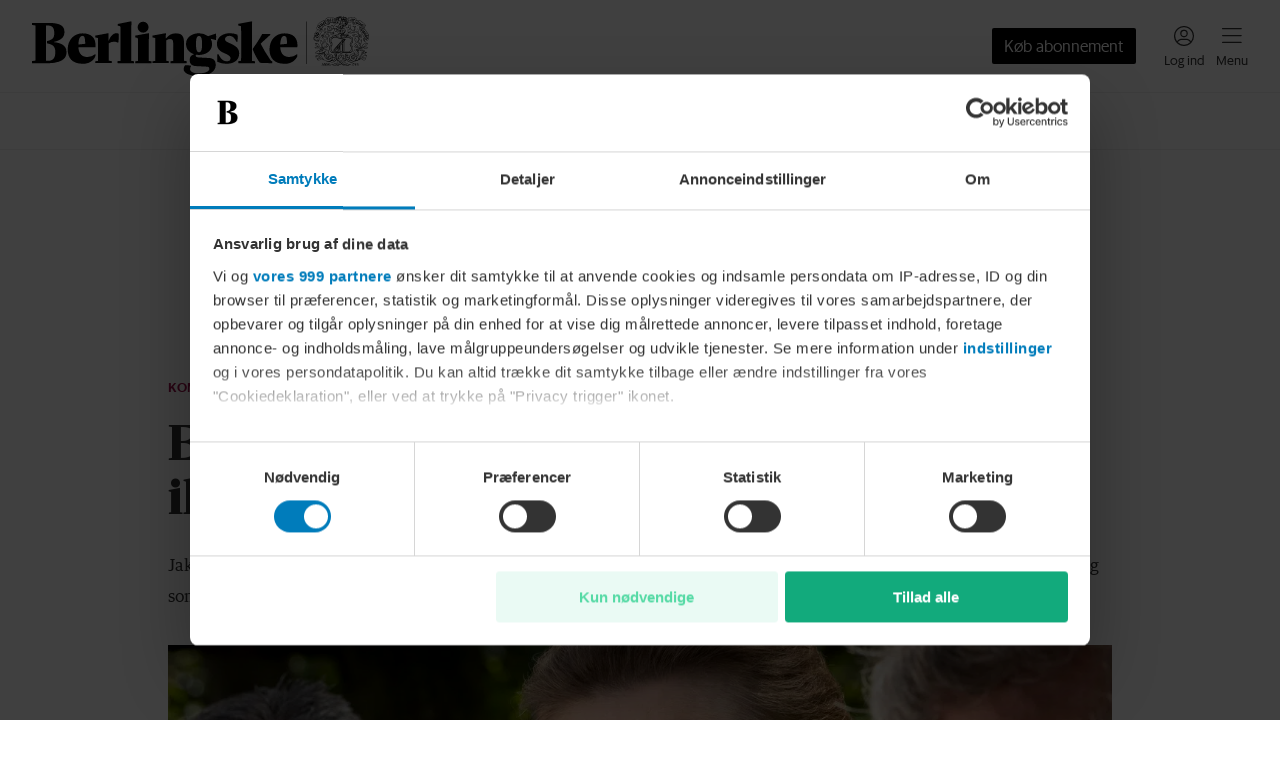

--- FILE ---
content_type: application/javascript; charset=UTF-8
request_url: https://www.berlingske.dk/_next/static/chunks/232-4a17196bd1b9ba33.js
body_size: 5784
content:
(self.webpackChunk_N_E=self.webpackChunk_N_E||[]).push([[232],{293:(e,t,n)=>{"use strict";n.d(t,{l:()=>a.l,z:()=>l.z});var l=n(75079),a=n(51757)},9203:(e,t,n)=>{"use strict";n.d(t,{S:()=>s});var l=n(80263),a=n(53239),i=n(52414);let r={[i.xJ.Bold]:"b",[i.xJ.Strong]:"strong",[i.xJ.Emphasis]:"em",[i.xJ.Italic]:"i",[i.xJ.Strike]:"s",[i.xJ.Subscript]:"sub",[i.xJ.Superscript]:"sup",[i.xJ.Underline]:"u"};function s(e,t){var n;return(0,l.jsx)(a.Fragment,{children:null==(n=e.styles)?void 0:n.reduce((e,t)=>{let n=r[t];return n?(0,l.jsx)(n,{children:e}):e},(0,l.jsx)(l.Fragment,{children:e.value}))},t)}},12184:(e,t,n)=>{"use strict";n.d(t,{g:()=>p});var l=n(80263),a=n(52414),i=n(87286),r=n(293),s=n(55624),c=n(53239),d=n(9203),o=n(3247),u=n(21112),x=n(31402),h=n.n(x);let p=e=>{let{node:t,kilkayaPosition:n}=e,x=0,[p,g]=(0,c.useState)(null),[m,_]=(0,c.useState)(!1),[v,f]=(0,c.useState)(!0);(0,c.useEffect)(()=>{if(!p)return;let e=p.scrollHeight-p.clientHeight>40;f(e),e||_(!0)},[p]);let j=e=>e.map((e,t)=>{if((0,a.lm)(e))return(0,l.jsx)("p",{children:j(e.children)},t);if((0,a.eT)(e))return(0,l.jsx)("br",{},t);if((0,a.ir)(e))return(0,d.S)(e,t);if((0,a.nd)(e)){let a=[n,"link",++x].join("_");return(0,l.jsx)(i.N,{href:e.url,tabIndex:m?0:-1,"data-k5a-url":e.url,"data-k5a-pos":a,target:"_blank",className:"sp_fact-box_link",children:j(e.children)},t)}return(0,a.vq)(e)?(0,l.jsxs)("blockquote",{"data-align":e.alignment,children:[(0,l.jsx)("p",{children:j(e.body)}),(0,l.jsx)("cite",{children:j(e.byline)})]},t):(0,a.x_)(e)?e.ordered?(0,l.jsx)("ol",{children:j(e.children)},t):(0,l.jsx)("ul",{children:j(e.children)},t):(0,a.g6)(e)?(0,l.jsx)("li",{children:j(e.children)},t):(0,l.jsx)(c.Fragment,{},t)});return(0,l.jsxs)("aside",{className:h().container,"aria-label":"Faktaboks","data-expanded":m,children:[(0,l.jsx)(o.D,{className:h().title,children:j(t.headline)}),(0,l.jsx)("div",{className:h().contentWrapper,"data-show-overlay":!m&&v,children:(0,l.jsxs)("div",{className:h().body,ref:g,"data-expanded":m,"data-can-expand":v,children:[t.leadAssets[0]&&(e=>{let t;return(t=e.asset,(0,a.A8)(t))?(0,l.jsxs)("figure",{children:[(0,l.jsx)(i._,{sources:e.asset.image.assets,sizes:[{media:s.f.tablet,width:(0,s.px)(800)},{media:s.f.desktopUp,width:(0,s.px)(950)}],lazy:!0}),(!!e.caption.length||!!e.byline.length)&&(0,l.jsx)("figcaption",{children:(0,l.jsx)(u.$,{node:e})})]}):null})(t.leadAssets[0]),j(t.body)]})}),v&&(0,l.jsxs)("button",{type:"button",className:(0,s.cx)(h().btnExpand,"sp_fact-box_".concat(m?"collapse":"expand")),"data-visible":v,onClick:()=>_(!m),"aria-label":m?"Luk":"\xc5bn","data-expanded":m,children:["Vis ",m?"mindre":"mere",(0,l.jsx)("span",{className:h().expandIcon,"data-expanded":m,children:(0,l.jsx)(r.z,{size:r.l.Small})})]})]})}},21112:(e,t,n)=>{"use strict";n.d(t,{$:()=>u});var l=n(80263),a=n(52414),i=n(53239),r=n(9203),s=n(79594),c=n.n(s);let d={type:"TextNode",value:" ",styles:[]},o=function(e){let t=arguments.length>1&&void 0!==arguments[1]?arguments[1]:"";return e.flatMap((n,s)=>(0,a.lm)(n)?o(s<e.length-1?[...n.children,d]:n.children,"".concat(t,"_").concat(s)):(0,a.eT)(n)?(0,r.S)(d,"".concat(t,"_").concat(s)):(0,a.ir)(n)?(0,r.S)(n,"".concat(t,"_").concat(s)):(0,a.nd)(n)?o(n.children,"".concat(t,"_").concat(s)):(0,l.jsx)(i.Fragment,{},"".concat(t,"_").concat(s)))};function u(e){let{node:t}=e,{caption:n,byline:a}=t,i=o([...n,...a]);return i.length?(0,l.jsx)("span",{className:c().text,children:i}):null}},23056:(e,t,n)=>{"use strict";n.d(t,{m:()=>r});var l=n(80263),a=n(48976),i=n.n(a);let r=e=>{let{children:t,transparent:n=!1}=e;return(0,l.jsx)("div",{className:i().container,"data-transparent":n,children:t})}},29499:e=>{e.exports={pulsatingCircle:"PulsatingCircle_pulsatingCircle__8u9UC","pulsing-circle":"PulsatingCircle_pulsing-circle__jcZmu","pulsing-dot":"PulsatingCircle_pulsing-dot__W3UO5"}},31402:e=>{e.exports={container:"FactBox_container__szPiI",title:"FactBox_title__6aCxT",contentWrapper:"FactBox_contentWrapper__f0BHQ",body:"FactBox_body__XCnr2",btnExpand:"FactBox_btnExpand__4sXbo",expandIcon:"FactBox_expandIcon__0OzBS"}},32806:e=>{e.exports={container:"Quote_container__jYbDE",content:"Quote_content__hlBqc",body:"Quote_body__fu48s",byline:"Quote_byline__VMhdZ",icon:"Quote_icon__mcfTy"}},33691:(e,t,n)=>{"use strict";n.d(t,{o:()=>r});var l=n(80263),a=n(29499),i=n.n(a);let r=e=>{let{invertedColor:t=!1}=e;return(0,l.jsx)("div",{className:i().pulsatingCircle,"data-inverted-color":t})}},44127:(e,t,n)=>{"use strict";n.d(t,{_:()=>s});var l=n(80263),a=n(57191),i=n.n(a);let r={"16:9":"56.25%","16:10":"62.5%","1:1":"100%","4:3":"75%","3:2":"66.66%","9:16":"177.77%"};function s(e){var t;let{url:n,sources:a,sizes:s=[],areaOfInterest:c,alt:d,ratio:o,lazy:u=!1,priority:x=!1,onLoad:h}=e,p=n||(null==(t=function(e){if(e)return[...e].sort((e,t)=>(t.width||0)-(e.width||0)).find(e=>{let{width:t}=e;return t&&t<=1440})||e[0]}(a))?void 0:t.url),g=null==a?void 0:a.filter(e=>{let{width:t}=e;return t&&t<=1920}).map(e=>{let{url:t,width:n}=e;return"".concat(t," ").concat(n,"w")}).join(", ");if(!p&&!g)return null;let m=s.flatMap(e=>{let{media:t,width:n}=e;return t?t.split(",").map(e=>({media:e,width:n})):{media:t,width:n}});m.some(e=>{let{media:t}=e;return!t})||m.push({media:void 0,width:"100vw"});let _=m.flatMap(e=>{let{media:t,width:n}=e;return[(t?"".concat(t," and "):"")+"(min-resolution: 4dppx) calc(".concat(n," / 2)"),(t?"".concat(t," and "):"")+"(min-resolution: 3dppx) calc(".concat(n," * 2/3)"),t?"".concat(t," ").concat(n):n]}).join(","),v=o?r[o]:function(e){let{width:t,height:n}=(null==e?void 0:e.find(e=>e.width&&e.height))||{};return t&&n?"".concat(n/t*100,"%"):void 0}(a),f=function(e){if(e)return{x:e.x+(e.width||0)/2,y:e.y+(e.height||0)/2}}(c);return(0,l.jsxs)("div",{className:i().container,children:[(0,l.jsx)("img",{className:i().image,style:f?{objectPosition:"".concat(100*f.x,"% ").concat(100*f.y,"%")}:void 0,src:p,srcSet:g,sizes:_,alt:d,itemProp:"image","data-has-ratio":!!v,loading:u?"lazy":void 0,fetchpriority:x?"high":void 0,onLoad:h}),v&&(0,l.jsx)("div",{style:{paddingBottom:v}})]})}},46731:(e,t,n)=>{"use strict";n.d(t,{V:()=>T});var l=n(86917),a=n(97722),i=n(80263),r=n(52414),s=n(95446),c=n(58387),d=n(71469),o=n(58055),u=n.n(o),x=n(53239),h=n(67929),p=n(12184),g=n(61851),m=n(9203),_=n(3247),v=n(21112),f=n(31229),j=n(47336);let b={berlingske:'<svg xmlns="http://www.w3.org/2000/svg" fill="none" viewBox="0 0 48 32">\n    <path fill="currentColor"\n        d="M21.655 0c.37 0 .727 0 1.097.028C16.189.214 10.622 4.4 8.415 10.251c.114-.028.243-.043.356-.071 9.283-1.267 13.938 4.613 13.938 10.436 0 4.329-2.22 7.889-5.666 9.754-1.651.897-3.574 1.395-5.667 1.395C5.055 31.75.327 27.122 0 19.59 0 9.255 11.276 0 21.655 0Zm24.333 0c.37 0 .727 0 1.097.028-6.563.186-12.13 4.372-14.337 10.223.114-.028.241-.043.355-.071 9.282-1.267 13.939 4.613 13.939 10.436 0 4.328-2.22 7.889-5.666 9.754-1.651.897-3.574 1.395-5.667 1.395-6.322 0-11.034-4.628-11.376-12.16C24.333 9.255 35.609 0 45.988 0Z" />\n</svg>',bt:'<svg xmlns="http://www.w3.org/2000/svg" fill="none" viewBox="0 0 48 42"><path fill="currentcolor" d="M0 41.716V27.63C0 8.993 5.96.975 20.804 0v10.402c-4.985.433-7.477 3.359-7.477 9.752h7.477v21.562H0Zm27.196 0V27.63C27.196 8.993 33.156.975 48 0v10.402c-4.984.433-7.476 3.359-7.476 9.752H48v21.562H27.196Z"/></svg>',euroinvestor:'<svg xmlns="http://www.w3.org/2000/svg" fill="none" viewBox="0 0 48 41"><path fill="currentcolor" d="M28.212 23.265c0-3.922.535-7.265 1.604-10.028 1.159-2.853 2.63-5.215 4.412-7.087 1.872-1.871 3.967-3.298 6.285-4.278A27.15 27.15 0 0 1 48 0v8.022c-2.585.713-4.769 2.184-6.551 4.412-1.783 2.14-2.675 4.992-2.675 8.558v.267h8.959v19.655H28.212v-17.65ZM0 23.265C0 19.343.535 16 1.604 13.237c1.16-2.853 2.63-5.215 4.413-7.087a19.294 19.294 0 0 1 6.417-4.278A27.15 27.15 0 0 1 19.922 0v8.022c-2.585.713-4.813 2.184-6.685 4.412-1.783 2.14-2.674 4.992-2.674 8.558v.267h8.958v19.655H0v-17.65Z"/></svg>',weekendavisen:'<svg xmlns="http://www.w3.org/2000/svg" fill="none" viewBox="0 0 48 28"><path fill="currentcolor" fill-rule="evenodd" d="M39.528 0c2.595 0 5.267.563 7.442 1.728l-.115 1.127c-1.946-1.127-4.58-1.841-7.136-1.841-7.786 0-13.587 5.821-13.587 13.333 0 2.854.802 5.483 2.252 7.7-.686-1.466-1.069-3.043-1.069-4.62 0-5.484 3.931-9.878 10.229-9.953C43.84 7.399 48 11.944 48 17.426c0 5.484-4.656 9.916-10.495 9.916-6.793 0-12.594-4.92-12.594-13.07C24.911 6.31 31.285 0 39.528 0ZM14.617 0c2.595 0 5.266.563 7.441 1.728l-.114 1.127c-1.946-1.127-4.58-1.841-7.137-1.841-7.785 0-13.586 5.821-13.586 13.333 0 2.854.802 5.483 2.252 7.7-.687-1.466-1.069-3.043-1.069-4.62 0-5.484 3.931-9.878 10.228-9.953 6.297-.075 10.457 4.47 10.457 9.952 0 5.484-4.656 9.916-10.495 9.916C5.801 27.342 0 22.422 0 14.272 0 6.31 6.373 0 14.617 0Z" clip-rule="evenodd"/></svg>'},w=e=>{let t=b[(0,f.r)().features.appearance.iconSet]||"<svg />";return(0,i.jsx)(j.I,(0,l._)({svg:t},e))};var N=n(32806),y=n.n(N);let k=e=>{let{node:t}=e,n=e=>e.map((e,t)=>(0,r.ir)(e)?(0,m.S)(e,t):(0,r.lm)(e)?(0,i.jsx)(x.Fragment,{children:n(e.children)},t):(0,r.eT)(e)?(0,i.jsx)("br",{},t):(0,i.jsx)(x.Fragment,{},t));return(0,i.jsxs)("div",{className:y().container,children:[(0,i.jsx)("div",{className:y().icon,children:(0,i.jsx)(w,{size:null})}),(0,i.jsxs)("div",{className:y().content,children:[(0,i.jsx)("blockquote",{className:y().body,children:n(t.body)}),t.byline.length>0&&(0,i.jsx)("cite",{className:y().byline,children:n(t.byline)})]})]})};var B=n(53642),C=n(92006),A=n.n(C);let P=[new RegExp(/<tipos\b((?![^>]*\bfull-width\b)[^>]*)>/)],S=u()(()=>Promise.all([n.e(6219),n.e(4352),n.e(4939),n.e(927)]).then(n.bind(n,79234)).then(e=>e.CustomCode),{loadableGenerated:{webpack:()=>[79234]}}),E=u()(()=>Promise.all([n.e(6284),n.e(8071)]).then(n.bind(n,68071)).then(e=>e.Parallax),{loadableGenerated:{webpack:()=>[68071]}}),Z=u()(()=>Promise.all([n.e(3397),n.e(7102)]).then(n.bind(n,87102)).then(e=>e.EmbeddedArticle),{loadableGenerated:{webpack:()=>[87102]}}),F=u()(()=>Promise.all([n.e(6764),n.e(2733),n.e(7881)]).then(n.bind(n,97531)).then(e=>e.EmbeddedPodcastEpisode),{loadableGenerated:{webpack:()=>[97531]}}),M=u()(()=>Promise.all([n.e(8448),n.e(4352),n.e(4638)]).then(n.bind(n,64638)).then(e=>e.EmbeddedArticleTeaser),{loadableGenerated:{webpack:()=>[64638]}}),I=u()(()=>Promise.all([n.e(2259),n.e(4352),n.e(2073),n.e(3807),n.e(5194),n.e(5059),n.e(5067)]).then(n.bind(n,53168)).then(e=>e.ArticleBodyVideoPlayer),{loadableGenerated:{webpack:()=>[53168]}}),L=e=>(0,r.gM)(e),z=e=>(0,r.yG)(e);function T(e){let{body:t,ads:n,bannerIdPrefix:o,contained:u}=e,f=0,j=0,b=0,w=0,N=0,y=0,C="article",T=t.filter(e=>(0,r.lm)(e)).length,V=e=>e.map((e,t)=>{if((0,r.lm)(e))return(0,i.jsx)("p",{children:V(e.children)},t);if((0,r.eT)(e))return(0,i.jsx)("br",{},t);if((0,r.nd)(e)){let n=[C,"link",++j].join("_");return(0,i.jsx)(s.N_,{href:e.url,"data-k5a-pos":n,target:"_blank",className:"sp_article_link",children:V(e.children)},t)}return(0,r.ir)(e)?(0,m.S)(e,t):(0,i.jsx)(x.Fragment,{},t)});return(0,i.jsx)("div",{children:(0,i.jsx)(s.tH,{children:t.map((e,t)=>{let m,j;if(!e.type)return null;if((0,r.lm)(e)){f++;let l=!!n&&T-f>=2;return(0,i.jsxs)(x.Fragment,{children:[(0,i.jsx)("p",{className:A().paragraphNode,children:V(e.children)}),l&&(0,i.jsx)(h.w,{id:"".concat(o,"_content_pl_").concat(f),marginBottom:(0,d.px)(24),marginTop:(0,d.px)(24)})]},t)}if((0,r.Z_)(e))return(0,i.jsx)(_.D,{className:A().headingNode,children:V(e.children)},t);if(L(e)&&(m=e.content)&&"PodcastEpisode"===m.type)return(0,i.jsx)("div",{className:A().embeddedPodcastEpisode,children:(0,i.jsx)(F,{episode:e.content})},t);if(L(e)&&(j=e.content)&&"Article"===j.type){let n=[C,"embedded-article-teaser",++w].join("_");return(0,i.jsx)("div",{children:(0,i.jsx)(M,{label:e.title,article:e.content,kilkayaPosition:n})},t)}if((0,r.JW)(e)){var q,H;let n;return(0,i.jsxs)("figure",{className:A().figureNode,"data-align":e.alignment,"data-contained":!!u,children:[(n=e.asset,(0,r.A8)(n))?(0,i.jsx)("div",{className:A().figureNodeImage,"data-align":e.alignment,children:(0,i.jsx)(s._V,{sources:e.asset.image.assets,sizes:[{media:d.f.tablet,width:(0,d.px)(800)},{media:d.f.desktopUp,width:(0,d.px)(950)}],lazy:!0,alt:(0,g.U)(e.caption)})}):z(e.asset)&&(null==(H=e.asset.video)||null==(q=H.externalIds)?void 0:q.Jwplayer)?(0,i.jsx)(I,{node:e}):void 0,!z(e.asset)&&(e.caption.length>0||e.byline.length>0)&&(0,i.jsx)("figcaption",{className:A().figureNodeCaption,children:(0,i.jsx)(v.$,{node:e})})]},t)}if((0,r.u4)(e)){let n=[C,"fact-box",++N].join("_");return(0,i.jsx)("div",{className:A().factBox,children:(0,i.jsx)(p.g,{node:e,kilkayaPosition:n})},t)}if((0,r.K5)(e)){let n=[C,"parallax",++y].join("_");return(0,i.jsx)(E,{node:e,kilkayaPosition:n},t)}if((0,r.vq)(e))return(0,i.jsx)("figure",{className:A().quote,children:(0,i.jsx)(k,{node:e})},t);if((0,r.x_)(e)){let n=e.ordered?"ol":"ul";return(0,i.jsx)(n,{className:A().listNode,children:e.children.map((e,t)=>(0,i.jsx)("li",{children:e.children.map((e,t)=>(0,i.jsx)("p",{className:A().paragraphNode,children:V(e.children)},t))},t))},t)}if((0,r.Hu)(e)){let n=P.some(t=>t.test(e.code));return(0,i.jsx)("div",{className:A().customCode,"data-float-left":n||void 0,children:(0,i.jsx)(S,{code:e.code})},t)}if((0,r.q)(e))return(0,i.jsx)("div",{className:A().rating,children:(0,i.jsx)(B.G,(0,a._)((0,l._)({},e.reviewRating),{size:c.l.Large}))},t);if((0,r.dx)(e)&&e.article){let n=[C,"embedded-article",++b].join("_");return(0,i.jsx)("div",{className:A().embeddedArticle,children:(0,i.jsx)(Z,{article:e.article,kilkayaPosition:n})},t)}if((0,r.hj)(e))return(0,i.jsxs)("table",{className:A().tableNode,children:[(0,i.jsx)("thead",{children:e.header.map((e,t)=>(0,i.jsx)("tr",{children:e.children.map((e,t)=>(0,i.jsx)("th",{children:V(e.children)},t))},t))}),(0,i.jsx)("tbody",{children:e.body.map((e,t)=>(0,i.jsx)("tr",{children:e.children.map((e,t)=>(0,i.jsx)("td",{children:V(e.children)},t))},t))})]},t)})})})}},48976:e=>{e.exports={container:"Container_container__jN2A3"}},53642:(e,t,n)=>{"use strict";n.d(t,{G:()=>u});var l=n(80263),a=n(86917),i=n(31229),r=n(47336);let s={berlingske:'<svg viewBox="0 0 24 24" fill="none" xmlns="http://www.w3.org/2000/svg">\n    <path\n        d="M11.555 2.742a.497.497 0 0 1 .89 0l2.706 5.482a.496.496 0 0 0 .374.271l6.05.88c.407.059.57.56.274.847l-4.377 4.267a.496.496 0 0 0-.143.44l1.034 6.024a.497.497 0 0 1-.721.524l-5.41-2.845a.496.496 0 0 0-.463 0l-5.411 2.845a.497.497 0 0 1-.72-.524l1.033-6.025a.496.496 0 0 0-.143-.44l-4.377-4.266a.497.497 0 0 1 .275-.848l6.05-.879a.497.497 0 0 0 .373-.271l2.706-5.482Z"\n        fill="currentColor" />\n</svg>',bt:'<svg viewBox="0 0 24 24" fill="none" xmlns="http://www.w3.org/2000/svg">\n    <path\n        d="m12 2.49 3.09 6.26L22 9.756l-5 4.874 1.18 6.882L12 18.26l-6.18 3.25L7 14.629 2 9.755 8.91 8.75 12 2.489Z"\n        fill="currentColor" />\n</svg>',euroinvestor:'<svg viewBox="0 0 24 24" fill="none" xmlns="http://www.w3.org/2000/svg">\n    <path\n        d="M11.555 2.742a.497.497 0 0 1 .89 0l2.706 5.482a.496.496 0 0 0 .374.271l6.05.88c.407.059.57.56.274.847l-4.377 4.267a.496.496 0 0 0-.143.44l1.034 6.024a.497.497 0 0 1-.721.524l-5.41-2.845a.496.496 0 0 0-.463 0l-5.411 2.845a.497.497 0 0 1-.72-.524l1.033-6.025a.496.496 0 0 0-.143-.44l-4.377-4.266a.497.497 0 0 1 .275-.848l6.05-.879a.497.497 0 0 0 .373-.271l2.706-5.482Z"\n        fill="currentColor" />\n</svg>',weekendavisen:'<svg viewBox="0 0 24 24" fill="none" xmlns="http://www.w3.org/2000/svg">\n    <path\n        d="m12 2.49 3.09 6.26L22 9.756l-5 4.874 1.18 6.882L12 18.26l-6.18 3.25L7 14.629 2 9.755 8.91 8.75 12 2.489Z"\n        fill="currentColor" />\n</svg>'},c=e=>{let t=s[(0,i.r)().features.appearance.iconSet]||"<svg />";return(0,l.jsx)(r.I,(0,a._)({svg:t},e))};var d=n(57242),o=n.n(d);function u(e){let{value:t,maxValue:n,size:a}=e,i=[];for(let e=0;e<n;e++)i.push((0,l.jsx)("div",{className:o().icon,"data-filled":t>e,children:(0,l.jsx)(c,{size:a||null})},e));return(0,l.jsxs)("div",{className:o().container,"aria-label":"Anmeldelse: ".concat(t," ud af ").concat(n),itemScope:!0,itemType:"http://schema.org/Rating",children:[i,(0,l.jsx)("meta",{itemProp:"ratingValue",content:String(t)}),(0,l.jsx)("meta",{itemProp:"bestRating",content:String(n)})]})}},55624:(e,t,n)=>{"use strict";n.d(t,{cx:()=>a.cx,f:()=>l.f,px:()=>i.px});var l=n(95287),a=n(5482),i=n(24089)},57191:e=>{e.exports={container:"Image_container__fduWT",image:"Image_image__bw1Vb"}},57242:e=>{e.exports={container:"Rating_container__P2Q4k",icon:"Rating_icon__57b8K"}},75079:(e,t,n)=>{"use strict";n.d(t,{z:()=>c});var l=n(86917),a=n(80263),i=n(31229),r=n(47336);let s={berlingske:'<svg xmlns="http://www.w3.org/2000/svg" fill="none" viewBox="0 0 24 24"><path fill="currentcolor" d="M2.62998 8.00002c.13 0 .27.04.38.13L11.65 14.9c.21.16.5.16.7 0l8.64-6.76999c.27-.21.66-.17.88.11.21.27.17.67-.11.88L13.12 15.88c-.66.52-1.58.52-2.24 0L2.23998 9.12002c-.27-.21-.32-.61-.11-.88.12-.16.31-.24.49-.24h.01Z"/></svg>',bt:'<svg xmlns="http://www.w3.org/2000/svg" fill="none" viewBox="0 0 24 24"><path fill="currentcolor" d="M3.24997 8.15991 11.99 15.3999l8.73-7.23999 1.28 1.55-10.01 8.28999L1.96997 9.70991l1.28-1.55Z"/></svg>',euroinvestor:'<svg xmlns="http://www.w3.org/2000/svg" fill="none" viewBox="0 0 24 24"><path fill="currentcolor" d="M11.6452 17.4544 2.14993 7.96912c-.19991-.1999-.19991-.50975 0-.70965l.70964-.70964c.1999-.1999.50975-.1999.70965 0L11.995 14.9756l8.4358-8.42577c.1999-.1999.5097-.1999.7096 0l.7097.70964c.1999.1999.1999.50975 0 .70965l-9.4953 9.48528c-.1999.1999-.5097.1999-.7096 0Z"/></svg>',weekendavisen:'<svg xmlns="http://www.w3.org/2000/svg" fill="none" viewBox="0 0 24 24"><path fill="currentcolor" fill-rule="evenodd" d="M2.55806 7.05806c.24408-.24408.6398-.24408.88388 0L12 15.6161l8.5581-8.55804c.244-.24408.6398-.24408.8838 0 .2441.24408.2441.6398 0 .88388l-9 8.99996c-.1172.1173-.2761.1831-.4419.1831s-.3247-.0658-.4419-.1831L2.55806 7.94194c-.24408-.24408-.24408-.6398 0-.88388Z" clip-rule="evenodd"/></svg>'},c=e=>{let t=s[(0,i.r)().features.appearance.iconSet]||"<svg />";return(0,a.jsx)(r.I,(0,l._)({svg:t},e))}},79594:e=>{e.exports={text:"FigureCaption_text__cXlmF"}},87286:(e,t,n)=>{"use strict";n.d(t,{N:()=>a.N,_:()=>l._});var l=n(44127),a=n(14189)},92006:e=>{e.exports={paragraphNode:"ArticleBody_paragraphNode__womVb",listNode:"ArticleBody_listNode___3Ev9",headingNode:"ArticleBody_headingNode__vjhXM",figureNode:"ArticleBody_figureNode__YwaTy",figureNodeImage:"ArticleBody_figureNodeImage__FQp2o",figureNodeCaption:"ArticleBody_figureNodeCaption__fEvkn",quote:"ArticleBody_quote__aVRNK",factBox:"ArticleBody_factBox__JQQab",embeddedPodcastEpisode:"ArticleBody_embeddedPodcastEpisode__hGBZL",customCode:"ArticleBody_customCode__UEluX",rating:"ArticleBody_rating__mvtIA",embeddedArticle:"ArticleBody_embeddedArticle__qIbS2",tableNode:"ArticleBody_tableNode__mTqwj"}},95446:(e,t,n)=>{"use strict";n.d(t,{N_:()=>i.N,_V:()=>a._,tH:()=>l.t});var l=n(91955),a=n(44127),i=n(14189)}}]);

--- FILE ---
content_type: text/javascript; charset=utf-8
request_url: https://s3-common-jscdn.berlingskemedia.net/cust/production/clientsdks/dist/index.2.0.7-16555.js
body_size: 11255
content:
/*! For license information please see index.2.0.7-16555.js.LICENSE.txt */
import*as t from"https://assets.acdn.no/pkg/@amedia/user/v0/user.js";var e={697:t=>{var e,r,n;e={126:function(t,e,r){var n,o,i,s,a,c,u=this&&this.__classPrivateFieldSet||function(t,e,r,n,o){if("m"===n)throw new TypeError("Private method is not writable");if("a"===n&&!o)throw new TypeError("Private accessor was defined without a setter");if("function"==typeof e?t!==e||!o:!e.has(t))throw new TypeError("Cannot write private member to an object whose class did not declare it");return"a"===n?o.call(t,r):o?o.value=r:e.set(t,r),r},l=this&&this.__classPrivateFieldGet||function(t,e,r,n){if("a"===r&&!n)throw new TypeError("Private accessor was defined without a getter");if("function"==typeof e?t!==e||!n:!e.has(t))throw new TypeError("Cannot read private member from an object whose class did not declare it");return"m"===r?n:"a"===r?n.call(t):n?n.value:e.get(t)};Object.defineProperty(e,"__esModule",{value:!0}),e.UserFlowStore=e.INIT_STORE=void 0;const h=r(56),f=r(84);e.INIT_STORE={isOpen:!1,flow:null,source:null,email:void 0};const d={[f.EventName.STATE_CHANGE_EVENT]:[]};class p{constructor(){n.set(this,void 0),o.set(this,void 0),i.set(this,void 0),s.set(this,(()=>l(this,o,"f"))),a.set(this,(t=>{const e=Object.assign(Object.assign({},l(this,n,"f")),t);l(this,c,"f").call(this,e)&&(u(this,n,Object.assign(Object.assign({},l(this,n,"f")),t),"f"),l(this,i,"f").stateChange(e))})),c.set(this,(t=>{const e=Object.keys(t);for(const r of e)if(t[r]!==l(this,n,"f")[r])return!0;return!1})),u(this,n,e.INIT_STORE,"f"),u(this,o,d,"f"),u(this,i,new h.NotificationModule(l(this,s,"f")),"f"),this.actions=new h.ActionModule(l(this,a,"f")),this.subscribe=new h.SubscriberModule(!1,l(this,s,"f")),this.unsubscribe=new h.SubscriberModule(!0,l(this,s,"f"))}setIsReady(t){this.isReady=t}}e.UserFlowStore=p,n=new WeakMap,o=new WeakMap,i=new WeakMap,s=new WeakMap,a=new WeakMap,c=new WeakMap,p.userFlowReadyEventName="user-flows:sdk:ready"},84:(t,e)=>{var r,n;Object.defineProperty(e,"__esModule",{value:!0}),e.EventName=e.ActionSource=e.UserFlows=void 0,(n=e.UserFlows||(e.UserFlows={})).LOGIN="login",n.LOGIN_OAUTH2="login-oauth2",n.SIGNUP="signup",n.PASSWORD="password",n.CHANGE_PASSWORD="change-password",n.ON_BOARDING="on-boarding",n.SHARING_ON_BOARDING="sharing-on-boarding",n.CIRCLE_K="circle-k",n.STOCK_GAME_SIGNUP="stock-game-signup",n.PASSWORD_MIGRATION="password-migration",n.AID_MIGRATION="aid-migration",n.AID_GREETING="aid-greeting",(r=e.ActionSource||(e.ActionSource={})).loginWall="loginWall",r.eafs="eafs",r.riddle="riddle",r.keesing="keesing",r.circle_k="circle_k",r.guestOnboarding="guestOnboarding",r.stockGame="stock-game",r.visiolink="visiolink",(e.EventName||(e.EventName={})).STATE_CHANGE_EVENT="STATE_CHANGE_EVENT"},544:function(t,e,r){var n,o,i=this&&this.__classPrivateFieldSet||function(t,e,r,n,o){if("m"===n)throw new TypeError("Private method is not writable");if("a"===n&&!o)throw new TypeError("Private accessor was defined without a setter");if("function"==typeof e?t!==e||!o:!e.has(t))throw new TypeError("Cannot write private member to an object whose class did not declare it");return"a"===n?o.call(t,r):o?o.value=r:e.set(t,r),r},s=this&&this.__classPrivateFieldGet||function(t,e,r,n){if("a"===r&&!n)throw new TypeError("Private accessor was defined without a getter");if("function"==typeof e?t!==e||!n:!e.has(t))throw new TypeError("Cannot read private member from an object whose class did not declare it");return"m"===r?n:"a"===r?n.call(t):n?n.value:e.get(t)};Object.defineProperty(e,"__esModule",{value:!0}),e.ActionModule=void 0;const a=r(84),c=r(126),u=r(668);e.ActionModule=class{constructor(t){n.set(this,void 0),o.set(this,(t=>{const{dispatch:e}=window.ReduxStore||{},r=e||window.userFlowDispatch;if(!r)throw new Error("Dispatch function not implemented");if(t)return r((0,u.openAction)(t.flow,t.source,t.email));r((0,u.closeAction)())})),this.open=(t,e,r)=>{if(!Object.values(a.UserFlows).includes(t))throw new Error("Unknown flow");if(window.ReduxStore||window.userFlowDispatch)return s(this,o,"f").call(this,{flow:t,source:e,email:r});s(this,n,"f").call(this,{isOpen:!0,flow:t,source:e||null,email:r})},this.close=()=>{if(window.ReduxStore||window.userFlowDispatch)return s(this,o,"f").call(this);s(this,n,"f").call(this,c.INIT_STORE)},this.sync=(t,e,r,o)=>{s(this,n,"f").call(this,{isOpen:t,flow:e,source:r||null,email:o})},i(this,n,t,"f")}},n=new WeakMap,o=new WeakMap},56:function(t,e,r){var n=this&&this.__createBinding||(Object.create?function(t,e,r,n){void 0===n&&(n=r);var o=Object.getOwnPropertyDescriptor(e,r);o&&!("get"in o?!e.__esModule:o.writable||o.configurable)||(o={enumerable:!0,get:function(){return e[r]}}),Object.defineProperty(t,n,o)}:function(t,e,r,n){void 0===n&&(n=r),t[n]=e[r]}),o=this&&this.__exportStar||function(t,e){for(var r in t)"default"===r||Object.prototype.hasOwnProperty.call(e,r)||n(e,t,r)};Object.defineProperty(e,"__esModule",{value:!0}),o(r(544),e),o(r(276),e),o(r(549),e)},549:function(t,e,r){var n,o,i=this&&this.__classPrivateFieldSet||function(t,e,r,n,o){if("m"===n)throw new TypeError("Private method is not writable");if("a"===n&&!o)throw new TypeError("Private accessor was defined without a setter");if("function"==typeof e?t!==e||!o:!e.has(t))throw new TypeError("Cannot write private member to an object whose class did not declare it");return"a"===n?o.call(t,r):o?o.value=r:e.set(t,r),r},s=this&&this.__classPrivateFieldGet||function(t,e,r,n){if("a"===r&&!n)throw new TypeError("Private accessor was defined without a getter");if("function"==typeof e?t!==e||!n:!e.has(t))throw new TypeError("Cannot read private member from an object whose class did not declare it");return"m"===r?n:"a"===r?n.call(t):n?n.value:e.get(t)};Object.defineProperty(e,"__esModule",{value:!0}),e.NotificationModule=void 0;const a=r(84);e.NotificationModule=class{constructor(t){n.set(this,void 0),this.stateChange=t=>{s(this,o,"f").call(this,a.EventName.STATE_CHANGE_EVENT,t)},o.set(this,((t,e)=>{s(this,n,"f").call(this)[t].forEach((t=>t(e)))})),i(this,n,t,"f")}},n=new WeakMap,o=new WeakMap},276:function(t,e,r){var n,o,i,s,a=this&&this.__classPrivateFieldSet||function(t,e,r,n,o){if("m"===n)throw new TypeError("Private method is not writable");if("a"===n&&!o)throw new TypeError("Private accessor was defined without a setter");if("function"==typeof e?t!==e||!o:!e.has(t))throw new TypeError("Cannot write private member to an object whose class did not declare it");return"a"===n?o.call(t,r):o?o.value=r:e.set(t,r),r},c=this&&this.__classPrivateFieldGet||function(t,e,r,n){if("a"===r&&!n)throw new TypeError("Private accessor was defined without a getter");if("function"==typeof e?t!==e||!n:!e.has(t))throw new TypeError("Cannot read private member from an object whose class did not declare it");return"m"===r?n:"a"===r?n.call(t):n?n.value:e.get(t)};Object.defineProperty(e,"__esModule",{value:!0}),e.SubscriberModule=void 0;const u=r(84);e.SubscriberModule=class{constructor(t,e){return n.set(this,void 0),o.set(this,void 0),this.onStateChange=t=>{if(c(this,n,"f"))return c(this,s,"f").call(this,u.EventName.STATE_CHANGE_EVENT,t);c(this,i,"f").call(this,u.EventName.STATE_CHANGE_EVENT,t)},i.set(this,((t,e)=>{c(this,o,"f").call(this)[t].push(e)})),s.set(this,((t,e)=>{const r=c(this,o,"f").call(this);r[t]=r[t].filter((t=>t!==e))})),a(this,n,t,"f"),a(this,o,e,"f"),Object.assign(this.onStateChange,this)}},n=new WeakMap,o=new WeakMap,i=new WeakMap,s=new WeakMap},494:function(t,e,r){var n=this&&this.__createBinding||(Object.create?function(t,e,r,n){void 0===n&&(n=r);var o=Object.getOwnPropertyDescriptor(e,r);o&&!("get"in o?!e.__esModule:o.writable||o.configurable)||(o={enumerable:!0,get:function(){return e[r]}}),Object.defineProperty(t,n,o)}:function(t,e,r,n){void 0===n&&(n=r),t[n]=e[r]}),o=this&&this.__exportStar||function(t,e){for(var r in t)"default"===r||Object.prototype.hasOwnProperty.call(e,r)||n(e,t,r)};Object.defineProperty(e,"__esModule",{value:!0}),e.UserFlows=e.ActionSource=e.UserFlowStore=void 0;var i=r(126);Object.defineProperty(e,"UserFlowStore",{enumerable:!0,get:function(){return i.UserFlowStore}});var s=r(84);Object.defineProperty(e,"ActionSource",{enumerable:!0,get:function(){return s.ActionSource}});var a=r(84);Object.defineProperty(e,"UserFlows",{enumerable:!0,get:function(){return a.UserFlows}}),o(r(668),e)},843:(t,e)=>{Object.defineProperty(e,"__esModule",{value:!0}),e.closeAction=e.openAction=void 0,e.openAction=(t,e)=>({type:"@bm.react.user-components/user_flows/open",payload:{flow:t,source:e}}),e.closeAction=()=>({type:"@bm.react.user-components/user_flows/close"})},668:function(t,e,r){var n=this&&this.__createBinding||(Object.create?function(t,e,r,n){void 0===n&&(n=r);var o=Object.getOwnPropertyDescriptor(e,r);o&&!("get"in o?!e.__esModule:o.writable||o.configurable)||(o={enumerable:!0,get:function(){return e[r]}}),Object.defineProperty(t,n,o)}:function(t,e,r,n){void 0===n&&(n=r),t[n]=e[r]}),o=this&&this.__exportStar||function(t,e){for(var r in t)"default"===r||Object.prototype.hasOwnProperty.call(e,r)||n(e,t,r)};Object.defineProperty(e,"__esModule",{value:!0}),o(r(843),e),o(r(135),e),o(r(633),e)},135:(t,e,r)=>{Object.defineProperty(e,"__esModule",{value:!0}),e.userFlowsReducer=void 0;const n=r(633);e.userFlowsReducer=function(t=n.userFlowsInitialState,e){switch(e.type){case"@bm.react.user-components/user_flows/open":return Object.assign(Object.assign({},t),{isOpen:!0,flow:e.payload.flow,source:e.payload.source});case"@bm.react.user-components/user_flows/close":return Object.assign(Object.assign({},t),{isOpen:!1});default:return t}}},633:(t,e,r)=>{Object.defineProperty(e,"__esModule",{value:!0}),e.userFlowsInitialState=void 0;const n=r(84);e.userFlowsInitialState={isOpen:!1,flow:n.UserFlows.LOGIN,resetPasswordToken:void 0,source:void 0}}},r={},n=function t(n){var o=r[n];if(void 0!==o)return o.exports;var i=r[n]={exports:{}};return e[n].call(i.exports,i,i.exports,t),i.exports}(494),t.exports=n},886:function(t){t.exports=(()=>{var t={47:t=>{var e=function(t){var e,r=Object.prototype,n=r.hasOwnProperty,o="function"==typeof Symbol?Symbol:{},i=o.iterator||"@@iterator",s=o.asyncIterator||"@@asyncIterator",a=o.toStringTag||"@@toStringTag";function c(t,e,r){return Object.defineProperty(t,e,{value:r,enumerable:!0,configurable:!0,writable:!0}),t[e]}try{c({},"")}catch(t){c=function(t,e,r){return t[e]=r}}function u(t,e,r,n){var o=e&&e.prototype instanceof v?e:v,i=Object.create(o.prototype),s=new x(n||[]);return i._invoke=function(t,e,r){var n=h;return function(o,i){if(n===d)throw new Error("Generator is already running");if(n===p){if("throw"===o)throw i;return P()}for(r.method=o,r.arg=i;;){var s=r.delegate;if(s){var a=O(s,r);if(a){if(a===w)continue;return a}}if("next"===r.method)r.sent=r._sent=r.arg;else if("throw"===r.method){if(n===h)throw n=p,r.arg;r.dispatchException(r.arg)}else"return"===r.method&&r.abrupt("return",r.arg);n=d;var c=l(t,e,r);if("normal"===c.type){if(n=r.done?p:f,c.arg===w)continue;return{value:c.arg,done:r.done}}"throw"===c.type&&(n=p,r.method="throw",r.arg=c.arg)}}}(t,r,s),i}function l(t,e,r){try{return{type:"normal",arg:t.call(e,r)}}catch(t){return{type:"throw",arg:t}}}t.wrap=u;var h="suspendedStart",f="suspendedYield",d="executing",p="completed",w={};function v(){}function y(){}function g(){}var m={};c(m,i,(function(){return this}));var b=Object.getPrototypeOf,E=b&&b(b(k([])));E&&E!==r&&n.call(E,i)&&(m=E);var _=g.prototype=v.prototype=Object.create(m);function S(t){["next","throw","return"].forEach((function(e){c(t,e,(function(t){return this._invoke(e,t)}))}))}function T(t,e){function r(o,i,s,a){var c=l(t[o],t,i);if("throw"!==c.type){var u=c.arg,h=u.value;return h&&"object"==typeof h&&n.call(h,"__await")?e.resolve(h.__await).then((function(t){r("next",t,s,a)}),(function(t){r("throw",t,s,a)})):e.resolve(h).then((function(t){u.value=t,s(u)}),(function(t){return r("throw",t,s,a)}))}a(c.arg)}var o;this._invoke=function(t,n){function i(){return new e((function(e,o){r(t,n,e,o)}))}return o=o?o.then(i,i):i()}}function O(t,r){var n=t.iterator[r.method];if(n===e){if(r.delegate=null,"throw"===r.method){if(t.iterator.return&&(r.method="return",r.arg=e,O(t,r),"throw"===r.method))return w;r.method="throw",r.arg=new TypeError("The iterator does not provide a 'throw' method")}return w}var o=l(n,t.iterator,r.arg);if("throw"===o.type)return r.method="throw",r.arg=o.arg,r.delegate=null,w;var i=o.arg;return i?i.done?(r[t.resultName]=i.value,r.next=t.nextLoc,"return"!==r.method&&(r.method="next",r.arg=e),r.delegate=null,w):i:(r.method="throw",r.arg=new TypeError("iterator result is not an object"),r.delegate=null,w)}function A(t){var e={tryLoc:t[0]};1 in t&&(e.catchLoc=t[1]),2 in t&&(e.finallyLoc=t[2],e.afterLoc=t[3]),this.tryEntries.push(e)}function C(t){var e=t.completion||{};e.type="normal",delete e.arg,t.completion=e}function x(t){this.tryEntries=[{tryLoc:"root"}],t.forEach(A,this),this.reset(!0)}function k(t){if(t){var r=t[i];if(r)return r.call(t);if("function"==typeof t.next)return t;if(!isNaN(t.length)){var o=-1,s=function r(){for(;++o<t.length;)if(n.call(t,o))return r.value=t[o],r.done=!1,r;return r.value=e,r.done=!0,r};return s.next=s}}return{next:P}}function P(){return{value:e,done:!0}}return y.prototype=g,c(_,"constructor",g),c(g,"constructor",y),y.displayName=c(g,a,"GeneratorFunction"),t.isGeneratorFunction=function(t){var e="function"==typeof t&&t.constructor;return!!e&&(e===y||"GeneratorFunction"===(e.displayName||e.name))},t.mark=function(t){return Object.setPrototypeOf?Object.setPrototypeOf(t,g):(t.__proto__=g,c(t,a,"GeneratorFunction")),t.prototype=Object.create(_),t},t.awrap=function(t){return{__await:t}},S(T.prototype),c(T.prototype,s,(function(){return this})),t.AsyncIterator=T,t.async=function(e,r,n,o,i){void 0===i&&(i=Promise);var s=new T(u(e,r,n,o),i);return t.isGeneratorFunction(r)?s:s.next().then((function(t){return t.done?t.value:s.next()}))},S(_),c(_,a,"Generator"),c(_,i,(function(){return this})),c(_,"toString",(function(){return"[object Generator]"})),t.keys=function(t){var e=[];for(var r in t)e.push(r);return e.reverse(),function r(){for(;e.length;){var n=e.pop();if(n in t)return r.value=n,r.done=!1,r}return r.done=!0,r}},t.values=k,x.prototype={constructor:x,reset:function(t){if(this.prev=0,this.next=0,this.sent=this._sent=e,this.done=!1,this.delegate=null,this.method="next",this.arg=e,this.tryEntries.forEach(C),!t)for(var r in this)"t"===r.charAt(0)&&n.call(this,r)&&!isNaN(+r.slice(1))&&(this[r]=e)},stop:function(){this.done=!0;var t=this.tryEntries[0].completion;if("throw"===t.type)throw t.arg;return this.rval},dispatchException:function(t){if(this.done)throw t;var r=this;function o(n,o){return a.type="throw",a.arg=t,r.next=n,o&&(r.method="next",r.arg=e),!!o}for(var i=this.tryEntries.length-1;i>=0;--i){var s=this.tryEntries[i],a=s.completion;if("root"===s.tryLoc)return o("end");if(s.tryLoc<=this.prev){var c=n.call(s,"catchLoc"),u=n.call(s,"finallyLoc");if(c&&u){if(this.prev<s.catchLoc)return o(s.catchLoc,!0);if(this.prev<s.finallyLoc)return o(s.finallyLoc)}else if(c){if(this.prev<s.catchLoc)return o(s.catchLoc,!0)}else{if(!u)throw new Error("try statement without catch or finally");if(this.prev<s.finallyLoc)return o(s.finallyLoc)}}}},abrupt:function(t,e){for(var r=this.tryEntries.length-1;r>=0;--r){var o=this.tryEntries[r];if(o.tryLoc<=this.prev&&n.call(o,"finallyLoc")&&this.prev<o.finallyLoc){var i=o;break}}i&&("break"===t||"continue"===t)&&i.tryLoc<=e&&e<=i.finallyLoc&&(i=null);var s=i?i.completion:{};return s.type=t,s.arg=e,i?(this.method="next",this.next=i.finallyLoc,w):this.complete(s)},complete:function(t,e){if("throw"===t.type)throw t.arg;return"break"===t.type||"continue"===t.type?this.next=t.arg:"return"===t.type?(this.rval=this.arg=t.arg,this.method="return",this.next="end"):"normal"===t.type&&e&&(this.next=e),w},finish:function(t){for(var e=this.tryEntries.length-1;e>=0;--e){var r=this.tryEntries[e];if(r.finallyLoc===t)return this.complete(r.completion,r.afterLoc),C(r),w}},catch:function(t){for(var e=this.tryEntries.length-1;e>=0;--e){var r=this.tryEntries[e];if(r.tryLoc===t){var n=r.completion;if("throw"===n.type){var o=n.arg;C(r)}return o}}throw new Error("illegal catch attempt")},delegateYield:function(t,r,n){return this.delegate={iterator:k(t),resultName:r,nextLoc:n},"next"===this.method&&(this.arg=e),w}},t}(t.exports);try{regeneratorRuntime=e}catch(t){"object"==typeof globalThis?globalThis.regeneratorRuntime=e:Function("r","regeneratorRuntime = r")(e)}},107:function(t,e){var r=this&&this.__awaiter||function(t,e,r,n){return new(r||(r=Promise))((function(o,i){function s(t){try{c(n.next(t))}catch(t){i(t)}}function a(t){try{c(n.throw(t))}catch(t){i(t)}}function c(t){var e;t.done?o(t.value):(e=t.value,e instanceof r?e:new r((function(t){t(e)}))).then(s,a)}c((n=n.apply(t,e||[])).next())}))},n=this&&this.__generator||function(t,e){var r,n,o,i,s={label:0,sent:function(){if(1&o[0])throw o[1];return o[1]},trys:[],ops:[]};return i={next:a(0),throw:a(1),return:a(2)},"function"==typeof Symbol&&(i[Symbol.iterator]=function(){return this}),i;function a(i){return function(a){return function(i){if(r)throw new TypeError("Generator is already executing.");for(;s;)try{if(r=1,n&&(o=2&i[0]?n.return:i[0]?n.throw||((o=n.return)&&o.call(n),0):n.next)&&!(o=o.call(n,i[1])).done)return o;switch(n=0,o&&(i=[2&i[0],o.value]),i[0]){case 0:case 1:o=i;break;case 4:return s.label++,{value:i[1],done:!1};case 5:s.label++,n=i[1],i=[0];continue;case 7:i=s.ops.pop(),s.trys.pop();continue;default:if(!((o=(o=s.trys).length>0&&o[o.length-1])||6!==i[0]&&2!==i[0])){s=0;continue}if(3===i[0]&&(!o||i[1]>o[0]&&i[1]<o[3])){s.label=i[1];break}if(6===i[0]&&s.label<o[1]){s.label=o[1],o=i;break}if(o&&s.label<o[2]){s.label=o[2],s.ops.push(i);break}o[2]&&s.ops.pop(),s.trys.pop();continue}i=e.call(t,s)}catch(t){i=[6,t],n=0}finally{r=o=0}if(5&i[0])throw i[1];return{value:i[0]?i[1]:void 0,done:!0}}([i,a])}}};function o(){return new Promise((function(t){if(window.asSdk)t();else{var e=function(){window.removeEventListener("as:sdk:ready",e),t()};window.addEventListener("as:sdk:ready",e)}}))}Object.defineProperty(e,"__esModule",{value:!0}),e.AccessTokenAuthProvider=e.waitForAsSdk=void 0,e.waitForAsSdk=o;var i=function(){function t(t,e){void 0===e&&(e=null),this.getToken=t,this.product=e}return t.prototype.authorize=function(t,e){return r(this,void 0,void 0,(function(){var r;return n(this,(function(n){switch(n.label){case 0:return this.product&&t.headers.set("bm-active-product",this.product),e?[4,o()]:[2,t];case 1:return n.sent(),[4,this.getToken()];case 2:return(r=n.sent())&&t.headers.set("Authorization","Bearer "+r),[2,t]}}))}))},t}();e.AccessTokenAuthProvider=i},593:function(t,e){var r,n=this&&this.__extends||(r=function(t,e){return r=Object.setPrototypeOf||{__proto__:[]}instanceof Array&&function(t,e){t.__proto__=e}||function(t,e){for(var r in e)Object.prototype.hasOwnProperty.call(e,r)&&(t[r]=e[r])},r(t,e)},function(t,e){if("function"!=typeof e&&null!==e)throw new TypeError("Class extends value "+String(e)+" is not a constructor or null");function n(){this.constructor=t}r(t,e),t.prototype=null===e?Object.create(e):(n.prototype=e.prototype,new n)});Object.defineProperty(e,"__esModule",{value:!0}),e.AuthProviderError=void 0;var o=function(t){function e(){return null!==t&&t.apply(this,arguments)||this}return n(e,t),e}(Error);e.AuthProviderError=o},281:function(t,e){var r=this&&this.__awaiter||function(t,e,r,n){return new(r||(r=Promise))((function(o,i){function s(t){try{c(n.next(t))}catch(t){i(t)}}function a(t){try{c(n.throw(t))}catch(t){i(t)}}function c(t){var e;t.done?o(t.value):(e=t.value,e instanceof r?e:new r((function(t){t(e)}))).then(s,a)}c((n=n.apply(t,e||[])).next())}))},n=this&&this.__generator||function(t,e){var r,n,o,i,s={label:0,sent:function(){if(1&o[0])throw o[1];return o[1]},trys:[],ops:[]};return i={next:a(0),throw:a(1),return:a(2)},"function"==typeof Symbol&&(i[Symbol.iterator]=function(){return this}),i;function a(i){return function(a){return function(i){if(r)throw new TypeError("Generator is already executing.");for(;s;)try{if(r=1,n&&(o=2&i[0]?n.return:i[0]?n.throw||((o=n.return)&&o.call(n),0):n.next)&&!(o=o.call(n,i[1])).done)return o;switch(n=0,o&&(i=[2&i[0],o.value]),i[0]){case 0:case 1:o=i;break;case 4:return s.label++,{value:i[1],done:!1};case 5:s.label++,n=i[1],i=[0];continue;case 7:i=s.ops.pop(),s.trys.pop();continue;default:if(!((o=(o=s.trys).length>0&&o[o.length-1])||6!==i[0]&&2!==i[0])){s=0;continue}if(3===i[0]&&(!o||i[1]>o[0]&&i[1]<o[3])){s.label=i[1];break}if(6===i[0]&&s.label<o[1]){s.label=o[1],o=i;break}if(o&&s.label<o[2]){s.label=o[2],s.ops.push(i);break}o[2]&&s.ops.pop(),s.trys.pop();continue}i=e.call(t,s)}catch(t){i=[6,t],n=0}finally{r=o=0}if(5&i[0])throw i[1];return{value:i[0]?i[1]:void 0,done:!0}}([i,a])}}};Object.defineProperty(e,"__esModule",{value:!0}),e.GigyaAuthProvider=e.JwtTokenRefreshIntervalThreshold=e.JwtTokenExpirationTime=void 0,e.JwtTokenExpirationTime=300,e.JwtTokenRefreshIntervalThreshold=.9;var o=function(){function t(t,r){var n=this;void 0===r&&(r={expirationTime:e.JwtTokenExpirationTime,refreshIntervalFactor:e.JwtTokenRefreshIntervalThreshold}),this.product=t,this.options=r,this.refreshTimeout=0,window.addEventListener("unload",(function(){window.clearInterval(n.refreshTimeout)})),this.isGigyaReady.then((function(t){t.accounts.addEventHandlers({onLogout:function(){n.uid=void 0,n.jwt=void 0}})}))}return t.prototype.authorize=function(t,e){return r(this,void 0,void 0,(function(){return n(this,(function(r){switch(r.label){case 0:return t.headers.set("bm-active-product",this.product),void 0!==this.jwt&&void 0!==this.uid?[2,this.setAuthHeaders(this.uid,this.jwt,t)]:[4,this.refreshCredentials(e)];case 1:return r.sent(),void 0!==this.jwt&&void 0!==this.uid?[2,this.setAuthHeaders(this.uid,this.jwt,t)]:[2,Promise.resolve(t)]}}))}))},Object.defineProperty(t.prototype,"isGigyaReady",{get:function(){return new Promise((function(t){var e=setInterval((function(){void 0!==window.gigya&&window.gigya.isReady&&(clearInterval(e),t(window.gigya))}),100)})).then((function(t){return t}))},enumerable:!1,configurable:!0}),t.prototype.setAuthHeaders=function(t,e,r){return r.headers.set("bm-user-token",e),r.headers.set("bm-user",t),r},t.prototype.refreshCredentials=function(t){return r(this,void 0,void 0,(function(){var e,r,o=this;return n(this,(function(n){switch(n.label){case 0:return n.trys.push([0,3,,4]),e=this,[4,this.getUID()];case 1:return e.uid=n.sent(),r=this,[4,this.getJWT()];case 2:return r.jwt=n.sent(),this.refreshTimeout=window.setTimeout((function(){o.refreshCredentials(t)}),1e3*this.options.expirationTime*this.options.refreshIntervalFactor),[3,4];case 3:if(n.sent(),this.uid=void 0,this.jwt=void 0,t)throw new Error("Not authorized");return[3,4];case 4:return[2]}}))}))},t.prototype.getJWT=function(){var t=this;return new Promise((function(e,o){return r(t,void 0,void 0,(function(){return n(this,(function(t){switch(t.label){case 0:return[4,this.isGigyaReady];case 1:return t.sent().accounts.getJWT({expiration:this.options.expirationTime,callback:function(t){"OK"===t.status?e(t.id_token):o(new Error("Not authorized"))}}),[2]}}))}))}))},t.prototype.getUID=function(){var t=this;return new Promise((function(e,o){return r(t,void 0,void 0,(function(){return n(this,(function(t){switch(t.label){case 0:return[4,this.isGigyaReady];case 1:return t.sent().accounts.getAccountInfo({callback:function(t){"OK"===t.status?e(t.UID):o(new Error(t.errorMessage))}}),[2]}}))}))}))},t}();e.GigyaAuthProvider=o},570:(t,e)=>{Object.defineProperty(e,"__esModule",{value:!0}),e.implementsAuthProvider=void 0,e.implementsAuthProvider=function(t){return null!=t&&"function"==typeof t.authorize}},133:function(t,e,r){var n=this&&this.__createBinding||(Object.create?function(t,e,r,n){void 0===n&&(n=r),Object.defineProperty(t,n,{enumerable:!0,get:function(){return e[r]}})}:function(t,e,r,n){void 0===n&&(n=r),t[n]=e[r]}),o=this&&this.__exportStar||function(t,e){for(var r in t)"default"===r||Object.prototype.hasOwnProperty.call(e,r)||n(e,t,r)};Object.defineProperty(e,"__esModule",{value:!0}),o(r(593),e),o(r(281),e),o(r(609),e),o(r(107),e),o(r(570),e)},609:function(t,e){var r=this&&this.__awaiter||function(t,e,r,n){return new(r||(r=Promise))((function(o,i){function s(t){try{c(n.next(t))}catch(t){i(t)}}function a(t){try{c(n.throw(t))}catch(t){i(t)}}function c(t){var e;t.done?o(t.value):(e=t.value,e instanceof r?e:new r((function(t){t(e)}))).then(s,a)}c((n=n.apply(t,e||[])).next())}))},n=this&&this.__generator||function(t,e){var r,n,o,i,s={label:0,sent:function(){if(1&o[0])throw o[1];return o[1]},trys:[],ops:[]};return i={next:a(0),throw:a(1),return:a(2)},"function"==typeof Symbol&&(i[Symbol.iterator]=function(){return this}),i;function a(i){return function(a){return function(i){if(r)throw new TypeError("Generator is already executing.");for(;s;)try{if(r=1,n&&(o=2&i[0]?n.return:i[0]?n.throw||((o=n.return)&&o.call(n),0):n.next)&&!(o=o.call(n,i[1])).done)return o;switch(n=0,o&&(i=[2&i[0],o.value]),i[0]){case 0:case 1:o=i;break;case 4:return s.label++,{value:i[1],done:!1};case 5:s.label++,n=i[1],i=[0];continue;case 7:i=s.ops.pop(),s.trys.pop();continue;default:if(!((o=(o=s.trys).length>0&&o[o.length-1])||6!==i[0]&&2!==i[0])){s=0;continue}if(3===i[0]&&(!o||i[1]>o[0]&&i[1]<o[3])){s.label=i[1];break}if(6===i[0]&&s.label<o[1]){s.label=o[1],o=i;break}if(o&&s.label<o[2]){s.label=o[2],s.ops.push(i);break}o[2]&&s.ops.pop(),s.trys.pop();continue}i=e.call(t,s)}catch(t){i=[6,t],n=0}finally{r=o=0}if(5&i[0])throw i[1];return{value:i[0]?i[1]:void 0,done:!0}}([i,a])}}};Object.defineProperty(e,"__esModule",{value:!0}),e.OAuthAuthProvider=void 0;var o=function(){function t(t,e){this.token=t,this.getToken=e}return t.prototype.authorize=function(t,e){return r(this,void 0,void 0,(function(){var e;return n(this,(function(r){return e="function"==typeof this.getToken?this.getToken():this.token,t.headers.set("Authorization","Bearer "+e),[2,Promise.resolve(t)]}))}))},t}();e.OAuthAuthProvider=o},113:function(t,e){var r,n=this&&this.__extends||(r=function(t,e){return r=Object.setPrototypeOf||{__proto__:[]}instanceof Array&&function(t,e){t.__proto__=e}||function(t,e){for(var r in e)Object.prototype.hasOwnProperty.call(e,r)&&(t[r]=e[r])},r(t,e)},function(t,e){if("function"!=typeof e&&null!==e)throw new TypeError("Class extends value "+String(e)+" is not a constructor or null");function n(){this.constructor=t}r(t,e),t.prototype=null===e?Object.create(e):(n.prototype=e.prototype,new n)}),o=this&&this.__assign||function(){return o=Object.assign||function(t){for(var e,r=1,n=arguments.length;r<n;r++)for(var o in e=arguments[r])Object.prototype.hasOwnProperty.call(e,o)&&(t[o]=e[o]);return t},o.apply(this,arguments)},i=this&&this.__awaiter||function(t,e,r,n){return new(r||(r=Promise))((function(o,i){function s(t){try{c(n.next(t))}catch(t){i(t)}}function a(t){try{c(n.throw(t))}catch(t){i(t)}}function c(t){var e;t.done?o(t.value):(e=t.value,e instanceof r?e:new r((function(t){t(e)}))).then(s,a)}c((n=n.apply(t,e||[])).next())}))},s=this&&this.__generator||function(t,e){var r,n,o,i,s={label:0,sent:function(){if(1&o[0])throw o[1];return o[1]},trys:[],ops:[]};return i={next:a(0),throw:a(1),return:a(2)},"function"==typeof Symbol&&(i[Symbol.iterator]=function(){return this}),i;function a(i){return function(a){return function(i){if(r)throw new TypeError("Generator is already executing.");for(;s;)try{if(r=1,n&&(o=2&i[0]?n.return:i[0]?n.throw||((o=n.return)&&o.call(n),0):n.next)&&!(o=o.call(n,i[1])).done)return o;switch(n=0,o&&(i=[2&i[0],o.value]),i[0]){case 0:case 1:o=i;break;case 4:return s.label++,{value:i[1],done:!1};case 5:s.label++,n=i[1],i=[0];continue;case 7:i=s.ops.pop(),s.trys.pop();continue;default:if(!((o=(o=s.trys).length>0&&o[o.length-1])||6!==i[0]&&2!==i[0])){s=0;continue}if(3===i[0]&&(!o||i[1]>o[0]&&i[1]<o[3])){s.label=i[1];break}if(6===i[0]&&s.label<o[1]){s.label=o[1],o=i;break}if(o&&s.label<o[2]){s.label=o[2],s.ops.push(i);break}o[2]&&s.ops.pop(),s.trys.pop();continue}i=e.call(t,s)}catch(t){i=[6,t],n=0}finally{r=o=0}if(5&i[0])throw i[1];return{value:i[0]?i[1]:void 0,done:!0}}([i,a])}}};Object.defineProperty(e,"__esModule",{value:!0}),e.HttpClient=e.ApiClientError=void 0;var a=function(t){function e(e,r,n){void 0===r&&(r="");var o=t.call(this,r)||this;return o.errorCode=e,o.errors=n,o}return n(e,t),e}(Error);e.ApiClientError=a;var c=function(){function t(t,e){this.apiHost=t,this.authProvider=e}return t.prototype.request=function(t,e,r,n,c){var u,l;return void 0===n&&(n=!1),i(this,void 0,void 0,(function(){var i,h,f,d;return s(this,(function(s){switch(s.label){case 0:return(i=new URL(""+this.apiHost+e)).pathname=i.pathname.replaceAll("//","/"),h={method:t,mode:"cors",cache:"no-cache",headers:this.createHeaders(),redirect:"follow"},void 0!==(null===(u=this.requestContext)||void 0===u?void 0:u.credentials)&&(h.credentials=null===(l=this.requestContext)||void 0===l?void 0:l.credentials),["POST","PATCH","PUT"].includes(t)&&(f=o({},r),void 0!==c&&Object.keys(c).length>0&&(f.requestInfo=c),h.body=JSON.stringify(f)),["GET","HEAD","DELETE"].includes(t)&&(i.search=this.createSearchParams(r||{}).toString()),[4,this.authProvider.authorize(new Request(i.toString(),h),n)];case 1:d=s.sent();try{return[2,fetch(d)]}catch(t){throw new a(500026,"Network error")}return[2]}}))}))},t.prototype.setRequestContext=function(t){this.requestContext=t},t.prototype.clearRequestContext=function(){this.requestContext=void 0},t.prototype.getRequestContext=function(){return this.requestContext},t.prototype.createHeaders=function(){var t,e,r,n=new Headers;return n.set("Content-type","application/json"),n.set("Accept","application/json"),void 0!==(null===(t=this.requestContext)||void 0===t?void 0:t.uid)&&n.set("US-User",this.requestContext.uid),void 0!==(null===(e=this.requestContext)||void 0===e?void 0:e.traceId)&&n.set("BM-Trace-Id",this.requestContext.traceId),void 0!==(null===(r=this.requestContext)||void 0===r?void 0:r.product)&&n.set("BM-Active-Product",this.requestContext.product),n},t.prototype.createSearchParams=function(t){var e=Object.entries(t).filter((function(t){return t[0],void 0!==t[1]})).map((function(t){return[t[0],t[1]]})),r=Object.fromEntries(e);return new URLSearchParams(r).toString()},t}();e.HttpClient=c},97:function(t,e,r){var n=this&&this.__createBinding||(Object.create?function(t,e,r,n){void 0===n&&(n=r),Object.defineProperty(t,n,{enumerable:!0,get:function(){return e[r]}})}:function(t,e,r,n){void 0===n&&(n=r),t[n]=e[r]}),o=this&&this.__exportStar||function(t,e){for(var r in t)"default"===r||Object.prototype.hasOwnProperty.call(e,r)||n(e,t,r)};Object.defineProperty(e,"__esModule",{value:!0}),o(r(113),e),o(r(133),e),o(r(849),e)},849:function(t,e){var r=this&&this.__awaiter||function(t,e,r,n){return new(r||(r=Promise))((function(o,i){function s(t){try{c(n.next(t))}catch(t){i(t)}}function a(t){try{c(n.throw(t))}catch(t){i(t)}}function c(t){var e;t.done?o(t.value):(e=t.value,e instanceof r?e:new r((function(t){t(e)}))).then(s,a)}c((n=n.apply(t,e||[])).next())}))},n=this&&this.__generator||function(t,e){var r,n,o,i,s={label:0,sent:function(){if(1&o[0])throw o[1];return o[1]},trys:[],ops:[]};return i={next:a(0),throw:a(1),return:a(2)},"function"==typeof Symbol&&(i[Symbol.iterator]=function(){return this}),i;function a(i){return function(a){return function(i){if(r)throw new TypeError("Generator is already executing.");for(;s;)try{if(r=1,n&&(o=2&i[0]?n.return:i[0]?n.throw||((o=n.return)&&o.call(n),0):n.next)&&!(o=o.call(n,i[1])).done)return o;switch(n=0,o&&(i=[2&i[0],o.value]),i[0]){case 0:case 1:o=i;break;case 4:return s.label++,{value:i[1],done:!1};case 5:s.label++,n=i[1],i=[0];continue;case 7:i=s.ops.pop(),s.trys.pop();continue;default:if(!((o=(o=s.trys).length>0&&o[o.length-1])||6!==i[0]&&2!==i[0])){s=0;continue}if(3===i[0]&&(!o||i[1]>o[0]&&i[1]<o[3])){s.label=i[1];break}if(6===i[0]&&s.label<o[1]){s.label=o[1],o=i;break}if(o&&s.label<o[2]){s.label=o[2],s.ops.push(i);break}o[2]&&s.ops.pop(),s.trys.pop();continue}i=e.call(t,s)}catch(t){i=[6,t],n=0}finally{r=o=0}if(5&i[0])throw i[1];return{value:i[0]?i[1]:void 0,done:!0}}([i,a])}}};Object.defineProperty(e,"__esModule",{value:!0}),e.createListResponse=void 0,e.createListResponse=function(t){return r(void 0,void 0,void 0,(function(){var e;return n(this,(function(r){switch(r.label){case 0:return e={size:parseInt(t.headers.get("size")||"0",10)},[4,t.json()];case 1:return[2,(e.data=r.sent(),e)]}}))}))}}},e={};function r(n){var o=e[n];if(void 0!==o)return o.exports;var i=e[n]={exports:{}};return t[n].call(i.exports,i,i.exports,r),i.exports}return r(47),r(97)})()},226:e=>{e.exports=t}},r={};function n(t){var o=r[t];if(void 0!==o)return o.exports;var i=r[t]={exports:{}};return e[t].call(i.exports,i,i.exports,n),i.exports}n.d=(t,e)=>{for(var r in e)n.o(e,r)&&!n.o(t,r)&&Object.defineProperty(t,r,{enumerable:!0,get:e[r]})},n.o=(t,e)=>Object.prototype.hasOwnProperty.call(t,e);var o={};(()=>{function t(t){for(var e=1;e<arguments.length;e++){var r=arguments[e];for(var n in r)t[n]=r[n]}return t}n.d(o,{F:()=>J,N:()=>c});var e,r,i=function e(r,n){function o(e,o,i){if("undefined"!=typeof document){"number"==typeof(i=t({},n,i)).expires&&(i.expires=new Date(Date.now()+864e5*i.expires)),i.expires&&(i.expires=i.expires.toUTCString()),e=encodeURIComponent(e).replace(/%(2[346B]|5E|60|7C)/g,decodeURIComponent).replace(/[()]/g,escape);var s="";for(var a in i)i[a]&&(s+="; "+a,!0!==i[a]&&(s+="="+i[a].split(";")[0]));return document.cookie=e+"="+r.write(o,e)+s}}return Object.create({set:o,get:function(t){if("undefined"!=typeof document&&(!arguments.length||t)){for(var e=document.cookie?document.cookie.split("; "):[],n={},o=0;o<e.length;o++){var i=e[o].split("="),s=i.slice(1).join("=");try{var a=decodeURIComponent(i[0]);if(n[a]=r.read(s,a),t===a)break}catch(t){}}return t?n[t]:n}},remove:function(e,r){o(e,"",t({},r,{expires:-1}))},withAttributes:function(r){return e(this.converter,t({},this.attributes,r))},withConverter:function(r){return e(t({},this.converter,r),this.attributes)}},{attributes:{value:Object.freeze(n)},converter:{value:Object.freeze(r)}})}({read:function(t){return'"'===t[0]&&(t=t.slice(1,-1)),t.replace(/(%[\dA-F]{2})+/gi,decodeURIComponent)},write:function(t){return encodeURIComponent(t).replace(/%(2[346BF]|3[AC-F]|40|5[BDE]|60|7[BCD])/g,decodeURIComponent)}},{path:"/"}),s=n(886),a=n(697);class c extends Error{constructor(t="",e=""){super(t),this.errorCode=e}}!function(t){t.ANONYMOUS="anonymous"}(e||(e={})),function(t){t.BER="BER",t.BTA="BTA",t.WEA="WEA",t.EI="EI",t.GSP="GSP"}(r||(r={}));var u;!function(t){t.loginSuccess="loginSuccess",t.logout="logout"}(u||(u={}));const l="function"==typeof Buffer,h="function"==typeof TextDecoder?new TextDecoder:void 0,f=("function"==typeof TextEncoder&&new TextEncoder,Array.prototype.slice.call("ABCDEFGHIJKLMNOPQRSTUVWXYZabcdefghijklmnopqrstuvwxyz0123456789+/=")),d=(t=>{let e={};return t.forEach(((t,r)=>e[t]=r)),e})(f),p=/^(?:[A-Za-z\d+\/]{4})*?(?:[A-Za-z\d+\/]{2}(?:==)?|[A-Za-z\d+\/]{3}=?)?$/,w=String.fromCharCode.bind(String),v="function"==typeof Uint8Array.from?Uint8Array.from.bind(Uint8Array):t=>new Uint8Array(Array.prototype.slice.call(t,0)),y=t=>t.replace(/[^A-Za-z0-9\+\/]/g,""),g=/[\xC0-\xDF][\x80-\xBF]|[\xE0-\xEF][\x80-\xBF]{2}|[\xF0-\xF7][\x80-\xBF]{3}/g,m=t=>{switch(t.length){case 4:var e=((7&t.charCodeAt(0))<<18|(63&t.charCodeAt(1))<<12|(63&t.charCodeAt(2))<<6|63&t.charCodeAt(3))-65536;return w(55296+(e>>>10))+w(56320+(1023&e));case 3:return w((15&t.charCodeAt(0))<<12|(63&t.charCodeAt(1))<<6|63&t.charCodeAt(2));default:return w((31&t.charCodeAt(0))<<6|63&t.charCodeAt(1))}},b="function"==typeof atob?t=>atob(y(t)):l?t=>Buffer.from(t,"base64").toString("binary"):t=>{if(t=t.replace(/\s+/g,""),!p.test(t))throw new TypeError("malformed base64.");t+="==".slice(2-(3&t.length));let e,r,n,o="";for(let i=0;i<t.length;)e=d[t.charAt(i++)]<<18|d[t.charAt(i++)]<<12|(r=d[t.charAt(i++)])<<6|(n=d[t.charAt(i++)]),o+=64===r?w(e>>16&255):64===n?w(e>>16&255,e>>8&255):w(e>>16&255,e>>8&255,255&e);return o},E=l?t=>v(Buffer.from(t,"base64")):t=>v(b(t).split("").map((t=>t.charCodeAt(0)))),_=l?t=>Buffer.from(t,"base64").toString("utf8"):h?t=>h.decode(E(t)):t=>b(t).replace(g,m),S=t=>_(y(t.replace(/[-_]/g,(t=>"-"==t?"+":"/")))),T=t=>{const[e,r,n]=t.split(".");return{header:JSON.parse(S(e)),body:JSON.parse(S(r)),signature:n}},O=t=>{const{body:e}=T(t);return{UID:e.sub,aID:e.aID,email:e.email,lastName:e.lastName||null,firstName:e.firstName||null,roles:e.roles||[],subscriptionTypes:e.subscriptionTypes||[],planTypes:e.planTypes,verified:e.verified,finalized:e.finalized}},A=t=>{switch(t){case r.BER:return"https://auth.berlingske.dk";case r.BTA:return"https://auth.bt.dk";case r.WEA:return"https://auth.weekendavisen.dk";case r.EI:return"https://auth.euroinvestor.dk";default:throw new Error("[ASSdk][getAuthServiceHost] Invalid product code passed")}};class C{constructor(t=r.BER,e){this.visiolinkAuthorize=async t=>{try{const e=await this.httpClient.request("GET","/oauth2/authorize",{...t,response_type:"code"},!0),r=await e.json();if(200===e.status)return r;throw new c(e.status.toString(),r.errorCode)}catch(t){if(t instanceof s.ApiClientError)throw new c(t.message,"NETWORK_ERROR");throw new c(t.message,t.errorCode)}},this.httpClient=new s.HttpClient(A(t),e)}}var x;!function(t){t.LOGIN="aidLogin",t.SOURCE="source"}(x||(x={}));class k{async goToLoginPage(t,e){const r=await Promise.resolve().then(n.bind(n,226)),o=new URLSearchParams(location.search);o.append(x.LOGIN,"true"),t&&o.append(x.SOURCE,t),e&&o.append("touchpoint",e);const i=`${window.location.pathname}?${o.toString()}`;r.goToLoginPage({requestedUrl:i})}async getUserData(t){return(new((await Promise.resolve().then(n.bind(n,226))).UserDataRequest)).withAttributes(t).fetch()}}class P{constructor(t,e){this.prefix="",this.httpClient=t,this.prefix=e??""}async request(t,e){const r=await this.httpClient.request("POST",`${this.prefix}/auth/one-time-code/request`,{email:t,reason:e}),n=await r.json();if(200===r.status)return n;throw new c(r.status.toString(),n.errorCode)}async verify(t,e){const r=await this.httpClient.request("POST",`${this.prefix}/auth/one-time-code/verify`,{code:t,uuid:e}),n=await r.json();if(200!==r.status)throw new c(r.status.toString(),n.errorCode)}}var R,I,j,N,G,L,F,U,M,D,K,q,W,B,H,Y=function(t,e,r,n){if("a"===r&&!n)throw new TypeError("Private accessor was defined without a getter");if("function"==typeof e?t!==e||!n:!e.has(t))throw new TypeError("Cannot read private member from an object whose class did not declare it");return"m"===r?n:"a"===r?n.call(t):n?n.value:e.get(t)},z=function(t,e,r,n,o){if("m"===n)throw new TypeError("Private method is not writable");if("a"===n&&!o)throw new TypeError("Private accessor was defined without a setter");if("function"==typeof e?t!==e||!o:!e.has(t))throw new TypeError("Cannot write private member to an object whose class did not declare it");return"a"===n?o.call(t,r):o?o.value=r:e.set(t,r),r};class J{constructor(t,e){this.apiHost=t,R.add(this),this.ACCESS_TOKEN_STORAGE_KEY="access_token",this.IS_LOGEED_IN_STORAGE_KEY="isLoggedIn",this.LAST_VISIT_DATE_STORAGE_KEY="lastVisitDate",this.SDK_READY_EVENT="as:sdk:ready",this.REFRESH_GRACE_PERIOD=120,this.isReady=!1,this.prefix="/idm/auth",I.set(this,[]),j.set(this,!1),N.set(this,null),G.set(this,null),B.set(this,(async(t,e,r,n)=>{r&&(t?e.searchParams.set("actionCode",r.toString()):Y(this,R,"m",W).call(this,1e3===r?"login":"create_profile",n))})),H.set(this,(async()=>{const t=new URL(window.location.href),e=t.searchParams.get(x.LOGIN),r=t.searchParams.get(x.SOURCE),n=t.searchParams.get("touchpoint");if("true"!==e)return;let o,i=null;try{o=await this.authenticate()}catch(t){i=t.errorCode||null}const s=["4004","4005"].includes(i||"");switch(Y(this,B,"f").call(this,s,t,o?.actionCode,n),r){case"loginflow":s&&this.openUserFlow(a.UserFlows.AID_GREETING,n);break;case"visiolink":s&&this.openUserFlow(a.UserFlows.AID_GREETING,a.ActionSource.visiolink),this.openUserFlow(a.UserFlows.LOGIN_OAUTH2,a.ActionSource.visiolink)}t.searchParams.delete(x.LOGIN),t.searchParams.delete(x.SOURCE),history.replaceState(null,"",t.toString())}));const r=new s.AccessTokenAuthProvider((()=>this.getAccessToken()));this.httpClient=new s.HttpClient(this.apiHost,r),this.oauth2=new C(e,r),this.amediaUser=new k,this.otc=new P(this.httpClient,this.prefix),this.product=e||null,Y(this,R,"m",L).call(this)}async goToLoginPage(t,e){await this.amediaUser.goToLoginPage(t,e)}async getAmediaUserData(t){return this.amediaUser.getUserData(t)}async isLoggedIn(){const t=await this.getAccessToken();if(!t)return!1;const{body:{sub:r}}=T(t);return!!r&&r!==e.ANONYMOUS}async initializeGigyaExchange(t){console.warn("AS SDK: initializeGigyaExchange() is deprecated")}async getAccessToken(){try{const t=localStorage.getItem(this.IS_LOGEED_IN_STORAGE_KEY),e=sessionStorage.getItem(this.ACCESS_TOKEN_STORAGE_KEY);if("false"===t&&!e)return Y(this,R,"m",U).call(this,e),null;if(!e)try{const{accessToken:t}=await this.refreshToken();return Y(this,R,"m",U).call(this,t),t}catch(t){return Y(this,R,"m",U).call(this,null),null}const{body:r}=T(e);if(r.exp-this.REFRESH_GRACE_PERIOD<=Math.floor(Date.now()/1e3)){const{accessToken:t}=await this.refreshToken();return Y(this,R,"m",U).call(this,t),t}return Y(this,R,"m",U).call(this,e),e}catch(t){throw new c(t.message)}}async refreshToken(){try{this.httpClient.setRequestContext({credentials:"include"});const t=await this.httpClient.request("GET",`${this.prefix}/auth/refresh`);if(200===t.status){const e=await t.json();return sessionStorage.setItem(this.ACCESS_TOKEN_STORAGE_KEY,e.accessToken),Y(this,R,"m",U).call(this,e.accessToken),Y(this,R,"m",D).call(this,e.accessToken),e}throw 400===t.status&&(localStorage.setItem(this.IS_LOGEED_IN_STORAGE_KEY,"false"),sessionStorage.removeItem(this.ACCESS_TOKEN_STORAGE_KEY),Y(this,R,"m",U).call(this,null)),new Error(t.status.toString())}catch(t){throw new c(t.message)}}async authenticate(t,e){try{this.httpClient.setRequestContext({credentials:"include"}),this.httpClient.setRequestContext({product:this.product});const r=await this.httpClient.request("POST",`${this.prefix}/auth/authenticate`,{email:t,password:e}),n=await r.json();if(200===r.status)return sessionStorage.setItem(this.ACCESS_TOKEN_STORAGE_KEY,n.accessToken),localStorage.setItem(this.IS_LOGEED_IN_STORAGE_KEY,"true"),Y(this,R,"m",U).call(this,n.accessToken),t&&e&&Y(this,R,"m",q).call(this,u.loginSuccess,n.accessToken),n;throw new c(r.status.toString(),n.errorCode)}catch(t){if(t instanceof s.ApiClientError)throw new c(t.message,"NETWORK_ERROR");throw new c(t.message,t.errorCode)}}async authenticateOTP(t,e){try{this.httpClient.setRequestContext({credentials:"include"}),this.httpClient.setRequestContext({product:this.product});const r=await this.httpClient.request("POST",`${this.prefix}/auth/authenticate`,{oneTimeCode:t,uuid:e}),n=await r.json();if(200===r.status)return sessionStorage.setItem(this.ACCESS_TOKEN_STORAGE_KEY,n.accessToken),localStorage.setItem(this.IS_LOGEED_IN_STORAGE_KEY,"true"),Y(this,R,"m",U).call(this,n.accessToken),n;throw new c(r.status.toString(),n.errorCode)}catch(t){if(t instanceof s.ApiClientError)throw new c(t.message,"NETWORK_ERROR");throw new c(t.message,t.errorCode)}}async impersonate(){const t=window.location.hash.match(/impersonate=([^&]*)/);if(t){const e=t[1];sessionStorage.setItem(this.ACCESS_TOKEN_STORAGE_KEY,e),localStorage.setItem(this.IS_LOGEED_IN_STORAGE_KEY,"true"),Y(this,R,"m",U).call(this,e)}}async verifyB2BIpAccess(){const t=await this.httpClient.request("GET",`${this.prefix}/auth/verifyB2B`);if(200===t.status)return await t.json();throw new Error(t.status.toString())}async me(){try{const t=await this.getAccessToken();if(!t)return Y(this,R,"m",U).call(this,null),null;const e=O(t);return Y(this,R,"m",U).call(this,t),e}catch(t){throw new c(t.message)}}async logout(){try{this.httpClient.setRequestContext({credentials:"include"});const t=await this.httpClient.request("GET",`${this.prefix}/auth/logout`,{},!0);if(200===t.status)return sessionStorage.removeItem(this.ACCESS_TOKEN_STORAGE_KEY),Y(this,R,"m",U).call(this,null),Y(this,R,"m",q).call(this,u.logout),Y(this,R,"m",K).call(this),t.json();throw new Error(t.status.toString())}catch(t){throw new c(t.message)}}async createShadowAccount(){try{this.httpClient.setRequestContext({credentials:"include"}),this.httpClient.setRequestContext({product:this.product});const t=await this.httpClient.request("POST",`${this.prefix}/auth/createProfile`),e=await t.json();if(200===t.status)return sessionStorage.setItem(this.ACCESS_TOKEN_STORAGE_KEY,e.accessToken),localStorage.setItem(this.IS_LOGEED_IN_STORAGE_KEY,"true"),Y(this,R,"m",U).call(this,e.accessToken),e;throw new c(t.status.toString(),e.errorCode)}catch(t){if(t instanceof s.ApiClientError)throw new c(t.message,"NETWORK_ERROR");throw new c(t.message,t.errorCode)}}async amediaAccountMergeEligibilityCheck(){try{this.httpClient.setRequestContext({credentials:"include"}),this.httpClient.setRequestContext({product:this.product});const t=await this.httpClient.request("GET",`${this.prefix}/amedia/merge/eligibility`),e=await t.json();if(200===t.status)return{email:e.email,UID:e.UID||null};const r=e.message||"Fail during eligibility check",n=e.code||t.status.toString();throw new c(r,n)}catch(t){if(t instanceof s.ApiClientError)throw new c(t.message,"NETWORK_ERROR");throw new c(t.message,t.errorCode)}}getUserFromAccessToken(t){return O(t)}subscribe(t){return Y(this,I,"f").push(t),t({event:"subscribed",isLoggedIn:Y(this,j,"f"),user:Y(this,N,"f"),accessToken:Y(this,G,"f")}),()=>{z(this,I,Y(this,I,"f").filter((e=>e!==t)),"f")}}openUserFlow(t,e){const r=()=>{window.userFlows.actions.open(t,e)};window.userFlows&&window.userFlows.isReady?r():window.addEventListener(a.UserFlowStore.userFlowReadyEventName,r)}}I=new WeakMap,j=new WeakMap,N=new WeakMap,G=new WeakMap,B=new WeakMap,H=new WeakMap,R=new WeakSet,L=async function(){try{await Y(this,H,"f").call(this),z(this,j,await this.isLoggedIn(),"f"),z(this,N,await this.me(),"f"),z(this,G,await this.getAccessToken(),"f")}catch(t){console.error("[asSDK initialise]",t)}this.isReady=!0,window.dispatchEvent(new Event(this.SDK_READY_EVENT)),await this.impersonate()},F=function(t){const e={event:t,isLoggedIn:Y(this,j,"f"),user:Y(this,N,"f"),accessToken:Y(this,G,"f")};Y(this,I,"f").forEach((t=>t(e)))},U=function(t){let e;if(t!==Y(this,G,"f")){if(null===t)e="logout",z(this,G,null,"f"),z(this,N,null,"f"),z(this,j,!1,"f");else{const o=O(t);null===Y(this,G,"f")?(e="login",z(this,G,t,"f"),z(this,N,o,"f"),z(this,j,!0,"f")):(e="update",z(this,G,t,"f"),n=o,null===(r=Y(this,N,"f"))&&null===n||null!==r&&null!==n&&JSON.stringify(r)===JSON.stringify(n)||z(this,N,o,"f"))}var r,n;Y(this,R,"m",F).call(this,e)}},M=function(){const t=(new Date).toISOString().split("T")[0];return localStorage.getItem(this.LAST_VISIT_DATE_STORAGE_KEY)!==t&&(localStorage.setItem("lastVisitDate",t),!0)},D=function(t){Y(this,R,"m",M).call(this)&&Y(this,R,"m",q).call(this,u.loginSuccess,t)},K=function(){i.remove("CIRCLE_K_ACCESS")},q=function(t,e){window.dataLayer=window.dataLayer||[];const r={};if(e){const t=O(e);r.id=t.UID,r.gigyaID=t.UID,r.subscriptionType=t.subscriptionTypes}window.dataLayer.push({event:t,...r})},W=function(t,e){const r=`sp_${t}_aid${e?`_${e}`:""}`;window.dataLayer=window.dataLayer||[],window.dataLayer.push({eventAction:r,event:"buttonClick"})};const $=document.getElementById("auth-sdk-script");if($){const t=$.getAttribute("data-product"),e=$.getAttribute("data-proxy");if(!t)throw new TypeError('[AS SDK] You have to provide product as a "data-product" attribute on the script tag.');try{window.asSdk=new J(e||A(t),t)}catch(t){console.error(t)}}})();var i=o.F,s=o.N;export{i as ASSdk,s as ASSdkError};
//# sourceMappingURL=index.2.0.7-16555.js.map

--- FILE ---
content_type: application/javascript; charset=UTF-8
request_url: https://www.berlingske.dk/_next/static/chunks/6184.fae9878cca186cbc.js
body_size: 4566
content:
(self.webpackChunk_N_E=self.webpackChunk_N_E||[]).push([[6184],{9653:(e,n,a)=>{"use strict";a.d(n,{V:()=>o});var l=a(86917),t=a(80263),r=a(31229),i=a(47336);let s={berlingske:'<svg viewBox="0 0 24 24" fill="none" xmlns="http://www.w3.org/2000/svg">\n    <path\n        d="M2.625 4.375a.625.625 0 1 0 0 1.25h18.75a.625.625 0 1 0 0-1.25H2.626ZM2.625 11.375a.625.625 0 1 0 0 1.25h18.75a.625.625 0 1 0 0-1.25H2.626ZM21.448 18.442a.625.625 0 0 0-.884-.884l-2.562 2.563-1.562-1.563a.625.625 0 1 0-.884.884l1.83 1.83a.866.866 0 0 0 1.233 0l2.829-2.83ZM2.625 18.375a.625.625 0 1 0 0 1.25H12.88a.625.625 0 1 0 0-1.25H2.625Z"\n        fill="currentColor" />\n</svg>',bt:'<svg viewBox="0 0 24 24" fill="none" xmlns="http://www.w3.org/2000/svg">\n    <path\n        d="M22 4.25H2v2.01h20V4.25ZM22 11.02H2v2.01h20v-2.01ZM12.75 17.8H2v2.01h10.75V17.8ZM17.14 19.44l-1.6-1.66-1.44 1.4 2.97 3.07 4.9-4.56-1.36-1.47-3.47 3.22Z"\n        fill="currentColor" />\n</svg>',euroinvestor:'<svg viewBox="0 0 24 24" fill="none" xmlns="http://www.w3.org/2000/svg">\n    <path\n        d="M18 3v1.75c0 .14-.11.25-.25.25H6c-.55 0-1 .45-1 1v11.75c0 .14-.11.25-.25.25H3c-.55 0-1-.45-1-1V3c0-.55.45-1 1-1h14c.55 0 1 .45 1 1Z"\n        fill="currentColor" />\n    <path fill-rule="evenodd" clip-rule="evenodd"\n        d="M8 7h13c.55 0 1 .45 1 1v13c0 .55-.45 1-1 1H8c-.55 0-1-.45-1-1V8c0-.55.45-1 1-1Zm5.37 11.16 5.72-5.39h-.01c.22-.21.24-.56.03-.78l-.75-.81a.553.553 0 0 0-.78-.03l-4.53 4.29L11.66 14a.552.552 0 0 0-.78-.01l-.79.77c-.22.21-.22.56-.01.78l2.52 2.6c.21.22.55.22.77.02Z"\n        fill="currentColor" />\n</svg>',weekendavisen:'<svg viewBox="0 0 24 24" fill="none" xmlns="http://www.w3.org/2000/svg">\n    <path\n        d="M2.62 4.375a.625.625 0 1 0 0 1.25H19a.625.625 0 1 0 0-1.25H2.62ZM2.62 11.375a.625.625 0 1 0 0 1.25H19a.625.625 0 1 0 0-1.25H2.62ZM1.995 19c0-.345.28-.625.625-.625h10.26a.625.625 0 1 1 0 1.25H2.62A.625.625 0 0 1 1.995 19ZM22.98 16.888a.625.625 0 0 0-.98-.776l-3.539 4.465-2.019-2.019a.625.625 0 0 0-.884.884l2.32 2.32c.33.33.906.366 1.257-.024l.013-.014 3.832-4.836Z"\n        fill="currentColor" />\n</svg>'},o=e=>{let n=s[(0,r.r)().features.appearance.iconSet]||"<svg />";return(0,t.jsx)(i.I,(0,l._)({svg:n},e))}},12724:(e,n,a)=>{"use strict";a.d(n,{B:()=>h});var l=a(80263),t=a(52414),r=a(18434),i=a(293),s=a(5482),o=a(53239),c=a(9203),d=a(3247),u=a(96303),v=a(27953),m=a.n(v);function h(e){let{nodes:n}=e,a=0,[v,h]=(0,o.useState)(!1),g=e=>e.map((e,n)=>{if((0,t.lm)(e))return(0,l.jsx)("p",{children:g(e.children)},n);if((0,t.eT)(e))return(0,l.jsx)("br",{},n);if((0,t.ir)(e))return(0,c.S)(e,n);if((0,t.nd)(e)){a++;let t="summary_link_".concat(a);return(0,l.jsx)(r.N,{href:e.url,tabIndex:v?0:-1,"data-k5a-url":e.url,"data-k5a-pos":t,target:"_blank",className:"sp_summary_link",children:g(e.children)},n)}return(0,t.x_)(e)?e.ordered?(0,l.jsx)("ol",{children:g(e.children)},n):(0,l.jsx)("ul",{children:g(e.children)},n):(0,t.g6)(e)?(0,l.jsx)("li",{children:g(e.children)},n):(0,l.jsx)(o.Fragment,{},n)});return n.length?(0,l.jsxs)("div",{className:m().container,children:[(0,l.jsxs)("div",{className:m().content,children:[(0,l.jsx)(d.D,{className:m().heading,children:"Kort fortalt"}),(0,l.jsx)(u.F,{children:(0,l.jsx)("div",{className:m().overlay,"data-show-overlay":!v,children:(0,l.jsxs)("div",{className:m().summary,"data-expanded":v,children:[g(n),(0,l.jsx)("div",{className:m().disclaimer,children:"Denne opsummering er AI-genereret, men kvalitetssikret af en journalist."})]})})})]}),(0,l.jsx)(r.c,{}),(0,l.jsx)("button",{type:"button",className:(0,s.cx)(m().expandButton,"sp_summary_".concat(v?"collapse":"expand")),onClick:()=>h(!v),"aria-label":v?"Luk":"\xc5bn","data-expanded":v,children:(0,l.jsx)(i.z,{size:i.l.Small})})]}):null}},27953:e=>{e.exports={container:"Summary_container__RUVzj",content:"Summary_content__DkdwP",heading:"Summary_heading__7Lxri",overlay:"Summary_overlay__IaDHd",summary:"Summary_summary__3L3ld",disclaimer:"Summary_disclaimer___fy_3",expandButton:"Summary_expandButton__CcA2u"}},36398:e=>{e.exports={button:"Button_button__r_Xy_"}},42474:(e,n,a)=>{"use strict";a.d(n,{u:()=>o});var l=a(86917),t=a(80263),r=a(31229),i=a(47336);let s={berlingske:'<svg xmlns="http://www.w3.org/2000/svg" fill="none" viewBox="0 0 24 25"><path fill="currentColor" d="m19.63 13.568-12.95 8.93c-.71.49-1.68-.02-1.68-.89V3.768c0-.87.97-1.38 1.68-.89l12.94 8.92c.62.43.62 1.34 0 1.77h.01Z"/></svg>',bt:'<svg xmlns="http://www.w3.org/2000/svg" fill="none" viewBox="0 0 24 25"><path fill="currentColor" d="m20 12.69-16-10v20l16-10Z"/></svg>',euroinvestor:'<svg xmlns="http://www.w3.org/2000/svg" fill="none" viewBox="0 0 24 25"><path fill="currentColor" d="m19.93 11.837-14.4-8.99a.998.998 0 0 0-1.53.85v17.99a1 1 0 0 0 1.53.85l14.39-9a1 1 0 0 0 0-1.7h.01Z"/></svg>',weekendavisen:'<svg xmlns="http://www.w3.org/2000/svg" fill="none" viewBox="0 0 24 25"><path fill="currentColor" d="M20.795 12.249c.154.119.154.391 0 .51L5.879 23.453c-.166.13-.379 0-.379-.248V1.802c0-.237.225-.379.38-.249L20.794 12.25Z"/></svg>'},o=e=>{let n=s[(0,r.r)().features.appearance.iconSet]||"<svg />";return(0,t.jsx)(i.I,(0,l._)({svg:n},e))}},43674:e=>{e.exports={container:"ArticleSoftWall_container__KzJ1x"}},48576:(e,n,a)=>{"use strict";a.d(n,{E:()=>o});var l=a(86917),t=a(80263),r=a(31229),i=a(47336);let s={berlingske:'<svg viewBox="0 0 24 24" fill="none" xmlns="http://www.w3.org/2000/svg">\n    <path\n        d="M7.51 2H6.49a1.03 1.03 0 0 0-1.03 1.03v17.94c0 .569.461 1.03 1.03 1.03h1.02a1.03 1.03 0 0 0 1.03-1.03V3.03A1.03 1.03 0 0 0 7.51 2ZM17.51 2h-1.02a1.03 1.03 0 0 0-1.03 1.03v17.94c0 .569.461 1.03 1.03 1.03h1.02a1.03 1.03 0 0 0 1.03-1.03V3.03A1.03 1.03 0 0 0 17.51 2Z"\n        fill="currentColor" />\n</svg>',bt:'<svg viewBox="0 0 24 24" fill="none" xmlns="http://www.w3.org/2000/svg">\n    <path d="M4 3h5v18H4V3ZM15 3h5v18h-5V3Z" fill="currentColor" />\n</svg>',euroinvestor:'<svg viewBox="0 0 24 24" fill="none" xmlns="http://www.w3.org/2000/svg">\n    <path\n        d="M5.25 2h3.5a.75.75 0 0 1 .75.75v18.5a.75.75 0 0 1-.75.75h-3.5a.75.75 0 0 1-.75-.75V2.75A.75.75 0 0 1 5.25 2ZM15.25 2h3.5a.75.75 0 0 1 .75.75v18.5a.75.75 0 0 1-.75.75h-3.5a.75.75 0 0 1-.75-.75V2.75a.75.75 0 0 1 .75-.75Z"\n        fill="currentColor" />\n</svg>',weekendavisen:'<svg xmlns="http://www.w3.org/2000/svg" fill="none" viewBox="0 0 24 24"><path fill="currentColor" d="M8.12 2.254h-2a.5.5 0 0 0-.5.5v18.5a.5.5 0 0 0 .5.5h2a.5.5 0 0 0 .5-.5v-18.5a.5.5 0 0 0-.5-.5ZM17.87 2.254h-2a.5.5 0 0 0-.5.5v18.5a.5.5 0 0 0 .5.5h2a.5.5 0 0 0 .5-.5v-18.5a.5.5 0 0 0-.5-.5Z"/></svg>'},o=e=>{let n=s[(0,r.r)().features.appearance.iconSet]||"<svg />";return(0,t.jsx)(i.I,(0,l._)({svg:n},e))}},52016:e=>{e.exports={container:"ArticlePaywall_container__p_QXK"}},56218:e=>{e.exports={container:"ExtendedArticleByline_container__lvAhH",contributor:"ExtendedArticleByline_contributor__zlXLm",info:"ExtendedArticleByline_info__TI5Pg",image:"ExtendedArticleByline_image__bzabH",name:"ExtendedArticleByline_name__uZUzV",description:"ExtendedArticleByline_description__sk5dn",email:"ExtendedArticleByline_email__Lmgym"}},68106:(e,n,a)=>{"use strict";a.d(n,{o:()=>o});var l=a(86917),t=a(80263),r=a(31229),i=a(47336);let s={berlingske:'<svg viewBox="0 0 24 24" fill="none" xmlns="http://www.w3.org/2000/svg">\n    <path fill-rule="evenodd" clip-rule="evenodd"\n        d="M2.625 4.375a.625.625 0 1 0 0 1.25h18.75a.625.625 0 1 0 0-1.25H2.626Zm0 7a.625.625 0 1 0 0 1.25h18.75a.625.625 0 1 0 0-1.25H2.626Zm16.997 5.245a.625.625 0 1 0-1.25 0v1.755h-1.754a.625.625 0 1 0 0 1.25h1.754v1.755a.625.625 0 1 0 1.25 0v-1.755h1.754a.625.625 0 1 0 0-1.25h-1.754V16.62ZM2.625 18.375a.625.625 0 1 0 0 1.25H12.88a.625.625 0 1 0 0-1.25H2.625Z"\n        fill="currentColor" />\n</svg>',bt:'<svg viewBox="0 0 24 24" fill="none" xmlns="http://www.w3.org/2000/svg">\n    <path\n        d="M22 4.25H2v2h20v-2ZM22 11H2v2h20v-2ZM12.75 17.75H2v2h10.75v-2ZM19.5 15.25h-2v2.5H15v2h2.5v2.5h2v-2.5H22v-2h-2.5v-2.5Z"\n        fill="currentColor" />\n</svg>',euroinvestor:'<svg viewBox="0 0 24 24" fill="none" xmlns="http://www.w3.org/2000/svg">\n    <path\n        d="M18 3v1.75c0 .14-.11.25-.25.25H6c-.55 0-1 .45-1 1v11.75c0 .14-.11.25-.25.25H3c-.55 0-1-.45-1-1V3c0-.55.45-1 1-1h14c.55 0 1 .45 1 1Z"\n        fill="currentColor" />\n    <path fill-rule="evenodd" clip-rule="evenodd"\n        d="M8 7h13c.55 0 1 .45 1 1v13c0 .55-.45 1-1 1H8c-.55 0-1-.45-1-1V8c0-.55.45-1 1-1Zm10.68 8.62c.18 0 .32-.14.32-.32v-1.61c0-.18-.14-.32-.32-.32h-3.05v-3.05c0-.18-.14-.32-.32-.32H13.7c-.18 0-.32.14-.32.32v3.05h-3.05c-.18 0-.32.14-.32.32v1.61c0 .18.14.32.32.32h3.05v3.05c0 .18.14.32.32.32h1.61c.18 0 .32-.14.32-.32v-3.05h3.05Z"\n        fill="currentColor" />\n</svg>',weekendavisen:'<svg viewBox="0 0 24 24" fill="none" xmlns="http://www.w3.org/2000/svg">\n    <path\n        d="M1.995 5c0-.345.28-.625.625-.625H19a.625.625 0 1 1 0 1.25H2.62A.625.625 0 0 1 1.995 5ZM1.995 12c0-.345.28-.625.625-.625H19a.625.625 0 1 1 0 1.25H2.62A.625.625 0 0 1 1.995 12ZM2.62 18.375a.625.625 0 1 0 0 1.25h10.26a.625.625 0 1 0 0-1.25H2.62ZM15.755 19c0-.345.28-.625.625-.625h1.995V16.38a.625.625 0 1 1 1.25 0v1.995h1.995a.625.625 0 1 1 0 1.25h-1.995v1.995a.625.625 0 1 1-1.25 0v-1.995H16.38a.625.625 0 0 1-.625-.625Z"\n        fill="currentColor" />\n</svg>'},o=e=>{let n=s[(0,r.r)().features.appearance.iconSet]||"<svg />";return(0,t.jsx)(i.I,(0,l._)({svg:n},e))}},70152:(e,n,a)=>{"use strict";a.d(n,{h:()=>o});var l=a(80263),t=a(87286),r=a(5482),i=a(56218),s=a.n(i);let o=e=>{let n=e.contributions.filter(e=>{let{contributor:n}=e;return n.name&&n.description});if(!n.length)return null;let a=n.every(e=>{var n;let{contributor:a}=e;return null==(n=a.image)?void 0:n.assets.length});return(0,l.jsx)("div",{className:s().container,children:n.map((e,n)=>{var i,o,c;let{contributor:d}=e;return(0,l.jsxs)("div",{className:s().contributor,children:[a&&(0,l.jsx)("div",{className:s().image,children:(0,l.jsx)(t._,{sources:null==(i=d.image)?void 0:i.assets,alt:null==(o=d.email)?void 0:o.split("@")[0],ratio:"1:1"})}),(0,l.jsxs)("div",{className:s().info,children:[(0,l.jsx)(t.N,{className:(0,r.cx)(s().name,"sp_extended_byline"),href:(null==(c=d.publications[0])?void 0:c.paths[0])||"",children:d.name}),(0,l.jsx)("div",{className:s().description,children:d.description}),(0,l.jsx)(t.N,{className:(0,r.cx)(s().email,"sp_extended_byline_mailto"),href:"mailto:"+d.email,children:d.email})]})]},n)})})}},79786:(e,n,a)=>{"use strict";a.d(n,{S:()=>N});var l=a(80263),t=a(49264),r=a(33085),i=a(8203),s=a(31229),o=a(58387),c=a(5482),d=a(53239),u=a(37216),v=a(33937),m=a(13993),h=a(11146),g=a(92283),_=a(81907);let x={link:"sp_link_eafs",register:"sp_go-to-register_eafs",login:"sp_login_attempt_eafs"},p=()=>{let e=(0,s.r)(),n=(0,m.G)(e.features.language.formal);return(0,l.jsx)(_.g,{title:"F\xe5 fri adgang med Google",description:"F\xe5 fri adgang til denne artikel med Google - ".concat(n("du")," skal bare logge ind eller oprette profil."),linkText:"L\xe6s mere her",trackingClasses:x,authRequestSource:"eafs"})};var f=a(52414),w=a(46731),y=a(58987),j=a(52016),b=a.n(j);function H(e){let{onActivate:n,onDeactivate:a}=e,t=(0,y.F)(()=>{let e="undefined"!=typeof document&&document.querySelector("x-paywall");return!!e&&"onActivate"in e});return(0,d.useEffect)(()=>{if(!t)return;let e=document.querySelector("x-paywall");e&&(e.isActive?n():!1===e.isActive&&a(),e.onActivate=n,e.onDeactivate=a)},[n,a,t]),(0,l.jsx)("div",{className:b().container,dangerouslySetInnerHTML:{__html:"<x-paywall />"},suppressHydrationWarning:!0})}var B=a(43674),M=a.n(B);let Z=()=>(0,l.jsx)("div",{className:M().container,dangerouslySetInnerHTML:{__html:'<div id="article_soft_paywall"></div>'},suppressHydrationWarning:!0});var k=a(53642),A=a(94390),C=a.n(A);function N(e){var n;let a,x,{article:y,bannerIdPrefix:j,ads:b=!1,contained:B=!1,hasPaywall:M,hasLoginWall:A,hasEafsLoginWall:N}=e,S=(0,t.As)(),I=(0,u.N)(["B2B.DIGITAL","B2B.DIGITAL-PLUS","B2B.COMBO"]),V=(0,s.r)(),L=(0,m.G)(V.features.language.formal),{notify:D}=(0,g.E)(),[E,z]=(0,d.useState)(!1),P=N&&!E,T=!!S.userData||I,F=A&&!N&&!T,G=M&&!N,[W,R]=(0,d.useState)(G),q=!G&&!F&&!P,K=G&&W||F||P?(n=y.body,a=0,x=0,n.forEach((e,n)=>{(0,f.lm)(e)&&2==++x&&(a=n+1)}),n.slice(0,a||1/0)):y.body,U=(0,v._)(()=>{(0,r.p)(S.userData)||((0,h.X)({event:"funnel_event",funnel_name:"eafs_notification",step_name:"show",step_position:100,branch_name:null,custom_data:null}),D({type:"success",heading:"Fri adgang med Google",body:"".concat(L("Du")," har fri adgang til denne artikel med Google"),autoDismiss:!1}))});(0,d.useEffect)(()=>{N&&T&&(z(!0),I||U())},[N,T,I]);let X=(0,v._)(()=>{R(!0)}),J=(0,v._)(()=>{R(!1)});return(0,l.jsxs)("div",{itemProp:"articleBody",className:(0,c.cx)("article-body",C().container),children:[(0,l.jsx)("span",{className:"lp_is_start","data-k5a-pos":"is_start"}),(0,l.jsxs)(i.t,{children:[(0,l.jsx)(w.V,{body:K,ads:b,bannerIdPrefix:j,contained:B}),y.reviewRating&&K.length===y.body.length&&(0,l.jsx)("div",{className:C().rating,children:(0,l.jsx)(k.G,{value:y.reviewRating.value,maxValue:y.reviewRating.maxValue,size:o.l.Large})}),G&&(0,l.jsx)(H,{onActivate:X,onDeactivate:J}),F&&(0,l.jsx)("div",{className:C().loginWall,children:(0,l.jsx)(_.g,{})}),P&&(0,l.jsx)("div",{className:C().loginWall,children:(0,l.jsx)(p,{})}),q&&(0,l.jsx)(Z,{})]}),(0,l.jsx)("span",{className:"lp_is_end","data-k5a-pos":"is_end"})]})}},92214:e=>{e.exports={container:"AudioControlBar_container__rVnyb",control:"AudioControlBar_control__HPh20",iconContainer:"AudioControlBar_iconContainer___dTdB",queueIcon:"AudioControlBar_queueIcon__0HrfA"}},92283:(e,n,a)=>{"use strict";a.d(n,{E:()=>r});var l=a(53239),t=a(82353);let r=()=>(0,l.useContext)(t.K)},93519:(e,n,a)=>{"use strict";a.d(n,{F:()=>j});var l=a(80263),t=a(52414),r=a(51757),i=a(48576),s=a(42474),o=a(68106),c=a(9653),d=a(49299),u=a(92214),v=a.n(u),m=a(5482),h=a(36398),g=a.n(h);function _(e){let{onClick:n,ariaLabel:a,trackingClass:t,disabled:r,children:i}=e;return(0,l.jsx)("button",{type:"button",onClick:n,className:(0,m.cx)(g().button,t),disabled:r,"aria-label":a,children:i})}function x(e){return(0,l.jsxs)("div",{className:v().container,children:[(0,l.jsx)(f,{mediaInfo:e.mediaInfo}),(0,l.jsx)(p,{mediaInfo:e.mediaInfo})]})}function p(e){var n,a;let{mediaInfo:t}=e,i=(0,d.R)(),s=null==(n=i.state.playlist)?void 0:n.some(e=>e.src===t.src),u=(null==(a=i.state.currentMedia)?void 0:a.src)===t.src;return(0,l.jsx)(_,{onClick:()=>{s?i.controls.removeFromPlaylist(t):i.controls.addToPlaylist(t)},ariaLabel:s?"Fjern fra lyttek\xf8":"Tilf\xf8j til lyttek\xf8",disabled:u,trackingClass:"sp_audio_".concat(s?"remove-from-queue":"add-to-queue"),children:(0,l.jsxs)("div",{className:v().control,children:[s||u?(0,l.jsx)(c.V,{size:r.l.Medium}):(0,l.jsx)(o.o,{size:r.l.Medium}),"K\xf8"]})})}function f(e){var n;let{mediaInfo:a}=e,t=(0,d.R)(),o=(null==(n=t.state.currentMedia)?void 0:n.src)===a.src,c=t.state.isPlaying,u=async()=>{o?c?t.controls.pause():t.controls.resume():t.controls.play(a)};return(0,l.jsx)(_,{onClick:u,ariaLabel:o&&c?"Pause":"Afspil",trackingClass:"sp_audio_".concat(o?c?"pause":"resume":"play"),children:(0,l.jsxs)("div",{className:v().control,children:[(0,l.jsx)("div",{className:v().iconContainer,children:o&&c?(0,l.jsx)(i.E,{size:r.l.Medium}):(0,l.jsx)(s.u,{size:r.l.Medium})}),"Lyt"]})})}var w=a(74045),y=a(25238);function j(e){var n,a,r,i,s;let{article:o}=e,c=null==(r=o.audioArticle)||null==(a=r.mediaResource)||null==(n=a.mediaAssets.find(e=>"audio/mpeg"===e.contentType))?void 0:n.url;if(!c)return null;let d=o.teaserImages.find(y.t),u={title:o.title,type:(null==(i=o.audioArticle)?void 0:i.audioProducerType)===t.X0.Human?"audio.narrated":"audio.text-to-speech",referenceId:o.id,date:o.publicationDate?new Date(o.publicationDate):new Date,src:c,durationInSeconds:0,backlinkUrl:null==(s=o.publications[0])?void 0:s.paths[0],thumbnail:(0,w.G)(d,{maxWidth:960})};return(0,l.jsx)(x,{mediaInfo:u})}},94390:e=>{e.exports={container:"StandardArticleBody_container__Uik5y",loginWall:"StandardArticleBody_loginWall__JZYI_",payWall:"StandardArticleBody_payWall__p_vNI",rating:"StandardArticleBody_rating__uL1cF"}}}]);

--- FILE ---
content_type: text/javascript; charset=utf-8
request_url: https://s3-common-jscdn.berlingskemedia.net/idm/production/reactcomponents/headless-toasters/main.2.0.34.js
body_size: 143944
content:
/*! For license information please see main.2.0.34.js.LICENSE.txt */
(()=>{var e,t,n={763:function(e){e.exports=(()=>{var e={47:e=>{var t=function(e){"use strict";var t,n=Object.prototype,r=n.hasOwnProperty,o="function"==typeof Symbol?Symbol:{},i=o.iterator||"@@iterator",a=o.asyncIterator||"@@asyncIterator",l=o.toStringTag||"@@toStringTag";function s(e,t,n){return Object.defineProperty(e,t,{value:n,enumerable:!0,configurable:!0,writable:!0}),e[t]}try{s({},"")}catch(e){s=function(e,t,n){return e[t]=n}}function c(e,t,n,r){var o=t&&t.prototype instanceof g?t:g,i=Object.create(o.prototype),a=new A(r||[]);return i._invoke=function(e,t,n){var r=d;return function(o,i){if(r===p)throw new Error("Generator is already running");if(r===h){if("throw"===o)throw i;return I()}for(n.method=o,n.arg=i;;){var a=n.delegate;if(a){var l=C(a,n);if(l){if(l===m)continue;return l}}if("next"===n.method)n.sent=n._sent=n.arg;else if("throw"===n.method){if(r===d)throw r=h,n.arg;n.dispatchException(n.arg)}else"return"===n.method&&n.abrupt("return",n.arg);r=p;var s=u(e,t,n);if("normal"===s.type){if(r=n.done?h:f,s.arg===m)continue;return{value:s.arg,done:n.done}}"throw"===s.type&&(r=h,n.method="throw",n.arg=s.arg)}}}(e,n,a),i}function u(e,t,n){try{return{type:"normal",arg:e.call(t,n)}}catch(e){return{type:"throw",arg:e}}}e.wrap=c;var d="suspendedStart",f="suspendedYield",p="executing",h="completed",m={};function g(){}function b(){}function y(){}var v={};s(v,i,(function(){return this}));var x=Object.getPrototypeOf,w=x&&x(x(_([])));w&&w!==n&&r.call(w,i)&&(v=w);var E=y.prototype=g.prototype=Object.create(v);function S(e){["next","throw","return"].forEach((function(t){s(e,t,(function(e){return this._invoke(t,e)}))}))}function k(e,t){function n(o,i,a,l){var s=u(e[o],e,i);if("throw"!==s.type){var c=s.arg,d=c.value;return d&&"object"==typeof d&&r.call(d,"__await")?t.resolve(d.__await).then((function(e){n("next",e,a,l)}),(function(e){n("throw",e,a,l)})):t.resolve(d).then((function(e){c.value=e,a(c)}),(function(e){return n("throw",e,a,l)}))}l(s.arg)}var o;this._invoke=function(e,r){function i(){return new t((function(t,o){n(e,r,t,o)}))}return o=o?o.then(i,i):i()}}function C(e,n){var r=e.iterator[n.method];if(r===t){if(n.delegate=null,"throw"===n.method){if(e.iterator.return&&(n.method="return",n.arg=t,C(e,n),"throw"===n.method))return m;n.method="throw",n.arg=new TypeError("The iterator does not provide a 'throw' method")}return m}var o=u(r,e.iterator,n.arg);if("throw"===o.type)return n.method="throw",n.arg=o.arg,n.delegate=null,m;var i=o.arg;return i?i.done?(n[e.resultName]=i.value,n.next=e.nextLoc,"return"!==n.method&&(n.method="next",n.arg=t),n.delegate=null,m):i:(n.method="throw",n.arg=new TypeError("iterator result is not an object"),n.delegate=null,m)}function P(e){var t={tryLoc:e[0]};1 in e&&(t.catchLoc=e[1]),2 in e&&(t.finallyLoc=e[2],t.afterLoc=e[3]),this.tryEntries.push(t)}function T(e){var t=e.completion||{};t.type="normal",delete t.arg,e.completion=t}function A(e){this.tryEntries=[{tryLoc:"root"}],e.forEach(P,this),this.reset(!0)}function _(e){if(e){var n=e[i];if(n)return n.call(e);if("function"==typeof e.next)return e;if(!isNaN(e.length)){var o=-1,a=function n(){for(;++o<e.length;)if(r.call(e,o))return n.value=e[o],n.done=!1,n;return n.value=t,n.done=!0,n};return a.next=a}}return{next:I}}function I(){return{value:t,done:!0}}return b.prototype=y,s(E,"constructor",y),s(y,"constructor",b),b.displayName=s(y,l,"GeneratorFunction"),e.isGeneratorFunction=function(e){var t="function"==typeof e&&e.constructor;return!!t&&(t===b||"GeneratorFunction"===(t.displayName||t.name))},e.mark=function(e){return Object.setPrototypeOf?Object.setPrototypeOf(e,y):(e.__proto__=y,s(e,l,"GeneratorFunction")),e.prototype=Object.create(E),e},e.awrap=function(e){return{__await:e}},S(k.prototype),s(k.prototype,a,(function(){return this})),e.AsyncIterator=k,e.async=function(t,n,r,o,i){void 0===i&&(i=Promise);var a=new k(c(t,n,r,o),i);return e.isGeneratorFunction(n)?a:a.next().then((function(e){return e.done?e.value:a.next()}))},S(E),s(E,l,"Generator"),s(E,i,(function(){return this})),s(E,"toString",(function(){return"[object Generator]"})),e.keys=function(e){var t=[];for(var n in e)t.push(n);return t.reverse(),function n(){for(;t.length;){var r=t.pop();if(r in e)return n.value=r,n.done=!1,n}return n.done=!0,n}},e.values=_,A.prototype={constructor:A,reset:function(e){if(this.prev=0,this.next=0,this.sent=this._sent=t,this.done=!1,this.delegate=null,this.method="next",this.arg=t,this.tryEntries.forEach(T),!e)for(var n in this)"t"===n.charAt(0)&&r.call(this,n)&&!isNaN(+n.slice(1))&&(this[n]=t)},stop:function(){this.done=!0;var e=this.tryEntries[0].completion;if("throw"===e.type)throw e.arg;return this.rval},dispatchException:function(e){if(this.done)throw e;var n=this;function o(r,o){return l.type="throw",l.arg=e,n.next=r,o&&(n.method="next",n.arg=t),!!o}for(var i=this.tryEntries.length-1;i>=0;--i){var a=this.tryEntries[i],l=a.completion;if("root"===a.tryLoc)return o("end");if(a.tryLoc<=this.prev){var s=r.call(a,"catchLoc"),c=r.call(a,"finallyLoc");if(s&&c){if(this.prev<a.catchLoc)return o(a.catchLoc,!0);if(this.prev<a.finallyLoc)return o(a.finallyLoc)}else if(s){if(this.prev<a.catchLoc)return o(a.catchLoc,!0)}else{if(!c)throw new Error("try statement without catch or finally");if(this.prev<a.finallyLoc)return o(a.finallyLoc)}}}},abrupt:function(e,t){for(var n=this.tryEntries.length-1;n>=0;--n){var o=this.tryEntries[n];if(o.tryLoc<=this.prev&&r.call(o,"finallyLoc")&&this.prev<o.finallyLoc){var i=o;break}}i&&("break"===e||"continue"===e)&&i.tryLoc<=t&&t<=i.finallyLoc&&(i=null);var a=i?i.completion:{};return a.type=e,a.arg=t,i?(this.method="next",this.next=i.finallyLoc,m):this.complete(a)},complete:function(e,t){if("throw"===e.type)throw e.arg;return"break"===e.type||"continue"===e.type?this.next=e.arg:"return"===e.type?(this.rval=this.arg=e.arg,this.method="return",this.next="end"):"normal"===e.type&&t&&(this.next=t),m},finish:function(e){for(var t=this.tryEntries.length-1;t>=0;--t){var n=this.tryEntries[t];if(n.finallyLoc===e)return this.complete(n.completion,n.afterLoc),T(n),m}},catch:function(e){for(var t=this.tryEntries.length-1;t>=0;--t){var n=this.tryEntries[t];if(n.tryLoc===e){var r=n.completion;if("throw"===r.type){var o=r.arg;T(n)}return o}}throw new Error("illegal catch attempt")},delegateYield:function(e,n,r){return this.delegate={iterator:_(e),resultName:n,nextLoc:r},"next"===this.method&&(this.arg=t),m}},e}(e.exports);try{regeneratorRuntime=t}catch(e){"object"==typeof globalThis?globalThis.regeneratorRuntime=t:Function("r","regeneratorRuntime = r")(t)}},107:function(e,t){"use strict";var n=this&&this.__awaiter||function(e,t,n,r){return new(n||(n=Promise))((function(o,i){function a(e){try{s(r.next(e))}catch(e){i(e)}}function l(e){try{s(r.throw(e))}catch(e){i(e)}}function s(e){var t;e.done?o(e.value):(t=e.value,t instanceof n?t:new n((function(e){e(t)}))).then(a,l)}s((r=r.apply(e,t||[])).next())}))},r=this&&this.__generator||function(e,t){var n,r,o,i,a={label:0,sent:function(){if(1&o[0])throw o[1];return o[1]},trys:[],ops:[]};return i={next:l(0),throw:l(1),return:l(2)},"function"==typeof Symbol&&(i[Symbol.iterator]=function(){return this}),i;function l(i){return function(l){return function(i){if(n)throw new TypeError("Generator is already executing.");for(;a;)try{if(n=1,r&&(o=2&i[0]?r.return:i[0]?r.throw||((o=r.return)&&o.call(r),0):r.next)&&!(o=o.call(r,i[1])).done)return o;switch(r=0,o&&(i=[2&i[0],o.value]),i[0]){case 0:case 1:o=i;break;case 4:return a.label++,{value:i[1],done:!1};case 5:a.label++,r=i[1],i=[0];continue;case 7:i=a.ops.pop(),a.trys.pop();continue;default:if(!((o=(o=a.trys).length>0&&o[o.length-1])||6!==i[0]&&2!==i[0])){a=0;continue}if(3===i[0]&&(!o||i[1]>o[0]&&i[1]<o[3])){a.label=i[1];break}if(6===i[0]&&a.label<o[1]){a.label=o[1],o=i;break}if(o&&a.label<o[2]){a.label=o[2],a.ops.push(i);break}o[2]&&a.ops.pop(),a.trys.pop();continue}i=t.call(e,a)}catch(e){i=[6,e],r=0}finally{n=o=0}if(5&i[0])throw i[1];return{value:i[0]?i[1]:void 0,done:!0}}([i,l])}}};function o(){return new Promise((function(e){if(window.asSdk)e();else{var t=function(){window.removeEventListener("as:sdk:ready",t),e()};window.addEventListener("as:sdk:ready",t)}}))}Object.defineProperty(t,"__esModule",{value:!0}),t.AccessTokenAuthProvider=t.waitForAsSdk=void 0,t.waitForAsSdk=o;var i=function(){function e(e,t){void 0===t&&(t=null),this.getToken=e,this.product=t}return e.prototype.authorize=function(e,t){return n(this,void 0,void 0,(function(){var n;return r(this,(function(r){switch(r.label){case 0:return this.product&&e.headers.set("bm-active-product",this.product),t?[4,o()]:[2,e];case 1:return r.sent(),[4,this.getToken()];case 2:return(n=r.sent())&&e.headers.set("Authorization","Bearer "+n),[2,e]}}))}))},e}();t.AccessTokenAuthProvider=i},593:function(e,t){"use strict";var n,r=this&&this.__extends||(n=function(e,t){return n=Object.setPrototypeOf||{__proto__:[]}instanceof Array&&function(e,t){e.__proto__=t}||function(e,t){for(var n in t)Object.prototype.hasOwnProperty.call(t,n)&&(e[n]=t[n])},n(e,t)},function(e,t){if("function"!=typeof t&&null!==t)throw new TypeError("Class extends value "+String(t)+" is not a constructor or null");function r(){this.constructor=e}n(e,t),e.prototype=null===t?Object.create(t):(r.prototype=t.prototype,new r)});Object.defineProperty(t,"__esModule",{value:!0}),t.AuthProviderError=void 0;var o=function(e){function t(){return null!==e&&e.apply(this,arguments)||this}return r(t,e),t}(Error);t.AuthProviderError=o},281:function(e,t){"use strict";var n=this&&this.__awaiter||function(e,t,n,r){return new(n||(n=Promise))((function(o,i){function a(e){try{s(r.next(e))}catch(e){i(e)}}function l(e){try{s(r.throw(e))}catch(e){i(e)}}function s(e){var t;e.done?o(e.value):(t=e.value,t instanceof n?t:new n((function(e){e(t)}))).then(a,l)}s((r=r.apply(e,t||[])).next())}))},r=this&&this.__generator||function(e,t){var n,r,o,i,a={label:0,sent:function(){if(1&o[0])throw o[1];return o[1]},trys:[],ops:[]};return i={next:l(0),throw:l(1),return:l(2)},"function"==typeof Symbol&&(i[Symbol.iterator]=function(){return this}),i;function l(i){return function(l){return function(i){if(n)throw new TypeError("Generator is already executing.");for(;a;)try{if(n=1,r&&(o=2&i[0]?r.return:i[0]?r.throw||((o=r.return)&&o.call(r),0):r.next)&&!(o=o.call(r,i[1])).done)return o;switch(r=0,o&&(i=[2&i[0],o.value]),i[0]){case 0:case 1:o=i;break;case 4:return a.label++,{value:i[1],done:!1};case 5:a.label++,r=i[1],i=[0];continue;case 7:i=a.ops.pop(),a.trys.pop();continue;default:if(!((o=(o=a.trys).length>0&&o[o.length-1])||6!==i[0]&&2!==i[0])){a=0;continue}if(3===i[0]&&(!o||i[1]>o[0]&&i[1]<o[3])){a.label=i[1];break}if(6===i[0]&&a.label<o[1]){a.label=o[1],o=i;break}if(o&&a.label<o[2]){a.label=o[2],a.ops.push(i);break}o[2]&&a.ops.pop(),a.trys.pop();continue}i=t.call(e,a)}catch(e){i=[6,e],r=0}finally{n=o=0}if(5&i[0])throw i[1];return{value:i[0]?i[1]:void 0,done:!0}}([i,l])}}};Object.defineProperty(t,"__esModule",{value:!0}),t.GigyaAuthProvider=t.JwtTokenRefreshIntervalThreshold=t.JwtTokenExpirationTime=void 0,t.JwtTokenExpirationTime=300,t.JwtTokenRefreshIntervalThreshold=.9;var o=function(){function e(e,n){var r=this;void 0===n&&(n={expirationTime:t.JwtTokenExpirationTime,refreshIntervalFactor:t.JwtTokenRefreshIntervalThreshold}),this.product=e,this.options=n,this.refreshTimeout=0,window.addEventListener("unload",(function(){window.clearInterval(r.refreshTimeout)})),this.isGigyaReady.then((function(e){e.accounts.addEventHandlers({onLogout:function(){r.uid=void 0,r.jwt=void 0}})}))}return e.prototype.authorize=function(e,t){return n(this,void 0,void 0,(function(){return r(this,(function(n){switch(n.label){case 0:return e.headers.set("bm-active-product",this.product),void 0!==this.jwt&&void 0!==this.uid?[2,this.setAuthHeaders(this.uid,this.jwt,e)]:[4,this.refreshCredentials(t)];case 1:return n.sent(),void 0!==this.jwt&&void 0!==this.uid?[2,this.setAuthHeaders(this.uid,this.jwt,e)]:[2,Promise.resolve(e)]}}))}))},Object.defineProperty(e.prototype,"isGigyaReady",{get:function(){return new Promise((function(e){var t=setInterval((function(){void 0!==window.gigya&&window.gigya.isReady&&(clearInterval(t),e(window.gigya))}),100)})).then((function(e){return e}))},enumerable:!1,configurable:!0}),e.prototype.setAuthHeaders=function(e,t,n){return n.headers.set("bm-user-token",t),n.headers.set("bm-user",e),n},e.prototype.refreshCredentials=function(e){return n(this,void 0,void 0,(function(){var t,n,o=this;return r(this,(function(r){switch(r.label){case 0:return r.trys.push([0,3,,4]),t=this,[4,this.getUID()];case 1:return t.uid=r.sent(),n=this,[4,this.getJWT()];case 2:return n.jwt=r.sent(),this.refreshTimeout=window.setTimeout((function(){o.refreshCredentials(e)}),1e3*this.options.expirationTime*this.options.refreshIntervalFactor),[3,4];case 3:if(r.sent(),this.uid=void 0,this.jwt=void 0,e)throw new Error("Not authorized");return[3,4];case 4:return[2]}}))}))},e.prototype.getJWT=function(){var e=this;return new Promise((function(t,o){return n(e,void 0,void 0,(function(){return r(this,(function(e){switch(e.label){case 0:return[4,this.isGigyaReady];case 1:return e.sent().accounts.getJWT({expiration:this.options.expirationTime,callback:function(e){"OK"===e.status?t(e.id_token):o(new Error("Not authorized"))}}),[2]}}))}))}))},e.prototype.getUID=function(){var e=this;return new Promise((function(t,o){return n(e,void 0,void 0,(function(){return r(this,(function(e){switch(e.label){case 0:return[4,this.isGigyaReady];case 1:return e.sent().accounts.getAccountInfo({callback:function(e){"OK"===e.status?t(e.UID):o(new Error(e.errorMessage))}}),[2]}}))}))}))},e}();t.GigyaAuthProvider=o},570:(e,t)=>{"use strict";Object.defineProperty(t,"__esModule",{value:!0}),t.implementsAuthProvider=void 0,t.implementsAuthProvider=function(e){return null!=e&&"function"==typeof e.authorize}},133:function(e,t,n){"use strict";var r=this&&this.__createBinding||(Object.create?function(e,t,n,r){void 0===r&&(r=n),Object.defineProperty(e,r,{enumerable:!0,get:function(){return t[n]}})}:function(e,t,n,r){void 0===r&&(r=n),e[r]=t[n]}),o=this&&this.__exportStar||function(e,t){for(var n in e)"default"===n||Object.prototype.hasOwnProperty.call(t,n)||r(t,e,n)};Object.defineProperty(t,"__esModule",{value:!0}),o(n(593),t),o(n(281),t),o(n(609),t),o(n(107),t),o(n(570),t)},609:function(e,t){"use strict";var n=this&&this.__awaiter||function(e,t,n,r){return new(n||(n=Promise))((function(o,i){function a(e){try{s(r.next(e))}catch(e){i(e)}}function l(e){try{s(r.throw(e))}catch(e){i(e)}}function s(e){var t;e.done?o(e.value):(t=e.value,t instanceof n?t:new n((function(e){e(t)}))).then(a,l)}s((r=r.apply(e,t||[])).next())}))},r=this&&this.__generator||function(e,t){var n,r,o,i,a={label:0,sent:function(){if(1&o[0])throw o[1];return o[1]},trys:[],ops:[]};return i={next:l(0),throw:l(1),return:l(2)},"function"==typeof Symbol&&(i[Symbol.iterator]=function(){return this}),i;function l(i){return function(l){return function(i){if(n)throw new TypeError("Generator is already executing.");for(;a;)try{if(n=1,r&&(o=2&i[0]?r.return:i[0]?r.throw||((o=r.return)&&o.call(r),0):r.next)&&!(o=o.call(r,i[1])).done)return o;switch(r=0,o&&(i=[2&i[0],o.value]),i[0]){case 0:case 1:o=i;break;case 4:return a.label++,{value:i[1],done:!1};case 5:a.label++,r=i[1],i=[0];continue;case 7:i=a.ops.pop(),a.trys.pop();continue;default:if(!((o=(o=a.trys).length>0&&o[o.length-1])||6!==i[0]&&2!==i[0])){a=0;continue}if(3===i[0]&&(!o||i[1]>o[0]&&i[1]<o[3])){a.label=i[1];break}if(6===i[0]&&a.label<o[1]){a.label=o[1],o=i;break}if(o&&a.label<o[2]){a.label=o[2],a.ops.push(i);break}o[2]&&a.ops.pop(),a.trys.pop();continue}i=t.call(e,a)}catch(e){i=[6,e],r=0}finally{n=o=0}if(5&i[0])throw i[1];return{value:i[0]?i[1]:void 0,done:!0}}([i,l])}}};Object.defineProperty(t,"__esModule",{value:!0}),t.OAuthAuthProvider=void 0;var o=function(){function e(e,t){this.token=e,this.getToken=t}return e.prototype.authorize=function(e,t){return n(this,void 0,void 0,(function(){var t;return r(this,(function(n){return t="function"==typeof this.getToken?this.getToken():this.token,e.headers.set("Authorization","Bearer "+t),[2,Promise.resolve(e)]}))}))},e}();t.OAuthAuthProvider=o},113:function(e,t){"use strict";var n,r=this&&this.__extends||(n=function(e,t){return n=Object.setPrototypeOf||{__proto__:[]}instanceof Array&&function(e,t){e.__proto__=t}||function(e,t){for(var n in t)Object.prototype.hasOwnProperty.call(t,n)&&(e[n]=t[n])},n(e,t)},function(e,t){if("function"!=typeof t&&null!==t)throw new TypeError("Class extends value "+String(t)+" is not a constructor or null");function r(){this.constructor=e}n(e,t),e.prototype=null===t?Object.create(t):(r.prototype=t.prototype,new r)}),o=this&&this.__assign||function(){return o=Object.assign||function(e){for(var t,n=1,r=arguments.length;n<r;n++)for(var o in t=arguments[n])Object.prototype.hasOwnProperty.call(t,o)&&(e[o]=t[o]);return e},o.apply(this,arguments)},i=this&&this.__awaiter||function(e,t,n,r){return new(n||(n=Promise))((function(o,i){function a(e){try{s(r.next(e))}catch(e){i(e)}}function l(e){try{s(r.throw(e))}catch(e){i(e)}}function s(e){var t;e.done?o(e.value):(t=e.value,t instanceof n?t:new n((function(e){e(t)}))).then(a,l)}s((r=r.apply(e,t||[])).next())}))},a=this&&this.__generator||function(e,t){var n,r,o,i,a={label:0,sent:function(){if(1&o[0])throw o[1];return o[1]},trys:[],ops:[]};return i={next:l(0),throw:l(1),return:l(2)},"function"==typeof Symbol&&(i[Symbol.iterator]=function(){return this}),i;function l(i){return function(l){return function(i){if(n)throw new TypeError("Generator is already executing.");for(;a;)try{if(n=1,r&&(o=2&i[0]?r.return:i[0]?r.throw||((o=r.return)&&o.call(r),0):r.next)&&!(o=o.call(r,i[1])).done)return o;switch(r=0,o&&(i=[2&i[0],o.value]),i[0]){case 0:case 1:o=i;break;case 4:return a.label++,{value:i[1],done:!1};case 5:a.label++,r=i[1],i=[0];continue;case 7:i=a.ops.pop(),a.trys.pop();continue;default:if(!((o=(o=a.trys).length>0&&o[o.length-1])||6!==i[0]&&2!==i[0])){a=0;continue}if(3===i[0]&&(!o||i[1]>o[0]&&i[1]<o[3])){a.label=i[1];break}if(6===i[0]&&a.label<o[1]){a.label=o[1],o=i;break}if(o&&a.label<o[2]){a.label=o[2],a.ops.push(i);break}o[2]&&a.ops.pop(),a.trys.pop();continue}i=t.call(e,a)}catch(e){i=[6,e],r=0}finally{n=o=0}if(5&i[0])throw i[1];return{value:i[0]?i[1]:void 0,done:!0}}([i,l])}}};Object.defineProperty(t,"__esModule",{value:!0}),t.HttpClient=t.ApiClientError=void 0;var l=function(e){function t(t,n,r){void 0===n&&(n="");var o=e.call(this,n)||this;return o.errorCode=t,o.errors=r,o}return r(t,e),t}(Error);t.ApiClientError=l;var s=function(){function e(e,t){this.apiHost=e,this.authProvider=t}return e.prototype.request=function(e,t,n,r,s){var c,u;return void 0===r&&(r=!1),i(this,void 0,void 0,(function(){var i,d,f,p;return a(this,(function(a){switch(a.label){case 0:return(i=new URL(""+this.apiHost+t)).pathname=i.pathname.replaceAll("//","/"),d={method:e,mode:"cors",cache:"no-cache",headers:this.createHeaders(),redirect:"follow"},void 0!==(null===(c=this.requestContext)||void 0===c?void 0:c.credentials)&&(d.credentials=null===(u=this.requestContext)||void 0===u?void 0:u.credentials),["POST","PATCH","PUT"].includes(e)&&(f=o({},n),void 0!==s&&Object.keys(s).length>0&&(f.requestInfo=s),d.body=JSON.stringify(f)),["GET","HEAD","DELETE"].includes(e)&&(i.search=this.createSearchParams(n||{}).toString()),[4,this.authProvider.authorize(new Request(i.toString(),d),r)];case 1:p=a.sent();try{return[2,fetch(p)]}catch(e){throw new l(500026,"Network error")}return[2]}}))}))},e.prototype.setRequestContext=function(e){this.requestContext=e},e.prototype.clearRequestContext=function(){this.requestContext=void 0},e.prototype.getRequestContext=function(){return this.requestContext},e.prototype.createHeaders=function(){var e,t,n,r=new Headers;return r.set("Content-type","application/json"),r.set("Accept","application/json"),void 0!==(null===(e=this.requestContext)||void 0===e?void 0:e.uid)&&r.set("US-User",this.requestContext.uid),void 0!==(null===(t=this.requestContext)||void 0===t?void 0:t.traceId)&&r.set("BM-Trace-Id",this.requestContext.traceId),void 0!==(null===(n=this.requestContext)||void 0===n?void 0:n.product)&&r.set("BM-Active-Product",this.requestContext.product),r},e.prototype.createSearchParams=function(e){var t=Object.entries(e).filter((function(e){return e[0],void 0!==e[1]})).map((function(e){return[e[0],e[1]]})),n=Object.fromEntries(t);return new URLSearchParams(n).toString()},e}();t.HttpClient=s},97:function(e,t,n){"use strict";var r=this&&this.__createBinding||(Object.create?function(e,t,n,r){void 0===r&&(r=n),Object.defineProperty(e,r,{enumerable:!0,get:function(){return t[n]}})}:function(e,t,n,r){void 0===r&&(r=n),e[r]=t[n]}),o=this&&this.__exportStar||function(e,t){for(var n in e)"default"===n||Object.prototype.hasOwnProperty.call(t,n)||r(t,e,n)};Object.defineProperty(t,"__esModule",{value:!0}),o(n(113),t),o(n(133),t),o(n(849),t)},849:function(e,t){"use strict";var n=this&&this.__awaiter||function(e,t,n,r){return new(n||(n=Promise))((function(o,i){function a(e){try{s(r.next(e))}catch(e){i(e)}}function l(e){try{s(r.throw(e))}catch(e){i(e)}}function s(e){var t;e.done?o(e.value):(t=e.value,t instanceof n?t:new n((function(e){e(t)}))).then(a,l)}s((r=r.apply(e,t||[])).next())}))},r=this&&this.__generator||function(e,t){var n,r,o,i,a={label:0,sent:function(){if(1&o[0])throw o[1];return o[1]},trys:[],ops:[]};return i={next:l(0),throw:l(1),return:l(2)},"function"==typeof Symbol&&(i[Symbol.iterator]=function(){return this}),i;function l(i){return function(l){return function(i){if(n)throw new TypeError("Generator is already executing.");for(;a;)try{if(n=1,r&&(o=2&i[0]?r.return:i[0]?r.throw||((o=r.return)&&o.call(r),0):r.next)&&!(o=o.call(r,i[1])).done)return o;switch(r=0,o&&(i=[2&i[0],o.value]),i[0]){case 0:case 1:o=i;break;case 4:return a.label++,{value:i[1],done:!1};case 5:a.label++,r=i[1],i=[0];continue;case 7:i=a.ops.pop(),a.trys.pop();continue;default:if(!((o=(o=a.trys).length>0&&o[o.length-1])||6!==i[0]&&2!==i[0])){a=0;continue}if(3===i[0]&&(!o||i[1]>o[0]&&i[1]<o[3])){a.label=i[1];break}if(6===i[0]&&a.label<o[1]){a.label=o[1],o=i;break}if(o&&a.label<o[2]){a.label=o[2],a.ops.push(i);break}o[2]&&a.ops.pop(),a.trys.pop();continue}i=t.call(e,a)}catch(e){i=[6,e],r=0}finally{n=o=0}if(5&i[0])throw i[1];return{value:i[0]?i[1]:void 0,done:!0}}([i,l])}}};Object.defineProperty(t,"__esModule",{value:!0}),t.createListResponse=void 0,t.createListResponse=function(e){return n(void 0,void 0,void 0,(function(){var t;return r(this,(function(n){switch(n.label){case 0:return t={size:parseInt(e.headers.get("size")||"0",10)},[4,e.json()];case 1:return[2,(t.data=n.sent(),t)]}}))}))}}},t={};function n(r){var o=t[r];if(void 0!==o)return o.exports;var i=t[r]={exports:{}};return e[r].call(i.exports,i,i.exports,n),i.exports}return n(47),n(97)})()},26:function(e){e.exports=(()=>{var e={47:e=>{var t=function(e){"use strict";var t,n=Object.prototype,r=n.hasOwnProperty,o="function"==typeof Symbol?Symbol:{},i=o.iterator||"@@iterator",a=o.asyncIterator||"@@asyncIterator",l=o.toStringTag||"@@toStringTag";function s(e,t,n){return Object.defineProperty(e,t,{value:n,enumerable:!0,configurable:!0,writable:!0}),e[t]}try{s({},"")}catch(e){s=function(e,t,n){return e[t]=n}}function c(e,t,n,r){var o=t&&t.prototype instanceof g?t:g,i=Object.create(o.prototype),a=new A(r||[]);return i._invoke=function(e,t,n){var r=d;return function(o,i){if(r===p)throw new Error("Generator is already running");if(r===h){if("throw"===o)throw i;return I()}for(n.method=o,n.arg=i;;){var a=n.delegate;if(a){var l=C(a,n);if(l){if(l===m)continue;return l}}if("next"===n.method)n.sent=n._sent=n.arg;else if("throw"===n.method){if(r===d)throw r=h,n.arg;n.dispatchException(n.arg)}else"return"===n.method&&n.abrupt("return",n.arg);r=p;var s=u(e,t,n);if("normal"===s.type){if(r=n.done?h:f,s.arg===m)continue;return{value:s.arg,done:n.done}}"throw"===s.type&&(r=h,n.method="throw",n.arg=s.arg)}}}(e,n,a),i}function u(e,t,n){try{return{type:"normal",arg:e.call(t,n)}}catch(e){return{type:"throw",arg:e}}}e.wrap=c;var d="suspendedStart",f="suspendedYield",p="executing",h="completed",m={};function g(){}function b(){}function y(){}var v={};s(v,i,(function(){return this}));var x=Object.getPrototypeOf,w=x&&x(x(_([])));w&&w!==n&&r.call(w,i)&&(v=w);var E=y.prototype=g.prototype=Object.create(v);function S(e){["next","throw","return"].forEach((function(t){s(e,t,(function(e){return this._invoke(t,e)}))}))}function k(e,t){function n(o,i,a,l){var s=u(e[o],e,i);if("throw"!==s.type){var c=s.arg,d=c.value;return d&&"object"==typeof d&&r.call(d,"__await")?t.resolve(d.__await).then((function(e){n("next",e,a,l)}),(function(e){n("throw",e,a,l)})):t.resolve(d).then((function(e){c.value=e,a(c)}),(function(e){return n("throw",e,a,l)}))}l(s.arg)}var o;this._invoke=function(e,r){function i(){return new t((function(t,o){n(e,r,t,o)}))}return o=o?o.then(i,i):i()}}function C(e,n){var r=e.iterator[n.method];if(r===t){if(n.delegate=null,"throw"===n.method){if(e.iterator.return&&(n.method="return",n.arg=t,C(e,n),"throw"===n.method))return m;n.method="throw",n.arg=new TypeError("The iterator does not provide a 'throw' method")}return m}var o=u(r,e.iterator,n.arg);if("throw"===o.type)return n.method="throw",n.arg=o.arg,n.delegate=null,m;var i=o.arg;return i?i.done?(n[e.resultName]=i.value,n.next=e.nextLoc,"return"!==n.method&&(n.method="next",n.arg=t),n.delegate=null,m):i:(n.method="throw",n.arg=new TypeError("iterator result is not an object"),n.delegate=null,m)}function P(e){var t={tryLoc:e[0]};1 in e&&(t.catchLoc=e[1]),2 in e&&(t.finallyLoc=e[2],t.afterLoc=e[3]),this.tryEntries.push(t)}function T(e){var t=e.completion||{};t.type="normal",delete t.arg,e.completion=t}function A(e){this.tryEntries=[{tryLoc:"root"}],e.forEach(P,this),this.reset(!0)}function _(e){if(e){var n=e[i];if(n)return n.call(e);if("function"==typeof e.next)return e;if(!isNaN(e.length)){var o=-1,a=function n(){for(;++o<e.length;)if(r.call(e,o))return n.value=e[o],n.done=!1,n;return n.value=t,n.done=!0,n};return a.next=a}}return{next:I}}function I(){return{value:t,done:!0}}return b.prototype=y,s(E,"constructor",y),s(y,"constructor",b),b.displayName=s(y,l,"GeneratorFunction"),e.isGeneratorFunction=function(e){var t="function"==typeof e&&e.constructor;return!!t&&(t===b||"GeneratorFunction"===(t.displayName||t.name))},e.mark=function(e){return Object.setPrototypeOf?Object.setPrototypeOf(e,y):(e.__proto__=y,s(e,l,"GeneratorFunction")),e.prototype=Object.create(E),e},e.awrap=function(e){return{__await:e}},S(k.prototype),s(k.prototype,a,(function(){return this})),e.AsyncIterator=k,e.async=function(t,n,r,o,i){void 0===i&&(i=Promise);var a=new k(c(t,n,r,o),i);return e.isGeneratorFunction(n)?a:a.next().then((function(e){return e.done?e.value:a.next()}))},S(E),s(E,l,"Generator"),s(E,i,(function(){return this})),s(E,"toString",(function(){return"[object Generator]"})),e.keys=function(e){var t=[];for(var n in e)t.push(n);return t.reverse(),function n(){for(;t.length;){var r=t.pop();if(r in e)return n.value=r,n.done=!1,n}return n.done=!0,n}},e.values=_,A.prototype={constructor:A,reset:function(e){if(this.prev=0,this.next=0,this.sent=this._sent=t,this.done=!1,this.delegate=null,this.method="next",this.arg=t,this.tryEntries.forEach(T),!e)for(var n in this)"t"===n.charAt(0)&&r.call(this,n)&&!isNaN(+n.slice(1))&&(this[n]=t)},stop:function(){this.done=!0;var e=this.tryEntries[0].completion;if("throw"===e.type)throw e.arg;return this.rval},dispatchException:function(e){if(this.done)throw e;var n=this;function o(r,o){return l.type="throw",l.arg=e,n.next=r,o&&(n.method="next",n.arg=t),!!o}for(var i=this.tryEntries.length-1;i>=0;--i){var a=this.tryEntries[i],l=a.completion;if("root"===a.tryLoc)return o("end");if(a.tryLoc<=this.prev){var s=r.call(a,"catchLoc"),c=r.call(a,"finallyLoc");if(s&&c){if(this.prev<a.catchLoc)return o(a.catchLoc,!0);if(this.prev<a.finallyLoc)return o(a.finallyLoc)}else if(s){if(this.prev<a.catchLoc)return o(a.catchLoc,!0)}else{if(!c)throw new Error("try statement without catch or finally");if(this.prev<a.finallyLoc)return o(a.finallyLoc)}}}},abrupt:function(e,t){for(var n=this.tryEntries.length-1;n>=0;--n){var o=this.tryEntries[n];if(o.tryLoc<=this.prev&&r.call(o,"finallyLoc")&&this.prev<o.finallyLoc){var i=o;break}}i&&("break"===e||"continue"===e)&&i.tryLoc<=t&&t<=i.finallyLoc&&(i=null);var a=i?i.completion:{};return a.type=e,a.arg=t,i?(this.method="next",this.next=i.finallyLoc,m):this.complete(a)},complete:function(e,t){if("throw"===e.type)throw e.arg;return"break"===e.type||"continue"===e.type?this.next=e.arg:"return"===e.type?(this.rval=this.arg=e.arg,this.method="return",this.next="end"):"normal"===e.type&&t&&(this.next=t),m},finish:function(e){for(var t=this.tryEntries.length-1;t>=0;--t){var n=this.tryEntries[t];if(n.finallyLoc===e)return this.complete(n.completion,n.afterLoc),T(n),m}},catch:function(e){for(var t=this.tryEntries.length-1;t>=0;--t){var n=this.tryEntries[t];if(n.tryLoc===e){var r=n.completion;if("throw"===r.type){var o=r.arg;T(n)}return o}}throw new Error("illegal catch attempt")},delegateYield:function(e,n,r){return this.delegate={iterator:_(e),resultName:n,nextLoc:r},"next"===this.method&&(this.arg=t),m}},e}(e.exports);try{regeneratorRuntime=t}catch(e){"object"==typeof globalThis?globalThis.regeneratorRuntime=t:Function("r","regeneratorRuntime = r")(t)}},294:function(e,t,n){"use strict";var r=this&&this.__awaiter||function(e,t,n,r){return new(n||(n=Promise))((function(o,i){function a(e){try{s(r.next(e))}catch(e){i(e)}}function l(e){try{s(r.throw(e))}catch(e){i(e)}}function s(e){var t;e.done?o(e.value):(t=e.value,t instanceof n?t:new n((function(e){e(t)}))).then(a,l)}s((r=r.apply(e,t||[])).next())}))},o=this&&this.__generator||function(e,t){var n,r,o,i,a={label:0,sent:function(){if(1&o[0])throw o[1];return o[1]},trys:[],ops:[]};return i={next:l(0),throw:l(1),return:l(2)},"function"==typeof Symbol&&(i[Symbol.iterator]=function(){return this}),i;function l(i){return function(l){return function(i){if(n)throw new TypeError("Generator is already executing.");for(;a;)try{if(n=1,r&&(o=2&i[0]?r.return:i[0]?r.throw||((o=r.return)&&o.call(r),0):r.next)&&!(o=o.call(r,i[1])).done)return o;switch(r=0,o&&(i=[2&i[0],o.value]),i[0]){case 0:case 1:o=i;break;case 4:return a.label++,{value:i[1],done:!1};case 5:a.label++,r=i[1],i=[0];continue;case 7:i=a.ops.pop(),a.trys.pop();continue;default:if(!((o=(o=a.trys).length>0&&o[o.length-1])||6!==i[0]&&2!==i[0])){a=0;continue}if(3===i[0]&&(!o||i[1]>o[0]&&i[1]<o[3])){a.label=i[1];break}if(6===i[0]&&a.label<o[1]){a.label=o[1],o=i;break}if(o&&a.label<o[2]){a.label=o[2],a.ops.push(i);break}o[2]&&a.ops.pop(),a.trys.pop();continue}i=t.call(e,a)}catch(e){i=[6,e],r=0}finally{n=o=0}if(5&i[0])throw i[1];return{value:i[0]?i[1]:void 0,done:!0}}([i,l])}}};Object.defineProperty(t,"__esModule",{value:!0}),t.gigyaAuthProvider=t.JwtTokenRefreshIntervalThreshold=t.JwtTokenExpirationTime=void 0;var i=n(133);t.JwtTokenExpirationTime=300,t.JwtTokenRefreshIntervalThreshold=.9,t.gigyaAuthProvider=function(e,n,a){var l,s,c=this;void 0===a&&(a={expirationTime:t.JwtTokenExpirationTime,refreshIntervalFactor:t.JwtTokenRefreshIntervalThreshold});var u=0;function d(e,t,n){return n.headers.set("bm-user-token",t),n.headers.set("bm-user",e),n}function f(){return r(this,void 0,void 0,(function(){return o(this,(function(e){switch(e.label){case 0:return e.trys.push([0,3,,4]),[4,new Promise((function(e,t){n.accounts.getAccountInfo({callback:function(n){"OK"===n.status?e(n.UID):t(new i.AuthProviderError(n.errorMessage))}})}))];case 1:return s=e.sent(),[4,new Promise((function(e,t){n.accounts.getJWT({expiration:a.expirationTime,callback:function(n){"OK"===n.status?e(n.id_token):t(new i.AuthProviderError("Not authorized"))}})}))];case 2:return l=e.sent(),u=window.setTimeout((function(){f()}),1e3*a.expirationTime*a.refreshIntervalFactor),[3,4];case 3:throw e.sent(),s=void 0,l=void 0,new i.AuthProviderError("Not authorized");case 4:return[2]}}))}))}return window.addEventListener("unload",(function(){window.clearInterval(u)})),n.accounts.addEventHandlers({onLogout:function(){s=void 0,l=void 0}}),function(t,n){return r(c,void 0,void 0,(function(){return o(this,(function(r){switch(r.label){case 0:return t.headers.set("bm-active-product",e),n?void 0!==l&&void 0!==s?[2,d(s,l,t)]:[4,f()]:[2,t];case 1:return r.sent(),[2,d(s,l,t)]}}))}))}}},502:(e,t)=>{"use strict";var n;Object.defineProperty(t,"__esModule",{value:!0}),t.GigyaErrorsCodes=void 0,(n=t.GigyaErrorsCodes||(t.GigyaErrorsCodes={})).code100001="Data pending",n.code200001="Operation canceled",n.code200008="OK with errors",n.code200009="Accounts linked",n.code200010="OK with error login identifier exists",n.code206001="Account pending registration",n.code206002="Account pending verification",n.code206003="Account missing loginID",n.code206004="Identities were conflicted",n.code206005="Pending Autologin Finalization",n.code206006="Pending code verification",n.code301001="Invalid data center",n.code400001="Invalid request format",n.code400002="Missing required parameter",n.code400003="Unique identifier exists",n.code400004="Invalid parameter format",n.code400006="Invalid parameter value",n.code400007="Duplicate value",n.code400008="Invalid authentication header",n.code400009="Validation",n.code400011="Invalid redirect URI",n.code400012="Invalid response type",n.code400013="Unsupported grant type",n.code400014="Invalid grant",n.code400015="Code expired",n.code400020="Schema validation failed",n.code400021="CAPTCHA verification failed",n.code400022="Unique index validation",n.code400023="Invalid type validation",n.code400024="Dynamic fields validation",n.code400025="Write access validation",n.code400026="Invalid format validation",n.code400027="Required value validation",n.code400028="Email not verified",n.code400029="Schema conflict",n.code400030="Operation not allowed",n.code400031="Regex too complex",n.code400040="Resource in use",n.code400050="Security verification failed",n.code400093="Invalid ApiKey parameter",n.code400096="Not supported",n.code400097="Browser insecure",n.code400100="No providers",n.code400103="Invalid containerID",n.code400106="Not connected",n.code400120="Invalid site domain",n.code400122="Provider configuration error",n.code400124="Limit reached",n.code400125="Frequency limit reached",n.code400126="Invalid action",n.code400127="Insufficient points to redeem",n.code400130="Missing Organization Context",n.code400301="Operation failed",n.code400302="Operation failed",n.code401000="Invalid policy configuration",n.code401001="Media items not supported",n.code401010="Suspected spam",n.code401020="Login Failed Captcha Required",n.code401021="Login Failed Wrong Captcha",n.code401022="Login Failed",n.code401030="Old password used",n.code403000="Forbidden",n.code403002="Request has expired",n.code403003="Invalid request signature",n.code403004="Duplicate nonce",n.code403005="Unauthorized user",n.code403006="Secret Sent Over Http",n.code403007="Permission denied",n.code403008="Invalid OpenID Url",n.code403009="Provider session expired",n.code403010="Invalid Secret",n.code403011="Session has expired",n.code403012="No valid session",n.code403013="Unverified User",n.code403015="Missing request referrer",n.code403017="Unexpected provider user",n.code403022="Permission not requested",n.code403023="No user permission",n.code403024="Provider limit reached",n.code403025="Invalid token",n.code403026="Unauthorized access error",n.code403031="Approved by moderator",n.code403035="No user cookie",n.code403036="Unauthorized partner",n.code403037="Post denied",n.code403040="No login ticket",n.code403041="Account disabled",n.code403042="Invalid loginID",n.code403043="Login identifier exists",n.code403044="Underage user",n.code403045="Invalid site configuration error",n.code403047="Login ID does not exist",n.code403048="API Rate Limit Exceeded",n.code403051="Ip Blocked",n.code403100="Pending password change",n.code403101="Account Pending TFA Verification",n.code403102="Account Pending TFA Registration",n.code403110="Account Pending Recent Login",n.code403120="Account Temporarily Locked Out",n.code403130="Authentication Failed",n.code403200="Redundant operation",n.code403201="Invalid application ID",n.code404000="Not found",n.code404001="Friend not found",n.code404002="Category not found",n.code404003="UID not found",n.code404004="Invalid URL",n.code405001="Invalid API method",n.code409001="Identity exists",n.code409002="Social provider exists in account",n.code409003="Entity_exists_conflict",n.code409010="Missing user photo",n.code409012="Invalid gmid ticket",n.code409013="SAML mapped attribute not found",n.code409014="SAML certificate not found",n.code409030="Concurrent updates not allowed",n.code409031="No provider session",n.code409038="Missing deviceId",n.code409040="CERT_INVALID_CNAME",n.code410000="Gone",n.code413001="Request entity too large",n.code413002="Comment text too large",n.code413003="Object too large",n.code413004="Profile photo too large",n.code429000="Too many requests",n.code451001="Access has been denied",n.code451002="Login has been denied",n.code451003="Login has been denied",n.code500000="General security warning",n.code500001="General Server error",n.code500002="Server login error",n.code500003="Default application configuration",n.code500014="Session migration error",n.code500023="Provider error",n.code500024="B2B Provider error",n.code500026="Network error",n.code500028="Database error",n.code500031="No provider application",n.code500032="Load Failed",n.code500033="Invalid environment config",n.code500034="Error during backend operation",n.code503001="Service unavailable for this operation",n.code504001="Timeout",n.code504002="Request Timeout",n.code599999="Missing Error Code"},133:function(e,t,n){"use strict";var r,o=this&&this.__extends||(r=function(e,t){return r=Object.setPrototypeOf||{__proto__:[]}instanceof Array&&function(e,t){e.__proto__=t}||function(e,t){for(var n in t)Object.prototype.hasOwnProperty.call(t,n)&&(e[n]=t[n])},r(e,t)},function(e,t){if("function"!=typeof t&&null!==t)throw new TypeError("Class extends value "+String(t)+" is not a constructor or null");function n(){this.constructor=e}r(e,t),e.prototype=null===t?Object.create(t):(n.prototype=t.prototype,new n)});Object.defineProperty(t,"__esModule",{value:!0}),t.gigyaAuthProvider=t.AuthProviderError=void 0;var i=n(294);Object.defineProperty(t,"gigyaAuthProvider",{enumerable:!0,get:function(){return i.gigyaAuthProvider}});var a=function(e){function t(){return null!==e&&e.apply(this,arguments)||this}return o(t,e),t}(Error);t.AuthProviderError=a},50:function(e,t,n){"use strict";var r,o=this&&this.__extends||(r=function(e,t){return r=Object.setPrototypeOf||{__proto__:[]}instanceof Array&&function(e,t){e.__proto__=t}||function(e,t){for(var n in t)Object.prototype.hasOwnProperty.call(t,n)&&(e[n]=t[n])},r(e,t)},function(e,t){if("function"!=typeof t&&null!==t)throw new TypeError("Class extends value "+String(t)+" is not a constructor or null");function n(){this.constructor=e}r(e,t),e.prototype=null===t?Object.create(t):(n.prototype=t.prototype,new n)}),i=this&&this.__assign||function(){return i=Object.assign||function(e){for(var t,n=1,r=arguments.length;n<r;n++)for(var o in t=arguments[n])Object.prototype.hasOwnProperty.call(t,o)&&(e[o]=t[o]);return e},i.apply(this,arguments)},a=this&&this.__awaiter||function(e,t,n,r){return new(n||(n=Promise))((function(o,i){function a(e){try{s(r.next(e))}catch(e){i(e)}}function l(e){try{s(r.throw(e))}catch(e){i(e)}}function s(e){var t;e.done?o(e.value):(t=e.value,t instanceof n?t:new n((function(e){e(t)}))).then(a,l)}s((r=r.apply(e,t||[])).next())}))},l=this&&this.__generator||function(e,t){var n,r,o,i,a={label:0,sent:function(){if(1&o[0])throw o[1];return o[1]},trys:[],ops:[]};return i={next:l(0),throw:l(1),return:l(2)},"function"==typeof Symbol&&(i[Symbol.iterator]=function(){return this}),i;function l(i){return function(l){return function(i){if(n)throw new TypeError("Generator is already executing.");for(;a;)try{if(n=1,r&&(o=2&i[0]?r.return:i[0]?r.throw||((o=r.return)&&o.call(r),0):r.next)&&!(o=o.call(r,i[1])).done)return o;switch(r=0,o&&(i=[2&i[0],o.value]),i[0]){case 0:case 1:o=i;break;case 4:return a.label++,{value:i[1],done:!1};case 5:a.label++,r=i[1],i=[0];continue;case 7:i=a.ops.pop(),a.trys.pop();continue;default:if(!((o=(o=a.trys).length>0&&o[o.length-1])||6!==i[0]&&2!==i[0])){a=0;continue}if(3===i[0]&&(!o||i[1]>o[0]&&i[1]<o[3])){a.label=i[1];break}if(6===i[0]&&a.label<o[1]){a.label=o[1],o=i;break}if(o&&a.label<o[2]){a.label=o[2],a.ops.push(i);break}o[2]&&a.ops.pop(),a.trys.pop();continue}i=t.call(e,a)}catch(e){i=[6,e],r=0}finally{n=o=0}if(5&i[0])throw i[1];return{value:i[0]?i[1]:void 0,done:!0}}([i,l])}}};Object.defineProperty(t,"__esModule",{value:!0}),t.createApiClient=t.ApiClientError=void 0;var s=n(987),c=n(886),u={400:"Invalid Request",401:"Unauthorized",409:"Conflict",404:"Not Found",422:"Unprocessable Content"},d=function(e){function t(t,n,r){var o=e.call(this,n)||this;return o.errorCode=t,o.errors=r,o}return o(t,e),t.fromErrorResponse=function(e){return new this(e.errorCode,e.errorMessage,e.errors)},t}(Error);function f(e){return a(this,void 0,void 0,(function(){return l(this,(function(t){switch(t.label){case 0:return t.trys.push([0,2,,3]),[4,e.json()];case 1:return[2,t.sent()];case 2:return t.sent(),[2,{}];case 3:return[2]}}))}))}t.ApiClientError=d,t.createApiClient=function(e,t,n){var r=(0,s.v4)();function o(o,s,p,h,m){return void 0===p&&(p=!0),a(this,void 0,void 0,(function(){var a,g,b,y,v,x,w,E,S,k;return l(this,(function(l){switch(l.label){case 0:return a=new URL(""+e+s),(g=new Headers).set("Content-type","application/json"),g.set("Accept","application/json"),g.set("Bm-Trace-Id",r),g.set("Source",n),m&&Object.entries(m).forEach((function(e){var t=e[0],n=e[1];g.set(t,n)})),b={method:o,mode:"cors",cache:"no-cache",headers:g,redirect:"follow"},["POST","PATCH","PUT"].includes(o)&&(y=i({},h),b.body=JSON.stringify(y)),"GET"===o&&(v=i({},h),a.search=new URLSearchParams(v).toString()),"object"==typeof t&&"function"==typeof t.authorize||(0,c.implementsAuthProvider)(t)?[4,t.authorize(new Request(a.toString(),b),p)]:[3,2];case 1:return x=l.sent(),[3,4];case 2:return[4,t(new Request(a.toString(),b),p)];case 3:x=l.sent(),l.label=4;case 4:return l.trys.push([4,6,,7]),[4,fetch(x)];case 5:return w=l.sent(),[3,7];case 6:throw l.sent(),new d(500026,"Network error");case 7:return[4,f(w)];case 8:switch(E=l.sent(),w.status){case 200:case 201:return[2,{body:E,headers:w.headers}];case 204:return[2,{headers:w.headers}];case 400:case 401:case 409:case 422:case 404:if(E.errorCode||E.errorMessage)throw d.fromErrorResponse(E);throw S=w.status,k=w.statusText,new d(S,k||u[S]);default:throw new d(w.status,"Unexpected API response")}return[2]}}))}))}return{request:o,get:function(e,t,n){return void 0===t&&(t=!0),o("GET",e,t,n)},post:function(e,t,n,r){return void 0===t&&(t=!0),o("POST",e,t,n,r)},put:function(e,t,n){return void 0===t&&(t=!0),o("PUT",e,t,n)},patch:function(e,t,n,r){return void 0===t&&(t=!0),o("PATCH",e,t,n,r)},del:function(e,t,n){return void 0===t&&(t=!0),o("DELETE",e,t,n)}}}},97:function(e,t,n){"use strict";var r=this&&this.__createBinding||(Object.create?function(e,t,n,r){void 0===r&&(r=n),Object.defineProperty(e,r,{enumerable:!0,get:function(){return t[n]}})}:function(e,t,n,r){void 0===r&&(r=n),e[r]=t[n]}),o=this&&this.__exportStar||function(e,t){for(var n in e)"default"===n||Object.prototype.hasOwnProperty.call(t,n)||r(t,e,n)};Object.defineProperty(t,"__esModule",{value:!0}),o(n(50),t),o(n(661),t),o(n(502),t),o(n(133),t)},661:function(e,t,n){"use strict";var r=this&&this.__assign||function(){return r=Object.assign||function(e){for(var t,n=1,r=arguments.length;n<r;n++)for(var o in t=arguments[n])Object.prototype.hasOwnProperty.call(t,o)&&(e[o]=t[o]);return e},r.apply(this,arguments)},o=this&&this.__awaiter||function(e,t,n,r){return new(n||(n=Promise))((function(o,i){function a(e){try{s(r.next(e))}catch(e){i(e)}}function l(e){try{s(r.throw(e))}catch(e){i(e)}}function s(e){var t;e.done?o(e.value):(t=e.value,t instanceof n?t:new n((function(e){e(t)}))).then(a,l)}s((r=r.apply(e,t||[])).next())}))},i=this&&this.__generator||function(e,t){var n,r,o,i,a={label:0,sent:function(){if(1&o[0])throw o[1];return o[1]},trys:[],ops:[]};return i={next:l(0),throw:l(1),return:l(2)},"function"==typeof Symbol&&(i[Symbol.iterator]=function(){return this}),i;function l(i){return function(l){return function(i){if(n)throw new TypeError("Generator is already executing.");for(;a;)try{if(n=1,r&&(o=2&i[0]?r.return:i[0]?r.throw||((o=r.return)&&o.call(r),0):r.next)&&!(o=o.call(r,i[1])).done)return o;switch(r=0,o&&(i=[2&i[0],o.value]),i[0]){case 0:case 1:o=i;break;case 4:return a.label++,{value:i[1],done:!1};case 5:a.label++,r=i[1],i=[0];continue;case 7:i=a.ops.pop(),a.trys.pop();continue;default:if(!((o=(o=a.trys).length>0&&o[o.length-1])||6!==i[0]&&2!==i[0])){a=0;continue}if(3===i[0]&&(!o||i[1]>o[0]&&i[1]<o[3])){a.label=i[1];break}if(6===i[0]&&a.label<o[1]){a.label=o[1],o=i;break}if(o&&a.label<o[2]){a.label=o[2],a.ops.push(i);break}o[2]&&a.ops.pop(),a.trys.pop();continue}i=t.call(e,a)}catch(e){i=[6,e],r=0}finally{n=o=0}if(5&i[0])throw i[1];return{value:i[0]?i[1]:void 0,done:!0}}([i,l])}}};Object.defineProperty(t,"__esModule",{value:!0}),t.configure=t.Systems=t.isErrorResponse=void 0;var a,l,s=n(50);t.isErrorResponse=function(e){return void 0!==e&&e.hasOwnProperty("errorCode")},(l=t.Systems||(t.Systems={})).US="US",l.ARIA="ARIA",l.GIGYA="GIGYA";var c={getApiClient:function(){return a},isEmailUsed:function(e){return o(this,void 0,void 0,(function(){return i(this,(function(t){switch(t.label){case 0:return[4,a.get("/register/check-email/"+encodeURIComponent(e),!1)];case 1:return[2,t.sent()]}}))}))},getByUID:function(e){return o(this,void 0,void 0,(function(){return i(this,(function(t){switch(t.label){case 0:return[4,a.get("/user/"+e,!0)];case 1:return[2,t.sent()]}}))}))},getBySSOUID:function(e){return o(this,void 0,void 0,(function(){return i(this,(function(t){switch(t.label){case 0:return[4,a.get("/user/ssoUID/"+e,!0)];case 1:return[2,t.sent()]}}))}))},updateByUID:function(e,t,n){return o(this,void 0,void 0,(function(){var r;return i(this,(function(o){switch(o.label){case 0:return r=n?{Source:n}:void 0,[4,a.patch("/user/"+e,!0,t,r)];case 1:return[2,o.sent()]}}))}))},register:function(e,t,n,l,s,c){return void 0===t&&(t=!1),o(this,void 0,void 0,(function(){var o;return i(this,(function(i){switch(i.label){case 0:return o=s?{Source:s}:void 0,[4,a.post("/register",!1,r(r(r(r(r({},e),{sendEmail:t}),n&&{additionalPermissions:n}),l&&{recaptcha:l}),c&&{isRecaptchaV3:c}),o)];case 1:return[2,i.sent()]}}))}))},changePassword:function(e,t){return o(this,void 0,void 0,(function(){return i(this,(function(n){switch(n.label){case 0:return[4,a.patch("/user/resetPassword/"+encodeURIComponent(e),!1,{newPassword:t})];case 1:return[2,n.sent()]}}))}))},resetPassword:function(e){return o(this,void 0,void 0,(function(){return i(this,(function(t){switch(t.label){case 0:return[4,a.post("/user/resetPasswordByEmail",!1,{email:e})];case 1:return[2,t.sent()]}}))}))},changePasswordByHash:function(e,t){return o(this,void 0,void 0,(function(){return i(this,(function(n){switch(n.label){case 0:return[4,a.patch("/user/changePassword/"+e,!1,{newPassword:t})];case 1:return[2,n.sent()]}}))}))},requestChangePasswordByEmail:function(e){return o(this,void 0,void 0,(function(){return i(this,(function(t){switch(t.label){case 0:return[4,a.post("/user/requestPasswordChangeByEmail",!1,{email:e})];case 1:return[2,t.sent()]}}))}))},changePasswordUsingOldOne:function(e,t,n){return o(this,void 0,void 0,(function(){return i(this,(function(r){switch(r.label){case 0:return[4,a.post("/user/changePassword/"+e,!0,{oldPassword:t,newPassword:n})];case 1:return[2,r.sent()]}}))}))},changeEmailUsingPassword:function(e,t,n){return o(this,void 0,void 0,(function(){return i(this,(function(r){switch(r.label){case 0:return[4,a.post("/user/changeEmail/"+e,!0,{password:t,email:n})];case 1:return[2,r.sent()]}}))}))},createZendeskTicket:function(e,t,n){return o(this,void 0,void 0,(function(){return i(this,(function(r){switch(r.label){case 0:return[4,a.post("/zendesk/request/"+e,!0,{mode:t,categories:n})];case 1:return[2,r.sent()]}}))}))},deleteUser:function(e,t,n){return o(this,void 0,void 0,(function(){var r;return i(this,(function(o){switch(o.label){case 0:return(r=new URLSearchParams).append("UIDSignature",t),r.append("signatureTimestamp",n),[4,a.del("/user/"+e+"?"+r.toString(),!0)];case 1:return[2,o.sent()]}}))}))},deleteUserV2:function(e){return o(this,void 0,void 0,(function(){return i(this,(function(t){switch(t.label){case 0:return[4,a.del("/user/v2/"+e,!0)];case 1:return[2,t.sent()]}}))}))},requestVerifyAccount:function(e){return o(this,void 0,void 0,(function(){return i(this,(function(t){switch(t.label){case 0:return[4,a.post("/user/requestVerify/"+e,!0)];case 1:return[2,t.sent()]}}))}))},verifyAccountByHash:function(e,t){return o(this,void 0,void 0,(function(){return i(this,(function(n){switch(n.label){case 0:return[4,a.post("/user/verify/"+e+"/"+t,!0)];case 1:return[2,n.sent()]}}))}))},admin:{userResetPassword:function(e,t){return o(this,void 0,void 0,(function(){return i(this,(function(n){switch(n.label){case 0:return[4,a.post("/admin/user/resetPassword/"+e,!0,{newPassword:t})];case 1:return[2,n.sent()]}}))}))},userAccountFinalize:function(e,t){return o(this,void 0,void 0,(function(){return i(this,(function(n){switch(n.label){case 0:return[4,a.post("/admin/user/finalize/"+e,!0,{password:t})];case 1:return[2,n.sent()]}}))}))},getUserByUuid:function(e){return o(this,void 0,void 0,(function(){return i(this,(function(t){switch(t.label){case 0:return[4,a.get("/admin/user/"+e,!0)];case 1:return[2,t.sent()]}}))}))},updateUserByUuid:function(e,t){return o(this,void 0,void 0,(function(){return i(this,(function(n){switch(n.label){case 0:return[4,a.patch("/admin/user/"+e,!0,t)];case 1:return[2,n.sent()]}}))}))},createAidLink:function(e,t,n){return o(this,void 0,void 0,(function(){return i(this,(function(r){switch(r.label){case 0:return[4,a.patch("/admin/user/"+e,!0,{aID:t},{"bm-active-product":n})];case 1:return[2,r.sent()]}}))}))},deleteAidLinksByUid:function(e){return o(this,void 0,void 0,(function(){return i(this,(function(t){switch(t.label){case 0:return[4,a.del("/admin/user/unlinkAID/"+e,!0)];case 1:return[2,t.sent()]}}))}))},searchUsersBy:function(e){return a.get("/admin/user",!0,e)},changeUserEmail:function(e,t){return o(this,void 0,void 0,(function(){return i(this,(function(n){switch(n.label){case 0:return[4,a.patch("/admin/user/changeEmail/"+e,!0,{email:t})];case 1:return[2,n.sent()]}}))}))},getUserEventHistory:function(e){return o(this,void 0,void 0,(function(){return i(this,(function(t){return[2,a.get("/admin/user/history/"+e,!0)]}))}))},changeAriaAccountID:function(e,t){return o(this,void 0,void 0,(function(){return i(this,(function(n){switch(n.label){case 0:return[4,a.patch("/admin/user/changeAriaAccountID/"+e+"/"+t,!0)];case 1:return[2,n.sent()]}}))}))},collectUserData:function(e){return o(this,void 0,void 0,(function(){return i(this,(function(t){return[2,a.get("/admin/user/collector/"+e,!0)]}))}))},verifyUser:function(e){return o(this,void 0,void 0,(function(){return i(this,(function(t){switch(t.label){case 0:return[4,a.patch("/admin/user/verify/"+e,!0)];case 1:return[2,t.sent()]}}))}))}},backend:{getBySSOUID:function(e){return o(this,void 0,void 0,(function(){return i(this,(function(t){switch(t.label){case 0:return[4,a.get("/backend/user/ssoUID/"+e,!0)];case 1:return[2,t.sent()]}}))}))},resetPassword:function(e,t){return o(this,void 0,void 0,(function(){return i(this,(function(n){switch(n.label){case 0:return[4,a.post("/backend/user/resetPassword/"+e,!0,{newPassword:t})];case 1:return[2,n.sent()]}}))}))}},stockGames:{getStockGamesJWT:function(e,t){return o(this,void 0,void 0,(function(){return i(this,(function(n){switch(n.label){case 0:return[4,a.post("/stock-games/"+e,!0,t)];case 1:return[2,n.sent()]}}))}))},checkStockGamesUser:function(e){return o(this,void 0,void 0,(function(){return i(this,(function(t){switch(t.label){case 0:return[4,a.get("/stock-games/check/"+e,!0)];case 1:return[2,t.sent()]}}))}))}}};t.configure=function(e,t,n){var r,o=e||(null===(r=null===window||void 0===window?void 0:window.location)||void 0===r?void 0:r.origin)+"/idm/userprofile";if(!o)throw new Error("Missing ms host");return a=(0,s.createApiClient)(o,t,n),c}},987:(e,t,n)=>{"use strict";var r;n.r(t),n.d(t,{NIL:()=>I,parse:()=>g,stringify:()=>u,v1:()=>m,v3:()=>C,v4:()=>P,v5:()=>_,validate:()=>l,version:()=>O});var o=new Uint8Array(16);function i(){if(!r&&!(r="undefined"!=typeof crypto&&crypto.getRandomValues&&crypto.getRandomValues.bind(crypto)||"undefined"!=typeof msCrypto&&"function"==typeof msCrypto.getRandomValues&&msCrypto.getRandomValues.bind(msCrypto)))throw new Error("crypto.getRandomValues() not supported. See https://github.com/uuidjs/uuid#getrandomvalues-not-supported");return r(o)}const a=/^(?:[0-9a-f]{8}-[0-9a-f]{4}-[1-5][0-9a-f]{3}-[89ab][0-9a-f]{3}-[0-9a-f]{12}|00000000-0000-0000-0000-000000000000)$/i,l=function(e){return"string"==typeof e&&a.test(e)};for(var s=[],c=0;c<256;++c)s.push((c+256).toString(16).substr(1));const u=function(e){var t=arguments.length>1&&void 0!==arguments[1]?arguments[1]:0,n=(s[e[t+0]]+s[e[t+1]]+s[e[t+2]]+s[e[t+3]]+"-"+s[e[t+4]]+s[e[t+5]]+"-"+s[e[t+6]]+s[e[t+7]]+"-"+s[e[t+8]]+s[e[t+9]]+"-"+s[e[t+10]]+s[e[t+11]]+s[e[t+12]]+s[e[t+13]]+s[e[t+14]]+s[e[t+15]]).toLowerCase();if(!l(n))throw TypeError("Stringified UUID is invalid");return n};var d,f,p=0,h=0;const m=function(e,t,n){var r=t&&n||0,o=t||new Array(16),a=(e=e||{}).node||d,l=void 0!==e.clockseq?e.clockseq:f;if(null==a||null==l){var s=e.random||(e.rng||i)();null==a&&(a=d=[1|s[0],s[1],s[2],s[3],s[4],s[5]]),null==l&&(l=f=16383&(s[6]<<8|s[7]))}var c=void 0!==e.msecs?e.msecs:Date.now(),m=void 0!==e.nsecs?e.nsecs:h+1,g=c-p+(m-h)/1e4;if(g<0&&void 0===e.clockseq&&(l=l+1&16383),(g<0||c>p)&&void 0===e.nsecs&&(m=0),m>=1e4)throw new Error("uuid.v1(): Can't create more than 10M uuids/sec");p=c,h=m,f=l;var b=(1e4*(268435455&(c+=122192928e5))+m)%4294967296;o[r++]=b>>>24&255,o[r++]=b>>>16&255,o[r++]=b>>>8&255,o[r++]=255&b;var y=c/4294967296*1e4&268435455;o[r++]=y>>>8&255,o[r++]=255&y,o[r++]=y>>>24&15|16,o[r++]=y>>>16&255,o[r++]=l>>>8|128,o[r++]=255&l;for(var v=0;v<6;++v)o[r+v]=a[v];return t||u(o)},g=function(e){if(!l(e))throw TypeError("Invalid UUID");var t,n=new Uint8Array(16);return n[0]=(t=parseInt(e.slice(0,8),16))>>>24,n[1]=t>>>16&255,n[2]=t>>>8&255,n[3]=255&t,n[4]=(t=parseInt(e.slice(9,13),16))>>>8,n[5]=255&t,n[6]=(t=parseInt(e.slice(14,18),16))>>>8,n[7]=255&t,n[8]=(t=parseInt(e.slice(19,23),16))>>>8,n[9]=255&t,n[10]=(t=parseInt(e.slice(24,36),16))/1099511627776&255,n[11]=t/4294967296&255,n[12]=t>>>24&255,n[13]=t>>>16&255,n[14]=t>>>8&255,n[15]=255&t,n};function b(e,t,n){function r(e,r,o,i){if("string"==typeof e&&(e=function(e){e=unescape(encodeURIComponent(e));for(var t=[],n=0;n<e.length;++n)t.push(e.charCodeAt(n));return t}(e)),"string"==typeof r&&(r=g(r)),16!==r.length)throw TypeError("Namespace must be array-like (16 iterable integer values, 0-255)");var a=new Uint8Array(16+e.length);if(a.set(r),a.set(e,r.length),(a=n(a))[6]=15&a[6]|t,a[8]=63&a[8]|128,o){i=i||0;for(var l=0;l<16;++l)o[i+l]=a[l];return o}return u(a)}try{r.name=e}catch(e){}return r.DNS="6ba7b810-9dad-11d1-80b4-00c04fd430c8",r.URL="6ba7b811-9dad-11d1-80b4-00c04fd430c8",r}function y(e){return 14+(e+64>>>9<<4)+1}function v(e,t){var n=(65535&e)+(65535&t);return(e>>16)+(t>>16)+(n>>16)<<16|65535&n}function x(e,t,n,r,o,i){return v((a=v(v(t,e),v(r,i)))<<(l=o)|a>>>32-l,n);var a,l}function w(e,t,n,r,o,i,a){return x(t&n|~t&r,e,t,o,i,a)}function E(e,t,n,r,o,i,a){return x(t&r|n&~r,e,t,o,i,a)}function S(e,t,n,r,o,i,a){return x(t^n^r,e,t,o,i,a)}function k(e,t,n,r,o,i,a){return x(n^(t|~r),e,t,o,i,a)}const C=b("v3",48,(function(e){if("string"==typeof e){var t=unescape(encodeURIComponent(e));e=new Uint8Array(t.length);for(var n=0;n<t.length;++n)e[n]=t.charCodeAt(n)}return function(e){for(var t=[],n=32*e.length,r="0123456789abcdef",o=0;o<n;o+=8){var i=e[o>>5]>>>o%32&255,a=parseInt(r.charAt(i>>>4&15)+r.charAt(15&i),16);t.push(a)}return t}(function(e,t){e[t>>5]|=128<<t%32,e[y(t)-1]=t;for(var n=1732584193,r=-271733879,o=-1732584194,i=271733878,a=0;a<e.length;a+=16){var l=n,s=r,c=o,u=i;n=w(n,r,o,i,e[a],7,-680876936),i=w(i,n,r,o,e[a+1],12,-389564586),o=w(o,i,n,r,e[a+2],17,606105819),r=w(r,o,i,n,e[a+3],22,-1044525330),n=w(n,r,o,i,e[a+4],7,-176418897),i=w(i,n,r,o,e[a+5],12,1200080426),o=w(o,i,n,r,e[a+6],17,-1473231341),r=w(r,o,i,n,e[a+7],22,-45705983),n=w(n,r,o,i,e[a+8],7,1770035416),i=w(i,n,r,o,e[a+9],12,-1958414417),o=w(o,i,n,r,e[a+10],17,-42063),r=w(r,o,i,n,e[a+11],22,-1990404162),n=w(n,r,o,i,e[a+12],7,1804603682),i=w(i,n,r,o,e[a+13],12,-40341101),o=w(o,i,n,r,e[a+14],17,-1502002290),n=E(n,r=w(r,o,i,n,e[a+15],22,1236535329),o,i,e[a+1],5,-165796510),i=E(i,n,r,o,e[a+6],9,-1069501632),o=E(o,i,n,r,e[a+11],14,643717713),r=E(r,o,i,n,e[a],20,-373897302),n=E(n,r,o,i,e[a+5],5,-701558691),i=E(i,n,r,o,e[a+10],9,38016083),o=E(o,i,n,r,e[a+15],14,-660478335),r=E(r,o,i,n,e[a+4],20,-405537848),n=E(n,r,o,i,e[a+9],5,568446438),i=E(i,n,r,o,e[a+14],9,-1019803690),o=E(o,i,n,r,e[a+3],14,-187363961),r=E(r,o,i,n,e[a+8],20,1163531501),n=E(n,r,o,i,e[a+13],5,-1444681467),i=E(i,n,r,o,e[a+2],9,-51403784),o=E(o,i,n,r,e[a+7],14,1735328473),n=S(n,r=E(r,o,i,n,e[a+12],20,-1926607734),o,i,e[a+5],4,-378558),i=S(i,n,r,o,e[a+8],11,-2022574463),o=S(o,i,n,r,e[a+11],16,1839030562),r=S(r,o,i,n,e[a+14],23,-35309556),n=S(n,r,o,i,e[a+1],4,-1530992060),i=S(i,n,r,o,e[a+4],11,1272893353),o=S(o,i,n,r,e[a+7],16,-155497632),r=S(r,o,i,n,e[a+10],23,-1094730640),n=S(n,r,o,i,e[a+13],4,681279174),i=S(i,n,r,o,e[a],11,-358537222),o=S(o,i,n,r,e[a+3],16,-722521979),r=S(r,o,i,n,e[a+6],23,76029189),n=S(n,r,o,i,e[a+9],4,-640364487),i=S(i,n,r,o,e[a+12],11,-421815835),o=S(o,i,n,r,e[a+15],16,530742520),n=k(n,r=S(r,o,i,n,e[a+2],23,-995338651),o,i,e[a],6,-198630844),i=k(i,n,r,o,e[a+7],10,1126891415),o=k(o,i,n,r,e[a+14],15,-1416354905),r=k(r,o,i,n,e[a+5],21,-57434055),n=k(n,r,o,i,e[a+12],6,1700485571),i=k(i,n,r,o,e[a+3],10,-1894986606),o=k(o,i,n,r,e[a+10],15,-1051523),r=k(r,o,i,n,e[a+1],21,-2054922799),n=k(n,r,o,i,e[a+8],6,1873313359),i=k(i,n,r,o,e[a+15],10,-30611744),o=k(o,i,n,r,e[a+6],15,-1560198380),r=k(r,o,i,n,e[a+13],21,1309151649),n=k(n,r,o,i,e[a+4],6,-145523070),i=k(i,n,r,o,e[a+11],10,-1120210379),o=k(o,i,n,r,e[a+2],15,718787259),r=k(r,o,i,n,e[a+9],21,-343485551),n=v(n,l),r=v(r,s),o=v(o,c),i=v(i,u)}return[n,r,o,i]}(function(e){if(0===e.length)return[];for(var t=8*e.length,n=new Uint32Array(y(t)),r=0;r<t;r+=8)n[r>>5]|=(255&e[r/8])<<r%32;return n}(e),8*e.length))})),P=function(e,t,n){var r=(e=e||{}).random||(e.rng||i)();if(r[6]=15&r[6]|64,r[8]=63&r[8]|128,t){n=n||0;for(var o=0;o<16;++o)t[n+o]=r[o];return t}return u(r)};function T(e,t,n,r){switch(e){case 0:return t&n^~t&r;case 1:case 3:return t^n^r;case 2:return t&n^t&r^n&r}}function A(e,t){return e<<t|e>>>32-t}const _=b("v5",80,(function(e){var t=[1518500249,1859775393,2400959708,3395469782],n=[1732584193,4023233417,2562383102,271733878,3285377520];if("string"==typeof e){var r=unescape(encodeURIComponent(e));e=[];for(var o=0;o<r.length;++o)e.push(r.charCodeAt(o))}else Array.isArray(e)||(e=Array.prototype.slice.call(e));e.push(128);for(var i=e.length/4+2,a=Math.ceil(i/16),l=new Array(a),s=0;s<a;++s){for(var c=new Uint32Array(16),u=0;u<16;++u)c[u]=e[64*s+4*u]<<24|e[64*s+4*u+1]<<16|e[64*s+4*u+2]<<8|e[64*s+4*u+3];l[s]=c}l[a-1][14]=8*(e.length-1)/Math.pow(2,32),l[a-1][14]=Math.floor(l[a-1][14]),l[a-1][15]=8*(e.length-1)&4294967295;for(var d=0;d<a;++d){for(var f=new Uint32Array(80),p=0;p<16;++p)f[p]=l[d][p];for(var h=16;h<80;++h)f[h]=A(f[h-3]^f[h-8]^f[h-14]^f[h-16],1);for(var m=n[0],g=n[1],b=n[2],y=n[3],v=n[4],x=0;x<80;++x){var w=Math.floor(x/20),E=A(m,5)+T(w,g,b,y)+v+t[w]+f[x]>>>0;v=y,y=b,b=A(g,30)>>>0,g=m,m=E}n[0]=n[0]+m>>>0,n[1]=n[1]+g>>>0,n[2]=n[2]+b>>>0,n[3]=n[3]+y>>>0,n[4]=n[4]+v>>>0}return[n[0]>>24&255,n[0]>>16&255,n[0]>>8&255,255&n[0],n[1]>>24&255,n[1]>>16&255,n[1]>>8&255,255&n[1],n[2]>>24&255,n[2]>>16&255,n[2]>>8&255,255&n[2],n[3]>>24&255,n[3]>>16&255,n[3]>>8&255,255&n[3],n[4]>>24&255,n[4]>>16&255,n[4]>>8&255,255&n[4]]})),I="00000000-0000-0000-0000-000000000000",O=function(e){if(!l(e))throw TypeError("Invalid UUID");return parseInt(e.substr(14,1),16)}},886:function(e){e.exports=(()=>{var e={47:e=>{var t=function(e){"use strict";var t,n=Object.prototype,r=n.hasOwnProperty,o="function"==typeof Symbol?Symbol:{},i=o.iterator||"@@iterator",a=o.asyncIterator||"@@asyncIterator",l=o.toStringTag||"@@toStringTag";function s(e,t,n){return Object.defineProperty(e,t,{value:n,enumerable:!0,configurable:!0,writable:!0}),e[t]}try{s({},"")}catch(e){s=function(e,t,n){return e[t]=n}}function c(e,t,n,r){var o=t&&t.prototype instanceof g?t:g,i=Object.create(o.prototype),a=new A(r||[]);return i._invoke=function(e,t,n){var r=d;return function(o,i){if(r===p)throw new Error("Generator is already running");if(r===h){if("throw"===o)throw i;return I()}for(n.method=o,n.arg=i;;){var a=n.delegate;if(a){var l=C(a,n);if(l){if(l===m)continue;return l}}if("next"===n.method)n.sent=n._sent=n.arg;else if("throw"===n.method){if(r===d)throw r=h,n.arg;n.dispatchException(n.arg)}else"return"===n.method&&n.abrupt("return",n.arg);r=p;var s=u(e,t,n);if("normal"===s.type){if(r=n.done?h:f,s.arg===m)continue;return{value:s.arg,done:n.done}}"throw"===s.type&&(r=h,n.method="throw",n.arg=s.arg)}}}(e,n,a),i}function u(e,t,n){try{return{type:"normal",arg:e.call(t,n)}}catch(e){return{type:"throw",arg:e}}}e.wrap=c;var d="suspendedStart",f="suspendedYield",p="executing",h="completed",m={};function g(){}function b(){}function y(){}var v={};s(v,i,(function(){return this}));var x=Object.getPrototypeOf,w=x&&x(x(_([])));w&&w!==n&&r.call(w,i)&&(v=w);var E=y.prototype=g.prototype=Object.create(v);function S(e){["next","throw","return"].forEach((function(t){s(e,t,(function(e){return this._invoke(t,e)}))}))}function k(e,t){function n(o,i,a,l){var s=u(e[o],e,i);if("throw"!==s.type){var c=s.arg,d=c.value;return d&&"object"==typeof d&&r.call(d,"__await")?t.resolve(d.__await).then((function(e){n("next",e,a,l)}),(function(e){n("throw",e,a,l)})):t.resolve(d).then((function(e){c.value=e,a(c)}),(function(e){return n("throw",e,a,l)}))}l(s.arg)}var o;this._invoke=function(e,r){function i(){return new t((function(t,o){n(e,r,t,o)}))}return o=o?o.then(i,i):i()}}function C(e,n){var r=e.iterator[n.method];if(r===t){if(n.delegate=null,"throw"===n.method){if(e.iterator.return&&(n.method="return",n.arg=t,C(e,n),"throw"===n.method))return m;n.method="throw",n.arg=new TypeError("The iterator does not provide a 'throw' method")}return m}var o=u(r,e.iterator,n.arg);if("throw"===o.type)return n.method="throw",n.arg=o.arg,n.delegate=null,m;var i=o.arg;return i?i.done?(n[e.resultName]=i.value,n.next=e.nextLoc,"return"!==n.method&&(n.method="next",n.arg=t),n.delegate=null,m):i:(n.method="throw",n.arg=new TypeError("iterator result is not an object"),n.delegate=null,m)}function P(e){var t={tryLoc:e[0]};1 in e&&(t.catchLoc=e[1]),2 in e&&(t.finallyLoc=e[2],t.afterLoc=e[3]),this.tryEntries.push(t)}function T(e){var t=e.completion||{};t.type="normal",delete t.arg,e.completion=t}function A(e){this.tryEntries=[{tryLoc:"root"}],e.forEach(P,this),this.reset(!0)}function _(e){if(e){var n=e[i];if(n)return n.call(e);if("function"==typeof e.next)return e;if(!isNaN(e.length)){var o=-1,a=function n(){for(;++o<e.length;)if(r.call(e,o))return n.value=e[o],n.done=!1,n;return n.value=t,n.done=!0,n};return a.next=a}}return{next:I}}function I(){return{value:t,done:!0}}return b.prototype=y,s(E,"constructor",y),s(y,"constructor",b),b.displayName=s(y,l,"GeneratorFunction"),e.isGeneratorFunction=function(e){var t="function"==typeof e&&e.constructor;return!!t&&(t===b||"GeneratorFunction"===(t.displayName||t.name))},e.mark=function(e){return Object.setPrototypeOf?Object.setPrototypeOf(e,y):(e.__proto__=y,s(e,l,"GeneratorFunction")),e.prototype=Object.create(E),e},e.awrap=function(e){return{__await:e}},S(k.prototype),s(k.prototype,a,(function(){return this})),e.AsyncIterator=k,e.async=function(t,n,r,o,i){void 0===i&&(i=Promise);var a=new k(c(t,n,r,o),i);return e.isGeneratorFunction(n)?a:a.next().then((function(e){return e.done?e.value:a.next()}))},S(E),s(E,l,"Generator"),s(E,i,(function(){return this})),s(E,"toString",(function(){return"[object Generator]"})),e.keys=function(e){var t=[];for(var n in e)t.push(n);return t.reverse(),function n(){for(;t.length;){var r=t.pop();if(r in e)return n.value=r,n.done=!1,n}return n.done=!0,n}},e.values=_,A.prototype={constructor:A,reset:function(e){if(this.prev=0,this.next=0,this.sent=this._sent=t,this.done=!1,this.delegate=null,this.method="next",this.arg=t,this.tryEntries.forEach(T),!e)for(var n in this)"t"===n.charAt(0)&&r.call(this,n)&&!isNaN(+n.slice(1))&&(this[n]=t)},stop:function(){this.done=!0;var e=this.tryEntries[0].completion;if("throw"===e.type)throw e.arg;return this.rval},dispatchException:function(e){if(this.done)throw e;var n=this;function o(r,o){return l.type="throw",l.arg=e,n.next=r,o&&(n.method="next",n.arg=t),!!o}for(var i=this.tryEntries.length-1;i>=0;--i){var a=this.tryEntries[i],l=a.completion;if("root"===a.tryLoc)return o("end");if(a.tryLoc<=this.prev){var s=r.call(a,"catchLoc"),c=r.call(a,"finallyLoc");if(s&&c){if(this.prev<a.catchLoc)return o(a.catchLoc,!0);if(this.prev<a.finallyLoc)return o(a.finallyLoc)}else if(s){if(this.prev<a.catchLoc)return o(a.catchLoc,!0)}else{if(!c)throw new Error("try statement without catch or finally");if(this.prev<a.finallyLoc)return o(a.finallyLoc)}}}},abrupt:function(e,t){for(var n=this.tryEntries.length-1;n>=0;--n){var o=this.tryEntries[n];if(o.tryLoc<=this.prev&&r.call(o,"finallyLoc")&&this.prev<o.finallyLoc){var i=o;break}}i&&("break"===e||"continue"===e)&&i.tryLoc<=t&&t<=i.finallyLoc&&(i=null);var a=i?i.completion:{};return a.type=e,a.arg=t,i?(this.method="next",this.next=i.finallyLoc,m):this.complete(a)},complete:function(e,t){if("throw"===e.type)throw e.arg;return"break"===e.type||"continue"===e.type?this.next=e.arg:"return"===e.type?(this.rval=this.arg=e.arg,this.method="return",this.next="end"):"normal"===e.type&&t&&(this.next=t),m},finish:function(e){for(var t=this.tryEntries.length-1;t>=0;--t){var n=this.tryEntries[t];if(n.finallyLoc===e)return this.complete(n.completion,n.afterLoc),T(n),m}},catch:function(e){for(var t=this.tryEntries.length-1;t>=0;--t){var n=this.tryEntries[t];if(n.tryLoc===e){var r=n.completion;if("throw"===r.type){var o=r.arg;T(n)}return o}}throw new Error("illegal catch attempt")},delegateYield:function(e,n,r){return this.delegate={iterator:_(e),resultName:n,nextLoc:r},"next"===this.method&&(this.arg=t),m}},e}(e.exports);try{regeneratorRuntime=t}catch(e){"object"==typeof globalThis?globalThis.regeneratorRuntime=t:Function("r","regeneratorRuntime = r")(t)}},107:function(e,t){"use strict";var n=this&&this.__awaiter||function(e,t,n,r){return new(n||(n=Promise))((function(o,i){function a(e){try{s(r.next(e))}catch(e){i(e)}}function l(e){try{s(r.throw(e))}catch(e){i(e)}}function s(e){var t;e.done?o(e.value):(t=e.value,t instanceof n?t:new n((function(e){e(t)}))).then(a,l)}s((r=r.apply(e,t||[])).next())}))},r=this&&this.__generator||function(e,t){var n,r,o,i,a={label:0,sent:function(){if(1&o[0])throw o[1];return o[1]},trys:[],ops:[]};return i={next:l(0),throw:l(1),return:l(2)},"function"==typeof Symbol&&(i[Symbol.iterator]=function(){return this}),i;function l(i){return function(l){return function(i){if(n)throw new TypeError("Generator is already executing.");for(;a;)try{if(n=1,r&&(o=2&i[0]?r.return:i[0]?r.throw||((o=r.return)&&o.call(r),0):r.next)&&!(o=o.call(r,i[1])).done)return o;switch(r=0,o&&(i=[2&i[0],o.value]),i[0]){case 0:case 1:o=i;break;case 4:return a.label++,{value:i[1],done:!1};case 5:a.label++,r=i[1],i=[0];continue;case 7:i=a.ops.pop(),a.trys.pop();continue;default:if(!((o=(o=a.trys).length>0&&o[o.length-1])||6!==i[0]&&2!==i[0])){a=0;continue}if(3===i[0]&&(!o||i[1]>o[0]&&i[1]<o[3])){a.label=i[1];break}if(6===i[0]&&a.label<o[1]){a.label=o[1],o=i;break}if(o&&a.label<o[2]){a.label=o[2],a.ops.push(i);break}o[2]&&a.ops.pop(),a.trys.pop();continue}i=t.call(e,a)}catch(e){i=[6,e],r=0}finally{n=o=0}if(5&i[0])throw i[1];return{value:i[0]?i[1]:void 0,done:!0}}([i,l])}}};function o(){return new Promise((function(e){if(window.asSdk)e();else{var t=function(){window.removeEventListener("as:sdk:ready",t),e()};window.addEventListener("as:sdk:ready",t)}}))}Object.defineProperty(t,"__esModule",{value:!0}),t.AccessTokenAuthProvider=t.waitForAsSdk=void 0,t.waitForAsSdk=o;var i=function(){function e(e,t){void 0===t&&(t=null),this.getToken=e,this.product=t}return e.prototype.authorize=function(e,t){return n(this,void 0,void 0,(function(){var n;return r(this,(function(r){switch(r.label){case 0:return this.product&&e.headers.set("bm-active-product",this.product),t?[4,o()]:[2,e];case 1:return r.sent(),[4,this.getToken()];case 2:return(n=r.sent())&&e.headers.set("Authorization","Bearer "+n),[2,e]}}))}))},e}();t.AccessTokenAuthProvider=i},593:function(e,t){"use strict";var n,r=this&&this.__extends||(n=function(e,t){return n=Object.setPrototypeOf||{__proto__:[]}instanceof Array&&function(e,t){e.__proto__=t}||function(e,t){for(var n in t)Object.prototype.hasOwnProperty.call(t,n)&&(e[n]=t[n])},n(e,t)},function(e,t){if("function"!=typeof t&&null!==t)throw new TypeError("Class extends value "+String(t)+" is not a constructor or null");function r(){this.constructor=e}n(e,t),e.prototype=null===t?Object.create(t):(r.prototype=t.prototype,new r)});Object.defineProperty(t,"__esModule",{value:!0}),t.AuthProviderError=void 0;var o=function(e){function t(){return null!==e&&e.apply(this,arguments)||this}return r(t,e),t}(Error);t.AuthProviderError=o},281:function(e,t){"use strict";var n=this&&this.__awaiter||function(e,t,n,r){return new(n||(n=Promise))((function(o,i){function a(e){try{s(r.next(e))}catch(e){i(e)}}function l(e){try{s(r.throw(e))}catch(e){i(e)}}function s(e){var t;e.done?o(e.value):(t=e.value,t instanceof n?t:new n((function(e){e(t)}))).then(a,l)}s((r=r.apply(e,t||[])).next())}))},r=this&&this.__generator||function(e,t){var n,r,o,i,a={label:0,sent:function(){if(1&o[0])throw o[1];return o[1]},trys:[],ops:[]};return i={next:l(0),throw:l(1),return:l(2)},"function"==typeof Symbol&&(i[Symbol.iterator]=function(){return this}),i;function l(i){return function(l){return function(i){if(n)throw new TypeError("Generator is already executing.");for(;a;)try{if(n=1,r&&(o=2&i[0]?r.return:i[0]?r.throw||((o=r.return)&&o.call(r),0):r.next)&&!(o=o.call(r,i[1])).done)return o;switch(r=0,o&&(i=[2&i[0],o.value]),i[0]){case 0:case 1:o=i;break;case 4:return a.label++,{value:i[1],done:!1};case 5:a.label++,r=i[1],i=[0];continue;case 7:i=a.ops.pop(),a.trys.pop();continue;default:if(!((o=(o=a.trys).length>0&&o[o.length-1])||6!==i[0]&&2!==i[0])){a=0;continue}if(3===i[0]&&(!o||i[1]>o[0]&&i[1]<o[3])){a.label=i[1];break}if(6===i[0]&&a.label<o[1]){a.label=o[1],o=i;break}if(o&&a.label<o[2]){a.label=o[2],a.ops.push(i);break}o[2]&&a.ops.pop(),a.trys.pop();continue}i=t.call(e,a)}catch(e){i=[6,e],r=0}finally{n=o=0}if(5&i[0])throw i[1];return{value:i[0]?i[1]:void 0,done:!0}}([i,l])}}};Object.defineProperty(t,"__esModule",{value:!0}),t.GigyaAuthProvider=t.JwtTokenRefreshIntervalThreshold=t.JwtTokenExpirationTime=void 0,t.JwtTokenExpirationTime=300,t.JwtTokenRefreshIntervalThreshold=.9;var o=function(){function e(e,n){var r=this;void 0===n&&(n={expirationTime:t.JwtTokenExpirationTime,refreshIntervalFactor:t.JwtTokenRefreshIntervalThreshold}),this.product=e,this.options=n,this.refreshTimeout=0,window.addEventListener("unload",(function(){window.clearInterval(r.refreshTimeout)})),this.isGigyaReady.then((function(e){e.accounts.addEventHandlers({onLogout:function(){r.uid=void 0,r.jwt=void 0}})}))}return e.prototype.authorize=function(e,t){return n(this,void 0,void 0,(function(){return r(this,(function(n){switch(n.label){case 0:return e.headers.set("bm-active-product",this.product),void 0!==this.jwt&&void 0!==this.uid?[2,this.setAuthHeaders(this.uid,this.jwt,e)]:[4,this.refreshCredentials(t)];case 1:return n.sent(),void 0!==this.jwt&&void 0!==this.uid?[2,this.setAuthHeaders(this.uid,this.jwt,e)]:[2,Promise.resolve(e)]}}))}))},Object.defineProperty(e.prototype,"isGigyaReady",{get:function(){return new Promise((function(e){var t=setInterval((function(){void 0!==window.gigya&&window.gigya.isReady&&(clearInterval(t),e(window.gigya))}),100)})).then((function(e){return e}))},enumerable:!1,configurable:!0}),e.prototype.setAuthHeaders=function(e,t,n){return n.headers.set("bm-user-token",t),n.headers.set("bm-user",e),n},e.prototype.refreshCredentials=function(e){return n(this,void 0,void 0,(function(){var t,n,o=this;return r(this,(function(r){switch(r.label){case 0:return r.trys.push([0,3,,4]),t=this,[4,this.getUID()];case 1:return t.uid=r.sent(),n=this,[4,this.getJWT()];case 2:return n.jwt=r.sent(),this.refreshTimeout=window.setTimeout((function(){o.refreshCredentials(e)}),1e3*this.options.expirationTime*this.options.refreshIntervalFactor),[3,4];case 3:if(r.sent(),this.uid=void 0,this.jwt=void 0,e)throw new Error("Not authorized");return[3,4];case 4:return[2]}}))}))},e.prototype.getJWT=function(){var e=this;return new Promise((function(t,o){return n(e,void 0,void 0,(function(){return r(this,(function(e){switch(e.label){case 0:return[4,this.isGigyaReady];case 1:return e.sent().accounts.getJWT({expiration:this.options.expirationTime,callback:function(e){"OK"===e.status?t(e.id_token):o(new Error("Not authorized"))}}),[2]}}))}))}))},e.prototype.getUID=function(){var e=this;return new Promise((function(t,o){return n(e,void 0,void 0,(function(){return r(this,(function(e){switch(e.label){case 0:return[4,this.isGigyaReady];case 1:return e.sent().accounts.getAccountInfo({callback:function(e){"OK"===e.status?t(e.UID):o(new Error(e.errorMessage))}}),[2]}}))}))}))},e}();t.GigyaAuthProvider=o},570:(e,t)=>{"use strict";Object.defineProperty(t,"__esModule",{value:!0}),t.implementsAuthProvider=void 0,t.implementsAuthProvider=function(e){return null!=e&&"function"==typeof e.authorize}},133:function(e,t,n){"use strict";var r=this&&this.__createBinding||(Object.create?function(e,t,n,r){void 0===r&&(r=n),Object.defineProperty(e,r,{enumerable:!0,get:function(){return t[n]}})}:function(e,t,n,r){void 0===r&&(r=n),e[r]=t[n]}),o=this&&this.__exportStar||function(e,t){for(var n in e)"default"===n||Object.prototype.hasOwnProperty.call(t,n)||r(t,e,n)};Object.defineProperty(t,"__esModule",{value:!0}),o(n(593),t),o(n(281),t),o(n(609),t),o(n(107),t),o(n(570),t)},609:function(e,t){"use strict";var n=this&&this.__awaiter||function(e,t,n,r){return new(n||(n=Promise))((function(o,i){function a(e){try{s(r.next(e))}catch(e){i(e)}}function l(e){try{s(r.throw(e))}catch(e){i(e)}}function s(e){var t;e.done?o(e.value):(t=e.value,t instanceof n?t:new n((function(e){e(t)}))).then(a,l)}s((r=r.apply(e,t||[])).next())}))},r=this&&this.__generator||function(e,t){var n,r,o,i,a={label:0,sent:function(){if(1&o[0])throw o[1];return o[1]},trys:[],ops:[]};return i={next:l(0),throw:l(1),return:l(2)},"function"==typeof Symbol&&(i[Symbol.iterator]=function(){return this}),i;function l(i){return function(l){return function(i){if(n)throw new TypeError("Generator is already executing.");for(;a;)try{if(n=1,r&&(o=2&i[0]?r.return:i[0]?r.throw||((o=r.return)&&o.call(r),0):r.next)&&!(o=o.call(r,i[1])).done)return o;switch(r=0,o&&(i=[2&i[0],o.value]),i[0]){case 0:case 1:o=i;break;case 4:return a.label++,{value:i[1],done:!1};case 5:a.label++,r=i[1],i=[0];continue;case 7:i=a.ops.pop(),a.trys.pop();continue;default:if(!((o=(o=a.trys).length>0&&o[o.length-1])||6!==i[0]&&2!==i[0])){a=0;continue}if(3===i[0]&&(!o||i[1]>o[0]&&i[1]<o[3])){a.label=i[1];break}if(6===i[0]&&a.label<o[1]){a.label=o[1],o=i;break}if(o&&a.label<o[2]){a.label=o[2],a.ops.push(i);break}o[2]&&a.ops.pop(),a.trys.pop();continue}i=t.call(e,a)}catch(e){i=[6,e],r=0}finally{n=o=0}if(5&i[0])throw i[1];return{value:i[0]?i[1]:void 0,done:!0}}([i,l])}}};Object.defineProperty(t,"__esModule",{value:!0}),t.OAuthAuthProvider=void 0;var o=function(){function e(e,t){this.token=e,this.getToken=t}return e.prototype.authorize=function(e,t){return n(this,void 0,void 0,(function(){var t;return r(this,(function(n){return t="function"==typeof this.getToken?this.getToken():this.token,e.headers.set("Authorization","Bearer "+t),[2,Promise.resolve(e)]}))}))},e}();t.OAuthAuthProvider=o},113:function(e,t){"use strict";var n,r=this&&this.__extends||(n=function(e,t){return n=Object.setPrototypeOf||{__proto__:[]}instanceof Array&&function(e,t){e.__proto__=t}||function(e,t){for(var n in t)Object.prototype.hasOwnProperty.call(t,n)&&(e[n]=t[n])},n(e,t)},function(e,t){if("function"!=typeof t&&null!==t)throw new TypeError("Class extends value "+String(t)+" is not a constructor or null");function r(){this.constructor=e}n(e,t),e.prototype=null===t?Object.create(t):(r.prototype=t.prototype,new r)}),o=this&&this.__assign||function(){return o=Object.assign||function(e){for(var t,n=1,r=arguments.length;n<r;n++)for(var o in t=arguments[n])Object.prototype.hasOwnProperty.call(t,o)&&(e[o]=t[o]);return e},o.apply(this,arguments)},i=this&&this.__awaiter||function(e,t,n,r){return new(n||(n=Promise))((function(o,i){function a(e){try{s(r.next(e))}catch(e){i(e)}}function l(e){try{s(r.throw(e))}catch(e){i(e)}}function s(e){var t;e.done?o(e.value):(t=e.value,t instanceof n?t:new n((function(e){e(t)}))).then(a,l)}s((r=r.apply(e,t||[])).next())}))},a=this&&this.__generator||function(e,t){var n,r,o,i,a={label:0,sent:function(){if(1&o[0])throw o[1];return o[1]},trys:[],ops:[]};return i={next:l(0),throw:l(1),return:l(2)},"function"==typeof Symbol&&(i[Symbol.iterator]=function(){return this}),i;function l(i){return function(l){return function(i){if(n)throw new TypeError("Generator is already executing.");for(;a;)try{if(n=1,r&&(o=2&i[0]?r.return:i[0]?r.throw||((o=r.return)&&o.call(r),0):r.next)&&!(o=o.call(r,i[1])).done)return o;switch(r=0,o&&(i=[2&i[0],o.value]),i[0]){case 0:case 1:o=i;break;case 4:return a.label++,{value:i[1],done:!1};case 5:a.label++,r=i[1],i=[0];continue;case 7:i=a.ops.pop(),a.trys.pop();continue;default:if(!((o=(o=a.trys).length>0&&o[o.length-1])||6!==i[0]&&2!==i[0])){a=0;continue}if(3===i[0]&&(!o||i[1]>o[0]&&i[1]<o[3])){a.label=i[1];break}if(6===i[0]&&a.label<o[1]){a.label=o[1],o=i;break}if(o&&a.label<o[2]){a.label=o[2],a.ops.push(i);break}o[2]&&a.ops.pop(),a.trys.pop();continue}i=t.call(e,a)}catch(e){i=[6,e],r=0}finally{n=o=0}if(5&i[0])throw i[1];return{value:i[0]?i[1]:void 0,done:!0}}([i,l])}}};Object.defineProperty(t,"__esModule",{value:!0}),t.HttpClient=t.ApiClientError=void 0;var l=function(e){function t(t,n,r){void 0===n&&(n="");var o=e.call(this,n)||this;return o.errorCode=t,o.errors=r,o}return r(t,e),t}(Error);t.ApiClientError=l;var s=function(){function e(e,t){this.apiHost=e,this.authProvider=t}return e.prototype.request=function(e,t,n,r,s){var c,u;return void 0===r&&(r=!1),i(this,void 0,void 0,(function(){var i,d,f,p;return a(this,(function(a){switch(a.label){case 0:return(i=new URL(""+this.apiHost+t)).pathname=i.pathname.replaceAll("//","/"),d={method:e,mode:"cors",cache:"no-cache",headers:this.createHeaders(),redirect:"follow"},void 0!==(null===(c=this.requestContext)||void 0===c?void 0:c.credentials)&&(d.credentials=null===(u=this.requestContext)||void 0===u?void 0:u.credentials),["POST","PATCH","PUT"].includes(e)&&(f=o({},n),void 0!==s&&Object.keys(s).length>0&&(f.requestInfo=s),d.body=JSON.stringify(f)),["GET","HEAD","DELETE"].includes(e)&&(i.search=this.createSearchParams(n||{}).toString()),[4,this.authProvider.authorize(new Request(i.toString(),d),r)];case 1:p=a.sent();try{return[2,fetch(p)]}catch(e){throw new l(500026,"Network error")}return[2]}}))}))},e.prototype.setRequestContext=function(e){this.requestContext=e},e.prototype.clearRequestContext=function(){this.requestContext=void 0},e.prototype.getRequestContext=function(){return this.requestContext},e.prototype.createHeaders=function(){var e,t,n,r=new Headers;return r.set("Content-type","application/json"),r.set("Accept","application/json"),void 0!==(null===(e=this.requestContext)||void 0===e?void 0:e.uid)&&r.set("US-User",this.requestContext.uid),void 0!==(null===(t=this.requestContext)||void 0===t?void 0:t.traceId)&&r.set("BM-Trace-Id",this.requestContext.traceId),void 0!==(null===(n=this.requestContext)||void 0===n?void 0:n.product)&&r.set("BM-Active-Product",this.requestContext.product),r},e.prototype.createSearchParams=function(e){var t=Object.entries(e).filter((function(e){return e[0],void 0!==e[1]})).map((function(e){return[e[0],e[1]]})),n=Object.fromEntries(t);return new URLSearchParams(n).toString()},e}();t.HttpClient=s},97:function(e,t,n){"use strict";var r=this&&this.__createBinding||(Object.create?function(e,t,n,r){void 0===r&&(r=n),Object.defineProperty(e,r,{enumerable:!0,get:function(){return t[n]}})}:function(e,t,n,r){void 0===r&&(r=n),e[r]=t[n]}),o=this&&this.__exportStar||function(e,t){for(var n in e)"default"===n||Object.prototype.hasOwnProperty.call(t,n)||r(t,e,n)};Object.defineProperty(t,"__esModule",{value:!0}),o(n(113),t),o(n(133),t),o(n(849),t)},849:function(e,t){"use strict";var n=this&&this.__awaiter||function(e,t,n,r){return new(n||(n=Promise))((function(o,i){function a(e){try{s(r.next(e))}catch(e){i(e)}}function l(e){try{s(r.throw(e))}catch(e){i(e)}}function s(e){var t;e.done?o(e.value):(t=e.value,t instanceof n?t:new n((function(e){e(t)}))).then(a,l)}s((r=r.apply(e,t||[])).next())}))},r=this&&this.__generator||function(e,t){var n,r,o,i,a={label:0,sent:function(){if(1&o[0])throw o[1];return o[1]},trys:[],ops:[]};return i={next:l(0),throw:l(1),return:l(2)},"function"==typeof Symbol&&(i[Symbol.iterator]=function(){return this}),i;function l(i){return function(l){return function(i){if(n)throw new TypeError("Generator is already executing.");for(;a;)try{if(n=1,r&&(o=2&i[0]?r.return:i[0]?r.throw||((o=r.return)&&o.call(r),0):r.next)&&!(o=o.call(r,i[1])).done)return o;switch(r=0,o&&(i=[2&i[0],o.value]),i[0]){case 0:case 1:o=i;break;case 4:return a.label++,{value:i[1],done:!1};case 5:a.label++,r=i[1],i=[0];continue;case 7:i=a.ops.pop(),a.trys.pop();continue;default:if(!((o=(o=a.trys).length>0&&o[o.length-1])||6!==i[0]&&2!==i[0])){a=0;continue}if(3===i[0]&&(!o||i[1]>o[0]&&i[1]<o[3])){a.label=i[1];break}if(6===i[0]&&a.label<o[1]){a.label=o[1],o=i;break}if(o&&a.label<o[2]){a.label=o[2],a.ops.push(i);break}o[2]&&a.ops.pop(),a.trys.pop();continue}i=t.call(e,a)}catch(e){i=[6,e],r=0}finally{n=o=0}if(5&i[0])throw i[1];return{value:i[0]?i[1]:void 0,done:!0}}([i,l])}}};Object.defineProperty(t,"__esModule",{value:!0}),t.createListResponse=void 0,t.createListResponse=function(e){return n(void 0,void 0,void 0,(function(){var t;return r(this,(function(n){switch(n.label){case 0:return t={size:parseInt(e.headers.get("size")||"0",10)},[4,e.json()];case 1:return[2,(t.data=n.sent(),t)]}}))}))}}},t={};function n(r){var o=t[r];if(void 0!==o)return o.exports;var i=t[r]={exports:{}};return e[r].call(i.exports,i,i.exports,n),i.exports}return n(47),n(97)})()}},t={};function n(r){var o=t[r];if(void 0!==o)return o.exports;var i=t[r]={exports:{}};return e[r].call(i.exports,i,i.exports,n),i.exports}return n.d=(e,t)=>{for(var r in t)n.o(t,r)&&!n.o(e,r)&&Object.defineProperty(e,r,{enumerable:!0,get:t[r]})},n.o=(e,t)=>Object.prototype.hasOwnProperty.call(e,t),n.r=e=>{"undefined"!=typeof Symbol&&Symbol.toStringTag&&Object.defineProperty(e,Symbol.toStringTag,{value:"Module"}),Object.defineProperty(e,"__esModule",{value:!0})},n(47),n(97)})()},4074:(e,t,n)=>{"use strict";n.d(t,{A:()=>l});var r=n(2001),o=n.n(r),i=n(935),a=n.n(i)()(o());a.push([e.id,".AIQHnsyqeicqbDeSSo8B{position:fixed;margin:0;padding:0;bottom:10px;right:10px;z-index:106000;width:250px;list-style:none;display:grid;display:flex;flex-direction:column-reverse;gap:20px}@media(min-width: 768px){.AIQHnsyqeicqbDeSSo8B{width:400px;bottom:16px;right:16px}}@keyframes TSPgQMm1KIvoLOpi9yMZ{0%{transform:translateY(60%);z-index:0}99%{transform:translateY(0);z-index:0}100%{transform:translateY(0);z-index:1}}.ut7MirAfSGcMJ4bbx76C{animation:TSPgQMm1KIvoLOpi9yMZ 200ms forwards}","",{version:3,sources:["webpack://./src/components/ToasterPresenter/ToasterPresenter.module.scss"],names:[],mappings:"AAAA,sBACE,cAAA,CACA,QAAA,CACA,SAAA,CACA,WAAA,CACA,UAAA,CACA,cAAA,CACA,WAAA,CACA,eAAA,CACA,YAAA,CACA,YAAA,CACA,6BAAA,CACA,QAAA,CAEA,yBAdF,sBAeI,WAAA,CACA,WAAA,CACA,UAAA,CAAA,CAIJ,gCACE,GACE,yBAAA,CACA,SAAA,CAEF,IACE,uBAAA,CACA,SAAA,CAEF,KACE,uBAAA,CACA,SAAA,CAAA,CAIJ,sBACE,6CAAA",sourcesContent:[".list {\n  position: fixed;\n  margin: 0;\n  padding: 0;\n  bottom: 10px;\n  right: 10px;\n  z-index: 106000;\n  width: 250px;\n  list-style: none;\n  display: grid;\n  display: flex;\n  flex-direction: column-reverse;\n  gap: 20px;\n\n  @media (min-width: 768px) {\n    width: 400px;\n    bottom: 16px;\n    right: 16px;\n  }\n}\n\n@keyframes slideIn {\n  0% {\n    transform: translateY(60%);\n    z-index: 0;\n  }\n  99% {\n    transform: translateY(0);\n    z-index: 0;\n  }\n  100% {\n    transform: translateY(0);\n    z-index: 1;\n  }\n}\n\n.list_item {\n  animation: slideIn 200ms forwards;\n}\n"],sourceRoot:""}]),a.locals={list:"AIQHnsyqeicqbDeSSo8B",list_item:"ut7MirAfSGcMJ4bbx76C",slideIn:"TSPgQMm1KIvoLOpi9yMZ"};const l=a},935:e=>{"use strict";e.exports=function(e){var t=[];return t.toString=function(){return this.map((function(t){var n="",r=void 0!==t[5];return t[4]&&(n+="@supports (".concat(t[4],") {")),t[2]&&(n+="@media ".concat(t[2]," {")),r&&(n+="@layer".concat(t[5].length>0?" ".concat(t[5]):""," {")),n+=e(t),r&&(n+="}"),t[2]&&(n+="}"),t[4]&&(n+="}"),n})).join("")},t.i=function(e,n,r,o,i){"string"==typeof e&&(e=[[null,e,void 0]]);var a={};if(r)for(var l=0;l<this.length;l++){var s=this[l][0];null!=s&&(a[s]=!0)}for(var c=0;c<e.length;c++){var u=[].concat(e[c]);r&&a[u[0]]||(void 0!==i&&(void 0===u[5]||(u[1]="@layer".concat(u[5].length>0?" ".concat(u[5]):""," {").concat(u[1],"}")),u[5]=i),n&&(u[2]?(u[1]="@media ".concat(u[2]," {").concat(u[1],"}"),u[2]=n):u[2]=n),o&&(u[4]?(u[1]="@supports (".concat(u[4],") {").concat(u[1],"}"),u[4]=o):u[4]="".concat(o)),t.push(u))}},t}},2001:e=>{"use strict";e.exports=function(e){var t=e[1],n=e[3];if(!n)return t;if("function"==typeof btoa){var r=btoa(unescape(encodeURIComponent(JSON.stringify(n)))),o="sourceMappingURL=data:application/json;charset=utf-8;base64,".concat(r),i="/*# ".concat(o," */"),a=n.sources.map((function(e){return"/*# sourceURL=".concat(n.sourceRoot||"").concat(e," */")}));return[t].concat(a).concat([i]).join("\n")}return[t].join("\n")}},1513:e=>{"use strict";var t=Object.getOwnPropertySymbols,n=Object.prototype.hasOwnProperty,r=Object.prototype.propertyIsEnumerable;e.exports=function(){try{if(!Object.assign)return!1;var e=new String("abc");if(e[5]="de","5"===Object.getOwnPropertyNames(e)[0])return!1;for(var t={},n=0;n<10;n++)t["_"+String.fromCharCode(n)]=n;if("0123456789"!==Object.getOwnPropertyNames(t).map((function(e){return t[e]})).join(""))return!1;var r={};return"abcdefghijklmnopqrst".split("").forEach((function(e){r[e]=e})),"abcdefghijklmnopqrst"===Object.keys(Object.assign({},r)).join("")}catch(e){return!1}}()?Object.assign:function(e,o){for(var i,a,l=function(e){if(null==e)throw new TypeError("Object.assign cannot be called with null or undefined");return Object(e)}(e),s=1;s<arguments.length;s++){for(var c in i=Object(arguments[s]))n.call(i,c)&&(l[c]=i[c]);if(t){a=t(i);for(var u=0;u<a.length;u++)r.call(i,a[u])&&(l[a[u]]=i[a[u]])}}return l}},7400:(e,t,n)=>{"use strict";var r=n(4041),o=n(1513),i=n(7967);function a(e){for(var t="https://reactjs.org/docs/error-decoder.html?invariant="+e,n=1;n<arguments.length;n++)t+="&args[]="+encodeURIComponent(arguments[n]);return"Minified React error #"+e+"; visit "+t+" for the full message or use the non-minified dev environment for full errors and additional helpful warnings."}if(!r)throw Error(a(227));function l(e,t,n,r,o,i,a,l,s){var c=Array.prototype.slice.call(arguments,3);try{t.apply(n,c)}catch(e){this.onError(e)}}var s=!1,c=null,u=!1,d=null,f={onError:function(e){s=!0,c=e}};function p(e,t,n,r,o,i,a,u,d){s=!1,c=null,l.apply(f,arguments)}var h=null,m=null,g=null;function b(e,t,n){var r=e.type||"unknown-event";e.currentTarget=g(n),function(e,t,n,r,o,i,l,f,h){if(p.apply(this,arguments),s){if(!s)throw Error(a(198));var m=c;s=!1,c=null,u||(u=!0,d=m)}}(r,t,void 0,e),e.currentTarget=null}var y=null,v={};function x(){if(y)for(var e in v){var t=v[e],n=y.indexOf(e);if(!(-1<n))throw Error(a(96,e));if(!E[n]){if(!t.extractEvents)throw Error(a(97,e));for(var r in E[n]=t,n=t.eventTypes){var o=void 0,i=n[r],l=t,s=r;if(S.hasOwnProperty(s))throw Error(a(99,s));S[s]=i;var c=i.phasedRegistrationNames;if(c){for(o in c)c.hasOwnProperty(o)&&w(c[o],l,s);o=!0}else i.registrationName?(w(i.registrationName,l,s),o=!0):o=!1;if(!o)throw Error(a(98,r,e))}}}}function w(e,t,n){if(k[e])throw Error(a(100,e));k[e]=t,C[e]=t.eventTypes[n].dependencies}var E=[],S={},k={},C={};function P(e){var t,n=!1;for(t in e)if(e.hasOwnProperty(t)){var r=e[t];if(!v.hasOwnProperty(t)||v[t]!==r){if(v[t])throw Error(a(102,t));v[t]=r,n=!0}}n&&x()}var T=!("undefined"==typeof window||void 0===window.document||void 0===window.document.createElement),A=null,_=null,I=null;function O(e){if(e=m(e)){if("function"!=typeof A)throw Error(a(280));var t=e.stateNode;t&&(t=h(t),A(e.stateNode,e.type,t))}}function N(e){_?I?I.push(e):I=[e]:_=e}function j(){if(_){var e=_,t=I;if(I=_=null,O(e),t)for(e=0;e<t.length;e++)O(t[e])}}function z(e,t){return e(t)}function M(e,t,n,r,o){return e(t,n,r,o)}function R(){}var B=z,L=!1,F=!1;function D(){null===_&&null===I||(R(),j())}function W(e,t,n){if(F)return e(t,n);F=!0;try{return B(e,t,n)}finally{F=!1,D()}}var $=/^[:A-Z_a-z\u00C0-\u00D6\u00D8-\u00F6\u00F8-\u02FF\u0370-\u037D\u037F-\u1FFF\u200C-\u200D\u2070-\u218F\u2C00-\u2FEF\u3001-\uD7FF\uF900-\uFDCF\uFDF0-\uFFFD][:A-Z_a-z\u00C0-\u00D6\u00D8-\u00F6\u00F8-\u02FF\u0370-\u037D\u037F-\u1FFF\u200C-\u200D\u2070-\u218F\u2C00-\u2FEF\u3001-\uD7FF\uF900-\uFDCF\uFDF0-\uFFFD\-.0-9\u00B7\u0300-\u036F\u203F-\u2040]*$/,H=Object.prototype.hasOwnProperty,U={},q={};function G(e,t,n,r,o,i){this.acceptsBooleans=2===t||3===t||4===t,this.attributeName=r,this.attributeNamespace=o,this.mustUseProperty=n,this.propertyName=e,this.type=t,this.sanitizeURL=i}var V={};"children dangerouslySetInnerHTML defaultValue defaultChecked innerHTML suppressContentEditableWarning suppressHydrationWarning style".split(" ").forEach((function(e){V[e]=new G(e,0,!1,e,null,!1)})),[["acceptCharset","accept-charset"],["className","class"],["htmlFor","for"],["httpEquiv","http-equiv"]].forEach((function(e){var t=e[0];V[t]=new G(t,1,!1,e[1],null,!1)})),["contentEditable","draggable","spellCheck","value"].forEach((function(e){V[e]=new G(e,2,!1,e.toLowerCase(),null,!1)})),["autoReverse","externalResourcesRequired","focusable","preserveAlpha"].forEach((function(e){V[e]=new G(e,2,!1,e,null,!1)})),"allowFullScreen async autoFocus autoPlay controls default defer disabled disablePictureInPicture formNoValidate hidden loop noModule noValidate open playsInline readOnly required reversed scoped seamless itemScope".split(" ").forEach((function(e){V[e]=new G(e,3,!1,e.toLowerCase(),null,!1)})),["checked","multiple","muted","selected"].forEach((function(e){V[e]=new G(e,3,!0,e,null,!1)})),["capture","download"].forEach((function(e){V[e]=new G(e,4,!1,e,null,!1)})),["cols","rows","size","span"].forEach((function(e){V[e]=new G(e,6,!1,e,null,!1)})),["rowSpan","start"].forEach((function(e){V[e]=new G(e,5,!1,e.toLowerCase(),null,!1)}));var Z=/[\-:]([a-z])/g;function Y(e){return e[1].toUpperCase()}"accent-height alignment-baseline arabic-form baseline-shift cap-height clip-path clip-rule color-interpolation color-interpolation-filters color-profile color-rendering dominant-baseline enable-background fill-opacity fill-rule flood-color flood-opacity font-family font-size font-size-adjust font-stretch font-style font-variant font-weight glyph-name glyph-orientation-horizontal glyph-orientation-vertical horiz-adv-x horiz-origin-x image-rendering letter-spacing lighting-color marker-end marker-mid marker-start overline-position overline-thickness paint-order panose-1 pointer-events rendering-intent shape-rendering stop-color stop-opacity strikethrough-position strikethrough-thickness stroke-dasharray stroke-dashoffset stroke-linecap stroke-linejoin stroke-miterlimit stroke-opacity stroke-width text-anchor text-decoration text-rendering underline-position underline-thickness unicode-bidi unicode-range units-per-em v-alphabetic v-hanging v-ideographic v-mathematical vector-effect vert-adv-y vert-origin-x vert-origin-y word-spacing writing-mode xmlns:xlink x-height".split(" ").forEach((function(e){var t=e.replace(Z,Y);V[t]=new G(t,1,!1,e,null,!1)})),"xlink:actuate xlink:arcrole xlink:role xlink:show xlink:title xlink:type".split(" ").forEach((function(e){var t=e.replace(Z,Y);V[t]=new G(t,1,!1,e,"http://www.w3.org/1999/xlink",!1)})),["xml:base","xml:lang","xml:space"].forEach((function(e){var t=e.replace(Z,Y);V[t]=new G(t,1,!1,e,"http://www.w3.org/XML/1998/namespace",!1)})),["tabIndex","crossOrigin"].forEach((function(e){V[e]=new G(e,1,!1,e.toLowerCase(),null,!1)})),V.xlinkHref=new G("xlinkHref",1,!1,"xlink:href","http://www.w3.org/1999/xlink",!0),["src","href","action","formAction"].forEach((function(e){V[e]=new G(e,1,!1,e.toLowerCase(),null,!0)}));var Q=r.__SECRET_INTERNALS_DO_NOT_USE_OR_YOU_WILL_BE_FIRED;function K(e,t,n,r){var o=V.hasOwnProperty(t)?V[t]:null;(null!==o?0===o.type:!r&&2<t.length&&("o"===t[0]||"O"===t[0])&&("n"===t[1]||"N"===t[1]))||(function(e,t,n,r){if(null==t||function(e,t,n,r){if(null!==n&&0===n.type)return!1;switch(typeof t){case"function":case"symbol":return!0;case"boolean":return!r&&(null!==n?!n.acceptsBooleans:"data-"!==(e=e.toLowerCase().slice(0,5))&&"aria-"!==e);default:return!1}}(e,t,n,r))return!0;if(r)return!1;if(null!==n)switch(n.type){case 3:return!t;case 4:return!1===t;case 5:return isNaN(t);case 6:return isNaN(t)||1>t}return!1}(t,n,o,r)&&(n=null),r||null===o?function(e){return!!H.call(q,e)||!H.call(U,e)&&($.test(e)?q[e]=!0:(U[e]=!0,!1))}(t)&&(null===n?e.removeAttribute(t):e.setAttribute(t,""+n)):o.mustUseProperty?e[o.propertyName]=null===n?3!==o.type&&"":n:(t=o.attributeName,r=o.attributeNamespace,null===n?e.removeAttribute(t):(n=3===(o=o.type)||4===o&&!0===n?"":""+n,r?e.setAttributeNS(r,t,n):e.setAttribute(t,n))))}Q.hasOwnProperty("ReactCurrentDispatcher")||(Q.ReactCurrentDispatcher={current:null}),Q.hasOwnProperty("ReactCurrentBatchConfig")||(Q.ReactCurrentBatchConfig={suspense:null});var J=/^(.*)[\\\/]/,X="function"==typeof Symbol&&Symbol.for,ee=X?Symbol.for("react.element"):60103,te=X?Symbol.for("react.portal"):60106,ne=X?Symbol.for("react.fragment"):60107,re=X?Symbol.for("react.strict_mode"):60108,oe=X?Symbol.for("react.profiler"):60114,ie=X?Symbol.for("react.provider"):60109,ae=X?Symbol.for("react.context"):60110,le=X?Symbol.for("react.concurrent_mode"):60111,se=X?Symbol.for("react.forward_ref"):60112,ce=X?Symbol.for("react.suspense"):60113,ue=X?Symbol.for("react.suspense_list"):60120,de=X?Symbol.for("react.memo"):60115,fe=X?Symbol.for("react.lazy"):60116,pe=X?Symbol.for("react.block"):60121,he="function"==typeof Symbol&&Symbol.iterator;function me(e){return null===e||"object"!=typeof e?null:"function"==typeof(e=he&&e[he]||e["@@iterator"])?e:null}function ge(e){if(null==e)return null;if("function"==typeof e)return e.displayName||e.name||null;if("string"==typeof e)return e;switch(e){case ne:return"Fragment";case te:return"Portal";case oe:return"Profiler";case re:return"StrictMode";case ce:return"Suspense";case ue:return"SuspenseList"}if("object"==typeof e)switch(e.$$typeof){case ae:return"Context.Consumer";case ie:return"Context.Provider";case se:var t=e.render;return t=t.displayName||t.name||"",e.displayName||(""!==t?"ForwardRef("+t+")":"ForwardRef");case de:return ge(e.type);case pe:return ge(e.render);case fe:if(e=1===e._status?e._result:null)return ge(e)}return null}function be(e){var t="";do{e:switch(e.tag){case 3:case 4:case 6:case 7:case 10:case 9:var n="";break e;default:var r=e._debugOwner,o=e._debugSource,i=ge(e.type);n=null,r&&(n=ge(r.type)),r=i,i="",o?i=" (at "+o.fileName.replace(J,"")+":"+o.lineNumber+")":n&&(i=" (created by "+n+")"),n="\n    in "+(r||"Unknown")+i}t+=n,e=e.return}while(e);return t}function ye(e){switch(typeof e){case"boolean":case"number":case"object":case"string":case"undefined":return e;default:return""}}function ve(e){var t=e.type;return(e=e.nodeName)&&"input"===e.toLowerCase()&&("checkbox"===t||"radio"===t)}function xe(e){e._valueTracker||(e._valueTracker=function(e){var t=ve(e)?"checked":"value",n=Object.getOwnPropertyDescriptor(e.constructor.prototype,t),r=""+e[t];if(!e.hasOwnProperty(t)&&void 0!==n&&"function"==typeof n.get&&"function"==typeof n.set){var o=n.get,i=n.set;return Object.defineProperty(e,t,{configurable:!0,get:function(){return o.call(this)},set:function(e){r=""+e,i.call(this,e)}}),Object.defineProperty(e,t,{enumerable:n.enumerable}),{getValue:function(){return r},setValue:function(e){r=""+e},stopTracking:function(){e._valueTracker=null,delete e[t]}}}}(e))}function we(e){if(!e)return!1;var t=e._valueTracker;if(!t)return!0;var n=t.getValue(),r="";return e&&(r=ve(e)?e.checked?"true":"false":e.value),(e=r)!==n&&(t.setValue(e),!0)}function Ee(e,t){var n=t.checked;return o({},t,{defaultChecked:void 0,defaultValue:void 0,value:void 0,checked:null!=n?n:e._wrapperState.initialChecked})}function Se(e,t){var n=null==t.defaultValue?"":t.defaultValue,r=null!=t.checked?t.checked:t.defaultChecked;n=ye(null!=t.value?t.value:n),e._wrapperState={initialChecked:r,initialValue:n,controlled:"checkbox"===t.type||"radio"===t.type?null!=t.checked:null!=t.value}}function ke(e,t){null!=(t=t.checked)&&K(e,"checked",t,!1)}function Ce(e,t){ke(e,t);var n=ye(t.value),r=t.type;if(null!=n)"number"===r?(0===n&&""===e.value||e.value!=n)&&(e.value=""+n):e.value!==""+n&&(e.value=""+n);else if("submit"===r||"reset"===r)return void e.removeAttribute("value");t.hasOwnProperty("value")?Te(e,t.type,n):t.hasOwnProperty("defaultValue")&&Te(e,t.type,ye(t.defaultValue)),null==t.checked&&null!=t.defaultChecked&&(e.defaultChecked=!!t.defaultChecked)}function Pe(e,t,n){if(t.hasOwnProperty("value")||t.hasOwnProperty("defaultValue")){var r=t.type;if(!("submit"!==r&&"reset"!==r||void 0!==t.value&&null!==t.value))return;t=""+e._wrapperState.initialValue,n||t===e.value||(e.value=t),e.defaultValue=t}""!==(n=e.name)&&(e.name=""),e.defaultChecked=!!e._wrapperState.initialChecked,""!==n&&(e.name=n)}function Te(e,t,n){"number"===t&&e.ownerDocument.activeElement===e||(null==n?e.defaultValue=""+e._wrapperState.initialValue:e.defaultValue!==""+n&&(e.defaultValue=""+n))}function Ae(e,t){return e=o({children:void 0},t),(t=function(e){var t="";return r.Children.forEach(e,(function(e){null!=e&&(t+=e)})),t}(t.children))&&(e.children=t),e}function _e(e,t,n,r){if(e=e.options,t){t={};for(var o=0;o<n.length;o++)t["$"+n[o]]=!0;for(n=0;n<e.length;n++)o=t.hasOwnProperty("$"+e[n].value),e[n].selected!==o&&(e[n].selected=o),o&&r&&(e[n].defaultSelected=!0)}else{for(n=""+ye(n),t=null,o=0;o<e.length;o++){if(e[o].value===n)return e[o].selected=!0,void(r&&(e[o].defaultSelected=!0));null!==t||e[o].disabled||(t=e[o])}null!==t&&(t.selected=!0)}}function Ie(e,t){if(null!=t.dangerouslySetInnerHTML)throw Error(a(91));return o({},t,{value:void 0,defaultValue:void 0,children:""+e._wrapperState.initialValue})}function Oe(e,t){var n=t.value;if(null==n){if(n=t.children,t=t.defaultValue,null!=n){if(null!=t)throw Error(a(92));if(Array.isArray(n)){if(!(1>=n.length))throw Error(a(93));n=n[0]}t=n}null==t&&(t=""),n=t}e._wrapperState={initialValue:ye(n)}}function Ne(e,t){var n=ye(t.value),r=ye(t.defaultValue);null!=n&&((n=""+n)!==e.value&&(e.value=n),null==t.defaultValue&&e.defaultValue!==n&&(e.defaultValue=n)),null!=r&&(e.defaultValue=""+r)}function je(e){var t=e.textContent;t===e._wrapperState.initialValue&&""!==t&&null!==t&&(e.value=t)}function ze(e){switch(e){case"svg":return"http://www.w3.org/2000/svg";case"math":return"http://www.w3.org/1998/Math/MathML";default:return"http://www.w3.org/1999/xhtml"}}function Me(e,t){return null==e||"http://www.w3.org/1999/xhtml"===e?ze(t):"http://www.w3.org/2000/svg"===e&&"foreignObject"===t?"http://www.w3.org/1999/xhtml":e}var Re,Be,Le=(Be=function(e,t){if("http://www.w3.org/2000/svg"!==e.namespaceURI||"innerHTML"in e)e.innerHTML=t;else{for((Re=Re||document.createElement("div")).innerHTML="<svg>"+t.valueOf().toString()+"</svg>",t=Re.firstChild;e.firstChild;)e.removeChild(e.firstChild);for(;t.firstChild;)e.appendChild(t.firstChild)}},"undefined"!=typeof MSApp&&MSApp.execUnsafeLocalFunction?function(e,t,n,r){MSApp.execUnsafeLocalFunction((function(){return Be(e,t)}))}:Be);function Fe(e,t){if(t){var n=e.firstChild;if(n&&n===e.lastChild&&3===n.nodeType)return void(n.nodeValue=t)}e.textContent=t}function De(e,t){var n={};return n[e.toLowerCase()]=t.toLowerCase(),n["Webkit"+e]="webkit"+t,n["Moz"+e]="moz"+t,n}var We={animationend:De("Animation","AnimationEnd"),animationiteration:De("Animation","AnimationIteration"),animationstart:De("Animation","AnimationStart"),transitionend:De("Transition","TransitionEnd")},$e={},He={};function Ue(e){if($e[e])return $e[e];if(!We[e])return e;var t,n=We[e];for(t in n)if(n.hasOwnProperty(t)&&t in He)return $e[e]=n[t];return e}T&&(He=document.createElement("div").style,"AnimationEvent"in window||(delete We.animationend.animation,delete We.animationiteration.animation,delete We.animationstart.animation),"TransitionEvent"in window||delete We.transitionend.transition);var qe=Ue("animationend"),Ge=Ue("animationiteration"),Ve=Ue("animationstart"),Ze=Ue("transitionend"),Ye="abort canplay canplaythrough durationchange emptied encrypted ended error loadeddata loadedmetadata loadstart pause play playing progress ratechange seeked seeking stalled suspend timeupdate volumechange waiting".split(" "),Qe=new("function"==typeof WeakMap?WeakMap:Map);function Ke(e){var t=Qe.get(e);return void 0===t&&(t=new Map,Qe.set(e,t)),t}function Je(e){var t=e,n=e;if(e.alternate)for(;t.return;)t=t.return;else{e=t;do{!!(1026&(t=e).effectTag)&&(n=t.return),e=t.return}while(e)}return 3===t.tag?n:null}function Xe(e){if(13===e.tag){var t=e.memoizedState;if(null===t&&null!==(e=e.alternate)&&(t=e.memoizedState),null!==t)return t.dehydrated}return null}function et(e){if(Je(e)!==e)throw Error(a(188))}function tt(e){if(e=function(e){var t=e.alternate;if(!t){if(null===(t=Je(e)))throw Error(a(188));return t!==e?null:e}for(var n=e,r=t;;){var o=n.return;if(null===o)break;var i=o.alternate;if(null===i){if(null!==(r=o.return)){n=r;continue}break}if(o.child===i.child){for(i=o.child;i;){if(i===n)return et(o),e;if(i===r)return et(o),t;i=i.sibling}throw Error(a(188))}if(n.return!==r.return)n=o,r=i;else{for(var l=!1,s=o.child;s;){if(s===n){l=!0,n=o,r=i;break}if(s===r){l=!0,r=o,n=i;break}s=s.sibling}if(!l){for(s=i.child;s;){if(s===n){l=!0,n=i,r=o;break}if(s===r){l=!0,r=i,n=o;break}s=s.sibling}if(!l)throw Error(a(189))}}if(n.alternate!==r)throw Error(a(190))}if(3!==n.tag)throw Error(a(188));return n.stateNode.current===n?e:t}(e),!e)return null;for(var t=e;;){if(5===t.tag||6===t.tag)return t;if(t.child)t.child.return=t,t=t.child;else{if(t===e)break;for(;!t.sibling;){if(!t.return||t.return===e)return null;t=t.return}t.sibling.return=t.return,t=t.sibling}}return null}function nt(e,t){if(null==t)throw Error(a(30));return null==e?t:Array.isArray(e)?Array.isArray(t)?(e.push.apply(e,t),e):(e.push(t),e):Array.isArray(t)?[e].concat(t):[e,t]}function rt(e,t,n){Array.isArray(e)?e.forEach(t,n):e&&t.call(n,e)}var ot=null;function it(e){if(e){var t=e._dispatchListeners,n=e._dispatchInstances;if(Array.isArray(t))for(var r=0;r<t.length&&!e.isPropagationStopped();r++)b(e,t[r],n[r]);else t&&b(e,t,n);e._dispatchListeners=null,e._dispatchInstances=null,e.isPersistent()||e.constructor.release(e)}}function at(e){if(null!==e&&(ot=nt(ot,e)),e=ot,ot=null,e){if(rt(e,it),ot)throw Error(a(95));if(u)throw e=d,u=!1,d=null,e}}function lt(e){return(e=e.target||e.srcElement||window).correspondingUseElement&&(e=e.correspondingUseElement),3===e.nodeType?e.parentNode:e}function st(e){if(!T)return!1;var t=(e="on"+e)in document;return t||((t=document.createElement("div")).setAttribute(e,"return;"),t="function"==typeof t[e]),t}var ct=[];function ut(e){e.topLevelType=null,e.nativeEvent=null,e.targetInst=null,e.ancestors.length=0,10>ct.length&&ct.push(e)}function dt(e,t,n,r){if(ct.length){var o=ct.pop();return o.topLevelType=e,o.eventSystemFlags=r,o.nativeEvent=t,o.targetInst=n,o}return{topLevelType:e,eventSystemFlags:r,nativeEvent:t,targetInst:n,ancestors:[]}}function ft(e){var t=e.targetInst,n=t;do{if(!n){e.ancestors.push(n);break}var r=n;if(3===r.tag)r=r.stateNode.containerInfo;else{for(;r.return;)r=r.return;r=3!==r.tag?null:r.stateNode.containerInfo}if(!r)break;5!==(t=n.tag)&&6!==t||e.ancestors.push(n),n=On(r)}while(n);for(n=0;n<e.ancestors.length;n++){t=e.ancestors[n];var o=lt(e.nativeEvent);r=e.topLevelType;var i=e.nativeEvent,a=e.eventSystemFlags;0===n&&(a|=64);for(var l=null,s=0;s<E.length;s++){var c=E[s];c&&(c=c.extractEvents(r,t,i,o,a))&&(l=nt(l,c))}at(l)}}function pt(e,t,n){if(!n.has(e)){switch(e){case"scroll":Vt(t,"scroll",!0);break;case"focus":case"blur":Vt(t,"focus",!0),Vt(t,"blur",!0),n.set("blur",null),n.set("focus",null);break;case"cancel":case"close":st(e)&&Vt(t,e,!0);break;case"invalid":case"submit":case"reset":break;default:-1===Ye.indexOf(e)&&Gt(e,t)}n.set(e,null)}}var ht,mt,gt,bt=!1,yt=[],vt=null,xt=null,wt=null,Et=new Map,St=new Map,kt=[],Ct="mousedown mouseup touchcancel touchend touchstart auxclick dblclick pointercancel pointerdown pointerup dragend dragstart drop compositionend compositionstart keydown keypress keyup input textInput close cancel copy cut paste click change contextmenu reset submit".split(" "),Pt="focus blur dragenter dragleave mouseover mouseout pointerover pointerout gotpointercapture lostpointercapture".split(" ");function Tt(e,t,n,r,o){return{blockedOn:e,topLevelType:t,eventSystemFlags:32|n,nativeEvent:o,container:r}}function At(e,t){switch(e){case"focus":case"blur":vt=null;break;case"dragenter":case"dragleave":xt=null;break;case"mouseover":case"mouseout":wt=null;break;case"pointerover":case"pointerout":Et.delete(t.pointerId);break;case"gotpointercapture":case"lostpointercapture":St.delete(t.pointerId)}}function _t(e,t,n,r,o,i){return null===e||e.nativeEvent!==i?(e=Tt(t,n,r,o,i),null!==t&&null!==(t=Nn(t))&&mt(t),e):(e.eventSystemFlags|=r,e)}function It(e){var t=On(e.target);if(null!==t){var n=Je(t);if(null!==n)if(13===(t=n.tag)){if(null!==(t=Xe(n)))return e.blockedOn=t,void i.unstable_runWithPriority(e.priority,(function(){gt(n)}))}else if(3===t&&n.stateNode.hydrate)return void(e.blockedOn=3===n.tag?n.stateNode.containerInfo:null)}e.blockedOn=null}function Ot(e){if(null!==e.blockedOn)return!1;var t=Kt(e.topLevelType,e.eventSystemFlags,e.container,e.nativeEvent);if(null!==t){var n=Nn(t);return null!==n&&mt(n),e.blockedOn=t,!1}return!0}function Nt(e,t,n){Ot(e)&&n.delete(t)}function jt(){for(bt=!1;0<yt.length;){var e=yt[0];if(null!==e.blockedOn){null!==(e=Nn(e.blockedOn))&&ht(e);break}var t=Kt(e.topLevelType,e.eventSystemFlags,e.container,e.nativeEvent);null!==t?e.blockedOn=t:yt.shift()}null!==vt&&Ot(vt)&&(vt=null),null!==xt&&Ot(xt)&&(xt=null),null!==wt&&Ot(wt)&&(wt=null),Et.forEach(Nt),St.forEach(Nt)}function zt(e,t){e.blockedOn===t&&(e.blockedOn=null,bt||(bt=!0,i.unstable_scheduleCallback(i.unstable_NormalPriority,jt)))}function Mt(e){function t(t){return zt(t,e)}if(0<yt.length){zt(yt[0],e);for(var n=1;n<yt.length;n++){var r=yt[n];r.blockedOn===e&&(r.blockedOn=null)}}for(null!==vt&&zt(vt,e),null!==xt&&zt(xt,e),null!==wt&&zt(wt,e),Et.forEach(t),St.forEach(t),n=0;n<kt.length;n++)(r=kt[n]).blockedOn===e&&(r.blockedOn=null);for(;0<kt.length&&null===(n=kt[0]).blockedOn;)It(n),null===n.blockedOn&&kt.shift()}var Rt={},Bt=new Map,Lt=new Map,Ft=["abort","abort",qe,"animationEnd",Ge,"animationIteration",Ve,"animationStart","canplay","canPlay","canplaythrough","canPlayThrough","durationchange","durationChange","emptied","emptied","encrypted","encrypted","ended","ended","error","error","gotpointercapture","gotPointerCapture","load","load","loadeddata","loadedData","loadedmetadata","loadedMetadata","loadstart","loadStart","lostpointercapture","lostPointerCapture","playing","playing","progress","progress","seeking","seeking","stalled","stalled","suspend","suspend","timeupdate","timeUpdate",Ze,"transitionEnd","waiting","waiting"];function Dt(e,t){for(var n=0;n<e.length;n+=2){var r=e[n],o=e[n+1],i="on"+(o[0].toUpperCase()+o.slice(1));i={phasedRegistrationNames:{bubbled:i,captured:i+"Capture"},dependencies:[r],eventPriority:t},Lt.set(r,t),Bt.set(r,i),Rt[o]=i}}Dt("blur blur cancel cancel click click close close contextmenu contextMenu copy copy cut cut auxclick auxClick dblclick doubleClick dragend dragEnd dragstart dragStart drop drop focus focus input input invalid invalid keydown keyDown keypress keyPress keyup keyUp mousedown mouseDown mouseup mouseUp paste paste pause pause play play pointercancel pointerCancel pointerdown pointerDown pointerup pointerUp ratechange rateChange reset reset seeked seeked submit submit touchcancel touchCancel touchend touchEnd touchstart touchStart volumechange volumeChange".split(" "),0),Dt("drag drag dragenter dragEnter dragexit dragExit dragleave dragLeave dragover dragOver mousemove mouseMove mouseout mouseOut mouseover mouseOver pointermove pointerMove pointerout pointerOut pointerover pointerOver scroll scroll toggle toggle touchmove touchMove wheel wheel".split(" "),1),Dt(Ft,2);for(var Wt="change selectionchange textInput compositionstart compositionend compositionupdate".split(" "),$t=0;$t<Wt.length;$t++)Lt.set(Wt[$t],0);var Ht=i.unstable_UserBlockingPriority,Ut=i.unstable_runWithPriority,qt=!0;function Gt(e,t){Vt(t,e,!1)}function Vt(e,t,n){var r=Lt.get(t);switch(void 0===r?2:r){case 0:r=Zt.bind(null,t,1,e);break;case 1:r=Yt.bind(null,t,1,e);break;default:r=Qt.bind(null,t,1,e)}n?e.addEventListener(t,r,!0):e.addEventListener(t,r,!1)}function Zt(e,t,n,r){L||R();var o=Qt,i=L;L=!0;try{M(o,e,t,n,r)}finally{(L=i)||D()}}function Yt(e,t,n,r){Ut(Ht,Qt.bind(null,e,t,n,r))}function Qt(e,t,n,r){if(qt)if(0<yt.length&&-1<Ct.indexOf(e))e=Tt(null,e,t,n,r),yt.push(e);else{var o=Kt(e,t,n,r);if(null===o)At(e,r);else if(-1<Ct.indexOf(e))e=Tt(o,e,t,n,r),yt.push(e);else if(!function(e,t,n,r,o){switch(t){case"focus":return vt=_t(vt,e,t,n,r,o),!0;case"dragenter":return xt=_t(xt,e,t,n,r,o),!0;case"mouseover":return wt=_t(wt,e,t,n,r,o),!0;case"pointerover":var i=o.pointerId;return Et.set(i,_t(Et.get(i)||null,e,t,n,r,o)),!0;case"gotpointercapture":return i=o.pointerId,St.set(i,_t(St.get(i)||null,e,t,n,r,o)),!0}return!1}(o,e,t,n,r)){At(e,r),e=dt(e,r,null,t);try{W(ft,e)}finally{ut(e)}}}}function Kt(e,t,n,r){if(null!==(n=On(n=lt(r)))){var o=Je(n);if(null===o)n=null;else{var i=o.tag;if(13===i){if(null!==(n=Xe(o)))return n;n=null}else if(3===i){if(o.stateNode.hydrate)return 3===o.tag?o.stateNode.containerInfo:null;n=null}else o!==n&&(n=null)}}e=dt(e,r,n,t);try{W(ft,e)}finally{ut(e)}return null}var Jt={animationIterationCount:!0,borderImageOutset:!0,borderImageSlice:!0,borderImageWidth:!0,boxFlex:!0,boxFlexGroup:!0,boxOrdinalGroup:!0,columnCount:!0,columns:!0,flex:!0,flexGrow:!0,flexPositive:!0,flexShrink:!0,flexNegative:!0,flexOrder:!0,gridArea:!0,gridRow:!0,gridRowEnd:!0,gridRowSpan:!0,gridRowStart:!0,gridColumn:!0,gridColumnEnd:!0,gridColumnSpan:!0,gridColumnStart:!0,fontWeight:!0,lineClamp:!0,lineHeight:!0,opacity:!0,order:!0,orphans:!0,tabSize:!0,widows:!0,zIndex:!0,zoom:!0,fillOpacity:!0,floodOpacity:!0,stopOpacity:!0,strokeDasharray:!0,strokeDashoffset:!0,strokeMiterlimit:!0,strokeOpacity:!0,strokeWidth:!0},Xt=["Webkit","ms","Moz","O"];function en(e,t,n){return null==t||"boolean"==typeof t||""===t?"":n||"number"!=typeof t||0===t||Jt.hasOwnProperty(e)&&Jt[e]?(""+t).trim():t+"px"}function tn(e,t){for(var n in e=e.style,t)if(t.hasOwnProperty(n)){var r=0===n.indexOf("--"),o=en(n,t[n],r);"float"===n&&(n="cssFloat"),r?e.setProperty(n,o):e[n]=o}}Object.keys(Jt).forEach((function(e){Xt.forEach((function(t){t=t+e.charAt(0).toUpperCase()+e.substring(1),Jt[t]=Jt[e]}))}));var nn=o({menuitem:!0},{area:!0,base:!0,br:!0,col:!0,embed:!0,hr:!0,img:!0,input:!0,keygen:!0,link:!0,meta:!0,param:!0,source:!0,track:!0,wbr:!0});function rn(e,t){if(t){if(nn[e]&&(null!=t.children||null!=t.dangerouslySetInnerHTML))throw Error(a(137,e,""));if(null!=t.dangerouslySetInnerHTML){if(null!=t.children)throw Error(a(60));if("object"!=typeof t.dangerouslySetInnerHTML||!("__html"in t.dangerouslySetInnerHTML))throw Error(a(61))}if(null!=t.style&&"object"!=typeof t.style)throw Error(a(62,""))}}function on(e,t){if(-1===e.indexOf("-"))return"string"==typeof t.is;switch(e){case"annotation-xml":case"color-profile":case"font-face":case"font-face-src":case"font-face-uri":case"font-face-format":case"font-face-name":case"missing-glyph":return!1;default:return!0}}var an="http://www.w3.org/1999/xhtml";function ln(e,t){var n=Ke(e=9===e.nodeType||11===e.nodeType?e:e.ownerDocument);t=C[t];for(var r=0;r<t.length;r++)pt(t[r],e,n)}function sn(){}function cn(e){if(void 0===(e=e||("undefined"!=typeof document?document:void 0)))return null;try{return e.activeElement||e.body}catch(t){return e.body}}function un(e){for(;e&&e.firstChild;)e=e.firstChild;return e}function dn(e,t){var n,r=un(e);for(e=0;r;){if(3===r.nodeType){if(n=e+r.textContent.length,e<=t&&n>=t)return{node:r,offset:t-e};e=n}e:{for(;r;){if(r.nextSibling){r=r.nextSibling;break e}r=r.parentNode}r=void 0}r=un(r)}}function fn(e,t){return!(!e||!t)&&(e===t||(!e||3!==e.nodeType)&&(t&&3===t.nodeType?fn(e,t.parentNode):"contains"in e?e.contains(t):!!e.compareDocumentPosition&&!!(16&e.compareDocumentPosition(t))))}function pn(){for(var e=window,t=cn();t instanceof e.HTMLIFrameElement;){try{var n="string"==typeof t.contentWindow.location.href}catch(e){n=!1}if(!n)break;t=cn((e=t.contentWindow).document)}return t}function hn(e){var t=e&&e.nodeName&&e.nodeName.toLowerCase();return t&&("input"===t&&("text"===e.type||"search"===e.type||"tel"===e.type||"url"===e.type||"password"===e.type)||"textarea"===t||"true"===e.contentEditable)}var mn="$",gn="/$",bn="$?",yn="$!",vn=null,xn=null;function wn(e,t){switch(e){case"button":case"input":case"select":case"textarea":return!!t.autoFocus}return!1}function En(e,t){return"textarea"===e||"option"===e||"noscript"===e||"string"==typeof t.children||"number"==typeof t.children||"object"==typeof t.dangerouslySetInnerHTML&&null!==t.dangerouslySetInnerHTML&&null!=t.dangerouslySetInnerHTML.__html}var Sn="function"==typeof setTimeout?setTimeout:void 0,kn="function"==typeof clearTimeout?clearTimeout:void 0;function Cn(e){for(;null!=e;e=e.nextSibling){var t=e.nodeType;if(1===t||3===t)break}return e}function Pn(e){e=e.previousSibling;for(var t=0;e;){if(8===e.nodeType){var n=e.data;if(n===mn||n===yn||n===bn){if(0===t)return e;t--}else n===gn&&t++}e=e.previousSibling}return null}var Tn=Math.random().toString(36).slice(2),An="__reactInternalInstance$"+Tn,_n="__reactEventHandlers$"+Tn,In="__reactContainere$"+Tn;function On(e){var t=e[An];if(t)return t;for(var n=e.parentNode;n;){if(t=n[In]||n[An]){if(n=t.alternate,null!==t.child||null!==n&&null!==n.child)for(e=Pn(e);null!==e;){if(n=e[An])return n;e=Pn(e)}return t}n=(e=n).parentNode}return null}function Nn(e){return!(e=e[An]||e[In])||5!==e.tag&&6!==e.tag&&13!==e.tag&&3!==e.tag?null:e}function jn(e){if(5===e.tag||6===e.tag)return e.stateNode;throw Error(a(33))}function zn(e){return e[_n]||null}function Mn(e){do{e=e.return}while(e&&5!==e.tag);return e||null}function Rn(e,t){var n=e.stateNode;if(!n)return null;var r=h(n);if(!r)return null;n=r[t];e:switch(t){case"onClick":case"onClickCapture":case"onDoubleClick":case"onDoubleClickCapture":case"onMouseDown":case"onMouseDownCapture":case"onMouseMove":case"onMouseMoveCapture":case"onMouseUp":case"onMouseUpCapture":case"onMouseEnter":(r=!r.disabled)||(r=!("button"===(e=e.type)||"input"===e||"select"===e||"textarea"===e)),e=!r;break e;default:e=!1}if(e)return null;if(n&&"function"!=typeof n)throw Error(a(231,t,typeof n));return n}function Bn(e,t,n){(t=Rn(e,n.dispatchConfig.phasedRegistrationNames[t]))&&(n._dispatchListeners=nt(n._dispatchListeners,t),n._dispatchInstances=nt(n._dispatchInstances,e))}function Ln(e){if(e&&e.dispatchConfig.phasedRegistrationNames){for(var t=e._targetInst,n=[];t;)n.push(t),t=Mn(t);for(t=n.length;0<t--;)Bn(n[t],"captured",e);for(t=0;t<n.length;t++)Bn(n[t],"bubbled",e)}}function Fn(e,t,n){e&&n&&n.dispatchConfig.registrationName&&(t=Rn(e,n.dispatchConfig.registrationName))&&(n._dispatchListeners=nt(n._dispatchListeners,t),n._dispatchInstances=nt(n._dispatchInstances,e))}function Dn(e){e&&e.dispatchConfig.registrationName&&Fn(e._targetInst,null,e)}function Wn(e){rt(e,Ln)}var $n=null,Hn=null,Un=null;function qn(){if(Un)return Un;var e,t,n=Hn,r=n.length,o="value"in $n?$n.value:$n.textContent,i=o.length;for(e=0;e<r&&n[e]===o[e];e++);var a=r-e;for(t=1;t<=a&&n[r-t]===o[i-t];t++);return Un=o.slice(e,1<t?1-t:void 0)}function Gn(){return!0}function Vn(){return!1}function Zn(e,t,n,r){for(var o in this.dispatchConfig=e,this._targetInst=t,this.nativeEvent=n,e=this.constructor.Interface)e.hasOwnProperty(o)&&((t=e[o])?this[o]=t(n):"target"===o?this.target=r:this[o]=n[o]);return this.isDefaultPrevented=(null!=n.defaultPrevented?n.defaultPrevented:!1===n.returnValue)?Gn:Vn,this.isPropagationStopped=Vn,this}function Yn(e,t,n,r){if(this.eventPool.length){var o=this.eventPool.pop();return this.call(o,e,t,n,r),o}return new this(e,t,n,r)}function Qn(e){if(!(e instanceof this))throw Error(a(279));e.destructor(),10>this.eventPool.length&&this.eventPool.push(e)}function Kn(e){e.eventPool=[],e.getPooled=Yn,e.release=Qn}o(Zn.prototype,{preventDefault:function(){this.defaultPrevented=!0;var e=this.nativeEvent;e&&(e.preventDefault?e.preventDefault():"unknown"!=typeof e.returnValue&&(e.returnValue=!1),this.isDefaultPrevented=Gn)},stopPropagation:function(){var e=this.nativeEvent;e&&(e.stopPropagation?e.stopPropagation():"unknown"!=typeof e.cancelBubble&&(e.cancelBubble=!0),this.isPropagationStopped=Gn)},persist:function(){this.isPersistent=Gn},isPersistent:Vn,destructor:function(){var e,t=this.constructor.Interface;for(e in t)this[e]=null;this.nativeEvent=this._targetInst=this.dispatchConfig=null,this.isPropagationStopped=this.isDefaultPrevented=Vn,this._dispatchInstances=this._dispatchListeners=null}}),Zn.Interface={type:null,target:null,currentTarget:function(){return null},eventPhase:null,bubbles:null,cancelable:null,timeStamp:function(e){return e.timeStamp||Date.now()},defaultPrevented:null,isTrusted:null},Zn.extend=function(e){function t(){}function n(){return r.apply(this,arguments)}var r=this;t.prototype=r.prototype;var i=new t;return o(i,n.prototype),n.prototype=i,n.prototype.constructor=n,n.Interface=o({},r.Interface,e),n.extend=r.extend,Kn(n),n},Kn(Zn);var Jn=Zn.extend({data:null}),Xn=Zn.extend({data:null}),er=[9,13,27,32],tr=T&&"CompositionEvent"in window,nr=null;T&&"documentMode"in document&&(nr=document.documentMode);var rr=T&&"TextEvent"in window&&!nr,or=T&&(!tr||nr&&8<nr&&11>=nr),ir=String.fromCharCode(32),ar={beforeInput:{phasedRegistrationNames:{bubbled:"onBeforeInput",captured:"onBeforeInputCapture"},dependencies:["compositionend","keypress","textInput","paste"]},compositionEnd:{phasedRegistrationNames:{bubbled:"onCompositionEnd",captured:"onCompositionEndCapture"},dependencies:"blur compositionend keydown keypress keyup mousedown".split(" ")},compositionStart:{phasedRegistrationNames:{bubbled:"onCompositionStart",captured:"onCompositionStartCapture"},dependencies:"blur compositionstart keydown keypress keyup mousedown".split(" ")},compositionUpdate:{phasedRegistrationNames:{bubbled:"onCompositionUpdate",captured:"onCompositionUpdateCapture"},dependencies:"blur compositionupdate keydown keypress keyup mousedown".split(" ")}},lr=!1;function sr(e,t){switch(e){case"keyup":return-1!==er.indexOf(t.keyCode);case"keydown":return 229!==t.keyCode;case"keypress":case"mousedown":case"blur":return!0;default:return!1}}function cr(e){return"object"==typeof(e=e.detail)&&"data"in e?e.data:null}var ur=!1,dr={eventTypes:ar,extractEvents:function(e,t,n,r){var o;if(tr)e:{switch(e){case"compositionstart":var i=ar.compositionStart;break e;case"compositionend":i=ar.compositionEnd;break e;case"compositionupdate":i=ar.compositionUpdate;break e}i=void 0}else ur?sr(e,n)&&(i=ar.compositionEnd):"keydown"===e&&229===n.keyCode&&(i=ar.compositionStart);return i?(or&&"ko"!==n.locale&&(ur||i!==ar.compositionStart?i===ar.compositionEnd&&ur&&(o=qn()):(Hn="value"in($n=r)?$n.value:$n.textContent,ur=!0)),i=Jn.getPooled(i,t,n,r),(o||null!==(o=cr(n)))&&(i.data=o),Wn(i),o=i):o=null,(e=rr?function(e,t){switch(e){case"compositionend":return cr(t);case"keypress":return 32!==t.which?null:(lr=!0,ir);case"textInput":return(e=t.data)===ir&&lr?null:e;default:return null}}(e,n):function(e,t){if(ur)return"compositionend"===e||!tr&&sr(e,t)?(e=qn(),Un=Hn=$n=null,ur=!1,e):null;switch(e){case"paste":default:return null;case"keypress":if(!(t.ctrlKey||t.altKey||t.metaKey)||t.ctrlKey&&t.altKey){if(t.char&&1<t.char.length)return t.char;if(t.which)return String.fromCharCode(t.which)}return null;case"compositionend":return or&&"ko"!==t.locale?null:t.data}}(e,n))?((t=Xn.getPooled(ar.beforeInput,t,n,r)).data=e,Wn(t)):t=null,null===o?t:null===t?o:[o,t]}},fr={color:!0,date:!0,datetime:!0,"datetime-local":!0,email:!0,month:!0,number:!0,password:!0,range:!0,search:!0,tel:!0,text:!0,time:!0,url:!0,week:!0};function pr(e){var t=e&&e.nodeName&&e.nodeName.toLowerCase();return"input"===t?!!fr[e.type]:"textarea"===t}var hr={change:{phasedRegistrationNames:{bubbled:"onChange",captured:"onChangeCapture"},dependencies:"blur change click focus input keydown keyup selectionchange".split(" ")}};function mr(e,t,n){return(e=Zn.getPooled(hr.change,e,t,n)).type="change",N(n),Wn(e),e}var gr=null,br=null;function yr(e){at(e)}function vr(e){if(we(jn(e)))return e}function xr(e,t){if("change"===e)return t}var wr=!1;function Er(){gr&&(gr.detachEvent("onpropertychange",Sr),br=gr=null)}function Sr(e){if("value"===e.propertyName&&vr(br))if(e=mr(br,e,lt(e)),L)at(e);else{L=!0;try{z(yr,e)}finally{L=!1,D()}}}function kr(e,t,n){"focus"===e?(Er(),br=n,(gr=t).attachEvent("onpropertychange",Sr)):"blur"===e&&Er()}function Cr(e){if("selectionchange"===e||"keyup"===e||"keydown"===e)return vr(br)}function Pr(e,t){if("click"===e)return vr(t)}function Tr(e,t){if("input"===e||"change"===e)return vr(t)}T&&(wr=st("input")&&(!document.documentMode||9<document.documentMode));var Ar={eventTypes:hr,_isInputEventSupported:wr,extractEvents:function(e,t,n,r){var o=t?jn(t):window,i=o.nodeName&&o.nodeName.toLowerCase();if("select"===i||"input"===i&&"file"===o.type)var a=xr;else if(pr(o))if(wr)a=Tr;else{a=Cr;var l=kr}else(i=o.nodeName)&&"input"===i.toLowerCase()&&("checkbox"===o.type||"radio"===o.type)&&(a=Pr);if(a&&(a=a(e,t)))return mr(a,n,r);l&&l(e,o,t),"blur"===e&&(e=o._wrapperState)&&e.controlled&&"number"===o.type&&Te(o,"number",o.value)}},_r=Zn.extend({view:null,detail:null}),Ir={Alt:"altKey",Control:"ctrlKey",Meta:"metaKey",Shift:"shiftKey"};function Or(e){var t=this.nativeEvent;return t.getModifierState?t.getModifierState(e):!!(e=Ir[e])&&!!t[e]}function Nr(){return Or}var jr=0,zr=0,Mr=!1,Rr=!1,Br=_r.extend({screenX:null,screenY:null,clientX:null,clientY:null,pageX:null,pageY:null,ctrlKey:null,shiftKey:null,altKey:null,metaKey:null,getModifierState:Nr,button:null,buttons:null,relatedTarget:function(e){return e.relatedTarget||(e.fromElement===e.srcElement?e.toElement:e.fromElement)},movementX:function(e){if("movementX"in e)return e.movementX;var t=jr;return jr=e.screenX,Mr?"mousemove"===e.type?e.screenX-t:0:(Mr=!0,0)},movementY:function(e){if("movementY"in e)return e.movementY;var t=zr;return zr=e.screenY,Rr?"mousemove"===e.type?e.screenY-t:0:(Rr=!0,0)}}),Lr=Br.extend({pointerId:null,width:null,height:null,pressure:null,tangentialPressure:null,tiltX:null,tiltY:null,twist:null,pointerType:null,isPrimary:null}),Fr={mouseEnter:{registrationName:"onMouseEnter",dependencies:["mouseout","mouseover"]},mouseLeave:{registrationName:"onMouseLeave",dependencies:["mouseout","mouseover"]},pointerEnter:{registrationName:"onPointerEnter",dependencies:["pointerout","pointerover"]},pointerLeave:{registrationName:"onPointerLeave",dependencies:["pointerout","pointerover"]}},Dr={eventTypes:Fr,extractEvents:function(e,t,n,r,o){var i="mouseover"===e||"pointerover"===e,a="mouseout"===e||"pointerout"===e;if(i&&!(32&o)&&(n.relatedTarget||n.fromElement)||!a&&!i)return null;if(i=r.window===r?r:(i=r.ownerDocument)?i.defaultView||i.parentWindow:window,a?(a=t,null!==(t=(t=n.relatedTarget||n.toElement)?On(t):null)&&(t!==Je(t)||5!==t.tag&&6!==t.tag)&&(t=null)):a=null,a===t)return null;if("mouseout"===e||"mouseover"===e)var l=Br,s=Fr.mouseLeave,c=Fr.mouseEnter,u="mouse";else"pointerout"!==e&&"pointerover"!==e||(l=Lr,s=Fr.pointerLeave,c=Fr.pointerEnter,u="pointer");if(e=null==a?i:jn(a),i=null==t?i:jn(t),(s=l.getPooled(s,a,n,r)).type=u+"leave",s.target=e,s.relatedTarget=i,(n=l.getPooled(c,t,n,r)).type=u+"enter",n.target=i,n.relatedTarget=e,u=t,(r=a)&&u)e:{for(c=u,a=0,e=l=r;e;e=Mn(e))a++;for(e=0,t=c;t;t=Mn(t))e++;for(;0<a-e;)l=Mn(l),a--;for(;0<e-a;)c=Mn(c),e--;for(;a--;){if(l===c||l===c.alternate)break e;l=Mn(l),c=Mn(c)}l=null}else l=null;for(c=l,l=[];r&&r!==c&&(null===(a=r.alternate)||a!==c);)l.push(r),r=Mn(r);for(r=[];u&&u!==c&&(null===(a=u.alternate)||a!==c);)r.push(u),u=Mn(u);for(u=0;u<l.length;u++)Fn(l[u],"bubbled",s);for(u=r.length;0<u--;)Fn(r[u],"captured",n);return 64&o?[s,n]:[s]}},Wr="function"==typeof Object.is?Object.is:function(e,t){return e===t&&(0!==e||1/e==1/t)||e!=e&&t!=t},$r=Object.prototype.hasOwnProperty;function Hr(e,t){if(Wr(e,t))return!0;if("object"!=typeof e||null===e||"object"!=typeof t||null===t)return!1;var n=Object.keys(e),r=Object.keys(t);if(n.length!==r.length)return!1;for(r=0;r<n.length;r++)if(!$r.call(t,n[r])||!Wr(e[n[r]],t[n[r]]))return!1;return!0}var Ur=T&&"documentMode"in document&&11>=document.documentMode,qr={select:{phasedRegistrationNames:{bubbled:"onSelect",captured:"onSelectCapture"},dependencies:"blur contextmenu dragend focus keydown keyup mousedown mouseup selectionchange".split(" ")}},Gr=null,Vr=null,Zr=null,Yr=!1;function Qr(e,t){var n=t.window===t?t.document:9===t.nodeType?t:t.ownerDocument;return Yr||null==Gr||Gr!==cn(n)?null:(n="selectionStart"in(n=Gr)&&hn(n)?{start:n.selectionStart,end:n.selectionEnd}:{anchorNode:(n=(n.ownerDocument&&n.ownerDocument.defaultView||window).getSelection()).anchorNode,anchorOffset:n.anchorOffset,focusNode:n.focusNode,focusOffset:n.focusOffset},Zr&&Hr(Zr,n)?null:(Zr=n,(e=Zn.getPooled(qr.select,Vr,e,t)).type="select",e.target=Gr,Wn(e),e))}var Kr={eventTypes:qr,extractEvents:function(e,t,n,r,o,i){if(!(i=!(o=i||(r.window===r?r.document:9===r.nodeType?r:r.ownerDocument)))){e:{o=Ke(o),i=C.onSelect;for(var a=0;a<i.length;a++)if(!o.has(i[a])){o=!1;break e}o=!0}i=!o}if(i)return null;switch(o=t?jn(t):window,e){case"focus":(pr(o)||"true"===o.contentEditable)&&(Gr=o,Vr=t,Zr=null);break;case"blur":Zr=Vr=Gr=null;break;case"mousedown":Yr=!0;break;case"contextmenu":case"mouseup":case"dragend":return Yr=!1,Qr(n,r);case"selectionchange":if(Ur)break;case"keydown":case"keyup":return Qr(n,r)}return null}},Jr=Zn.extend({animationName:null,elapsedTime:null,pseudoElement:null}),Xr=Zn.extend({clipboardData:function(e){return"clipboardData"in e?e.clipboardData:window.clipboardData}}),eo=_r.extend({relatedTarget:null});function to(e){var t=e.keyCode;return"charCode"in e?0===(e=e.charCode)&&13===t&&(e=13):e=t,10===e&&(e=13),32<=e||13===e?e:0}var no={Esc:"Escape",Spacebar:" ",Left:"ArrowLeft",Up:"ArrowUp",Right:"ArrowRight",Down:"ArrowDown",Del:"Delete",Win:"OS",Menu:"ContextMenu",Apps:"ContextMenu",Scroll:"ScrollLock",MozPrintableKey:"Unidentified"},ro={8:"Backspace",9:"Tab",12:"Clear",13:"Enter",16:"Shift",17:"Control",18:"Alt",19:"Pause",20:"CapsLock",27:"Escape",32:" ",33:"PageUp",34:"PageDown",35:"End",36:"Home",37:"ArrowLeft",38:"ArrowUp",39:"ArrowRight",40:"ArrowDown",45:"Insert",46:"Delete",112:"F1",113:"F2",114:"F3",115:"F4",116:"F5",117:"F6",118:"F7",119:"F8",120:"F9",121:"F10",122:"F11",123:"F12",144:"NumLock",145:"ScrollLock",224:"Meta"},oo=_r.extend({key:function(e){if(e.key){var t=no[e.key]||e.key;if("Unidentified"!==t)return t}return"keypress"===e.type?13===(e=to(e))?"Enter":String.fromCharCode(e):"keydown"===e.type||"keyup"===e.type?ro[e.keyCode]||"Unidentified":""},location:null,ctrlKey:null,shiftKey:null,altKey:null,metaKey:null,repeat:null,locale:null,getModifierState:Nr,charCode:function(e){return"keypress"===e.type?to(e):0},keyCode:function(e){return"keydown"===e.type||"keyup"===e.type?e.keyCode:0},which:function(e){return"keypress"===e.type?to(e):"keydown"===e.type||"keyup"===e.type?e.keyCode:0}}),io=Br.extend({dataTransfer:null}),ao=_r.extend({touches:null,targetTouches:null,changedTouches:null,altKey:null,metaKey:null,ctrlKey:null,shiftKey:null,getModifierState:Nr}),lo=Zn.extend({propertyName:null,elapsedTime:null,pseudoElement:null}),so=Br.extend({deltaX:function(e){return"deltaX"in e?e.deltaX:"wheelDeltaX"in e?-e.wheelDeltaX:0},deltaY:function(e){return"deltaY"in e?e.deltaY:"wheelDeltaY"in e?-e.wheelDeltaY:"wheelDelta"in e?-e.wheelDelta:0},deltaZ:null,deltaMode:null}),co={eventTypes:Rt,extractEvents:function(e,t,n,r){var o=Bt.get(e);if(!o)return null;switch(e){case"keypress":if(0===to(n))return null;case"keydown":case"keyup":e=oo;break;case"blur":case"focus":e=eo;break;case"click":if(2===n.button)return null;case"auxclick":case"dblclick":case"mousedown":case"mousemove":case"mouseup":case"mouseout":case"mouseover":case"contextmenu":e=Br;break;case"drag":case"dragend":case"dragenter":case"dragexit":case"dragleave":case"dragover":case"dragstart":case"drop":e=io;break;case"touchcancel":case"touchend":case"touchmove":case"touchstart":e=ao;break;case qe:case Ge:case Ve:e=Jr;break;case Ze:e=lo;break;case"scroll":e=_r;break;case"wheel":e=so;break;case"copy":case"cut":case"paste":e=Xr;break;case"gotpointercapture":case"lostpointercapture":case"pointercancel":case"pointerdown":case"pointermove":case"pointerout":case"pointerover":case"pointerup":e=Lr;break;default:e=Zn}return Wn(t=e.getPooled(o,t,n,r)),t}};if(y)throw Error(a(101));y=Array.prototype.slice.call("ResponderEventPlugin SimpleEventPlugin EnterLeaveEventPlugin ChangeEventPlugin SelectEventPlugin BeforeInputEventPlugin".split(" ")),x(),h=zn,m=Nn,g=jn,P({SimpleEventPlugin:co,EnterLeaveEventPlugin:Dr,ChangeEventPlugin:Ar,SelectEventPlugin:Kr,BeforeInputEventPlugin:dr});var uo=[],fo=-1;function po(e){0>fo||(e.current=uo[fo],uo[fo]=null,fo--)}function ho(e,t){fo++,uo[fo]=e.current,e.current=t}var mo={},go={current:mo},bo={current:!1},yo=mo;function vo(e,t){var n=e.type.contextTypes;if(!n)return mo;var r=e.stateNode;if(r&&r.__reactInternalMemoizedUnmaskedChildContext===t)return r.__reactInternalMemoizedMaskedChildContext;var o,i={};for(o in n)i[o]=t[o];return r&&((e=e.stateNode).__reactInternalMemoizedUnmaskedChildContext=t,e.__reactInternalMemoizedMaskedChildContext=i),i}function xo(e){return null!=e.childContextTypes}function wo(){po(bo),po(go)}function Eo(e,t,n){if(go.current!==mo)throw Error(a(168));ho(go,t),ho(bo,n)}function So(e,t,n){var r=e.stateNode;if(e=t.childContextTypes,"function"!=typeof r.getChildContext)return n;for(var i in r=r.getChildContext())if(!(i in e))throw Error(a(108,ge(t)||"Unknown",i));return o({},n,{},r)}function ko(e){return e=(e=e.stateNode)&&e.__reactInternalMemoizedMergedChildContext||mo,yo=go.current,ho(go,e),ho(bo,bo.current),!0}function Co(e,t,n){var r=e.stateNode;if(!r)throw Error(a(169));n?(e=So(e,t,yo),r.__reactInternalMemoizedMergedChildContext=e,po(bo),po(go),ho(go,e)):po(bo),ho(bo,n)}var Po=i.unstable_runWithPriority,To=i.unstable_scheduleCallback,Ao=i.unstable_cancelCallback,_o=i.unstable_requestPaint,Io=i.unstable_now,Oo=i.unstable_getCurrentPriorityLevel,No=i.unstable_ImmediatePriority,jo=i.unstable_UserBlockingPriority,zo=i.unstable_NormalPriority,Mo=i.unstable_LowPriority,Ro=i.unstable_IdlePriority,Bo={},Lo=i.unstable_shouldYield,Fo=void 0!==_o?_o:function(){},Do=null,Wo=null,$o=!1,Ho=Io(),Uo=1e4>Ho?Io:function(){return Io()-Ho};function qo(){switch(Oo()){case No:return 99;case jo:return 98;case zo:return 97;case Mo:return 96;case Ro:return 95;default:throw Error(a(332))}}function Go(e){switch(e){case 99:return No;case 98:return jo;case 97:return zo;case 96:return Mo;case 95:return Ro;default:throw Error(a(332))}}function Vo(e,t){return e=Go(e),Po(e,t)}function Zo(e,t,n){return e=Go(e),To(e,t,n)}function Yo(e){return null===Do?(Do=[e],Wo=To(No,Ko)):Do.push(e),Bo}function Qo(){if(null!==Wo){var e=Wo;Wo=null,Ao(e)}Ko()}function Ko(){if(!$o&&null!==Do){$o=!0;var e=0;try{var t=Do;Vo(99,(function(){for(;e<t.length;e++){var n=t[e];do{n=n(!0)}while(null!==n)}})),Do=null}catch(t){throw null!==Do&&(Do=Do.slice(e+1)),To(No,Qo),t}finally{$o=!1}}}function Jo(e,t,n){return 1073741821-(1+((1073741821-e+t/10)/(n/=10)|0))*n}function Xo(e,t){if(e&&e.defaultProps)for(var n in t=o({},t),e=e.defaultProps)void 0===t[n]&&(t[n]=e[n]);return t}var ei={current:null},ti=null,ni=null,ri=null;function oi(){ri=ni=ti=null}function ii(e){var t=ei.current;po(ei),e.type._context._currentValue=t}function ai(e,t){for(;null!==e;){var n=e.alternate;if(e.childExpirationTime<t)e.childExpirationTime=t,null!==n&&n.childExpirationTime<t&&(n.childExpirationTime=t);else{if(!(null!==n&&n.childExpirationTime<t))break;n.childExpirationTime=t}e=e.return}}function li(e,t){ti=e,ri=ni=null,null!==(e=e.dependencies)&&null!==e.firstContext&&(e.expirationTime>=t&&(za=!0),e.firstContext=null)}function si(e,t){if(ri!==e&&!1!==t&&0!==t)if("number"==typeof t&&1073741823!==t||(ri=e,t=1073741823),t={context:e,observedBits:t,next:null},null===ni){if(null===ti)throw Error(a(308));ni=t,ti.dependencies={expirationTime:0,firstContext:t,responders:null}}else ni=ni.next=t;return e._currentValue}var ci=!1;function ui(e){e.updateQueue={baseState:e.memoizedState,baseQueue:null,shared:{pending:null},effects:null}}function di(e,t){e=e.updateQueue,t.updateQueue===e&&(t.updateQueue={baseState:e.baseState,baseQueue:e.baseQueue,shared:e.shared,effects:e.effects})}function fi(e,t){return(e={expirationTime:e,suspenseConfig:t,tag:0,payload:null,callback:null,next:null}).next=e}function pi(e,t){if(null!==(e=e.updateQueue)){var n=(e=e.shared).pending;null===n?t.next=t:(t.next=n.next,n.next=t),e.pending=t}}function hi(e,t){var n=e.alternate;null!==n&&di(n,e),null===(n=(e=e.updateQueue).baseQueue)?(e.baseQueue=t.next=t,t.next=t):(t.next=n.next,n.next=t)}function mi(e,t,n,r){var i=e.updateQueue;ci=!1;var a=i.baseQueue,l=i.shared.pending;if(null!==l){if(null!==a){var s=a.next;a.next=l.next,l.next=s}a=l,i.shared.pending=null,null!==(s=e.alternate)&&null!==(s=s.updateQueue)&&(s.baseQueue=l)}if(null!==a){s=a.next;var c=i.baseState,u=0,d=null,f=null,p=null;if(null!==s)for(var h=s;;){if((l=h.expirationTime)<r){var m={expirationTime:h.expirationTime,suspenseConfig:h.suspenseConfig,tag:h.tag,payload:h.payload,callback:h.callback,next:null};null===p?(f=p=m,d=c):p=p.next=m,l>u&&(u=l)}else{null!==p&&(p=p.next={expirationTime:1073741823,suspenseConfig:h.suspenseConfig,tag:h.tag,payload:h.payload,callback:h.callback,next:null}),xs(l,h.suspenseConfig);e:{var g=e,b=h;switch(l=t,m=n,b.tag){case 1:if("function"==typeof(g=b.payload)){c=g.call(m,c,l);break e}c=g;break e;case 3:g.effectTag=-4097&g.effectTag|64;case 0:if(null==(l="function"==typeof(g=b.payload)?g.call(m,c,l):g))break e;c=o({},c,l);break e;case 2:ci=!0}}null!==h.callback&&(e.effectTag|=32,null===(l=i.effects)?i.effects=[h]:l.push(h))}if(null===(h=h.next)||h===s){if(null===(l=i.shared.pending))break;h=a.next=l.next,l.next=s,i.baseQueue=a=l,i.shared.pending=null}}null===p?d=c:p.next=f,i.baseState=d,i.baseQueue=p,ws(u),e.expirationTime=u,e.memoizedState=c}}function gi(e,t,n){if(e=t.effects,t.effects=null,null!==e)for(t=0;t<e.length;t++){var r=e[t],o=r.callback;if(null!==o){if(r.callback=null,r=o,o=n,"function"!=typeof r)throw Error(a(191,r));r.call(o)}}}var bi=Q.ReactCurrentBatchConfig,yi=(new r.Component).refs;function vi(e,t,n,r){n=null==(n=n(r,t=e.memoizedState))?t:o({},t,n),e.memoizedState=n,0===e.expirationTime&&(e.updateQueue.baseState=n)}var xi={isMounted:function(e){return!!(e=e._reactInternalFiber)&&Je(e)===e},enqueueSetState:function(e,t,n){e=e._reactInternalFiber;var r=ls(),o=bi.suspense;(o=fi(r=ss(r,e,o),o)).payload=t,null!=n&&(o.callback=n),pi(e,o),cs(e,r)},enqueueReplaceState:function(e,t,n){e=e._reactInternalFiber;var r=ls(),o=bi.suspense;(o=fi(r=ss(r,e,o),o)).tag=1,o.payload=t,null!=n&&(o.callback=n),pi(e,o),cs(e,r)},enqueueForceUpdate:function(e,t){e=e._reactInternalFiber;var n=ls(),r=bi.suspense;(r=fi(n=ss(n,e,r),r)).tag=2,null!=t&&(r.callback=t),pi(e,r),cs(e,n)}};function wi(e,t,n,r,o,i,a){return"function"==typeof(e=e.stateNode).shouldComponentUpdate?e.shouldComponentUpdate(r,i,a):!(t.prototype&&t.prototype.isPureReactComponent&&Hr(n,r)&&Hr(o,i))}function Ei(e,t,n){var r=!1,o=mo,i=t.contextType;return"object"==typeof i&&null!==i?i=si(i):(o=xo(t)?yo:go.current,i=(r=null!=(r=t.contextTypes))?vo(e,o):mo),t=new t(n,i),e.memoizedState=null!==t.state&&void 0!==t.state?t.state:null,t.updater=xi,e.stateNode=t,t._reactInternalFiber=e,r&&((e=e.stateNode).__reactInternalMemoizedUnmaskedChildContext=o,e.__reactInternalMemoizedMaskedChildContext=i),t}function Si(e,t,n,r){e=t.state,"function"==typeof t.componentWillReceiveProps&&t.componentWillReceiveProps(n,r),"function"==typeof t.UNSAFE_componentWillReceiveProps&&t.UNSAFE_componentWillReceiveProps(n,r),t.state!==e&&xi.enqueueReplaceState(t,t.state,null)}function ki(e,t,n,r){var o=e.stateNode;o.props=n,o.state=e.memoizedState,o.refs=yi,ui(e);var i=t.contextType;"object"==typeof i&&null!==i?o.context=si(i):(i=xo(t)?yo:go.current,o.context=vo(e,i)),mi(e,n,o,r),o.state=e.memoizedState,"function"==typeof(i=t.getDerivedStateFromProps)&&(vi(e,t,i,n),o.state=e.memoizedState),"function"==typeof t.getDerivedStateFromProps||"function"==typeof o.getSnapshotBeforeUpdate||"function"!=typeof o.UNSAFE_componentWillMount&&"function"!=typeof o.componentWillMount||(t=o.state,"function"==typeof o.componentWillMount&&o.componentWillMount(),"function"==typeof o.UNSAFE_componentWillMount&&o.UNSAFE_componentWillMount(),t!==o.state&&xi.enqueueReplaceState(o,o.state,null),mi(e,n,o,r),o.state=e.memoizedState),"function"==typeof o.componentDidMount&&(e.effectTag|=4)}var Ci=Array.isArray;function Pi(e,t,n){if(null!==(e=n.ref)&&"function"!=typeof e&&"object"!=typeof e){if(n._owner){if(n=n._owner){if(1!==n.tag)throw Error(a(309));var r=n.stateNode}if(!r)throw Error(a(147,e));var o=""+e;return null!==t&&null!==t.ref&&"function"==typeof t.ref&&t.ref._stringRef===o?t.ref:(t=function(e){var t=r.refs;t===yi&&(t=r.refs={}),null===e?delete t[o]:t[o]=e},t._stringRef=o,t)}if("string"!=typeof e)throw Error(a(284));if(!n._owner)throw Error(a(290,e))}return e}function Ti(e,t){if("textarea"!==e.type)throw Error(a(31,"[object Object]"===Object.prototype.toString.call(t)?"object with keys {"+Object.keys(t).join(", ")+"}":t,""))}function Ai(e){function t(t,n){if(e){var r=t.lastEffect;null!==r?(r.nextEffect=n,t.lastEffect=n):t.firstEffect=t.lastEffect=n,n.nextEffect=null,n.effectTag=8}}function n(n,r){if(!e)return null;for(;null!==r;)t(n,r),r=r.sibling;return null}function r(e,t){for(e=new Map;null!==t;)null!==t.key?e.set(t.key,t):e.set(t.index,t),t=t.sibling;return e}function o(e,t){return(e=Ws(e,t)).index=0,e.sibling=null,e}function i(t,n,r){return t.index=r,e?null!==(r=t.alternate)?(r=r.index)<n?(t.effectTag=2,n):r:(t.effectTag=2,n):n}function l(t){return e&&null===t.alternate&&(t.effectTag=2),t}function s(e,t,n,r){return null===t||6!==t.tag?((t=Us(n,e.mode,r)).return=e,t):((t=o(t,n)).return=e,t)}function c(e,t,n,r){return null!==t&&t.elementType===n.type?((r=o(t,n.props)).ref=Pi(e,t,n),r.return=e,r):((r=$s(n.type,n.key,n.props,null,e.mode,r)).ref=Pi(e,t,n),r.return=e,r)}function u(e,t,n,r){return null===t||4!==t.tag||t.stateNode.containerInfo!==n.containerInfo||t.stateNode.implementation!==n.implementation?((t=qs(n,e.mode,r)).return=e,t):((t=o(t,n.children||[])).return=e,t)}function d(e,t,n,r,i){return null===t||7!==t.tag?((t=Hs(n,e.mode,r,i)).return=e,t):((t=o(t,n)).return=e,t)}function f(e,t,n){if("string"==typeof t||"number"==typeof t)return(t=Us(""+t,e.mode,n)).return=e,t;if("object"==typeof t&&null!==t){switch(t.$$typeof){case ee:return(n=$s(t.type,t.key,t.props,null,e.mode,n)).ref=Pi(e,null,t),n.return=e,n;case te:return(t=qs(t,e.mode,n)).return=e,t}if(Ci(t)||me(t))return(t=Hs(t,e.mode,n,null)).return=e,t;Ti(e,t)}return null}function p(e,t,n,r){var o=null!==t?t.key:null;if("string"==typeof n||"number"==typeof n)return null!==o?null:s(e,t,""+n,r);if("object"==typeof n&&null!==n){switch(n.$$typeof){case ee:return n.key===o?n.type===ne?d(e,t,n.props.children,r,o):c(e,t,n,r):null;case te:return n.key===o?u(e,t,n,r):null}if(Ci(n)||me(n))return null!==o?null:d(e,t,n,r,null);Ti(e,n)}return null}function h(e,t,n,r,o){if("string"==typeof r||"number"==typeof r)return s(t,e=e.get(n)||null,""+r,o);if("object"==typeof r&&null!==r){switch(r.$$typeof){case ee:return e=e.get(null===r.key?n:r.key)||null,r.type===ne?d(t,e,r.props.children,o,r.key):c(t,e,r,o);case te:return u(t,e=e.get(null===r.key?n:r.key)||null,r,o)}if(Ci(r)||me(r))return d(t,e=e.get(n)||null,r,o,null);Ti(t,r)}return null}function m(o,a,l,s){for(var c=null,u=null,d=a,m=a=0,g=null;null!==d&&m<l.length;m++){d.index>m?(g=d,d=null):g=d.sibling;var b=p(o,d,l[m],s);if(null===b){null===d&&(d=g);break}e&&d&&null===b.alternate&&t(o,d),a=i(b,a,m),null===u?c=b:u.sibling=b,u=b,d=g}if(m===l.length)return n(o,d),c;if(null===d){for(;m<l.length;m++)null!==(d=f(o,l[m],s))&&(a=i(d,a,m),null===u?c=d:u.sibling=d,u=d);return c}for(d=r(o,d);m<l.length;m++)null!==(g=h(d,o,m,l[m],s))&&(e&&null!==g.alternate&&d.delete(null===g.key?m:g.key),a=i(g,a,m),null===u?c=g:u.sibling=g,u=g);return e&&d.forEach((function(e){return t(o,e)})),c}function g(o,l,s,c){var u=me(s);if("function"!=typeof u)throw Error(a(150));if(null==(s=u.call(s)))throw Error(a(151));for(var d=u=null,m=l,g=l=0,b=null,y=s.next();null!==m&&!y.done;g++,y=s.next()){m.index>g?(b=m,m=null):b=m.sibling;var v=p(o,m,y.value,c);if(null===v){null===m&&(m=b);break}e&&m&&null===v.alternate&&t(o,m),l=i(v,l,g),null===d?u=v:d.sibling=v,d=v,m=b}if(y.done)return n(o,m),u;if(null===m){for(;!y.done;g++,y=s.next())null!==(y=f(o,y.value,c))&&(l=i(y,l,g),null===d?u=y:d.sibling=y,d=y);return u}for(m=r(o,m);!y.done;g++,y=s.next())null!==(y=h(m,o,g,y.value,c))&&(e&&null!==y.alternate&&m.delete(null===y.key?g:y.key),l=i(y,l,g),null===d?u=y:d.sibling=y,d=y);return e&&m.forEach((function(e){return t(o,e)})),u}return function(e,r,i,s){var c="object"==typeof i&&null!==i&&i.type===ne&&null===i.key;c&&(i=i.props.children);var u="object"==typeof i&&null!==i;if(u)switch(i.$$typeof){case ee:e:{for(u=i.key,c=r;null!==c;){if(c.key===u){if(7===c.tag){if(i.type===ne){n(e,c.sibling),(r=o(c,i.props.children)).return=e,e=r;break e}}else if(c.elementType===i.type){n(e,c.sibling),(r=o(c,i.props)).ref=Pi(e,c,i),r.return=e,e=r;break e}n(e,c);break}t(e,c),c=c.sibling}i.type===ne?((r=Hs(i.props.children,e.mode,s,i.key)).return=e,e=r):((s=$s(i.type,i.key,i.props,null,e.mode,s)).ref=Pi(e,r,i),s.return=e,e=s)}return l(e);case te:e:{for(c=i.key;null!==r;){if(r.key===c){if(4===r.tag&&r.stateNode.containerInfo===i.containerInfo&&r.stateNode.implementation===i.implementation){n(e,r.sibling),(r=o(r,i.children||[])).return=e,e=r;break e}n(e,r);break}t(e,r),r=r.sibling}(r=qs(i,e.mode,s)).return=e,e=r}return l(e)}if("string"==typeof i||"number"==typeof i)return i=""+i,null!==r&&6===r.tag?(n(e,r.sibling),(r=o(r,i)).return=e,e=r):(n(e,r),(r=Us(i,e.mode,s)).return=e,e=r),l(e);if(Ci(i))return m(e,r,i,s);if(me(i))return g(e,r,i,s);if(u&&Ti(e,i),void 0===i&&!c)switch(e.tag){case 1:case 0:throw e=e.type,Error(a(152,e.displayName||e.name||"Component"))}return n(e,r)}}var _i=Ai(!0),Ii=Ai(!1),Oi={},Ni={current:Oi},ji={current:Oi},zi={current:Oi};function Mi(e){if(e===Oi)throw Error(a(174));return e}function Ri(e,t){switch(ho(zi,t),ho(ji,e),ho(Ni,Oi),e=t.nodeType){case 9:case 11:t=(t=t.documentElement)?t.namespaceURI:Me(null,"");break;default:t=Me(t=(e=8===e?t.parentNode:t).namespaceURI||null,e=e.tagName)}po(Ni),ho(Ni,t)}function Bi(){po(Ni),po(ji),po(zi)}function Li(e){Mi(zi.current);var t=Mi(Ni.current),n=Me(t,e.type);t!==n&&(ho(ji,e),ho(Ni,n))}function Fi(e){ji.current===e&&(po(Ni),po(ji))}var Di={current:0};function Wi(e){for(var t=e;null!==t;){if(13===t.tag){var n=t.memoizedState;if(null!==n&&(null===(n=n.dehydrated)||n.data===bn||n.data===yn))return t}else if(19===t.tag&&void 0!==t.memoizedProps.revealOrder){if(64&t.effectTag)return t}else if(null!==t.child){t.child.return=t,t=t.child;continue}if(t===e)break;for(;null===t.sibling;){if(null===t.return||t.return===e)return null;t=t.return}t.sibling.return=t.return,t=t.sibling}return null}function $i(e,t){return{responder:e,props:t}}var Hi=Q.ReactCurrentDispatcher,Ui=Q.ReactCurrentBatchConfig,qi=0,Gi=null,Vi=null,Zi=null,Yi=!1;function Qi(){throw Error(a(321))}function Ki(e,t){if(null===t)return!1;for(var n=0;n<t.length&&n<e.length;n++)if(!Wr(e[n],t[n]))return!1;return!0}function Ji(e,t,n,r,o,i){if(qi=i,Gi=t,t.memoizedState=null,t.updateQueue=null,t.expirationTime=0,Hi.current=null===e||null===e.memoizedState?wa:Ea,e=n(r,o),t.expirationTime===qi){i=0;do{if(t.expirationTime=0,!(25>i))throw Error(a(301));i+=1,Zi=Vi=null,t.updateQueue=null,Hi.current=Sa,e=n(r,o)}while(t.expirationTime===qi)}if(Hi.current=xa,t=null!==Vi&&null!==Vi.next,qi=0,Zi=Vi=Gi=null,Yi=!1,t)throw Error(a(300));return e}function Xi(){var e={memoizedState:null,baseState:null,baseQueue:null,queue:null,next:null};return null===Zi?Gi.memoizedState=Zi=e:Zi=Zi.next=e,Zi}function ea(){if(null===Vi){var e=Gi.alternate;e=null!==e?e.memoizedState:null}else e=Vi.next;var t=null===Zi?Gi.memoizedState:Zi.next;if(null!==t)Zi=t,Vi=e;else{if(null===e)throw Error(a(310));e={memoizedState:(Vi=e).memoizedState,baseState:Vi.baseState,baseQueue:Vi.baseQueue,queue:Vi.queue,next:null},null===Zi?Gi.memoizedState=Zi=e:Zi=Zi.next=e}return Zi}function ta(e,t){return"function"==typeof t?t(e):t}function na(e){var t=ea(),n=t.queue;if(null===n)throw Error(a(311));n.lastRenderedReducer=e;var r=Vi,o=r.baseQueue,i=n.pending;if(null!==i){if(null!==o){var l=o.next;o.next=i.next,i.next=l}r.baseQueue=o=i,n.pending=null}if(null!==o){o=o.next,r=r.baseState;var s=l=i=null,c=o;do{var u=c.expirationTime;if(u<qi){var d={expirationTime:c.expirationTime,suspenseConfig:c.suspenseConfig,action:c.action,eagerReducer:c.eagerReducer,eagerState:c.eagerState,next:null};null===s?(l=s=d,i=r):s=s.next=d,u>Gi.expirationTime&&(Gi.expirationTime=u,ws(u))}else null!==s&&(s=s.next={expirationTime:1073741823,suspenseConfig:c.suspenseConfig,action:c.action,eagerReducer:c.eagerReducer,eagerState:c.eagerState,next:null}),xs(u,c.suspenseConfig),r=c.eagerReducer===e?c.eagerState:e(r,c.action);c=c.next}while(null!==c&&c!==o);null===s?i=r:s.next=l,Wr(r,t.memoizedState)||(za=!0),t.memoizedState=r,t.baseState=i,t.baseQueue=s,n.lastRenderedState=r}return[t.memoizedState,n.dispatch]}function ra(e){var t=ea(),n=t.queue;if(null===n)throw Error(a(311));n.lastRenderedReducer=e;var r=n.dispatch,o=n.pending,i=t.memoizedState;if(null!==o){n.pending=null;var l=o=o.next;do{i=e(i,l.action),l=l.next}while(l!==o);Wr(i,t.memoizedState)||(za=!0),t.memoizedState=i,null===t.baseQueue&&(t.baseState=i),n.lastRenderedState=i}return[i,r]}function oa(e){var t=Xi();return"function"==typeof e&&(e=e()),t.memoizedState=t.baseState=e,e=(e=t.queue={pending:null,dispatch:null,lastRenderedReducer:ta,lastRenderedState:e}).dispatch=va.bind(null,Gi,e),[t.memoizedState,e]}function ia(e,t,n,r){return e={tag:e,create:t,destroy:n,deps:r,next:null},null===(t=Gi.updateQueue)?(t={lastEffect:null},Gi.updateQueue=t,t.lastEffect=e.next=e):null===(n=t.lastEffect)?t.lastEffect=e.next=e:(r=n.next,n.next=e,e.next=r,t.lastEffect=e),e}function aa(){return ea().memoizedState}function la(e,t,n,r){var o=Xi();Gi.effectTag|=e,o.memoizedState=ia(1|t,n,void 0,void 0===r?null:r)}function sa(e,t,n,r){var o=ea();r=void 0===r?null:r;var i=void 0;if(null!==Vi){var a=Vi.memoizedState;if(i=a.destroy,null!==r&&Ki(r,a.deps))return void ia(t,n,i,r)}Gi.effectTag|=e,o.memoizedState=ia(1|t,n,i,r)}function ca(e,t){return la(516,4,e,t)}function ua(e,t){return sa(516,4,e,t)}function da(e,t){return sa(4,2,e,t)}function fa(e,t){return"function"==typeof t?(e=e(),t(e),function(){t(null)}):null!=t?(e=e(),t.current=e,function(){t.current=null}):void 0}function pa(e,t,n){return n=null!=n?n.concat([e]):null,sa(4,2,fa.bind(null,t,e),n)}function ha(){}function ma(e,t){return Xi().memoizedState=[e,void 0===t?null:t],e}function ga(e,t){var n=ea();t=void 0===t?null:t;var r=n.memoizedState;return null!==r&&null!==t&&Ki(t,r[1])?r[0]:(n.memoizedState=[e,t],e)}function ba(e,t){var n=ea();t=void 0===t?null:t;var r=n.memoizedState;return null!==r&&null!==t&&Ki(t,r[1])?r[0]:(e=e(),n.memoizedState=[e,t],e)}function ya(e,t,n){var r=qo();Vo(98>r?98:r,(function(){e(!0)})),Vo(97<r?97:r,(function(){var r=Ui.suspense;Ui.suspense=void 0===t?null:t;try{e(!1),n()}finally{Ui.suspense=r}}))}function va(e,t,n){var r=ls(),o=bi.suspense;o={expirationTime:r=ss(r,e,o),suspenseConfig:o,action:n,eagerReducer:null,eagerState:null,next:null};var i=t.pending;if(null===i?o.next=o:(o.next=i.next,i.next=o),t.pending=o,i=e.alternate,e===Gi||null!==i&&i===Gi)Yi=!0,o.expirationTime=qi,Gi.expirationTime=qi;else{if(0===e.expirationTime&&(null===i||0===i.expirationTime)&&null!==(i=t.lastRenderedReducer))try{var a=t.lastRenderedState,l=i(a,n);if(o.eagerReducer=i,o.eagerState=l,Wr(l,a))return}catch(e){}cs(e,r)}}var xa={readContext:si,useCallback:Qi,useContext:Qi,useEffect:Qi,useImperativeHandle:Qi,useLayoutEffect:Qi,useMemo:Qi,useReducer:Qi,useRef:Qi,useState:Qi,useDebugValue:Qi,useResponder:Qi,useDeferredValue:Qi,useTransition:Qi},wa={readContext:si,useCallback:ma,useContext:si,useEffect:ca,useImperativeHandle:function(e,t,n){return n=null!=n?n.concat([e]):null,la(4,2,fa.bind(null,t,e),n)},useLayoutEffect:function(e,t){return la(4,2,e,t)},useMemo:function(e,t){var n=Xi();return t=void 0===t?null:t,e=e(),n.memoizedState=[e,t],e},useReducer:function(e,t,n){var r=Xi();return t=void 0!==n?n(t):t,r.memoizedState=r.baseState=t,e=(e=r.queue={pending:null,dispatch:null,lastRenderedReducer:e,lastRenderedState:t}).dispatch=va.bind(null,Gi,e),[r.memoizedState,e]},useRef:function(e){return e={current:e},Xi().memoizedState=e},useState:oa,useDebugValue:ha,useResponder:$i,useDeferredValue:function(e,t){var n=oa(e),r=n[0],o=n[1];return ca((function(){var n=Ui.suspense;Ui.suspense=void 0===t?null:t;try{o(e)}finally{Ui.suspense=n}}),[e,t]),r},useTransition:function(e){var t=oa(!1),n=t[0];return t=t[1],[ma(ya.bind(null,t,e),[t,e]),n]}},Ea={readContext:si,useCallback:ga,useContext:si,useEffect:ua,useImperativeHandle:pa,useLayoutEffect:da,useMemo:ba,useReducer:na,useRef:aa,useState:function(){return na(ta)},useDebugValue:ha,useResponder:$i,useDeferredValue:function(e,t){var n=na(ta),r=n[0],o=n[1];return ua((function(){var n=Ui.suspense;Ui.suspense=void 0===t?null:t;try{o(e)}finally{Ui.suspense=n}}),[e,t]),r},useTransition:function(e){var t=na(ta),n=t[0];return t=t[1],[ga(ya.bind(null,t,e),[t,e]),n]}},Sa={readContext:si,useCallback:ga,useContext:si,useEffect:ua,useImperativeHandle:pa,useLayoutEffect:da,useMemo:ba,useReducer:ra,useRef:aa,useState:function(){return ra(ta)},useDebugValue:ha,useResponder:$i,useDeferredValue:function(e,t){var n=ra(ta),r=n[0],o=n[1];return ua((function(){var n=Ui.suspense;Ui.suspense=void 0===t?null:t;try{o(e)}finally{Ui.suspense=n}}),[e,t]),r},useTransition:function(e){var t=ra(ta),n=t[0];return t=t[1],[ga(ya.bind(null,t,e),[t,e]),n]}},ka=null,Ca=null,Pa=!1;function Ta(e,t){var n=Fs(5,null,null,0);n.elementType="DELETED",n.type="DELETED",n.stateNode=t,n.return=e,n.effectTag=8,null!==e.lastEffect?(e.lastEffect.nextEffect=n,e.lastEffect=n):e.firstEffect=e.lastEffect=n}function Aa(e,t){switch(e.tag){case 5:var n=e.type;return null!==(t=1!==t.nodeType||n.toLowerCase()!==t.nodeName.toLowerCase()?null:t)&&(e.stateNode=t,!0);case 6:return null!==(t=""===e.pendingProps||3!==t.nodeType?null:t)&&(e.stateNode=t,!0);default:return!1}}function _a(e){if(Pa){var t=Ca;if(t){var n=t;if(!Aa(e,t)){if(!(t=Cn(n.nextSibling))||!Aa(e,t))return e.effectTag=-1025&e.effectTag|2,Pa=!1,void(ka=e);Ta(ka,n)}ka=e,Ca=Cn(t.firstChild)}else e.effectTag=-1025&e.effectTag|2,Pa=!1,ka=e}}function Ia(e){for(e=e.return;null!==e&&5!==e.tag&&3!==e.tag&&13!==e.tag;)e=e.return;ka=e}function Oa(e){if(e!==ka)return!1;if(!Pa)return Ia(e),Pa=!0,!1;var t=e.type;if(5!==e.tag||"head"!==t&&"body"!==t&&!En(t,e.memoizedProps))for(t=Ca;t;)Ta(e,t),t=Cn(t.nextSibling);if(Ia(e),13===e.tag){if(!(e=null!==(e=e.memoizedState)?e.dehydrated:null))throw Error(a(317));e:{for(e=e.nextSibling,t=0;e;){if(8===e.nodeType){var n=e.data;if(n===gn){if(0===t){Ca=Cn(e.nextSibling);break e}t--}else n!==mn&&n!==yn&&n!==bn||t++}e=e.nextSibling}Ca=null}}else Ca=ka?Cn(e.stateNode.nextSibling):null;return!0}function Na(){Ca=ka=null,Pa=!1}var ja=Q.ReactCurrentOwner,za=!1;function Ma(e,t,n,r){t.child=null===e?Ii(t,null,n,r):_i(t,e.child,n,r)}function Ra(e,t,n,r,o){n=n.render;var i=t.ref;return li(t,o),r=Ji(e,t,n,r,i,o),null===e||za?(t.effectTag|=1,Ma(e,t,r,o),t.child):(t.updateQueue=e.updateQueue,t.effectTag&=-517,e.expirationTime<=o&&(e.expirationTime=0),Xa(e,t,o))}function Ba(e,t,n,r,o,i){if(null===e){var a=n.type;return"function"!=typeof a||Ds(a)||void 0!==a.defaultProps||null!==n.compare||void 0!==n.defaultProps?((e=$s(n.type,null,r,null,t.mode,i)).ref=t.ref,e.return=t,t.child=e):(t.tag=15,t.type=a,La(e,t,a,r,o,i))}return a=e.child,o<i&&(o=a.memoizedProps,(n=null!==(n=n.compare)?n:Hr)(o,r)&&e.ref===t.ref)?Xa(e,t,i):(t.effectTag|=1,(e=Ws(a,r)).ref=t.ref,e.return=t,t.child=e)}function La(e,t,n,r,o,i){return null!==e&&Hr(e.memoizedProps,r)&&e.ref===t.ref&&(za=!1,o<i)?(t.expirationTime=e.expirationTime,Xa(e,t,i)):Da(e,t,n,r,i)}function Fa(e,t){var n=t.ref;(null===e&&null!==n||null!==e&&e.ref!==n)&&(t.effectTag|=128)}function Da(e,t,n,r,o){var i=xo(n)?yo:go.current;return i=vo(t,i),li(t,o),n=Ji(e,t,n,r,i,o),null===e||za?(t.effectTag|=1,Ma(e,t,n,o),t.child):(t.updateQueue=e.updateQueue,t.effectTag&=-517,e.expirationTime<=o&&(e.expirationTime=0),Xa(e,t,o))}function Wa(e,t,n,r,o){if(xo(n)){var i=!0;ko(t)}else i=!1;if(li(t,o),null===t.stateNode)null!==e&&(e.alternate=null,t.alternate=null,t.effectTag|=2),Ei(t,n,r),ki(t,n,r,o),r=!0;else if(null===e){var a=t.stateNode,l=t.memoizedProps;a.props=l;var s=a.context,c=n.contextType;c="object"==typeof c&&null!==c?si(c):vo(t,c=xo(n)?yo:go.current);var u=n.getDerivedStateFromProps,d="function"==typeof u||"function"==typeof a.getSnapshotBeforeUpdate;d||"function"!=typeof a.UNSAFE_componentWillReceiveProps&&"function"!=typeof a.componentWillReceiveProps||(l!==r||s!==c)&&Si(t,a,r,c),ci=!1;var f=t.memoizedState;a.state=f,mi(t,r,a,o),s=t.memoizedState,l!==r||f!==s||bo.current||ci?("function"==typeof u&&(vi(t,n,u,r),s=t.memoizedState),(l=ci||wi(t,n,l,r,f,s,c))?(d||"function"!=typeof a.UNSAFE_componentWillMount&&"function"!=typeof a.componentWillMount||("function"==typeof a.componentWillMount&&a.componentWillMount(),"function"==typeof a.UNSAFE_componentWillMount&&a.UNSAFE_componentWillMount()),"function"==typeof a.componentDidMount&&(t.effectTag|=4)):("function"==typeof a.componentDidMount&&(t.effectTag|=4),t.memoizedProps=r,t.memoizedState=s),a.props=r,a.state=s,a.context=c,r=l):("function"==typeof a.componentDidMount&&(t.effectTag|=4),r=!1)}else a=t.stateNode,di(e,t),l=t.memoizedProps,a.props=t.type===t.elementType?l:Xo(t.type,l),s=a.context,c="object"==typeof(c=n.contextType)&&null!==c?si(c):vo(t,c=xo(n)?yo:go.current),(d="function"==typeof(u=n.getDerivedStateFromProps)||"function"==typeof a.getSnapshotBeforeUpdate)||"function"!=typeof a.UNSAFE_componentWillReceiveProps&&"function"!=typeof a.componentWillReceiveProps||(l!==r||s!==c)&&Si(t,a,r,c),ci=!1,s=t.memoizedState,a.state=s,mi(t,r,a,o),f=t.memoizedState,l!==r||s!==f||bo.current||ci?("function"==typeof u&&(vi(t,n,u,r),f=t.memoizedState),(u=ci||wi(t,n,l,r,s,f,c))?(d||"function"!=typeof a.UNSAFE_componentWillUpdate&&"function"!=typeof a.componentWillUpdate||("function"==typeof a.componentWillUpdate&&a.componentWillUpdate(r,f,c),"function"==typeof a.UNSAFE_componentWillUpdate&&a.UNSAFE_componentWillUpdate(r,f,c)),"function"==typeof a.componentDidUpdate&&(t.effectTag|=4),"function"==typeof a.getSnapshotBeforeUpdate&&(t.effectTag|=256)):("function"!=typeof a.componentDidUpdate||l===e.memoizedProps&&s===e.memoizedState||(t.effectTag|=4),"function"!=typeof a.getSnapshotBeforeUpdate||l===e.memoizedProps&&s===e.memoizedState||(t.effectTag|=256),t.memoizedProps=r,t.memoizedState=f),a.props=r,a.state=f,a.context=c,r=u):("function"!=typeof a.componentDidUpdate||l===e.memoizedProps&&s===e.memoizedState||(t.effectTag|=4),"function"!=typeof a.getSnapshotBeforeUpdate||l===e.memoizedProps&&s===e.memoizedState||(t.effectTag|=256),r=!1);return $a(e,t,n,r,i,o)}function $a(e,t,n,r,o,i){Fa(e,t);var a=!!(64&t.effectTag);if(!r&&!a)return o&&Co(t,n,!1),Xa(e,t,i);r=t.stateNode,ja.current=t;var l=a&&"function"!=typeof n.getDerivedStateFromError?null:r.render();return t.effectTag|=1,null!==e&&a?(t.child=_i(t,e.child,null,i),t.child=_i(t,null,l,i)):Ma(e,t,l,i),t.memoizedState=r.state,o&&Co(t,n,!0),t.child}function Ha(e){var t=e.stateNode;t.pendingContext?Eo(0,t.pendingContext,t.pendingContext!==t.context):t.context&&Eo(0,t.context,!1),Ri(e,t.containerInfo)}var Ua,qa,Ga,Va,Za={dehydrated:null,retryTime:0};function Ya(e,t,n){var r,o=t.mode,i=t.pendingProps,a=Di.current,l=!1;if((r=!!(64&t.effectTag))||(r=!!(2&a)&&(null===e||null!==e.memoizedState)),r?(l=!0,t.effectTag&=-65):null!==e&&null===e.memoizedState||void 0===i.fallback||!0===i.unstable_avoidThisFallback||(a|=1),ho(Di,1&a),null===e){if(void 0!==i.fallback&&_a(t),l){if(l=i.fallback,(i=Hs(null,o,0,null)).return=t,!(2&t.mode))for(e=null!==t.memoizedState?t.child.child:t.child,i.child=e;null!==e;)e.return=i,e=e.sibling;return(n=Hs(l,o,n,null)).return=t,i.sibling=n,t.memoizedState=Za,t.child=i,n}return o=i.children,t.memoizedState=null,t.child=Ii(t,null,o,n)}if(null!==e.memoizedState){if(o=(e=e.child).sibling,l){if(i=i.fallback,(n=Ws(e,e.pendingProps)).return=t,!(2&t.mode)&&(l=null!==t.memoizedState?t.child.child:t.child)!==e.child)for(n.child=l;null!==l;)l.return=n,l=l.sibling;return(o=Ws(o,i)).return=t,n.sibling=o,n.childExpirationTime=0,t.memoizedState=Za,t.child=n,o}return n=_i(t,e.child,i.children,n),t.memoizedState=null,t.child=n}if(e=e.child,l){if(l=i.fallback,(i=Hs(null,o,0,null)).return=t,i.child=e,null!==e&&(e.return=i),!(2&t.mode))for(e=null!==t.memoizedState?t.child.child:t.child,i.child=e;null!==e;)e.return=i,e=e.sibling;return(n=Hs(l,o,n,null)).return=t,i.sibling=n,n.effectTag|=2,i.childExpirationTime=0,t.memoizedState=Za,t.child=i,n}return t.memoizedState=null,t.child=_i(t,e,i.children,n)}function Qa(e,t){e.expirationTime<t&&(e.expirationTime=t);var n=e.alternate;null!==n&&n.expirationTime<t&&(n.expirationTime=t),ai(e.return,t)}function Ka(e,t,n,r,o,i){var a=e.memoizedState;null===a?e.memoizedState={isBackwards:t,rendering:null,renderingStartTime:0,last:r,tail:n,tailExpiration:0,tailMode:o,lastEffect:i}:(a.isBackwards=t,a.rendering=null,a.renderingStartTime=0,a.last=r,a.tail=n,a.tailExpiration=0,a.tailMode=o,a.lastEffect=i)}function Ja(e,t,n){var r=t.pendingProps,o=r.revealOrder,i=r.tail;if(Ma(e,t,r.children,n),2&(r=Di.current))r=1&r|2,t.effectTag|=64;else{if(null!==e&&64&e.effectTag)e:for(e=t.child;null!==e;){if(13===e.tag)null!==e.memoizedState&&Qa(e,n);else if(19===e.tag)Qa(e,n);else if(null!==e.child){e.child.return=e,e=e.child;continue}if(e===t)break e;for(;null===e.sibling;){if(null===e.return||e.return===t)break e;e=e.return}e.sibling.return=e.return,e=e.sibling}r&=1}if(ho(Di,r),2&t.mode)switch(o){case"forwards":for(n=t.child,o=null;null!==n;)null!==(e=n.alternate)&&null===Wi(e)&&(o=n),n=n.sibling;null===(n=o)?(o=t.child,t.child=null):(o=n.sibling,n.sibling=null),Ka(t,!1,o,n,i,t.lastEffect);break;case"backwards":for(n=null,o=t.child,t.child=null;null!==o;){if(null!==(e=o.alternate)&&null===Wi(e)){t.child=o;break}e=o.sibling,o.sibling=n,n=o,o=e}Ka(t,!0,n,null,i,t.lastEffect);break;case"together":Ka(t,!1,null,null,void 0,t.lastEffect);break;default:t.memoizedState=null}else t.memoizedState=null;return t.child}function Xa(e,t,n){null!==e&&(t.dependencies=e.dependencies);var r=t.expirationTime;if(0!==r&&ws(r),t.childExpirationTime<n)return null;if(null!==e&&t.child!==e.child)throw Error(a(153));if(null!==t.child){for(n=Ws(e=t.child,e.pendingProps),t.child=n,n.return=t;null!==e.sibling;)e=e.sibling,(n=n.sibling=Ws(e,e.pendingProps)).return=t;n.sibling=null}return t.child}function el(e,t){switch(e.tailMode){case"hidden":t=e.tail;for(var n=null;null!==t;)null!==t.alternate&&(n=t),t=t.sibling;null===n?e.tail=null:n.sibling=null;break;case"collapsed":n=e.tail;for(var r=null;null!==n;)null!==n.alternate&&(r=n),n=n.sibling;null===r?t||null===e.tail?e.tail=null:e.tail.sibling=null:r.sibling=null}}function tl(e,t,n){var r=t.pendingProps;switch(t.tag){case 2:case 16:case 15:case 0:case 11:case 7:case 8:case 12:case 9:case 14:return null;case 1:case 17:return xo(t.type)&&wo(),null;case 3:return Bi(),po(bo),po(go),(n=t.stateNode).pendingContext&&(n.context=n.pendingContext,n.pendingContext=null),null!==e&&null!==e.child||!Oa(t)||(t.effectTag|=4),qa(t),null;case 5:Fi(t),n=Mi(zi.current);var i=t.type;if(null!==e&&null!=t.stateNode)Ga(e,t,i,r,n),e.ref!==t.ref&&(t.effectTag|=128);else{if(!r){if(null===t.stateNode)throw Error(a(166));return null}if(e=Mi(Ni.current),Oa(t)){r=t.stateNode,i=t.type;var l=t.memoizedProps;switch(r[An]=t,r[_n]=l,i){case"iframe":case"object":case"embed":Gt("load",r);break;case"video":case"audio":for(e=0;e<Ye.length;e++)Gt(Ye[e],r);break;case"source":Gt("error",r);break;case"img":case"image":case"link":Gt("error",r),Gt("load",r);break;case"form":Gt("reset",r),Gt("submit",r);break;case"details":Gt("toggle",r);break;case"input":Se(r,l),Gt("invalid",r),ln(n,"onChange");break;case"select":r._wrapperState={wasMultiple:!!l.multiple},Gt("invalid",r),ln(n,"onChange");break;case"textarea":Oe(r,l),Gt("invalid",r),ln(n,"onChange")}for(var s in rn(i,l),e=null,l)if(l.hasOwnProperty(s)){var c=l[s];"children"===s?"string"==typeof c?r.textContent!==c&&(e=["children",c]):"number"==typeof c&&r.textContent!==""+c&&(e=["children",""+c]):k.hasOwnProperty(s)&&null!=c&&ln(n,s)}switch(i){case"input":xe(r),Pe(r,l,!0);break;case"textarea":xe(r),je(r);break;case"select":case"option":break;default:"function"==typeof l.onClick&&(r.onclick=sn)}n=e,t.updateQueue=n,null!==n&&(t.effectTag|=4)}else{switch(s=9===n.nodeType?n:n.ownerDocument,e===an&&(e=ze(i)),e===an?"script"===i?((e=s.createElement("div")).innerHTML="<script><\/script>",e=e.removeChild(e.firstChild)):"string"==typeof r.is?e=s.createElement(i,{is:r.is}):(e=s.createElement(i),"select"===i&&(s=e,r.multiple?s.multiple=!0:r.size&&(s.size=r.size))):e=s.createElementNS(e,i),e[An]=t,e[_n]=r,Ua(e,t,!1,!1),t.stateNode=e,s=on(i,r),i){case"iframe":case"object":case"embed":Gt("load",e),c=r;break;case"video":case"audio":for(c=0;c<Ye.length;c++)Gt(Ye[c],e);c=r;break;case"source":Gt("error",e),c=r;break;case"img":case"image":case"link":Gt("error",e),Gt("load",e),c=r;break;case"form":Gt("reset",e),Gt("submit",e),c=r;break;case"details":Gt("toggle",e),c=r;break;case"input":Se(e,r),c=Ee(e,r),Gt("invalid",e),ln(n,"onChange");break;case"option":c=Ae(e,r);break;case"select":e._wrapperState={wasMultiple:!!r.multiple},c=o({},r,{value:void 0}),Gt("invalid",e),ln(n,"onChange");break;case"textarea":Oe(e,r),c=Ie(e,r),Gt("invalid",e),ln(n,"onChange");break;default:c=r}rn(i,c);var u=c;for(l in u)if(u.hasOwnProperty(l)){var d=u[l];"style"===l?tn(e,d):"dangerouslySetInnerHTML"===l?null!=(d=d?d.__html:void 0)&&Le(e,d):"children"===l?"string"==typeof d?("textarea"!==i||""!==d)&&Fe(e,d):"number"==typeof d&&Fe(e,""+d):"suppressContentEditableWarning"!==l&&"suppressHydrationWarning"!==l&&"autoFocus"!==l&&(k.hasOwnProperty(l)?null!=d&&ln(n,l):null!=d&&K(e,l,d,s))}switch(i){case"input":xe(e),Pe(e,r,!1);break;case"textarea":xe(e),je(e);break;case"option":null!=r.value&&e.setAttribute("value",""+ye(r.value));break;case"select":e.multiple=!!r.multiple,null!=(n=r.value)?_e(e,!!r.multiple,n,!1):null!=r.defaultValue&&_e(e,!!r.multiple,r.defaultValue,!0);break;default:"function"==typeof c.onClick&&(e.onclick=sn)}wn(i,r)&&(t.effectTag|=4)}null!==t.ref&&(t.effectTag|=128)}return null;case 6:if(e&&null!=t.stateNode)Va(e,t,e.memoizedProps,r);else{if("string"!=typeof r&&null===t.stateNode)throw Error(a(166));n=Mi(zi.current),Mi(Ni.current),Oa(t)?(n=t.stateNode,r=t.memoizedProps,n[An]=t,n.nodeValue!==r&&(t.effectTag|=4)):((n=(9===n.nodeType?n:n.ownerDocument).createTextNode(r))[An]=t,t.stateNode=n)}return null;case 13:return po(Di),r=t.memoizedState,64&t.effectTag?(t.expirationTime=n,t):(n=null!==r,r=!1,null===e?void 0!==t.memoizedProps.fallback&&Oa(t):(r=null!==(i=e.memoizedState),n||null===i||null!==(i=e.child.sibling)&&(null!==(l=t.firstEffect)?(t.firstEffect=i,i.nextEffect=l):(t.firstEffect=t.lastEffect=i,i.nextEffect=null),i.effectTag=8)),n&&!r&&2&t.mode&&(null===e&&!0!==t.memoizedProps.unstable_avoidThisFallback||1&Di.current?Wl===Ol&&(Wl=zl):(Wl!==Ol&&Wl!==zl||(Wl=Ml),0!==Gl&&null!==Ll&&(Zs(Ll,Dl),Ys(Ll,Gl)))),(n||r)&&(t.effectTag|=4),null);case 4:return Bi(),qa(t),null;case 10:return ii(t),null;case 19:if(po(Di),null===(r=t.memoizedState))return null;if(i=!!(64&t.effectTag),null===(l=r.rendering)){if(i)el(r,!1);else if(Wl!==Ol||null!==e&&64&e.effectTag)for(l=t.child;null!==l;){if(null!==(e=Wi(l))){for(t.effectTag|=64,el(r,!1),null!==(i=e.updateQueue)&&(t.updateQueue=i,t.effectTag|=4),null===r.lastEffect&&(t.firstEffect=null),t.lastEffect=r.lastEffect,r=t.child;null!==r;)l=n,(i=r).effectTag&=2,i.nextEffect=null,i.firstEffect=null,i.lastEffect=null,null===(e=i.alternate)?(i.childExpirationTime=0,i.expirationTime=l,i.child=null,i.memoizedProps=null,i.memoizedState=null,i.updateQueue=null,i.dependencies=null):(i.childExpirationTime=e.childExpirationTime,i.expirationTime=e.expirationTime,i.child=e.child,i.memoizedProps=e.memoizedProps,i.memoizedState=e.memoizedState,i.updateQueue=e.updateQueue,l=e.dependencies,i.dependencies=null===l?null:{expirationTime:l.expirationTime,firstContext:l.firstContext,responders:l.responders}),r=r.sibling;return ho(Di,1&Di.current|2),t.child}l=l.sibling}}else{if(!i)if(null!==(e=Wi(l))){if(t.effectTag|=64,i=!0,null!==(n=e.updateQueue)&&(t.updateQueue=n,t.effectTag|=4),el(r,!0),null===r.tail&&"hidden"===r.tailMode&&!l.alternate)return null!==(t=t.lastEffect=r.lastEffect)&&(t.nextEffect=null),null}else 2*Uo()-r.renderingStartTime>r.tailExpiration&&1<n&&(t.effectTag|=64,i=!0,el(r,!1),t.expirationTime=t.childExpirationTime=n-1);r.isBackwards?(l.sibling=t.child,t.child=l):(null!==(n=r.last)?n.sibling=l:t.child=l,r.last=l)}return null!==r.tail?(0===r.tailExpiration&&(r.tailExpiration=Uo()+500),n=r.tail,r.rendering=n,r.tail=n.sibling,r.lastEffect=t.lastEffect,r.renderingStartTime=Uo(),n.sibling=null,t=Di.current,ho(Di,i?1&t|2:1&t),n):null}throw Error(a(156,t.tag))}function nl(e){switch(e.tag){case 1:xo(e.type)&&wo();var t=e.effectTag;return 4096&t?(e.effectTag=-4097&t|64,e):null;case 3:if(Bi(),po(bo),po(go),64&(t=e.effectTag))throw Error(a(285));return e.effectTag=-4097&t|64,e;case 5:return Fi(e),null;case 13:return po(Di),4096&(t=e.effectTag)?(e.effectTag=-4097&t|64,e):null;case 19:return po(Di),null;case 4:return Bi(),null;case 10:return ii(e),null;default:return null}}function rl(e,t){return{value:e,source:t,stack:be(t)}}Ua=function(e,t){for(var n=t.child;null!==n;){if(5===n.tag||6===n.tag)e.appendChild(n.stateNode);else if(4!==n.tag&&null!==n.child){n.child.return=n,n=n.child;continue}if(n===t)break;for(;null===n.sibling;){if(null===n.return||n.return===t)return;n=n.return}n.sibling.return=n.return,n=n.sibling}},qa=function(){},Ga=function(e,t,n,r,i){var a=e.memoizedProps;if(a!==r){var l,s,c=t.stateNode;switch(Mi(Ni.current),e=null,n){case"input":a=Ee(c,a),r=Ee(c,r),e=[];break;case"option":a=Ae(c,a),r=Ae(c,r),e=[];break;case"select":a=o({},a,{value:void 0}),r=o({},r,{value:void 0}),e=[];break;case"textarea":a=Ie(c,a),r=Ie(c,r),e=[];break;default:"function"!=typeof a.onClick&&"function"==typeof r.onClick&&(c.onclick=sn)}for(l in rn(n,r),n=null,a)if(!r.hasOwnProperty(l)&&a.hasOwnProperty(l)&&null!=a[l])if("style"===l)for(s in c=a[l])c.hasOwnProperty(s)&&(n||(n={}),n[s]="");else"dangerouslySetInnerHTML"!==l&&"children"!==l&&"suppressContentEditableWarning"!==l&&"suppressHydrationWarning"!==l&&"autoFocus"!==l&&(k.hasOwnProperty(l)?e||(e=[]):(e=e||[]).push(l,null));for(l in r){var u=r[l];if(c=null!=a?a[l]:void 0,r.hasOwnProperty(l)&&u!==c&&(null!=u||null!=c))if("style"===l)if(c){for(s in c)!c.hasOwnProperty(s)||u&&u.hasOwnProperty(s)||(n||(n={}),n[s]="");for(s in u)u.hasOwnProperty(s)&&c[s]!==u[s]&&(n||(n={}),n[s]=u[s])}else n||(e||(e=[]),e.push(l,n)),n=u;else"dangerouslySetInnerHTML"===l?(u=u?u.__html:void 0,c=c?c.__html:void 0,null!=u&&c!==u&&(e=e||[]).push(l,u)):"children"===l?c===u||"string"!=typeof u&&"number"!=typeof u||(e=e||[]).push(l,""+u):"suppressContentEditableWarning"!==l&&"suppressHydrationWarning"!==l&&(k.hasOwnProperty(l)?(null!=u&&ln(i,l),e||c===u||(e=[])):(e=e||[]).push(l,u))}n&&(e=e||[]).push("style",n),i=e,(t.updateQueue=i)&&(t.effectTag|=4)}},Va=function(e,t,n,r){n!==r&&(t.effectTag|=4)};var ol="function"==typeof WeakSet?WeakSet:Set;function il(e,t){var n=t.source,r=t.stack;null===r&&null!==n&&(r=be(n)),null!==n&&ge(n.type),t=t.value,null!==e&&1===e.tag&&ge(e.type);try{console.error(t)}catch(e){setTimeout((function(){throw e}))}}function al(e){var t=e.ref;if(null!==t)if("function"==typeof t)try{t(null)}catch(t){js(e,t)}else t.current=null}function ll(e,t){switch(t.tag){case 0:case 11:case 15:case 22:case 3:case 5:case 6:case 4:case 17:return;case 1:if(256&t.effectTag&&null!==e){var n=e.memoizedProps,r=e.memoizedState;t=(e=t.stateNode).getSnapshotBeforeUpdate(t.elementType===t.type?n:Xo(t.type,n),r),e.__reactInternalSnapshotBeforeUpdate=t}return}throw Error(a(163))}function sl(e,t){if(null!==(t=null!==(t=t.updateQueue)?t.lastEffect:null)){var n=t=t.next;do{if((n.tag&e)===e){var r=n.destroy;n.destroy=void 0,void 0!==r&&r()}n=n.next}while(n!==t)}}function cl(e,t){if(null!==(t=null!==(t=t.updateQueue)?t.lastEffect:null)){var n=t=t.next;do{if((n.tag&e)===e){var r=n.create;n.destroy=r()}n=n.next}while(n!==t)}}function ul(e,t,n){switch(n.tag){case 0:case 11:case 15:case 22:return void cl(3,n);case 1:if(e=n.stateNode,4&n.effectTag)if(null===t)e.componentDidMount();else{var r=n.elementType===n.type?t.memoizedProps:Xo(n.type,t.memoizedProps);e.componentDidUpdate(r,t.memoizedState,e.__reactInternalSnapshotBeforeUpdate)}return void(null!==(t=n.updateQueue)&&gi(n,t,e));case 3:if(null!==(t=n.updateQueue)){if(e=null,null!==n.child)switch(n.child.tag){case 5:case 1:e=n.child.stateNode}gi(n,t,e)}return;case 5:return e=n.stateNode,void(null===t&&4&n.effectTag&&wn(n.type,n.memoizedProps)&&e.focus());case 6:case 4:case 12:case 19:case 17:case 20:case 21:return;case 13:return void(null===n.memoizedState&&(n=n.alternate,null!==n&&(n=n.memoizedState,null!==n&&(n=n.dehydrated,null!==n&&Mt(n)))))}throw Error(a(163))}function dl(e,t,n){switch("function"==typeof Bs&&Bs(t),t.tag){case 0:case 11:case 14:case 15:case 22:if(null!==(e=t.updateQueue)&&null!==(e=e.lastEffect)){var r=e.next;Vo(97<n?97:n,(function(){var e=r;do{var n=e.destroy;if(void 0!==n){var o=t;try{n()}catch(e){js(o,e)}}e=e.next}while(e!==r)}))}break;case 1:al(t),"function"==typeof(n=t.stateNode).componentWillUnmount&&function(e,t){try{t.props=e.memoizedProps,t.state=e.memoizedState,t.componentWillUnmount()}catch(t){js(e,t)}}(t,n);break;case 5:al(t);break;case 4:bl(e,t,n)}}function fl(e){var t=e.alternate;e.return=null,e.child=null,e.memoizedState=null,e.updateQueue=null,e.dependencies=null,e.alternate=null,e.firstEffect=null,e.lastEffect=null,e.pendingProps=null,e.memoizedProps=null,e.stateNode=null,null!==t&&fl(t)}function pl(e){return 5===e.tag||3===e.tag||4===e.tag}function hl(e){e:{for(var t=e.return;null!==t;){if(pl(t)){var n=t;break e}t=t.return}throw Error(a(160))}switch(t=n.stateNode,n.tag){case 5:var r=!1;break;case 3:case 4:t=t.containerInfo,r=!0;break;default:throw Error(a(161))}16&n.effectTag&&(Fe(t,""),n.effectTag&=-17);e:t:for(n=e;;){for(;null===n.sibling;){if(null===n.return||pl(n.return)){n=null;break e}n=n.return}for(n.sibling.return=n.return,n=n.sibling;5!==n.tag&&6!==n.tag&&18!==n.tag;){if(2&n.effectTag)continue t;if(null===n.child||4===n.tag)continue t;n.child.return=n,n=n.child}if(!(2&n.effectTag)){n=n.stateNode;break e}}r?ml(e,n,t):gl(e,n,t)}function ml(e,t,n){var r=e.tag,o=5===r||6===r;if(o)e=o?e.stateNode:e.stateNode.instance,t?8===n.nodeType?n.parentNode.insertBefore(e,t):n.insertBefore(e,t):(8===n.nodeType?(t=n.parentNode).insertBefore(e,n):(t=n).appendChild(e),null!=(n=n._reactRootContainer)||null!==t.onclick||(t.onclick=sn));else if(4!==r&&null!==(e=e.child))for(ml(e,t,n),e=e.sibling;null!==e;)ml(e,t,n),e=e.sibling}function gl(e,t,n){var r=e.tag,o=5===r||6===r;if(o)e=o?e.stateNode:e.stateNode.instance,t?n.insertBefore(e,t):n.appendChild(e);else if(4!==r&&null!==(e=e.child))for(gl(e,t,n),e=e.sibling;null!==e;)gl(e,t,n),e=e.sibling}function bl(e,t,n){for(var r,o,i=t,l=!1;;){if(!l){l=i.return;e:for(;;){if(null===l)throw Error(a(160));switch(r=l.stateNode,l.tag){case 5:o=!1;break e;case 3:case 4:r=r.containerInfo,o=!0;break e}l=l.return}l=!0}if(5===i.tag||6===i.tag){e:for(var s=e,c=i,u=n,d=c;;)if(dl(s,d,u),null!==d.child&&4!==d.tag)d.child.return=d,d=d.child;else{if(d===c)break e;for(;null===d.sibling;){if(null===d.return||d.return===c)break e;d=d.return}d.sibling.return=d.return,d=d.sibling}o?(s=r,c=i.stateNode,8===s.nodeType?s.parentNode.removeChild(c):s.removeChild(c)):r.removeChild(i.stateNode)}else if(4===i.tag){if(null!==i.child){r=i.stateNode.containerInfo,o=!0,i.child.return=i,i=i.child;continue}}else if(dl(e,i,n),null!==i.child){i.child.return=i,i=i.child;continue}if(i===t)break;for(;null===i.sibling;){if(null===i.return||i.return===t)return;4===(i=i.return).tag&&(l=!1)}i.sibling.return=i.return,i=i.sibling}}function yl(e,t){switch(t.tag){case 0:case 11:case 14:case 15:case 22:return void sl(3,t);case 1:case 12:case 17:return;case 5:var n=t.stateNode;if(null!=n){var r=t.memoizedProps,o=null!==e?e.memoizedProps:r;e=t.type;var i=t.updateQueue;if(t.updateQueue=null,null!==i){for(n[_n]=r,"input"===e&&"radio"===r.type&&null!=r.name&&ke(n,r),on(e,o),t=on(e,r),o=0;o<i.length;o+=2){var l=i[o],s=i[o+1];"style"===l?tn(n,s):"dangerouslySetInnerHTML"===l?Le(n,s):"children"===l?Fe(n,s):K(n,l,s,t)}switch(e){case"input":Ce(n,r);break;case"textarea":Ne(n,r);break;case"select":t=n._wrapperState.wasMultiple,n._wrapperState.wasMultiple=!!r.multiple,null!=(e=r.value)?_e(n,!!r.multiple,e,!1):t!==!!r.multiple&&(null!=r.defaultValue?_e(n,!!r.multiple,r.defaultValue,!0):_e(n,!!r.multiple,r.multiple?[]:"",!1))}}}return;case 6:if(null===t.stateNode)throw Error(a(162));return void(t.stateNode.nodeValue=t.memoizedProps);case 3:return void((t=t.stateNode).hydrate&&(t.hydrate=!1,Mt(t.containerInfo)));case 13:if(n=t,null===t.memoizedState?r=!1:(r=!0,n=t.child,Zl=Uo()),null!==n)e:for(e=n;;){if(5===e.tag)i=e.stateNode,r?"function"==typeof(i=i.style).setProperty?i.setProperty("display","none","important"):i.display="none":(i=e.stateNode,o=null!=(o=e.memoizedProps.style)&&o.hasOwnProperty("display")?o.display:null,i.style.display=en("display",o));else if(6===e.tag)e.stateNode.nodeValue=r?"":e.memoizedProps;else{if(13===e.tag&&null!==e.memoizedState&&null===e.memoizedState.dehydrated){(i=e.child.sibling).return=e,e=i;continue}if(null!==e.child){e.child.return=e,e=e.child;continue}}if(e===n)break;for(;null===e.sibling;){if(null===e.return||e.return===n)break e;e=e.return}e.sibling.return=e.return,e=e.sibling}return void vl(t);case 19:return void vl(t)}throw Error(a(163))}function vl(e){var t=e.updateQueue;if(null!==t){e.updateQueue=null;var n=e.stateNode;null===n&&(n=e.stateNode=new ol),t.forEach((function(t){var r=Ms.bind(null,e,t);n.has(t)||(n.add(t),t.then(r,r))}))}}var xl="function"==typeof WeakMap?WeakMap:Map;function wl(e,t,n){(n=fi(n,null)).tag=3,n.payload={element:null};var r=t.value;return n.callback=function(){Kl||(Kl=!0,Jl=r),il(e,t)},n}function El(e,t,n){(n=fi(n,null)).tag=3;var r=e.type.getDerivedStateFromError;if("function"==typeof r){var o=t.value;n.payload=function(){return il(e,t),r(o)}}var i=e.stateNode;return null!==i&&"function"==typeof i.componentDidCatch&&(n.callback=function(){"function"!=typeof r&&(null===Xl?Xl=new Set([this]):Xl.add(this),il(e,t));var n=t.stack;this.componentDidCatch(t.value,{componentStack:null!==n?n:""})}),n}var Sl,kl=Math.ceil,Cl=Q.ReactCurrentDispatcher,Pl=Q.ReactCurrentOwner,Tl=0,Al=8,_l=16,Il=32,Ol=0,Nl=1,jl=2,zl=3,Ml=4,Rl=5,Bl=Tl,Ll=null,Fl=null,Dl=0,Wl=Ol,$l=null,Hl=1073741823,Ul=1073741823,ql=null,Gl=0,Vl=!1,Zl=0,Yl=500,Ql=null,Kl=!1,Jl=null,Xl=null,es=!1,ts=null,ns=90,rs=null,os=0,is=null,as=0;function ls(){return(Bl&(_l|Il))!==Tl?1073741821-(Uo()/10|0):0!==as?as:as=1073741821-(Uo()/10|0)}function ss(e,t,n){if(!(2&(t=t.mode)))return 1073741823;var r=qo();if(!(4&t))return 99===r?1073741823:1073741822;if((Bl&_l)!==Tl)return Dl;if(null!==n)e=Jo(e,0|n.timeoutMs||5e3,250);else switch(r){case 99:e=1073741823;break;case 98:e=Jo(e,150,100);break;case 97:case 96:e=Jo(e,5e3,250);break;case 95:e=2;break;default:throw Error(a(326))}return null!==Ll&&e===Dl&&--e,e}function cs(e,t){if(50<os)throw os=0,is=null,Error(a(185));if(null!==(e=us(e,t))){var n=qo();1073741823===t?(Bl&Al)!==Tl&&(Bl&(_l|Il))===Tl?hs(e):(fs(e),Bl===Tl&&Qo()):fs(e),(4&Bl)===Tl||98!==n&&99!==n||(null===rs?rs=new Map([[e,t]]):(void 0===(n=rs.get(e))||n>t)&&rs.set(e,t))}}function us(e,t){e.expirationTime<t&&(e.expirationTime=t);var n=e.alternate;null!==n&&n.expirationTime<t&&(n.expirationTime=t);var r=e.return,o=null;if(null===r&&3===e.tag)o=e.stateNode;else for(;null!==r;){if(n=r.alternate,r.childExpirationTime<t&&(r.childExpirationTime=t),null!==n&&n.childExpirationTime<t&&(n.childExpirationTime=t),null===r.return&&3===r.tag){o=r.stateNode;break}r=r.return}return null!==o&&(Ll===o&&(ws(t),Wl===Ml&&Zs(o,Dl)),Ys(o,t)),o}function ds(e){var t=e.lastExpiredTime;if(0!==t)return t;if(!Vs(e,t=e.firstPendingTime))return t;var n=e.lastPingedTime;return 2>=(e=n>(e=e.nextKnownPendingLevel)?n:e)&&t!==e?0:e}function fs(e){if(0!==e.lastExpiredTime)e.callbackExpirationTime=1073741823,e.callbackPriority=99,e.callbackNode=Yo(hs.bind(null,e));else{var t=ds(e),n=e.callbackNode;if(0===t)null!==n&&(e.callbackNode=null,e.callbackExpirationTime=0,e.callbackPriority=90);else{var r=ls();if(r=1073741823===t?99:1===t||2===t?95:0>=(r=10*(1073741821-t)-10*(1073741821-r))?99:250>=r?98:5250>=r?97:95,null!==n){var o=e.callbackPriority;if(e.callbackExpirationTime===t&&o>=r)return;n!==Bo&&Ao(n)}e.callbackExpirationTime=t,e.callbackPriority=r,t=1073741823===t?Yo(hs.bind(null,e)):Zo(r,ps.bind(null,e),{timeout:10*(1073741821-t)-Uo()}),e.callbackNode=t}}}function ps(e,t){if(as=0,t)return Qs(e,t=ls()),fs(e),null;var n=ds(e);if(0!==n){if(t=e.callbackNode,(Bl&(_l|Il))!==Tl)throw Error(a(327));if(Is(),e===Ll&&n===Dl||bs(e,n),null!==Fl){var r=Bl;Bl|=_l;for(var o=vs();;)try{Ss();break}catch(t){ys(e,t)}if(oi(),Bl=r,Cl.current=o,Wl===Nl)throw t=$l,bs(e,n),Zs(e,n),fs(e),t;if(null===Fl)switch(o=e.finishedWork=e.current.alternate,e.finishedExpirationTime=n,r=Wl,Ll=null,r){case Ol:case Nl:throw Error(a(345));case jl:Qs(e,2<n?2:n);break;case zl:if(Zs(e,n),n===(r=e.lastSuspendedTime)&&(e.nextKnownPendingLevel=Ps(o)),1073741823===Hl&&10<(o=Zl+Yl-Uo())){if(Vl){var i=e.lastPingedTime;if(0===i||i>=n){e.lastPingedTime=n,bs(e,n);break}}if(0!==(i=ds(e))&&i!==n)break;if(0!==r&&r!==n){e.lastPingedTime=r;break}e.timeoutHandle=Sn(Ts.bind(null,e),o);break}Ts(e);break;case Ml:if(Zs(e,n),n===(r=e.lastSuspendedTime)&&(e.nextKnownPendingLevel=Ps(o)),Vl&&(0===(o=e.lastPingedTime)||o>=n)){e.lastPingedTime=n,bs(e,n);break}if(0!==(o=ds(e))&&o!==n)break;if(0!==r&&r!==n){e.lastPingedTime=r;break}if(1073741823!==Ul?r=10*(1073741821-Ul)-Uo():1073741823===Hl?r=0:(r=10*(1073741821-Hl)-5e3,0>(r=(o=Uo())-r)&&(r=0),(n=10*(1073741821-n)-o)<(r=(120>r?120:480>r?480:1080>r?1080:1920>r?1920:3e3>r?3e3:4320>r?4320:1960*kl(r/1960))-r)&&(r=n)),10<r){e.timeoutHandle=Sn(Ts.bind(null,e),r);break}Ts(e);break;case Rl:if(1073741823!==Hl&&null!==ql){i=Hl;var l=ql;if(0>=(r=0|l.busyMinDurationMs)?r=0:(o=0|l.busyDelayMs,r=(i=Uo()-(10*(1073741821-i)-(0|l.timeoutMs||5e3)))<=o?0:o+r-i),10<r){Zs(e,n),e.timeoutHandle=Sn(Ts.bind(null,e),r);break}}Ts(e);break;default:throw Error(a(329))}if(fs(e),e.callbackNode===t)return ps.bind(null,e)}}return null}function hs(e){var t=e.lastExpiredTime;if(t=0!==t?t:1073741823,(Bl&(_l|Il))!==Tl)throw Error(a(327));if(Is(),e===Ll&&t===Dl||bs(e,t),null!==Fl){var n=Bl;Bl|=_l;for(var r=vs();;)try{Es();break}catch(t){ys(e,t)}if(oi(),Bl=n,Cl.current=r,Wl===Nl)throw n=$l,bs(e,t),Zs(e,t),fs(e),n;if(null!==Fl)throw Error(a(261));e.finishedWork=e.current.alternate,e.finishedExpirationTime=t,Ll=null,Ts(e),fs(e)}return null}function ms(e,t){var n=Bl;Bl|=1;try{return e(t)}finally{(Bl=n)===Tl&&Qo()}}function gs(e,t){var n=Bl;Bl&=-2,Bl|=Al;try{return e(t)}finally{(Bl=n)===Tl&&Qo()}}function bs(e,t){e.finishedWork=null,e.finishedExpirationTime=0;var n=e.timeoutHandle;if(-1!==n&&(e.timeoutHandle=-1,kn(n)),null!==Fl)for(n=Fl.return;null!==n;){var r=n;switch(r.tag){case 1:null!=(r=r.type.childContextTypes)&&wo();break;case 3:Bi(),po(bo),po(go);break;case 5:Fi(r);break;case 4:Bi();break;case 13:case 19:po(Di);break;case 10:ii(r)}n=n.return}Ll=e,Fl=Ws(e.current,null),Dl=t,Wl=Ol,$l=null,Ul=Hl=1073741823,ql=null,Gl=0,Vl=!1}function ys(e,t){for(;;){try{if(oi(),Hi.current=xa,Yi)for(var n=Gi.memoizedState;null!==n;){var r=n.queue;null!==r&&(r.pending=null),n=n.next}if(qi=0,Zi=Vi=Gi=null,Yi=!1,null===Fl||null===Fl.return)return Wl=Nl,$l=t,Fl=null;e:{var o=e,i=Fl.return,a=Fl,l=t;if(t=Dl,a.effectTag|=2048,a.firstEffect=a.lastEffect=null,null!==l&&"object"==typeof l&&"function"==typeof l.then){var s=l;if(!(2&a.mode)){var c=a.alternate;c?(a.updateQueue=c.updateQueue,a.memoizedState=c.memoizedState,a.expirationTime=c.expirationTime):(a.updateQueue=null,a.memoizedState=null)}var u=!!(1&Di.current),d=i;do{var f;if(f=13===d.tag){var p=d.memoizedState;if(null!==p)f=null!==p.dehydrated;else{var h=d.memoizedProps;f=void 0!==h.fallback&&(!0!==h.unstable_avoidThisFallback||!u)}}if(f){var m=d.updateQueue;if(null===m){var g=new Set;g.add(s),d.updateQueue=g}else m.add(s);if(!(2&d.mode)){if(d.effectTag|=64,a.effectTag&=-2981,1===a.tag)if(null===a.alternate)a.tag=17;else{var b=fi(1073741823,null);b.tag=2,pi(a,b)}a.expirationTime=1073741823;break e}l=void 0,a=t;var y=o.pingCache;if(null===y?(y=o.pingCache=new xl,l=new Set,y.set(s,l)):void 0===(l=y.get(s))&&(l=new Set,y.set(s,l)),!l.has(a)){l.add(a);var v=zs.bind(null,o,s,a);s.then(v,v)}d.effectTag|=4096,d.expirationTime=t;break e}d=d.return}while(null!==d);l=Error((ge(a.type)||"A React component")+" suspended while rendering, but no fallback UI was specified.\n\nAdd a <Suspense fallback=...> component higher in the tree to provide a loading indicator or placeholder to display."+be(a))}Wl!==Rl&&(Wl=jl),l=rl(l,a),d=i;do{switch(d.tag){case 3:s=l,d.effectTag|=4096,d.expirationTime=t,hi(d,wl(d,s,t));break e;case 1:s=l;var x=d.type,w=d.stateNode;if(!(64&d.effectTag||"function"!=typeof x.getDerivedStateFromError&&(null===w||"function"!=typeof w.componentDidCatch||null!==Xl&&Xl.has(w)))){d.effectTag|=4096,d.expirationTime=t,hi(d,El(d,s,t));break e}}d=d.return}while(null!==d)}Fl=Cs(Fl)}catch(e){t=e;continue}break}}function vs(){var e=Cl.current;return Cl.current=xa,null===e?xa:e}function xs(e,t){e<Hl&&2<e&&(Hl=e),null!==t&&e<Ul&&2<e&&(Ul=e,ql=t)}function ws(e){e>Gl&&(Gl=e)}function Es(){for(;null!==Fl;)Fl=ks(Fl)}function Ss(){for(;null!==Fl&&!Lo();)Fl=ks(Fl)}function ks(e){var t=Sl(e.alternate,e,Dl);return e.memoizedProps=e.pendingProps,null===t&&(t=Cs(e)),Pl.current=null,t}function Cs(e){Fl=e;do{var t=Fl.alternate;if(e=Fl.return,2048&Fl.effectTag){if(null!==(t=nl(Fl)))return t.effectTag&=2047,t;null!==e&&(e.firstEffect=e.lastEffect=null,e.effectTag|=2048)}else{if(t=tl(t,Fl,Dl),1===Dl||1!==Fl.childExpirationTime){for(var n=0,r=Fl.child;null!==r;){var o=r.expirationTime,i=r.childExpirationTime;o>n&&(n=o),i>n&&(n=i),r=r.sibling}Fl.childExpirationTime=n}if(null!==t)return t;null!==e&&!(2048&e.effectTag)&&(null===e.firstEffect&&(e.firstEffect=Fl.firstEffect),null!==Fl.lastEffect&&(null!==e.lastEffect&&(e.lastEffect.nextEffect=Fl.firstEffect),e.lastEffect=Fl.lastEffect),1<Fl.effectTag&&(null!==e.lastEffect?e.lastEffect.nextEffect=Fl:e.firstEffect=Fl,e.lastEffect=Fl))}if(null!==(t=Fl.sibling))return t;Fl=e}while(null!==Fl);return Wl===Ol&&(Wl=Rl),null}function Ps(e){var t=e.expirationTime;return t>(e=e.childExpirationTime)?t:e}function Ts(e){var t=qo();return Vo(99,As.bind(null,e,t)),null}function As(e,t){do{Is()}while(null!==ts);if((Bl&(_l|Il))!==Tl)throw Error(a(327));var n=e.finishedWork,r=e.finishedExpirationTime;if(null===n)return null;if(e.finishedWork=null,e.finishedExpirationTime=0,n===e.current)throw Error(a(177));e.callbackNode=null,e.callbackExpirationTime=0,e.callbackPriority=90,e.nextKnownPendingLevel=0;var o=Ps(n);if(e.firstPendingTime=o,r<=e.lastSuspendedTime?e.firstSuspendedTime=e.lastSuspendedTime=e.nextKnownPendingLevel=0:r<=e.firstSuspendedTime&&(e.firstSuspendedTime=r-1),r<=e.lastPingedTime&&(e.lastPingedTime=0),r<=e.lastExpiredTime&&(e.lastExpiredTime=0),e===Ll&&(Fl=Ll=null,Dl=0),1<n.effectTag?null!==n.lastEffect?(n.lastEffect.nextEffect=n,o=n.firstEffect):o=n:o=n.firstEffect,null!==o){var i=Bl;Bl|=Il,Pl.current=null,vn=qt;var l=pn();if(hn(l)){if("selectionStart"in l)var s={start:l.selectionStart,end:l.selectionEnd};else e:{var c=(s=(s=l.ownerDocument)&&s.defaultView||window).getSelection&&s.getSelection();if(c&&0!==c.rangeCount){s=c.anchorNode;var u=c.anchorOffset,d=c.focusNode;c=c.focusOffset;try{s.nodeType,d.nodeType}catch(e){s=null;break e}var f=0,p=-1,h=-1,m=0,g=0,b=l,y=null;t:for(;;){for(var v;b!==s||0!==u&&3!==b.nodeType||(p=f+u),b!==d||0!==c&&3!==b.nodeType||(h=f+c),3===b.nodeType&&(f+=b.nodeValue.length),null!==(v=b.firstChild);)y=b,b=v;for(;;){if(b===l)break t;if(y===s&&++m===u&&(p=f),y===d&&++g===c&&(h=f),null!==(v=b.nextSibling))break;y=(b=y).parentNode}b=v}s=-1===p||-1===h?null:{start:p,end:h}}else s=null}s=s||{start:0,end:0}}else s=null;xn={activeElementDetached:null,focusedElem:l,selectionRange:s},qt=!1,Ql=o;do{try{_s()}catch(e){if(null===Ql)throw Error(a(330));js(Ql,e),Ql=Ql.nextEffect}}while(null!==Ql);Ql=o;do{try{for(l=e,s=t;null!==Ql;){var x=Ql.effectTag;if(16&x&&Fe(Ql.stateNode,""),128&x){var w=Ql.alternate;if(null!==w){var E=w.ref;null!==E&&("function"==typeof E?E(null):E.current=null)}}switch(1038&x){case 2:hl(Ql),Ql.effectTag&=-3;break;case 6:hl(Ql),Ql.effectTag&=-3,yl(Ql.alternate,Ql);break;case 1024:Ql.effectTag&=-1025;break;case 1028:Ql.effectTag&=-1025,yl(Ql.alternate,Ql);break;case 4:yl(Ql.alternate,Ql);break;case 8:bl(l,u=Ql,s),fl(u)}Ql=Ql.nextEffect}}catch(e){if(null===Ql)throw Error(a(330));js(Ql,e),Ql=Ql.nextEffect}}while(null!==Ql);if(E=xn,w=pn(),x=E.focusedElem,s=E.selectionRange,w!==x&&x&&x.ownerDocument&&fn(x.ownerDocument.documentElement,x)){null!==s&&hn(x)&&(w=s.start,void 0===(E=s.end)&&(E=w),"selectionStart"in x?(x.selectionStart=w,x.selectionEnd=Math.min(E,x.value.length)):(E=(w=x.ownerDocument||document)&&w.defaultView||window).getSelection&&(E=E.getSelection(),u=x.textContent.length,l=Math.min(s.start,u),s=void 0===s.end?l:Math.min(s.end,u),!E.extend&&l>s&&(u=s,s=l,l=u),u=dn(x,l),d=dn(x,s),u&&d&&(1!==E.rangeCount||E.anchorNode!==u.node||E.anchorOffset!==u.offset||E.focusNode!==d.node||E.focusOffset!==d.offset)&&((w=w.createRange()).setStart(u.node,u.offset),E.removeAllRanges(),l>s?(E.addRange(w),E.extend(d.node,d.offset)):(w.setEnd(d.node,d.offset),E.addRange(w))))),w=[];for(E=x;E=E.parentNode;)1===E.nodeType&&w.push({element:E,left:E.scrollLeft,top:E.scrollTop});for("function"==typeof x.focus&&x.focus(),x=0;x<w.length;x++)(E=w[x]).element.scrollLeft=E.left,E.element.scrollTop=E.top}qt=!!vn,xn=vn=null,e.current=n,Ql=o;do{try{for(x=e;null!==Ql;){var S=Ql.effectTag;if(36&S&&ul(x,Ql.alternate,Ql),128&S){w=void 0;var k=Ql.ref;if(null!==k){var C=Ql.stateNode;Ql.tag,w=C,"function"==typeof k?k(w):k.current=w}}Ql=Ql.nextEffect}}catch(e){if(null===Ql)throw Error(a(330));js(Ql,e),Ql=Ql.nextEffect}}while(null!==Ql);Ql=null,Fo(),Bl=i}else e.current=n;if(es)es=!1,ts=e,ns=t;else for(Ql=o;null!==Ql;)t=Ql.nextEffect,Ql.nextEffect=null,Ql=t;if(0===(t=e.firstPendingTime)&&(Xl=null),1073741823===t?e===is?os++:(os=0,is=e):os=0,"function"==typeof Rs&&Rs(n.stateNode,r),fs(e),Kl)throw Kl=!1,e=Jl,Jl=null,e;return(Bl&Al)!==Tl||Qo(),null}function _s(){for(;null!==Ql;){var e=Ql.effectTag;256&e&&ll(Ql.alternate,Ql),!(512&e)||es||(es=!0,Zo(97,(function(){return Is(),null}))),Ql=Ql.nextEffect}}function Is(){if(90!==ns){var e=97<ns?97:ns;return ns=90,Vo(e,Os)}}function Os(){if(null===ts)return!1;var e=ts;if(ts=null,(Bl&(_l|Il))!==Tl)throw Error(a(331));var t=Bl;for(Bl|=Il,e=e.current.firstEffect;null!==e;){try{var n=e;if(512&n.effectTag)switch(n.tag){case 0:case 11:case 15:case 22:sl(5,n),cl(5,n)}}catch(t){if(null===e)throw Error(a(330));js(e,t)}n=e.nextEffect,e.nextEffect=null,e=n}return Bl=t,Qo(),!0}function Ns(e,t,n){pi(e,t=wl(e,t=rl(n,t),1073741823)),null!==(e=us(e,1073741823))&&fs(e)}function js(e,t){if(3===e.tag)Ns(e,e,t);else for(var n=e.return;null!==n;){if(3===n.tag){Ns(n,e,t);break}if(1===n.tag){var r=n.stateNode;if("function"==typeof n.type.getDerivedStateFromError||"function"==typeof r.componentDidCatch&&(null===Xl||!Xl.has(r))){pi(n,e=El(n,e=rl(t,e),1073741823)),null!==(n=us(n,1073741823))&&fs(n);break}}n=n.return}}function zs(e,t,n){var r=e.pingCache;null!==r&&r.delete(t),Ll===e&&Dl===n?Wl===Ml||Wl===zl&&1073741823===Hl&&Uo()-Zl<Yl?bs(e,Dl):Vl=!0:Vs(e,n)&&(0!==(t=e.lastPingedTime)&&t<n||(e.lastPingedTime=n,fs(e)))}function Ms(e,t){var n=e.stateNode;null!==n&&n.delete(t),0==(t=0)&&(t=ss(t=ls(),e,null)),null!==(e=us(e,t))&&fs(e)}Sl=function(e,t,n){var r=t.expirationTime;if(null!==e){var o=t.pendingProps;if(e.memoizedProps!==o||bo.current)za=!0;else{if(r<n){switch(za=!1,t.tag){case 3:Ha(t),Na();break;case 5:if(Li(t),4&t.mode&&1!==n&&o.hidden)return t.expirationTime=t.childExpirationTime=1,null;break;case 1:xo(t.type)&&ko(t);break;case 4:Ri(t,t.stateNode.containerInfo);break;case 10:r=t.memoizedProps.value,o=t.type._context,ho(ei,o._currentValue),o._currentValue=r;break;case 13:if(null!==t.memoizedState)return 0!==(r=t.child.childExpirationTime)&&r>=n?Ya(e,t,n):(ho(Di,1&Di.current),null!==(t=Xa(e,t,n))?t.sibling:null);ho(Di,1&Di.current);break;case 19:if(r=t.childExpirationTime>=n,64&e.effectTag){if(r)return Ja(e,t,n);t.effectTag|=64}if(null!==(o=t.memoizedState)&&(o.rendering=null,o.tail=null),ho(Di,Di.current),!r)return null}return Xa(e,t,n)}za=!1}}else za=!1;switch(t.expirationTime=0,t.tag){case 2:if(r=t.type,null!==e&&(e.alternate=null,t.alternate=null,t.effectTag|=2),e=t.pendingProps,o=vo(t,go.current),li(t,n),o=Ji(null,t,r,e,o,n),t.effectTag|=1,"object"==typeof o&&null!==o&&"function"==typeof o.render&&void 0===o.$$typeof){if(t.tag=1,t.memoizedState=null,t.updateQueue=null,xo(r)){var i=!0;ko(t)}else i=!1;t.memoizedState=null!==o.state&&void 0!==o.state?o.state:null,ui(t);var l=r.getDerivedStateFromProps;"function"==typeof l&&vi(t,r,l,e),o.updater=xi,t.stateNode=o,o._reactInternalFiber=t,ki(t,r,e,n),t=$a(null,t,r,!0,i,n)}else t.tag=0,Ma(null,t,o,n),t=t.child;return t;case 16:e:{if(o=t.elementType,null!==e&&(e.alternate=null,t.alternate=null,t.effectTag|=2),e=t.pendingProps,function(e){if(-1===e._status){e._status=0;var t=e._ctor;t=t(),e._result=t,t.then((function(t){0===e._status&&(t=t.default,e._status=1,e._result=t)}),(function(t){0===e._status&&(e._status=2,e._result=t)}))}}(o),1!==o._status)throw o._result;switch(o=o._result,t.type=o,i=t.tag=function(e){if("function"==typeof e)return Ds(e)?1:0;if(null!=e){if((e=e.$$typeof)===se)return 11;if(e===de)return 14}return 2}(o),e=Xo(o,e),i){case 0:t=Da(null,t,o,e,n);break e;case 1:t=Wa(null,t,o,e,n);break e;case 11:t=Ra(null,t,o,e,n);break e;case 14:t=Ba(null,t,o,Xo(o.type,e),r,n);break e}throw Error(a(306,o,""))}return t;case 0:return r=t.type,o=t.pendingProps,Da(e,t,r,o=t.elementType===r?o:Xo(r,o),n);case 1:return r=t.type,o=t.pendingProps,Wa(e,t,r,o=t.elementType===r?o:Xo(r,o),n);case 3:if(Ha(t),r=t.updateQueue,null===e||null===r)throw Error(a(282));if(r=t.pendingProps,o=null!==(o=t.memoizedState)?o.element:null,di(e,t),mi(t,r,null,n),(r=t.memoizedState.element)===o)Na(),t=Xa(e,t,n);else{if((o=t.stateNode.hydrate)&&(Ca=Cn(t.stateNode.containerInfo.firstChild),ka=t,o=Pa=!0),o)for(n=Ii(t,null,r,n),t.child=n;n;)n.effectTag=-3&n.effectTag|1024,n=n.sibling;else Ma(e,t,r,n),Na();t=t.child}return t;case 5:return Li(t),null===e&&_a(t),r=t.type,o=t.pendingProps,i=null!==e?e.memoizedProps:null,l=o.children,En(r,o)?l=null:null!==i&&En(r,i)&&(t.effectTag|=16),Fa(e,t),4&t.mode&&1!==n&&o.hidden?(t.expirationTime=t.childExpirationTime=1,t=null):(Ma(e,t,l,n),t=t.child),t;case 6:return null===e&&_a(t),null;case 13:return Ya(e,t,n);case 4:return Ri(t,t.stateNode.containerInfo),r=t.pendingProps,null===e?t.child=_i(t,null,r,n):Ma(e,t,r,n),t.child;case 11:return r=t.type,o=t.pendingProps,Ra(e,t,r,o=t.elementType===r?o:Xo(r,o),n);case 7:return Ma(e,t,t.pendingProps,n),t.child;case 8:case 12:return Ma(e,t,t.pendingProps.children,n),t.child;case 10:e:{r=t.type._context,o=t.pendingProps,l=t.memoizedProps,i=o.value;var s=t.type._context;if(ho(ei,s._currentValue),s._currentValue=i,null!==l)if(s=l.value,0==(i=Wr(s,i)?0:0|("function"==typeof r._calculateChangedBits?r._calculateChangedBits(s,i):1073741823))){if(l.children===o.children&&!bo.current){t=Xa(e,t,n);break e}}else for(null!==(s=t.child)&&(s.return=t);null!==s;){var c=s.dependencies;if(null!==c){l=s.child;for(var u=c.firstContext;null!==u;){if(u.context===r&&u.observedBits&i){1===s.tag&&((u=fi(n,null)).tag=2,pi(s,u)),s.expirationTime<n&&(s.expirationTime=n),null!==(u=s.alternate)&&u.expirationTime<n&&(u.expirationTime=n),ai(s.return,n),c.expirationTime<n&&(c.expirationTime=n);break}u=u.next}}else l=10===s.tag&&s.type===t.type?null:s.child;if(null!==l)l.return=s;else for(l=s;null!==l;){if(l===t){l=null;break}if(null!==(s=l.sibling)){s.return=l.return,l=s;break}l=l.return}s=l}Ma(e,t,o.children,n),t=t.child}return t;case 9:return o=t.type,r=(i=t.pendingProps).children,li(t,n),r=r(o=si(o,i.unstable_observedBits)),t.effectTag|=1,Ma(e,t,r,n),t.child;case 14:return i=Xo(o=t.type,t.pendingProps),Ba(e,t,o,i=Xo(o.type,i),r,n);case 15:return La(e,t,t.type,t.pendingProps,r,n);case 17:return r=t.type,o=t.pendingProps,o=t.elementType===r?o:Xo(r,o),null!==e&&(e.alternate=null,t.alternate=null,t.effectTag|=2),t.tag=1,xo(r)?(e=!0,ko(t)):e=!1,li(t,n),Ei(t,r,o),ki(t,r,o,n),$a(null,t,r,!0,e,n);case 19:return Ja(e,t,n)}throw Error(a(156,t.tag))};var Rs=null,Bs=null;function Ls(e,t,n,r){this.tag=e,this.key=n,this.sibling=this.child=this.return=this.stateNode=this.type=this.elementType=null,this.index=0,this.ref=null,this.pendingProps=t,this.dependencies=this.memoizedState=this.updateQueue=this.memoizedProps=null,this.mode=r,this.effectTag=0,this.lastEffect=this.firstEffect=this.nextEffect=null,this.childExpirationTime=this.expirationTime=0,this.alternate=null}function Fs(e,t,n,r){return new Ls(e,t,n,r)}function Ds(e){return!(!(e=e.prototype)||!e.isReactComponent)}function Ws(e,t){var n=e.alternate;return null===n?((n=Fs(e.tag,t,e.key,e.mode)).elementType=e.elementType,n.type=e.type,n.stateNode=e.stateNode,n.alternate=e,e.alternate=n):(n.pendingProps=t,n.effectTag=0,n.nextEffect=null,n.firstEffect=null,n.lastEffect=null),n.childExpirationTime=e.childExpirationTime,n.expirationTime=e.expirationTime,n.child=e.child,n.memoizedProps=e.memoizedProps,n.memoizedState=e.memoizedState,n.updateQueue=e.updateQueue,t=e.dependencies,n.dependencies=null===t?null:{expirationTime:t.expirationTime,firstContext:t.firstContext,responders:t.responders},n.sibling=e.sibling,n.index=e.index,n.ref=e.ref,n}function $s(e,t,n,r,o,i){var l=2;if(r=e,"function"==typeof e)Ds(e)&&(l=1);else if("string"==typeof e)l=5;else e:switch(e){case ne:return Hs(n.children,o,i,t);case le:l=8,o|=7;break;case re:l=8,o|=1;break;case oe:return(e=Fs(12,n,t,8|o)).elementType=oe,e.type=oe,e.expirationTime=i,e;case ce:return(e=Fs(13,n,t,o)).type=ce,e.elementType=ce,e.expirationTime=i,e;case ue:return(e=Fs(19,n,t,o)).elementType=ue,e.expirationTime=i,e;default:if("object"==typeof e&&null!==e)switch(e.$$typeof){case ie:l=10;break e;case ae:l=9;break e;case se:l=11;break e;case de:l=14;break e;case fe:l=16,r=null;break e;case pe:l=22;break e}throw Error(a(130,null==e?e:typeof e,""))}return(t=Fs(l,n,t,o)).elementType=e,t.type=r,t.expirationTime=i,t}function Hs(e,t,n,r){return(e=Fs(7,e,r,t)).expirationTime=n,e}function Us(e,t,n){return(e=Fs(6,e,null,t)).expirationTime=n,e}function qs(e,t,n){return(t=Fs(4,null!==e.children?e.children:[],e.key,t)).expirationTime=n,t.stateNode={containerInfo:e.containerInfo,pendingChildren:null,implementation:e.implementation},t}function Gs(e,t,n){this.tag=t,this.current=null,this.containerInfo=e,this.pingCache=this.pendingChildren=null,this.finishedExpirationTime=0,this.finishedWork=null,this.timeoutHandle=-1,this.pendingContext=this.context=null,this.hydrate=n,this.callbackNode=null,this.callbackPriority=90,this.lastExpiredTime=this.lastPingedTime=this.nextKnownPendingLevel=this.lastSuspendedTime=this.firstSuspendedTime=this.firstPendingTime=0}function Vs(e,t){var n=e.firstSuspendedTime;return e=e.lastSuspendedTime,0!==n&&n>=t&&e<=t}function Zs(e,t){var n=e.firstSuspendedTime,r=e.lastSuspendedTime;n<t&&(e.firstSuspendedTime=t),(r>t||0===n)&&(e.lastSuspendedTime=t),t<=e.lastPingedTime&&(e.lastPingedTime=0),t<=e.lastExpiredTime&&(e.lastExpiredTime=0)}function Ys(e,t){t>e.firstPendingTime&&(e.firstPendingTime=t);var n=e.firstSuspendedTime;0!==n&&(t>=n?e.firstSuspendedTime=e.lastSuspendedTime=e.nextKnownPendingLevel=0:t>=e.lastSuspendedTime&&(e.lastSuspendedTime=t+1),t>e.nextKnownPendingLevel&&(e.nextKnownPendingLevel=t))}function Qs(e,t){var n=e.lastExpiredTime;(0===n||n>t)&&(e.lastExpiredTime=t)}function Ks(e,t,n,r){var o=t.current,i=ls(),l=bi.suspense;i=ss(i,o,l);e:if(n){t:{if(Je(n=n._reactInternalFiber)!==n||1!==n.tag)throw Error(a(170));var s=n;do{switch(s.tag){case 3:s=s.stateNode.context;break t;case 1:if(xo(s.type)){s=s.stateNode.__reactInternalMemoizedMergedChildContext;break t}}s=s.return}while(null!==s);throw Error(a(171))}if(1===n.tag){var c=n.type;if(xo(c)){n=So(n,c,s);break e}}n=s}else n=mo;return null===t.context?t.context=n:t.pendingContext=n,(t=fi(i,l)).payload={element:e},null!==(r=void 0===r?null:r)&&(t.callback=r),pi(o,t),cs(o,i),i}function Js(e){return(e=e.current).child?(e.child.tag,e.child.stateNode):null}function Xs(e,t){null!==(e=e.memoizedState)&&null!==e.dehydrated&&e.retryTime<t&&(e.retryTime=t)}function ec(e,t){Xs(e,t),(e=e.alternate)&&Xs(e,t)}function tc(e,t,n){var r=new Gs(e,t,n=null!=n&&!0===n.hydrate),o=Fs(3,null,null,2===t?7:1===t?3:0);r.current=o,o.stateNode=r,ui(o),e[In]=r.current,n&&0!==t&&function(e,t){var n=Ke(t);Ct.forEach((function(e){pt(e,t,n)})),Pt.forEach((function(e){pt(e,t,n)}))}(0,9===e.nodeType?e:e.ownerDocument),this._internalRoot=r}function nc(e){return!(!e||1!==e.nodeType&&9!==e.nodeType&&11!==e.nodeType&&(8!==e.nodeType||" react-mount-point-unstable "!==e.nodeValue))}function rc(e,t,n,r,o){var i=n._reactRootContainer;if(i){var a=i._internalRoot;if("function"==typeof o){var l=o;o=function(){var e=Js(a);l.call(e)}}Ks(t,a,e,o)}else{if(i=n._reactRootContainer=function(e,t){if(t||(t=!(!(t=e?9===e.nodeType?e.documentElement:e.firstChild:null)||1!==t.nodeType||!t.hasAttribute("data-reactroot"))),!t)for(var n;n=e.lastChild;)e.removeChild(n);return new tc(e,0,t?{hydrate:!0}:void 0)}(n,r),a=i._internalRoot,"function"==typeof o){var s=o;o=function(){var e=Js(a);s.call(e)}}gs((function(){Ks(t,a,e,o)}))}return Js(a)}function oc(e,t){var n=2<arguments.length&&void 0!==arguments[2]?arguments[2]:null;if(!nc(t))throw Error(a(200));return function(e,t,n){var r=3<arguments.length&&void 0!==arguments[3]?arguments[3]:null;return{$$typeof:te,key:null==r?null:""+r,children:e,containerInfo:t,implementation:n}}(e,t,null,n)}tc.prototype.render=function(e){Ks(e,this._internalRoot,null,null)},tc.prototype.unmount=function(){var e=this._internalRoot,t=e.containerInfo;Ks(null,e,null,(function(){t[In]=null}))},ht=function(e){if(13===e.tag){var t=Jo(ls(),150,100);cs(e,t),ec(e,t)}},mt=function(e){13===e.tag&&(cs(e,3),ec(e,3))},gt=function(e){if(13===e.tag){var t=ls();cs(e,t=ss(t,e,null)),ec(e,t)}},A=function(e,t,n){switch(t){case"input":if(Ce(e,n),t=n.name,"radio"===n.type&&null!=t){for(n=e;n.parentNode;)n=n.parentNode;for(n=n.querySelectorAll("input[name="+JSON.stringify(""+t)+'][type="radio"]'),t=0;t<n.length;t++){var r=n[t];if(r!==e&&r.form===e.form){var o=zn(r);if(!o)throw Error(a(90));we(r),Ce(r,o)}}}break;case"textarea":Ne(e,n);break;case"select":null!=(t=n.value)&&_e(e,!!n.multiple,t,!1)}},z=ms,M=function(e,t,n,r,o){var i=Bl;Bl|=4;try{return Vo(98,e.bind(null,t,n,r,o))}finally{(Bl=i)===Tl&&Qo()}},R=function(){(Bl&(1|_l|Il))===Tl&&(function(){if(null!==rs){var e=rs;rs=null,e.forEach((function(e,t){Qs(t,e),fs(t)})),Qo()}}(),Is())},B=function(e,t){var n=Bl;Bl|=2;try{return e(t)}finally{(Bl=n)===Tl&&Qo()}};var ic={Events:[Nn,jn,zn,P,S,Wn,function(e){rt(e,Dn)},N,j,Qt,at,Is,{current:!1}]};!function(e){var t=e.findFiberByHostInstance;!function(e){if("undefined"==typeof __REACT_DEVTOOLS_GLOBAL_HOOK__)return!1;var t=__REACT_DEVTOOLS_GLOBAL_HOOK__;if(t.isDisabled||!t.supportsFiber)return!0;try{var n=t.inject(e);Rs=function(e){try{t.onCommitFiberRoot(n,e,void 0,!(64&~e.current.effectTag))}catch(e){}},Bs=function(e){try{t.onCommitFiberUnmount(n,e)}catch(e){}}}catch(e){}}(o({},e,{overrideHookState:null,overrideProps:null,setSuspenseHandler:null,scheduleUpdate:null,currentDispatcherRef:Q.ReactCurrentDispatcher,findHostInstanceByFiber:function(e){return null===(e=tt(e))?null:e.stateNode},findFiberByHostInstance:function(e){return t?t(e):null},findHostInstancesForRefresh:null,scheduleRefresh:null,scheduleRoot:null,setRefreshHandler:null,getCurrentFiber:null}))}({findFiberByHostInstance:On,bundleType:0,version:"16.14.0",rendererPackageName:"react-dom"}),t.__SECRET_INTERNALS_DO_NOT_USE_OR_YOU_WILL_BE_FIRED=ic,t.createPortal=oc,t.findDOMNode=function(e){if(null==e)return null;if(1===e.nodeType)return e;var t=e._reactInternalFiber;if(void 0===t){if("function"==typeof e.render)throw Error(a(188));throw Error(a(268,Object.keys(e)))}return null===(e=tt(t))?null:e.stateNode},t.flushSync=function(e,t){if((Bl&(_l|Il))!==Tl)throw Error(a(187));var n=Bl;Bl|=1;try{return Vo(99,e.bind(null,t))}finally{Bl=n,Qo()}},t.hydrate=function(e,t,n){if(!nc(t))throw Error(a(200));return rc(null,e,t,!0,n)},t.render=function(e,t,n){if(!nc(t))throw Error(a(200));return rc(null,e,t,!1,n)},t.unmountComponentAtNode=function(e){if(!nc(e))throw Error(a(40));return!!e._reactRootContainer&&(gs((function(){rc(null,null,e,!1,(function(){e._reactRootContainer=null,e[In]=null}))})),!0)},t.unstable_batchedUpdates=ms,t.unstable_createPortal=function(e,t){return oc(e,t,2<arguments.length&&void 0!==arguments[2]?arguments[2]:null)},t.unstable_renderSubtreeIntoContainer=function(e,t,n,r){if(!nc(n))throw Error(a(200));if(null==e||void 0===e._reactInternalFiber)throw Error(a(38));return rc(e,t,n,!1,r)},t.version="16.14.0"},3144:(e,t,n)=>{"use strict";!function e(){if("undefined"!=typeof __REACT_DEVTOOLS_GLOBAL_HOOK__&&"function"==typeof __REACT_DEVTOOLS_GLOBAL_HOOK__.checkDCE)try{__REACT_DEVTOOLS_GLOBAL_HOOK__.checkDCE(e)}catch(e){console.error(e)}}(),e.exports=n(7400)},4304:(e,t,n)=>{"use strict";var r=n(1513),o="function"==typeof Symbol&&Symbol.for,i=o?Symbol.for("react.element"):60103,a=o?Symbol.for("react.portal"):60106,l=o?Symbol.for("react.fragment"):60107,s=o?Symbol.for("react.strict_mode"):60108,c=o?Symbol.for("react.profiler"):60114,u=o?Symbol.for("react.provider"):60109,d=o?Symbol.for("react.context"):60110,f=o?Symbol.for("react.forward_ref"):60112,p=o?Symbol.for("react.suspense"):60113,h=o?Symbol.for("react.memo"):60115,m=o?Symbol.for("react.lazy"):60116,g="function"==typeof Symbol&&Symbol.iterator;function b(e){for(var t="https://reactjs.org/docs/error-decoder.html?invariant="+e,n=1;n<arguments.length;n++)t+="&args[]="+encodeURIComponent(arguments[n]);return"Minified React error #"+e+"; visit "+t+" for the full message or use the non-minified dev environment for full errors and additional helpful warnings."}var y={isMounted:function(){return!1},enqueueForceUpdate:function(){},enqueueReplaceState:function(){},enqueueSetState:function(){}},v={};function x(e,t,n){this.props=e,this.context=t,this.refs=v,this.updater=n||y}function w(){}function E(e,t,n){this.props=e,this.context=t,this.refs=v,this.updater=n||y}x.prototype.isReactComponent={},x.prototype.setState=function(e,t){if("object"!=typeof e&&"function"!=typeof e&&null!=e)throw Error(b(85));this.updater.enqueueSetState(this,e,t,"setState")},x.prototype.forceUpdate=function(e){this.updater.enqueueForceUpdate(this,e,"forceUpdate")},w.prototype=x.prototype;var S=E.prototype=new w;S.constructor=E,r(S,x.prototype),S.isPureReactComponent=!0;var k={current:null},C=Object.prototype.hasOwnProperty,P={key:!0,ref:!0,__self:!0,__source:!0};function T(e,t,n){var r,o={},a=null,l=null;if(null!=t)for(r in void 0!==t.ref&&(l=t.ref),void 0!==t.key&&(a=""+t.key),t)C.call(t,r)&&!P.hasOwnProperty(r)&&(o[r]=t[r]);var s=arguments.length-2;if(1===s)o.children=n;else if(1<s){for(var c=Array(s),u=0;u<s;u++)c[u]=arguments[u+2];o.children=c}if(e&&e.defaultProps)for(r in s=e.defaultProps)void 0===o[r]&&(o[r]=s[r]);return{$$typeof:i,type:e,key:a,ref:l,props:o,_owner:k.current}}function A(e){return"object"==typeof e&&null!==e&&e.$$typeof===i}var _=/\/+/g,I=[];function O(e,t,n,r){if(I.length){var o=I.pop();return o.result=e,o.keyPrefix=t,o.func=n,o.context=r,o.count=0,o}return{result:e,keyPrefix:t,func:n,context:r,count:0}}function N(e){e.result=null,e.keyPrefix=null,e.func=null,e.context=null,e.count=0,10>I.length&&I.push(e)}function j(e,t,n,r){var o=typeof e;"undefined"!==o&&"boolean"!==o||(e=null);var l=!1;if(null===e)l=!0;else switch(o){case"string":case"number":l=!0;break;case"object":switch(e.$$typeof){case i:case a:l=!0}}if(l)return n(r,e,""===t?"."+M(e,0):t),1;if(l=0,t=""===t?".":t+":",Array.isArray(e))for(var s=0;s<e.length;s++){var c=t+M(o=e[s],s);l+=j(o,c,n,r)}else if("function"==typeof(c=null===e||"object"!=typeof e?null:"function"==typeof(c=g&&e[g]||e["@@iterator"])?c:null))for(e=c.call(e),s=0;!(o=e.next()).done;)l+=j(o=o.value,c=t+M(o,s++),n,r);else if("object"===o)throw n=""+e,Error(b(31,"[object Object]"===n?"object with keys {"+Object.keys(e).join(", ")+"}":n,""));return l}function z(e,t,n){return null==e?0:j(e,"",t,n)}function M(e,t){return"object"==typeof e&&null!==e&&null!=e.key?function(e){var t={"=":"=0",":":"=2"};return"$"+(""+e).replace(/[=:]/g,(function(e){return t[e]}))}(e.key):t.toString(36)}function R(e,t){e.func.call(e.context,t,e.count++)}function B(e,t,n){var r=e.result,o=e.keyPrefix;e=e.func.call(e.context,t,e.count++),Array.isArray(e)?L(e,r,n,(function(e){return e})):null!=e&&(A(e)&&(e=function(e,t){return{$$typeof:i,type:e.type,key:t,ref:e.ref,props:e.props,_owner:e._owner}}(e,o+(!e.key||t&&t.key===e.key?"":(""+e.key).replace(_,"$&/")+"/")+n)),r.push(e))}function L(e,t,n,r,o){var i="";null!=n&&(i=(""+n).replace(_,"$&/")+"/"),z(e,B,t=O(t,i,r,o)),N(t)}var F={current:null};function D(){var e=F.current;if(null===e)throw Error(b(321));return e}var W={ReactCurrentDispatcher:F,ReactCurrentBatchConfig:{suspense:null},ReactCurrentOwner:k,IsSomeRendererActing:{current:!1},assign:r};t.Children={map:function(e,t,n){if(null==e)return e;var r=[];return L(e,r,null,t,n),r},forEach:function(e,t,n){if(null==e)return e;z(e,R,t=O(null,null,t,n)),N(t)},count:function(e){return z(e,(function(){return null}),null)},toArray:function(e){var t=[];return L(e,t,null,(function(e){return e})),t},only:function(e){if(!A(e))throw Error(b(143));return e}},t.Component=x,t.Fragment=l,t.Profiler=c,t.PureComponent=E,t.StrictMode=s,t.Suspense=p,t.__SECRET_INTERNALS_DO_NOT_USE_OR_YOU_WILL_BE_FIRED=W,t.cloneElement=function(e,t,n){if(null==e)throw Error(b(267,e));var o=r({},e.props),a=e.key,l=e.ref,s=e._owner;if(null!=t){if(void 0!==t.ref&&(l=t.ref,s=k.current),void 0!==t.key&&(a=""+t.key),e.type&&e.type.defaultProps)var c=e.type.defaultProps;for(u in t)C.call(t,u)&&!P.hasOwnProperty(u)&&(o[u]=void 0===t[u]&&void 0!==c?c[u]:t[u])}var u=arguments.length-2;if(1===u)o.children=n;else if(1<u){c=Array(u);for(var d=0;d<u;d++)c[d]=arguments[d+2];o.children=c}return{$$typeof:i,type:e.type,key:a,ref:l,props:o,_owner:s}},t.createContext=function(e,t){return void 0===t&&(t=null),(e={$$typeof:d,_calculateChangedBits:t,_currentValue:e,_currentValue2:e,_threadCount:0,Provider:null,Consumer:null}).Provider={$$typeof:u,_context:e},e.Consumer=e},t.createElement=T,t.createFactory=function(e){var t=T.bind(null,e);return t.type=e,t},t.createRef=function(){return{current:null}},t.forwardRef=function(e){return{$$typeof:f,render:e}},t.isValidElement=A,t.lazy=function(e){return{$$typeof:m,_ctor:e,_status:-1,_result:null}},t.memo=function(e,t){return{$$typeof:h,type:e,compare:void 0===t?null:t}},t.useCallback=function(e,t){return D().useCallback(e,t)},t.useContext=function(e,t){return D().useContext(e,t)},t.useDebugValue=function(){},t.useEffect=function(e,t){return D().useEffect(e,t)},t.useImperativeHandle=function(e,t,n){return D().useImperativeHandle(e,t,n)},t.useLayoutEffect=function(e,t){return D().useLayoutEffect(e,t)},t.useMemo=function(e,t){return D().useMemo(e,t)},t.useReducer=function(e,t,n){return D().useReducer(e,t,n)},t.useRef=function(e){return D().useRef(e)},t.useState=function(e){return D().useState(e)},t.version="16.14.0"},4041:(e,t,n)=>{"use strict";e.exports=n(4304)},2568:(e,t)=>{"use strict";var n,r,o,i,a;if("undefined"==typeof window||"function"!=typeof MessageChannel){var l=null,s=null,c=function(){if(null!==l)try{var e=t.unstable_now();l(!0,e),l=null}catch(e){throw setTimeout(c,0),e}},u=Date.now();t.unstable_now=function(){return Date.now()-u},n=function(e){null!==l?setTimeout(n,0,e):(l=e,setTimeout(c,0))},r=function(e,t){s=setTimeout(e,t)},o=function(){clearTimeout(s)},i=function(){return!1},a=t.unstable_forceFrameRate=function(){}}else{var d=window.performance,f=window.Date,p=window.setTimeout,h=window.clearTimeout;if("undefined"!=typeof console){var m=window.cancelAnimationFrame;"function"!=typeof window.requestAnimationFrame&&console.error("This browser doesn't support requestAnimationFrame. Make sure that you load a polyfill in older browsers. https://fb.me/react-polyfills"),"function"!=typeof m&&console.error("This browser doesn't support cancelAnimationFrame. Make sure that you load a polyfill in older browsers. https://fb.me/react-polyfills")}if("object"==typeof d&&"function"==typeof d.now)t.unstable_now=function(){return d.now()};else{var g=f.now();t.unstable_now=function(){return f.now()-g}}var b=!1,y=null,v=-1,x=5,w=0;i=function(){return t.unstable_now()>=w},a=function(){},t.unstable_forceFrameRate=function(e){0>e||125<e?console.error("forceFrameRate takes a positive int between 0 and 125, forcing framerates higher than 125 fps is not unsupported"):x=0<e?Math.floor(1e3/e):5};var E=new MessageChannel,S=E.port2;E.port1.onmessage=function(){if(null!==y){var e=t.unstable_now();w=e+x;try{y(!0,e)?S.postMessage(null):(b=!1,y=null)}catch(e){throw S.postMessage(null),e}}else b=!1},n=function(e){y=e,b||(b=!0,S.postMessage(null))},r=function(e,n){v=p((function(){e(t.unstable_now())}),n)},o=function(){h(v),v=-1}}function k(e,t){var n=e.length;e.push(t);e:for(;;){var r=n-1>>>1,o=e[r];if(!(void 0!==o&&0<T(o,t)))break e;e[r]=t,e[n]=o,n=r}}function C(e){return void 0===(e=e[0])?null:e}function P(e){var t=e[0];if(void 0!==t){var n=e.pop();if(n!==t){e[0]=n;e:for(var r=0,o=e.length;r<o;){var i=2*(r+1)-1,a=e[i],l=i+1,s=e[l];if(void 0!==a&&0>T(a,n))void 0!==s&&0>T(s,a)?(e[r]=s,e[l]=n,r=l):(e[r]=a,e[i]=n,r=i);else{if(!(void 0!==s&&0>T(s,n)))break e;e[r]=s,e[l]=n,r=l}}}return t}return null}function T(e,t){var n=e.sortIndex-t.sortIndex;return 0!==n?n:e.id-t.id}var A=[],_=[],I=1,O=null,N=3,j=!1,z=!1,M=!1;function R(e){for(var t=C(_);null!==t;){if(null===t.callback)P(_);else{if(!(t.startTime<=e))break;P(_),t.sortIndex=t.expirationTime,k(A,t)}t=C(_)}}function B(e){if(M=!1,R(e),!z)if(null!==C(A))z=!0,n(L);else{var t=C(_);null!==t&&r(B,t.startTime-e)}}function L(e,n){z=!1,M&&(M=!1,o()),j=!0;var a=N;try{for(R(n),O=C(A);null!==O&&(!(O.expirationTime>n)||e&&!i());){var l=O.callback;if(null!==l){O.callback=null,N=O.priorityLevel;var s=l(O.expirationTime<=n);n=t.unstable_now(),"function"==typeof s?O.callback=s:O===C(A)&&P(A),R(n)}else P(A);O=C(A)}if(null!==O)var c=!0;else{var u=C(_);null!==u&&r(B,u.startTime-n),c=!1}return c}finally{O=null,N=a,j=!1}}function F(e){switch(e){case 1:return-1;case 2:return 250;case 5:return 1073741823;case 4:return 1e4;default:return 5e3}}var D=a;t.unstable_IdlePriority=5,t.unstable_ImmediatePriority=1,t.unstable_LowPriority=4,t.unstable_NormalPriority=3,t.unstable_Profiling=null,t.unstable_UserBlockingPriority=2,t.unstable_cancelCallback=function(e){e.callback=null},t.unstable_continueExecution=function(){z||j||(z=!0,n(L))},t.unstable_getCurrentPriorityLevel=function(){return N},t.unstable_getFirstCallbackNode=function(){return C(A)},t.unstable_next=function(e){switch(N){case 1:case 2:case 3:var t=3;break;default:t=N}var n=N;N=t;try{return e()}finally{N=n}},t.unstable_pauseExecution=function(){},t.unstable_requestPaint=D,t.unstable_runWithPriority=function(e,t){switch(e){case 1:case 2:case 3:case 4:case 5:break;default:e=3}var n=N;N=e;try{return t()}finally{N=n}},t.unstable_scheduleCallback=function(e,i,a){var l=t.unstable_now();if("object"==typeof a&&null!==a){var s=a.delay;s="number"==typeof s&&0<s?l+s:l,a="number"==typeof a.timeout?a.timeout:F(e)}else a=F(e),s=l;return e={id:I++,callback:i,priorityLevel:e,startTime:s,expirationTime:a=s+a,sortIndex:-1},s>l?(e.sortIndex=s,k(_,e),null===C(A)&&e===C(_)&&(M?o():M=!0,r(B,s-l))):(e.sortIndex=a,k(A,e),z||j||(z=!0,n(L))),e},t.unstable_shouldYield=function(){var e=t.unstable_now();R(e);var n=C(A);return n!==O&&null!==O&&null!==n&&null!==n.callback&&n.startTime<=e&&n.expirationTime<O.expirationTime||i()},t.unstable_wrapCallback=function(e){var t=N;return function(){var n=N;N=t;try{return e.apply(this,arguments)}finally{N=n}}}},7967:(e,t,n)=>{"use strict";e.exports=n(2568)},2146:e=>{e.exports=function(e,t,n,r){var o=n?n.call(r,e,t):void 0;if(void 0!==o)return!!o;if(e===t)return!0;if("object"!=typeof e||!e||"object"!=typeof t||!t)return!1;var i=Object.keys(e),a=Object.keys(t);if(i.length!==a.length)return!1;for(var l=Object.prototype.hasOwnProperty.bind(t),s=0;s<i.length;s++){var c=i[s];if(!l(c))return!1;var u=e[c],d=t[c];if(!1===(o=n?n.call(r,u,d,c):void 0)||void 0===o&&u!==d)return!1}return!0}},2591:e=>{"use strict";var t=[];function n(e){for(var n=-1,r=0;r<t.length;r++)if(t[r].identifier===e){n=r;break}return n}function r(e,r){for(var i={},a=[],l=0;l<e.length;l++){var s=e[l],c=r.base?s[0]+r.base:s[0],u=i[c]||0,d="".concat(c," ").concat(u);i[c]=u+1;var f=n(d),p={css:s[1],media:s[2],sourceMap:s[3],supports:s[4],layer:s[5]};if(-1!==f)t[f].references++,t[f].updater(p);else{var h=o(p,r);r.byIndex=l,t.splice(l,0,{identifier:d,updater:h,references:1})}a.push(d)}return a}function o(e,t){var n=t.domAPI(t);return n.update(e),function(t){if(t){if(t.css===e.css&&t.media===e.media&&t.sourceMap===e.sourceMap&&t.supports===e.supports&&t.layer===e.layer)return;n.update(e=t)}else n.remove()}}e.exports=function(e,o){var i=r(e=e||[],o=o||{});return function(e){e=e||[];for(var a=0;a<i.length;a++){var l=n(i[a]);t[l].references--}for(var s=r(e,o),c=0;c<i.length;c++){var u=n(i[c]);0===t[u].references&&(t[u].updater(),t.splice(u,1))}i=s}}},3051:e=>{"use strict";e.exports=function(e){var t=document.createElement("style");return e.setAttributes(t,e.attributes),e.insert(t,e.options),t}},855:(e,t,n)=>{"use strict";e.exports=function(e){var t=n.nc;t&&e.setAttribute("nonce",t)}},1740:e=>{"use strict";e.exports=function(e){var t=e.insertStyleElement(e);return{update:function(n){!function(e,t,n){var r="";n.supports&&(r+="@supports (".concat(n.supports,") {")),n.media&&(r+="@media ".concat(n.media," {"));var o=void 0!==n.layer;o&&(r+="@layer".concat(n.layer.length>0?" ".concat(n.layer):""," {")),r+=n.css,o&&(r+="}"),n.media&&(r+="}"),n.supports&&(r+="}");var i=n.sourceMap;i&&"undefined"!=typeof btoa&&(r+="\n/*# sourceMappingURL=data:application/json;base64,".concat(btoa(unescape(encodeURIComponent(JSON.stringify(i))))," */")),t.styleTagTransform(r,e,t.options)}(t,e,n)},remove:function(){!function(e){if(null===e.parentNode)return!1;e.parentNode.removeChild(e)}(t)}}}},3656:e=>{"use strict";e.exports=function(e,t){if(t.styleSheet)t.styleSheet.cssText=e;else{for(;t.firstChild;)t.removeChild(t.firstChild);t.appendChild(document.createTextNode(e))}}},8246:(e,t,n)=>{"use strict";n.d(t,{ID:()=>kt,NP:()=>Mt,AH:()=>Dt,Ay:()=>Ht});var r=function(){return r=Object.assign||function(e){for(var t,n=1,r=arguments.length;n<r;n++)for(var o in t=arguments[n])Object.prototype.hasOwnProperty.call(t,o)&&(e[o]=t[o]);return e},r.apply(this,arguments)};function o(e,t,n){if(n||2===arguments.length)for(var r,o=0,i=t.length;o<i;o++)!r&&o in t||(r||(r=Array.prototype.slice.call(t,0,o)),r[o]=t[o]);return e.concat(r||Array.prototype.slice.call(t))}Object.create,Object.create;var i=n(4041),a=n(2146),l=n.n(a),s="-ms-",c="-moz-",u="-webkit-",d="comm",f="rule",p="decl",h="@import",m="@keyframes",g="@layer",b=Math.abs,y=String.fromCharCode,v=Object.assign;function x(e){return e.trim()}function w(e,t){return(e=t.exec(e))?e[0]:e}function E(e,t,n){return e.replace(t,n)}function S(e,t,n){return e.indexOf(t,n)}function k(e,t){return 0|e.charCodeAt(t)}function C(e,t,n){return e.slice(t,n)}function P(e){return e.length}function T(e){return e.length}function A(e,t){return t.push(e),e}function _(e,t){return e.filter((function(e){return!w(e,t)}))}var I=1,O=1,N=0,j=0,z=0,M="";function R(e,t,n,r,o,i,a,l){return{value:e,root:t,parent:n,type:r,props:o,children:i,line:I,column:O,length:a,return:"",siblings:l}}function B(e,t){return v(R("",null,null,"",null,null,0,e.siblings),e,{length:-e.length},t)}function L(e){for(;e.root;)e=B(e.root,{children:[e]});A(e,e.siblings)}function F(){return z=j>0?k(M,--j):0,O--,10===z&&(O=1,I--),z}function D(){return z=j<N?k(M,j++):0,O++,10===z&&(O=1,I++),z}function W(){return k(M,j)}function $(){return j}function H(e,t){return C(M,e,t)}function U(e){switch(e){case 0:case 9:case 10:case 13:case 32:return 5;case 33:case 43:case 44:case 47:case 62:case 64:case 126:case 59:case 123:case 125:return 4;case 58:return 3;case 34:case 39:case 40:case 91:return 2;case 41:case 93:return 1}return 0}function q(e){return x(H(j-1,Z(91===e?e+2:40===e?e+1:e)))}function G(e){for(;(z=W())&&z<33;)D();return U(e)>2||U(z)>3?"":" "}function V(e,t){for(;--t&&D()&&!(z<48||z>102||z>57&&z<65||z>70&&z<97););return H(e,$()+(t<6&&32==W()&&32==D()))}function Z(e){for(;D();)switch(z){case e:return j;case 34:case 39:34!==e&&39!==e&&Z(z);break;case 40:41===e&&Z(e);break;case 92:D()}return j}function Y(e,t){for(;D()&&e+z!==57&&(e+z!==84||47!==W()););return"/*"+H(t,j-1)+"*"+y(47===e?e:D())}function Q(e){for(;!U(W());)D();return H(e,j)}function K(e,t){for(var n="",r=0;r<e.length;r++)n+=t(e[r],r,e,t)||"";return n}function J(e,t,n,r){switch(e.type){case g:if(e.children.length)break;case h:case p:return e.return=e.return||e.value;case d:return"";case m:return e.return=e.value+"{"+K(e.children,r)+"}";case f:if(!P(e.value=e.props.join(",")))return""}return P(n=K(e.children,r))?e.return=e.value+"{"+n+"}":""}function X(e,t,n){switch(function(e,t){return 45^k(e,0)?(((t<<2^k(e,0))<<2^k(e,1))<<2^k(e,2))<<2^k(e,3):0}(e,t)){case 5103:return u+"print-"+e+e;case 5737:case 4201:case 3177:case 3433:case 1641:case 4457:case 2921:case 5572:case 6356:case 5844:case 3191:case 6645:case 3005:case 6391:case 5879:case 5623:case 6135:case 4599:case 4855:case 4215:case 6389:case 5109:case 5365:case 5621:case 3829:return u+e+e;case 4789:return c+e+e;case 5349:case 4246:case 4810:case 6968:case 2756:return u+e+c+e+s+e+e;case 5936:switch(k(e,t+11)){case 114:return u+e+s+E(e,/[svh]\w+-[tblr]{2}/,"tb")+e;case 108:return u+e+s+E(e,/[svh]\w+-[tblr]{2}/,"tb-rl")+e;case 45:return u+e+s+E(e,/[svh]\w+-[tblr]{2}/,"lr")+e}case 6828:case 4268:case 2903:return u+e+s+e+e;case 6165:return u+e+s+"flex-"+e+e;case 5187:return u+e+E(e,/(\w+).+(:[^]+)/,u+"box-$1$2"+s+"flex-$1$2")+e;case 5443:return u+e+s+"flex-item-"+E(e,/flex-|-self/g,"")+(w(e,/flex-|baseline/)?"":s+"grid-row-"+E(e,/flex-|-self/g,""))+e;case 4675:return u+e+s+"flex-line-pack"+E(e,/align-content|flex-|-self/g,"")+e;case 5548:return u+e+s+E(e,"shrink","negative")+e;case 5292:return u+e+s+E(e,"basis","preferred-size")+e;case 6060:return u+"box-"+E(e,"-grow","")+u+e+s+E(e,"grow","positive")+e;case 4554:return u+E(e,/([^-])(transform)/g,"$1"+u+"$2")+e;case 6187:return E(E(E(e,/(zoom-|grab)/,u+"$1"),/(image-set)/,u+"$1"),e,"")+e;case 5495:case 3959:return E(e,/(image-set\([^]*)/,u+"$1$`$1");case 4968:return E(E(e,/(.+:)(flex-)?(.*)/,u+"box-pack:$3"+s+"flex-pack:$3"),/s.+-b[^;]+/,"justify")+u+e+e;case 4200:if(!w(e,/flex-|baseline/))return s+"grid-column-align"+C(e,t)+e;break;case 2592:case 3360:return s+E(e,"template-","")+e;case 4384:case 3616:return n&&n.some((function(e,n){return t=n,w(e.props,/grid-\w+-end/)}))?~S(e+(n=n[t].value),"span",0)?e:s+E(e,"-start","")+e+s+"grid-row-span:"+(~S(n,"span",0)?w(n,/\d+/):+w(n,/\d+/)-+w(e,/\d+/))+";":s+E(e,"-start","")+e;case 4896:case 4128:return n&&n.some((function(e){return w(e.props,/grid-\w+-start/)}))?e:s+E(E(e,"-end","-span"),"span ","")+e;case 4095:case 3583:case 4068:case 2532:return E(e,/(.+)-inline(.+)/,u+"$1$2")+e;case 8116:case 7059:case 5753:case 5535:case 5445:case 5701:case 4933:case 4677:case 5533:case 5789:case 5021:case 4765:if(P(e)-1-t>6)switch(k(e,t+1)){case 109:if(45!==k(e,t+4))break;case 102:return E(e,/(.+:)(.+)-([^]+)/,"$1"+u+"$2-$3$1"+c+(108==k(e,t+3)?"$3":"$2-$3"))+e;case 115:return~S(e,"stretch",0)?X(E(e,"stretch","fill-available"),t,n)+e:e}break;case 5152:case 5920:return E(e,/(.+?):(\d+)(\s*\/\s*(span)?\s*(\d+))?(.*)/,(function(t,n,r,o,i,a,l){return s+n+":"+r+l+(o?s+n+"-span:"+(i?a:+a-+r)+l:"")+e}));case 4949:if(121===k(e,t+6))return E(e,":",":"+u)+e;break;case 6444:switch(k(e,45===k(e,14)?18:11)){case 120:return E(e,/(.+:)([^;\s!]+)(;|(\s+)?!.+)?/,"$1"+u+(45===k(e,14)?"inline-":"")+"box$3$1"+u+"$2$3$1"+s+"$2box$3")+e;case 100:return E(e,":",":"+s)+e}break;case 5719:case 2647:case 2135:case 3927:case 2391:return E(e,"scroll-","scroll-snap-")+e}return e}function ee(e,t,n,r){if(e.length>-1&&!e.return)switch(e.type){case p:return void(e.return=X(e.value,e.length,n));case m:return K([B(e,{value:E(e.value,"@","@"+u)})],r);case f:if(e.length)return function(e,t){return e.map(t).join("")}(n=e.props,(function(t){switch(w(t,r=/(::plac\w+|:read-\w+)/)){case":read-only":case":read-write":L(B(e,{props:[E(t,/:(read-\w+)/,":"+c+"$1")]})),L(B(e,{props:[t]})),v(e,{props:_(n,r)});break;case"::placeholder":L(B(e,{props:[E(t,/:(plac\w+)/,":"+u+"input-$1")]})),L(B(e,{props:[E(t,/:(plac\w+)/,":"+c+"$1")]})),L(B(e,{props:[E(t,/:(plac\w+)/,s+"input-$1")]})),L(B(e,{props:[t]})),v(e,{props:_(n,r)})}return""}))}}function te(e){return function(e){return M="",e}(ne("",null,null,null,[""],e=function(e){return I=O=1,N=P(M=e),j=0,[]}(e),0,[0],e))}function ne(e,t,n,r,o,i,a,l,s){for(var c=0,u=0,d=a,f=0,p=0,h=0,m=1,g=1,v=1,x=0,w="",C=o,T=i,_=r,I=w;g;)switch(h=x,x=D()){case 40:if(108!=h&&58==k(I,d-1)){-1!=S(I+=E(q(x),"&","&\f"),"&\f",b(c?l[c-1]:0))&&(v=-1);break}case 34:case 39:case 91:I+=q(x);break;case 9:case 10:case 13:case 32:I+=G(h);break;case 92:I+=V($()-1,7);continue;case 47:switch(W()){case 42:case 47:A(oe(Y(D(),$()),t,n,s),s);break;default:I+="/"}break;case 123*m:l[c++]=P(I)*v;case 125*m:case 59:case 0:switch(x){case 0:case 125:g=0;case 59+u:-1==v&&(I=E(I,/\f/g,"")),p>0&&P(I)-d&&A(p>32?ie(I+";",r,n,d-1,s):ie(E(I," ","")+";",r,n,d-2,s),s);break;case 59:I+=";";default:if(A(_=re(I,t,n,c,u,o,l,w,C=[],T=[],d,i),i),123===x)if(0===u)ne(I,t,_,_,C,i,d,l,T);else switch(99===f&&110===k(I,3)?100:f){case 100:case 108:case 109:case 115:ne(e,_,_,r&&A(re(e,_,_,0,0,o,l,w,o,C=[],d,T),T),o,T,d,l,r?C:T);break;default:ne(I,_,_,_,[""],T,0,l,T)}}c=u=p=0,m=v=1,w=I="",d=a;break;case 58:d=1+P(I),p=h;default:if(m<1)if(123==x)--m;else if(125==x&&0==m++&&125==F())continue;switch(I+=y(x),x*m){case 38:v=u>0?1:(I+="\f",-1);break;case 44:l[c++]=(P(I)-1)*v,v=1;break;case 64:45===W()&&(I+=q(D())),f=W(),u=d=P(w=I+=Q($())),x++;break;case 45:45===h&&2==P(I)&&(m=0)}}return i}function re(e,t,n,r,o,i,a,l,s,c,u,d){for(var p=o-1,h=0===o?i:[""],m=T(h),g=0,y=0,v=0;g<r;++g)for(var w=0,S=C(e,p+1,p=b(y=a[g])),k=e;w<m;++w)(k=x(y>0?h[w]+" "+S:E(S,/&\f/g,h[w])))&&(s[v++]=k);return R(e,t,n,0===o?f:l,s,c,u,d)}function oe(e,t,n,r){return R(e,t,n,d,y(z),C(e,2,-2),0,r)}function ie(e,t,n,r,o){return R(e,t,n,p,C(e,0,r),C(e,r+1,-1),r,o)}const ae={animationIterationCount:1,borderImageOutset:1,borderImageSlice:1,borderImageWidth:1,boxFlex:1,boxFlexGroup:1,boxOrdinalGroup:1,columnCount:1,columns:1,flex:1,flexGrow:1,flexPositive:1,flexShrink:1,flexNegative:1,flexOrder:1,gridRow:1,gridRowEnd:1,gridRowSpan:1,gridRowStart:1,gridColumn:1,gridColumnEnd:1,gridColumnSpan:1,gridColumnStart:1,msGridRow:1,msGridRowSpan:1,msGridColumn:1,msGridColumnSpan:1,fontWeight:1,lineHeight:1,opacity:1,order:1,orphans:1,tabSize:1,widows:1,zIndex:1,zoom:1,WebkitLineClamp:1,fillOpacity:1,floodOpacity:1,stopOpacity:1,strokeDasharray:1,strokeDashoffset:1,strokeMiterlimit:1,strokeOpacity:1,strokeWidth:1};var le="undefined"!=typeof process&&void 0!==process.env&&(process.env.REACT_APP_SC_ATTR||process.env.SC_ATTR)||"data-styled",se="active",ce="data-styled-version",ue="6.1.8",de="/*!sc*/\n",fe="undefined"!=typeof window&&"HTMLElement"in window,pe=Boolean("boolean"==typeof SC_DISABLE_SPEEDY?SC_DISABLE_SPEEDY:"undefined"!=typeof process&&void 0!==process.env&&void 0!==process.env.REACT_APP_SC_DISABLE_SPEEDY&&""!==process.env.REACT_APP_SC_DISABLE_SPEEDY?"false"!==process.env.REACT_APP_SC_DISABLE_SPEEDY&&process.env.REACT_APP_SC_DISABLE_SPEEDY:"undefined"!=typeof process&&void 0!==process.env&&void 0!==process.env.SC_DISABLE_SPEEDY&&""!==process.env.SC_DISABLE_SPEEDY&&"false"!==process.env.SC_DISABLE_SPEEDY&&process.env.SC_DISABLE_SPEEDY),he=(new Set,Object.freeze([])),me=Object.freeze({});var ge=new Set(["a","abbr","address","area","article","aside","audio","b","base","bdi","bdo","big","blockquote","body","br","button","canvas","caption","cite","code","col","colgroup","data","datalist","dd","del","details","dfn","dialog","div","dl","dt","em","embed","fieldset","figcaption","figure","footer","form","h1","h2","h3","h4","h5","h6","header","hgroup","hr","html","i","iframe","img","input","ins","kbd","keygen","label","legend","li","link","main","map","mark","menu","menuitem","meta","meter","nav","noscript","object","ol","optgroup","option","output","p","param","picture","pre","progress","q","rp","rt","ruby","s","samp","script","section","select","small","source","span","strong","style","sub","summary","sup","table","tbody","td","textarea","tfoot","th","thead","time","tr","track","u","ul","use","var","video","wbr","circle","clipPath","defs","ellipse","foreignObject","g","image","line","linearGradient","marker","mask","path","pattern","polygon","polyline","radialGradient","rect","stop","svg","text","tspan"]),be=/[!"#$%&'()*+,./:;<=>?@[\\\]^`{|}~-]+/g,ye=/(^-|-$)/g;function ve(e){return e.replace(be,"-").replace(ye,"")}var xe=/(a)(d)/gi,we=function(e){return String.fromCharCode(e+(e>25?39:97))};function Ee(e){var t,n="";for(t=Math.abs(e);t>52;t=t/52|0)n=we(t%52)+n;return(we(t%52)+n).replace(xe,"$1-$2")}var Se,ke=5381,Ce=function(e,t){for(var n=t.length;n;)e=33*e^t.charCodeAt(--n);return e},Pe=function(e){return Ce(ke,e)};function Te(e){return"string"==typeof e&&!0}var Ae="function"==typeof Symbol&&Symbol.for,_e=Ae?Symbol.for("react.memo"):60115,Ie=Ae?Symbol.for("react.forward_ref"):60112,Oe={childContextTypes:!0,contextType:!0,contextTypes:!0,defaultProps:!0,displayName:!0,getDefaultProps:!0,getDerivedStateFromError:!0,getDerivedStateFromProps:!0,mixins:!0,propTypes:!0,type:!0},Ne={name:!0,length:!0,prototype:!0,caller:!0,callee:!0,arguments:!0,arity:!0},je={$$typeof:!0,compare:!0,defaultProps:!0,displayName:!0,propTypes:!0,type:!0},ze=((Se={})[Ie]={$$typeof:!0,render:!0,defaultProps:!0,displayName:!0,propTypes:!0},Se[_e]=je,Se);function Me(e){return("type"in(t=e)&&t.type.$$typeof)===_e?je:"$$typeof"in e?ze[e.$$typeof]:Oe;var t}var Re=Object.defineProperty,Be=Object.getOwnPropertyNames,Le=Object.getOwnPropertySymbols,Fe=Object.getOwnPropertyDescriptor,De=Object.getPrototypeOf,We=Object.prototype;function $e(e,t,n){if("string"!=typeof t){if(We){var r=De(t);r&&r!==We&&$e(e,r,n)}var o=Be(t);Le&&(o=o.concat(Le(t)));for(var i=Me(e),a=Me(t),l=0;l<o.length;++l){var s=o[l];if(!(s in Ne||n&&n[s]||a&&s in a||i&&s in i)){var c=Fe(t,s);try{Re(e,s,c)}catch(e){}}}}return e}function He(e){return"function"==typeof e}function Ue(e){return"object"==typeof e&&"styledComponentId"in e}function qe(e,t){return e&&t?"".concat(e," ").concat(t):e||t||""}function Ge(e,t){if(0===e.length)return"";for(var n=e[0],r=1;r<e.length;r++)n+=t?t+e[r]:e[r];return n}function Ve(e){return null!==e&&"object"==typeof e&&e.constructor.name===Object.name&&!("props"in e&&e.$$typeof)}function Ze(e,t,n){if(void 0===n&&(n=!1),!n&&!Ve(e)&&!Array.isArray(e))return t;if(Array.isArray(t))for(var r=0;r<t.length;r++)e[r]=Ze(e[r],t[r]);else if(Ve(t))for(var r in t)e[r]=Ze(e[r],t[r]);return e}function Ye(e,t){Object.defineProperty(e,"toString",{value:t})}function Qe(e){for(var t=[],n=1;n<arguments.length;n++)t[n-1]=arguments[n];return new Error("An error occurred. See https://github.com/styled-components/styled-components/blob/main/packages/styled-components/src/utils/errors.md#".concat(e," for more information.").concat(t.length>0?" Args: ".concat(t.join(", ")):""))}var Ke=function(){function e(e){this.groupSizes=new Uint32Array(512),this.length=512,this.tag=e}return e.prototype.indexOfGroup=function(e){for(var t=0,n=0;n<e;n++)t+=this.groupSizes[n];return t},e.prototype.insertRules=function(e,t){if(e>=this.groupSizes.length){for(var n=this.groupSizes,r=n.length,o=r;e>=o;)if((o<<=1)<0)throw Qe(16,"".concat(e));this.groupSizes=new Uint32Array(o),this.groupSizes.set(n),this.length=o;for(var i=r;i<o;i++)this.groupSizes[i]=0}for(var a=this.indexOfGroup(e+1),l=(i=0,t.length);i<l;i++)this.tag.insertRule(a,t[i])&&(this.groupSizes[e]++,a++)},e.prototype.clearGroup=function(e){if(e<this.length){var t=this.groupSizes[e],n=this.indexOfGroup(e),r=n+t;this.groupSizes[e]=0;for(var o=n;o<r;o++)this.tag.deleteRule(n)}},e.prototype.getGroup=function(e){var t="";if(e>=this.length||0===this.groupSizes[e])return t;for(var n=this.groupSizes[e],r=this.indexOfGroup(e),o=r+n,i=r;i<o;i++)t+="".concat(this.tag.getRule(i)).concat(de);return t},e}(),Je=new Map,Xe=new Map,et=1,tt=function(e){if(Je.has(e))return Je.get(e);for(;Xe.has(et);)et++;var t=et++;return Je.set(e,t),Xe.set(t,e),t},nt=function(e,t){et=t+1,Je.set(e,t),Xe.set(t,e)},rt="style[".concat(le,"][").concat(ce,'="').concat(ue,'"]'),ot=new RegExp("^".concat(le,'\\.g(\\d+)\\[id="([\\w\\d-]+)"\\].*?"([^"]*)')),it=function(e,t,n){for(var r,o=n.split(","),i=0,a=o.length;i<a;i++)(r=o[i])&&e.registerName(t,r)},at=function(e,t){for(var n,r=(null!==(n=t.textContent)&&void 0!==n?n:"").split(de),o=[],i=0,a=r.length;i<a;i++){var l=r[i].trim();if(l){var s=l.match(ot);if(s){var c=0|parseInt(s[1],10),u=s[2];0!==c&&(nt(u,c),it(e,u,s[3]),e.getTag().insertRules(c,o)),o.length=0}else o.push(l)}}};function lt(){return n.nc}var st=function(e){var t=document.head,n=e||t,r=document.createElement("style"),o=function(e){var t=Array.from(e.querySelectorAll("style[".concat(le,"]")));return t[t.length-1]}(n),i=void 0!==o?o.nextSibling:null;r.setAttribute(le,se),r.setAttribute(ce,ue);var a=lt();return a&&r.setAttribute("nonce",a),n.insertBefore(r,i),r},ct=function(){function e(e){this.element=st(e),this.element.appendChild(document.createTextNode("")),this.sheet=function(e){if(e.sheet)return e.sheet;for(var t=document.styleSheets,n=0,r=t.length;n<r;n++){var o=t[n];if(o.ownerNode===e)return o}throw Qe(17)}(this.element),this.length=0}return e.prototype.insertRule=function(e,t){try{return this.sheet.insertRule(t,e),this.length++,!0}catch(e){return!1}},e.prototype.deleteRule=function(e){this.sheet.deleteRule(e),this.length--},e.prototype.getRule=function(e){var t=this.sheet.cssRules[e];return t&&t.cssText?t.cssText:""},e}(),ut=function(){function e(e){this.element=st(e),this.nodes=this.element.childNodes,this.length=0}return e.prototype.insertRule=function(e,t){if(e<=this.length&&e>=0){var n=document.createTextNode(t);return this.element.insertBefore(n,this.nodes[e]||null),this.length++,!0}return!1},e.prototype.deleteRule=function(e){this.element.removeChild(this.nodes[e]),this.length--},e.prototype.getRule=function(e){return e<this.length?this.nodes[e].textContent:""},e}(),dt=function(){function e(e){this.rules=[],this.length=0}return e.prototype.insertRule=function(e,t){return e<=this.length&&(this.rules.splice(e,0,t),this.length++,!0)},e.prototype.deleteRule=function(e){this.rules.splice(e,1),this.length--},e.prototype.getRule=function(e){return e<this.length?this.rules[e]:""},e}(),ft=fe,pt={isServer:!fe,useCSSOMInjection:!pe},ht=function(){function e(e,t,n){void 0===e&&(e=me),void 0===t&&(t={});var o=this;this.options=r(r({},pt),e),this.gs=t,this.names=new Map(n),this.server=!!e.isServer,!this.server&&fe&&ft&&(ft=!1,function(e){for(var t=document.querySelectorAll(rt),n=0,r=t.length;n<r;n++){var o=t[n];o&&o.getAttribute(le)!==se&&(at(e,o),o.parentNode&&o.parentNode.removeChild(o))}}(this)),Ye(this,(function(){return function(e){for(var t=e.getTag(),n=t.length,r="",o=function(n){var o=function(e){return Xe.get(e)}(n);if(void 0===o)return"continue";var i=e.names.get(o),a=t.getGroup(n);if(void 0===i||0===a.length)return"continue";var l="".concat(le,".g").concat(n,'[id="').concat(o,'"]'),s="";void 0!==i&&i.forEach((function(e){e.length>0&&(s+="".concat(e,","))})),r+="".concat(a).concat(l,'{content:"').concat(s,'"}').concat(de)},i=0;i<n;i++)o(i);return r}(o)}))}return e.registerId=function(e){return tt(e)},e.prototype.reconstructWithOptions=function(t,n){return void 0===n&&(n=!0),new e(r(r({},this.options),t),this.gs,n&&this.names||void 0)},e.prototype.allocateGSInstance=function(e){return this.gs[e]=(this.gs[e]||0)+1},e.prototype.getTag=function(){return this.tag||(this.tag=(e=function(e){var t=e.useCSSOMInjection,n=e.target;return e.isServer?new dt(n):t?new ct(n):new ut(n)}(this.options),new Ke(e)));var e},e.prototype.hasNameForId=function(e,t){return this.names.has(e)&&this.names.get(e).has(t)},e.prototype.registerName=function(e,t){if(tt(e),this.names.has(e))this.names.get(e).add(t);else{var n=new Set;n.add(t),this.names.set(e,n)}},e.prototype.insertRules=function(e,t,n){this.registerName(e,t),this.getTag().insertRules(tt(e),n)},e.prototype.clearNames=function(e){this.names.has(e)&&this.names.get(e).clear()},e.prototype.clearRules=function(e){this.getTag().clearGroup(tt(e)),this.clearNames(e)},e.prototype.clearTag=function(){this.tag=void 0},e}(),mt=/&/g,gt=/^\s*\/\/.*$/gm;function bt(e,t){return e.map((function(e){return"rule"===e.type&&(e.value="".concat(t," ").concat(e.value),e.value=e.value.replaceAll(",",",".concat(t," ")),e.props=e.props.map((function(e){return"".concat(t," ").concat(e)}))),Array.isArray(e.children)&&"@keyframes"!==e.type&&(e.children=bt(e.children,t)),e}))}function yt(e){var t,n,r,o=void 0===e?me:e,i=o.options,a=void 0===i?me:i,l=o.plugins,s=void 0===l?he:l,c=function(e,r,o){return o.startsWith(n)&&o.endsWith(n)&&o.replaceAll(n,"").length>0?".".concat(t):e},u=s.slice();u.push((function(e){e.type===f&&e.value.includes("&")&&(e.props[0]=e.props[0].replace(mt,n).replace(r,c))})),a.prefix&&u.push(ee),u.push(J);var d=function(e,o,i,l){void 0===o&&(o=""),void 0===i&&(i=""),void 0===l&&(l="&"),t=l,n=o,r=new RegExp("\\".concat(n,"\\b"),"g");var s=e.replace(gt,""),c=te(i||o?"".concat(i," ").concat(o," { ").concat(s," }"):s);a.namespace&&(c=bt(c,a.namespace));var d,f,p,h=[];return K(c,(d=u.concat((p=function(e){return h.push(e)},function(e){e.root||(e=e.return)&&p(e)})),f=T(d),function(e,t,n,r){for(var o="",i=0;i<f;i++)o+=d[i](e,t,n,r)||"";return o})),h};return d.hash=s.length?s.reduce((function(e,t){return t.name||Qe(15),Ce(e,t.name)}),ke).toString():"",d}var vt=new ht,xt=yt(),wt=i.createContext({shouldForwardProp:void 0,styleSheet:vt,stylis:xt}),Et=(wt.Consumer,i.createContext(void 0));function St(){return(0,i.useContext)(wt)}function kt(e){var t=(0,i.useState)(e.stylisPlugins),n=t[0],r=t[1],o=St().styleSheet,a=(0,i.useMemo)((function(){var t=o;return e.sheet?t=e.sheet:e.target&&(t=t.reconstructWithOptions({target:e.target},!1)),e.disableCSSOMInjection&&(t=t.reconstructWithOptions({useCSSOMInjection:!1})),t}),[e.disableCSSOMInjection,e.sheet,e.target,o]),s=(0,i.useMemo)((function(){return yt({options:{namespace:e.namespace,prefix:e.enableVendorPrefixes},plugins:n})}),[e.enableVendorPrefixes,e.namespace,n]);(0,i.useEffect)((function(){l()(n,e.stylisPlugins)||r(e.stylisPlugins)}),[e.stylisPlugins]);var c=(0,i.useMemo)((function(){return{shouldForwardProp:e.shouldForwardProp,styleSheet:a,stylis:s}}),[e.shouldForwardProp,a,s]);return i.createElement(wt.Provider,{value:c},i.createElement(Et.Provider,{value:s},e.children))}var Ct=function(){function e(e,t){var n=this;this.inject=function(e,t){void 0===t&&(t=xt);var r=n.name+t.hash;e.hasNameForId(n.id,r)||e.insertRules(n.id,r,t(n.rules,r,"@keyframes"))},this.name=e,this.id="sc-keyframes-".concat(e),this.rules=t,Ye(this,(function(){throw Qe(12,String(n.name))}))}return e.prototype.getName=function(e){return void 0===e&&(e=xt),this.name+e.hash},e}(),Pt=function(e){return e>="A"&&e<="Z"};function Tt(e){for(var t="",n=0;n<e.length;n++){var r=e[n];if(1===n&&"-"===r&&"-"===e[0])return e;Pt(r)?t+="-"+r.toLowerCase():t+=r}return t.startsWith("ms-")?"-"+t:t}var At=function(e){return null==e||!1===e||""===e},_t=function(e){var t,n,r=[];for(var i in e){var a=e[i];e.hasOwnProperty(i)&&!At(a)&&(Array.isArray(a)&&a.isCss||He(a)?r.push("".concat(Tt(i),":"),a,";"):Ve(a)?r.push.apply(r,o(o(["".concat(i," {")],_t(a),!1),["}"],!1)):r.push("".concat(Tt(i),": ").concat((t=i,null==(n=a)||"boolean"==typeof n||""===n?"":"number"!=typeof n||0===n||t in ae||t.startsWith("--")?String(n).trim():"".concat(n,"px")),";")))}return r};function It(e,t,n,r){return At(e)?[]:Ue(e)?[".".concat(e.styledComponentId)]:He(e)?!He(o=e)||o.prototype&&o.prototype.isReactComponent||!t?[e]:It(e(t),t,n,r):e instanceof Ct?n?(e.inject(n,r),[e.getName(r)]):[e]:Ve(e)?_t(e):Array.isArray(e)?Array.prototype.concat.apply(he,e.map((function(e){return It(e,t,n,r)}))):[e.toString()];var o}function Ot(e){for(var t=0;t<e.length;t+=1){var n=e[t];if(He(n)&&!Ue(n))return!1}return!0}var Nt=Pe(ue),jt=function(){function e(e,t,n){this.rules=e,this.staticRulesId="",this.isStatic=(void 0===n||n.isStatic)&&Ot(e),this.componentId=t,this.baseHash=Ce(Nt,t),this.baseStyle=n,ht.registerId(t)}return e.prototype.generateAndInjectStyles=function(e,t,n){var r=this.baseStyle?this.baseStyle.generateAndInjectStyles(e,t,n):"";if(this.isStatic&&!n.hash)if(this.staticRulesId&&t.hasNameForId(this.componentId,this.staticRulesId))r=qe(r,this.staticRulesId);else{var o=Ge(It(this.rules,e,t,n)),i=Ee(Ce(this.baseHash,o)>>>0);if(!t.hasNameForId(this.componentId,i)){var a=n(o,".".concat(i),void 0,this.componentId);t.insertRules(this.componentId,i,a)}r=qe(r,i),this.staticRulesId=i}else{for(var l=Ce(this.baseHash,n.hash),s="",c=0;c<this.rules.length;c++){var u=this.rules[c];if("string"==typeof u)s+=u;else if(u){var d=Ge(It(u,e,t,n));l=Ce(l,d+c),s+=d}}if(s){var f=Ee(l>>>0);t.hasNameForId(this.componentId,f)||t.insertRules(this.componentId,f,n(s,".".concat(f),void 0,this.componentId)),r=qe(r,f)}}return r},e}(),zt=i.createContext(void 0);function Mt(e){var t=i.useContext(zt),n=(0,i.useMemo)((function(){return function(e,t){if(!e)throw Qe(14);if(He(e))return e(t);if(Array.isArray(e)||"object"!=typeof e)throw Qe(8);return t?r(r({},t),e):e}(e.theme,t)}),[e.theme,t]);return e.children?i.createElement(zt.Provider,{value:n},e.children):null}zt.Consumer;var Rt={};function Bt(e,t,n){var o=Ue(e),a=e,l=!Te(e),s=t.attrs,c=void 0===s?he:s,u=t.componentId,d=void 0===u?function(e,t){var n="string"!=typeof e?"sc":ve(e);Rt[n]=(Rt[n]||0)+1;var r="".concat(n,"-").concat(function(e){return Ee(Pe(e)>>>0)}(ue+n+Rt[n]));return t?"".concat(t,"-").concat(r):r}(t.displayName,t.parentComponentId):u,f=t.displayName,p=void 0===f?function(e){return Te(e)?"styled.".concat(e):"Styled(".concat(function(e){return e.displayName||e.name||"Component"}(e),")")}(e):f,h=t.displayName&&t.componentId?"".concat(ve(t.displayName),"-").concat(t.componentId):t.componentId||d,m=o&&a.attrs?a.attrs.concat(c).filter(Boolean):c,g=t.shouldForwardProp;if(o&&a.shouldForwardProp){var b=a.shouldForwardProp;if(t.shouldForwardProp){var y=t.shouldForwardProp;g=function(e,t){return b(e,t)&&y(e,t)}}else g=b}var v=new jt(n,h,o?a.componentStyle:void 0);function x(e,t){return function(e,t,n){var o=e.attrs,a=e.componentStyle,l=e.defaultProps,s=e.foldedComponentIds,c=e.styledComponentId,u=e.target,d=i.useContext(zt),f=St(),p=e.shouldForwardProp||f.shouldForwardProp,h=function(e,t,n){return void 0===n&&(n=me),e.theme!==n.theme&&e.theme||t||n.theme}(t,d,l)||me,m=function(e,t,n){for(var o,i=r(r({},t),{className:void 0,theme:n}),a=0;a<e.length;a+=1){var l=He(o=e[a])?o(i):o;for(var s in l)i[s]="className"===s?qe(i[s],l[s]):"style"===s?r(r({},i[s]),l[s]):l[s]}return t.className&&(i.className=qe(i.className,t.className)),i}(o,t,h),g=m.as||u,b={};for(var y in m)void 0===m[y]||"$"===y[0]||"as"===y||"theme"===y&&m.theme===h||("forwardedAs"===y?b.as=m.forwardedAs:p&&!p(y,g)||(b[y]=m[y]));var v=function(e,t){var n=St();return e.generateAndInjectStyles(t,n.styleSheet,n.stylis)}(a,m),x=qe(s,c);return v&&(x+=" "+v),m.className&&(x+=" "+m.className),b[Te(g)&&!ge.has(g)?"class":"className"]=x,b.ref=n,(0,i.createElement)(g,b)}(w,e,t)}x.displayName=p;var w=i.forwardRef(x);return w.attrs=m,w.componentStyle=v,w.displayName=p,w.shouldForwardProp=g,w.foldedComponentIds=o?qe(a.foldedComponentIds,a.styledComponentId):"",w.styledComponentId=h,w.target=o?a.target:e,Object.defineProperty(w,"defaultProps",{get:function(){return this._foldedDefaultProps},set:function(e){this._foldedDefaultProps=o?function(e){for(var t=[],n=1;n<arguments.length;n++)t[n-1]=arguments[n];for(var r=0,o=t;r<o.length;r++)Ze(e,o[r],!0);return e}({},a.defaultProps,e):e}}),Ye(w,(function(){return".".concat(w.styledComponentId)})),l&&$e(w,e,{attrs:!0,componentStyle:!0,displayName:!0,foldedComponentIds:!0,shouldForwardProp:!0,styledComponentId:!0,target:!0}),w}function Lt(e,t){for(var n=[e[0]],r=0,o=t.length;r<o;r+=1)n.push(t[r],e[r+1]);return n}new Set;var Ft=function(e){return Object.assign(e,{isCss:!0})};function Dt(e){for(var t=[],n=1;n<arguments.length;n++)t[n-1]=arguments[n];if(He(e)||Ve(e))return Ft(It(Lt(he,o([e],t,!0))));var r=e;return 0===t.length&&1===r.length&&"string"==typeof r[0]?It(r):Ft(It(Lt(r,t)))}function Wt(e,t,n){if(void 0===n&&(n=me),!t)throw Qe(1,t);var i=function(r){for(var i=[],a=1;a<arguments.length;a++)i[a-1]=arguments[a];return e(t,n,Dt.apply(void 0,o([r],i,!1)))};return i.attrs=function(o){return Wt(e,t,r(r({},n),{attrs:Array.prototype.concat(n.attrs,o).filter(Boolean)}))},i.withConfig=function(o){return Wt(e,t,r(r({},n),o))},i}var $t=function(e){return Wt(Bt,e)},Ht=$t;ge.forEach((function(e){Ht[e]=$t(e)})),function(){function e(e,t){this.rules=e,this.componentId=t,this.isStatic=Ot(e),ht.registerId(this.componentId+1)}e.prototype.createStyles=function(e,t,n,r){var o=r(Ge(It(this.rules,t,n,r)),""),i=this.componentId+e;n.insertRules(i,i,o)},e.prototype.removeStyles=function(e,t){t.clearRules(this.componentId+e)},e.prototype.renderStyles=function(e,t,n,r){e>2&&ht.registerId(this.componentId+e),this.removeStyles(e,n),this.createStyles(e,t,n,r)}}(),function(){function e(){var e=this;this._emitSheetCSS=function(){var t=e.instance.toString(),n=lt(),r=Ge([n&&'nonce="'.concat(n,'"'),"".concat(le,'="true"'),"".concat(ce,'="').concat(ue,'"')].filter(Boolean)," ");return"<style ".concat(r,">").concat(t,"</style>")},this.getStyleTags=function(){if(e.sealed)throw Qe(2);return e._emitSheetCSS()},this.getStyleElement=function(){var t;if(e.sealed)throw Qe(2);var n=((t={})[le]="",t[ce]=ue,t.dangerouslySetInnerHTML={__html:e.instance.toString()},t),o=lt();return o&&(n.nonce=o),[i.createElement("style",r({},n,{key:"sc-0-0"}))]},this.seal=function(){e.sealed=!0},this.instance=new ht({isServer:!0}),this.sealed=!1}e.prototype.collectStyles=function(e){if(this.sealed)throw Qe(2);return i.createElement(kt,{sheet:this.instance},e)},e.prototype.interleaveWithNodeStream=function(e){throw Qe(3)}}(),"__sc-".concat(le,"__")},4746:(e,t,n)=>{"use strict";n.d(t,{hB:()=>a,Z2:()=>l});var r=n(4041),o=n(763);const i=r.createContext(null),a=({children:e})=>{const[t,n]=r.useState(window.asSdk&&window.asSdk.isReady),[a,l]=r.useState(!1),[s,c]=r.useState(null);r.useEffect((()=>{const e=()=>{n(!0)};return window.asSdk&&window.asSdk.isReady&&n(!0),window.addEventListener("as:sdk:ready",e),()=>{window.removeEventListener("as:sdk:ready",e)}}),[]),r.useEffect((()=>{t&&window.asSdk&&(window.asSdk.isLoggedIn().then(l),window.asSdk.subscribe((e=>{l(e.isLoggedIn),c(e.user)})))}),[t]);const u={sdkLoaded:t,getAuthProvider:e=>new o.AccessTokenAuthProvider((()=>window.asSdk.getAccessToken()),e),loggedIn:a,userData:s};return r.createElement(i.Provider,{value:u},e)},l=()=>{const e=r.useContext(i);if(!e)throw new Error("useAuthContext must be used within an AuthContextProvider");return e}},8424:(e,t,n)=>{"use strict";n.d(t,{y:()=>l,o:()=>i});var r=n(4041);const o=r.createContext({goldenRecord:{title:"",tooltipContent:""}}),i=()=>{const e=r.useContext(o);if(!e)throw new Error("useMessages must be used within a MessagesProvider");return e},a={BER:{goldenRecord:{title:"Opdater din profil ligesom mere end 123.000 andre læsere",tooltipContent:"Når din profil er opdateret, kan vi give dig mere relevante annoncer på Berlingske."}},BTA:{goldenRecord:{title:"Opdater din profil ligesom mere end 123.000 andre læsere",tooltipContent:"Når din profil er opdateret, kan vi give dig mere relevante annoncer på B.T."}},EI:{goldenRecord:{title:"Opdater din profil ligesom mere end 123.000 andre læsere",tooltipContent:"Når din profil er opdateret, kan vi give dig mere relevante annoncer på Euroinvestor."}},WEA:{goldenRecord:{title:"Opdater Deres profil ligesom mere end 123.000 andre læsere",tooltipContent:"Når Deres profil er opdateret, kan vi give Du mere relevante annoncer på Weekendavisen."}}},l=e=>{const[t]=r.useState(a[e.brand]);return r.createElement(o.Provider,{value:t},e.children)}},2783:(e,t,n)=>{"use strict";n.d(t,{dt:()=>s,fH:()=>c});var r=n(4041),o=n(26),i=n(4746);const a=r.createContext(null),l=new Map([["BTA","btdk"],["BER","bdk"],["WEA","wea"],["EI","ei"]]),s=({titleCode:e,children:t})=>{const{getAuthProvider:n,sdkLoaded:s}=(0,i.Z2)(),c=r.useMemo((()=>{if(!s)return null;const t=l.get(e);if(!t)throw new Error(`No EventSourceType mapping found for titleCode: ${e}`);return(0,o.configure)(null,n(e),t)}),[s,e,n]);return c?r.createElement(a.Provider,{value:c},t):null},c=()=>{const e=r.useContext(a);if(!e)throw new Error("useUserSdk must be used within a UserSdkProvider");return e}},2802:(e,t,n)=>{(()=>{var t={5:e=>{"use strict";var t={single_source_shortest_paths:function(e,n,r){var o={},i={};i[n]=0;var a,l,s,c,u,d,f,p=t.PriorityQueue.make();for(p.push(n,0);!p.empty();)for(s in l=(a=p.pop()).value,c=a.cost,u=e[l]||{})u.hasOwnProperty(s)&&(d=c+u[s],f=i[s],(void 0===i[s]||f>d)&&(i[s]=d,p.push(s,d),o[s]=l));if(void 0!==r&&void 0===i[r]){var h=["Could not find a path from ",n," to ",r,"."].join("");throw new Error(h)}return o},extract_shortest_path_from_predecessor_list:function(e,t){for(var n=[],r=t;r;)n.push(r),e[r],r=e[r];return n.reverse(),n},find_path:function(e,n,r){var o=t.single_source_shortest_paths(e,n,r);return t.extract_shortest_path_from_predecessor_list(o,r)},PriorityQueue:{make:function(e){var n,r=t.PriorityQueue,o={};for(n in e=e||{},r)r.hasOwnProperty(n)&&(o[n]=r[n]);return o.queue=[],o.sorter=e.sorter||r.default_sorter,o},default_sorter:function(e,t){return e.cost-t.cost},push:function(e,t){var n={value:e,cost:t};this.queue.push(n),this.queue.sort(this.sorter)},pop:function(){return this.queue.shift()},empty:function(){return 0===this.queue.length}}};e.exports=t},12:e=>{"use strict";e.exports=function(e){for(var t=[],n=e.length,r=0;r<n;r++){var o=e.charCodeAt(r);if(o>=55296&&o<=56319&&n>r+1){var i=e.charCodeAt(r+1);i>=56320&&i<=57343&&(o=1024*(o-55296)+i-56320+65536,r+=1)}o<128?t.push(o):o<2048?(t.push(o>>6|192),t.push(63&o|128)):o<55296||o>=57344&&o<65536?(t.push(o>>12|224),t.push(o>>6&63|128),t.push(63&o|128)):o>=65536&&o<=1114111?(t.push(o>>18|240),t.push(o>>12&63|128),t.push(o>>6&63|128),t.push(63&o|128)):t.push(239,191,189)}return new Uint8Array(t).buffer}},484:(e,t,n)=>{const r=n(250),o=n(282),i=n(940),a=n(169);function l(e,t,n,i,a){const l=[].slice.call(arguments,1),s=l.length,c="function"==typeof l[s-1];if(!c&&!r())throw new Error("Callback required as last argument");if(!c){if(s<1)throw new Error("Too few arguments provided");return 1===s?(n=t,t=i=void 0):2!==s||t.getContext||(i=n,n=t,t=void 0),new Promise((function(r,a){try{const a=o.create(n,i);r(e(a,t,i))}catch(e){a(e)}}))}if(s<2)throw new Error("Too few arguments provided");2===s?(a=n,n=t,t=i=void 0):3===s&&(t.getContext&&void 0===a?(a=i,i=void 0):(a=i,i=n,n=t,t=void 0));try{const r=o.create(n,i);a(null,e(r,t,i))}catch(e){a(e)}}o.create,l.bind(null,i.render),t.dY=l.bind(null,i.renderToDataURL),l.bind(null,(function(e,t,n){return a.render(e,n)}))},250:e=>{e.exports=function(){return"function"==typeof Promise&&Promise.prototype&&Promise.prototype.then}},240:(e,t,n)=>{const r=n(667).getSymbolSize;t.getRowColCoords=function(e){if(1===e)return[];const t=Math.floor(e/7)+2,n=r(e),o=145===n?26:2*Math.ceil((n-13)/(2*t-2)),i=[n-7];for(let e=1;e<t-1;e++)i[e]=i[e-1]-o;return i.push(6),i.reverse()},t.getPositions=function(e){const n=[],r=t.getRowColCoords(e),o=r.length;for(let e=0;e<o;e++)for(let t=0;t<o;t++)0===e&&0===t||0===e&&t===o-1||e===o-1&&0===t||n.push([r[e],r[t]]);return n}},532:(e,t,n)=>{const r=n(491),o=["0","1","2","3","4","5","6","7","8","9","A","B","C","D","E","F","G","H","I","J","K","L","M","N","O","P","Q","R","S","T","U","V","W","X","Y","Z"," ","$","%","*","+","-",".","/",":"];function i(e){this.mode=r.ALPHANUMERIC,this.data=e}i.getBitsLength=function(e){return 11*Math.floor(e/2)+e%2*6},i.prototype.getLength=function(){return this.data.length},i.prototype.getBitsLength=function(){return i.getBitsLength(this.data.length)},i.prototype.write=function(e){let t;for(t=0;t+2<=this.data.length;t+=2){let n=45*o.indexOf(this.data[t]);n+=o.indexOf(this.data[t+1]),e.put(n,11)}this.data.length%2&&e.put(o.indexOf(this.data[t]),6)},e.exports=i},100:e=>{function t(){this.buffer=[],this.length=0}t.prototype={get:function(e){const t=Math.floor(e/8);return 1==(this.buffer[t]>>>7-e%8&1)},put:function(e,t){for(let n=0;n<t;n++)this.putBit(1==(e>>>t-n-1&1))},getLengthInBits:function(){return this.length},putBit:function(e){const t=Math.floor(this.length/8);this.buffer.length<=t&&this.buffer.push(0),e&&(this.buffer[t]|=128>>>this.length%8),this.length++}},e.exports=t},839:e=>{function t(e){if(!e||e<1)throw new Error("BitMatrix size must be defined and greater than 0");this.size=e,this.data=new Uint8Array(e*e),this.reservedBit=new Uint8Array(e*e)}t.prototype.set=function(e,t,n,r){const o=e*this.size+t;this.data[o]=n,r&&(this.reservedBit[o]=!0)},t.prototype.get=function(e,t){return this.data[e*this.size+t]},t.prototype.xor=function(e,t,n){this.data[e*this.size+t]^=n},t.prototype.isReserved=function(e,t){return this.reservedBit[e*this.size+t]},e.exports=t},787:(e,t,n)=>{const r=n(12),o=n(491);function i(e){this.mode=o.BYTE,"string"==typeof e&&(e=r(e)),this.data=new Uint8Array(e)}i.getBitsLength=function(e){return 8*e},i.prototype.getLength=function(){return this.data.length},i.prototype.getBitsLength=function(){return i.getBitsLength(this.data.length)},i.prototype.write=function(e){for(let t=0,n=this.data.length;t<n;t++)e.put(this.data[t],8)},e.exports=i},583:(e,t,n)=>{const r=n(82),o=[1,1,1,1,1,1,1,1,1,1,2,2,1,2,2,4,1,2,4,4,2,4,4,4,2,4,6,5,2,4,6,6,2,5,8,8,4,5,8,8,4,5,8,11,4,8,10,11,4,9,12,16,4,9,16,16,6,10,12,18,6,10,17,16,6,11,16,19,6,13,18,21,7,14,21,25,8,16,20,25,8,17,23,25,9,17,23,34,9,18,25,30,10,20,27,32,12,21,29,35,12,23,34,37,12,25,34,40,13,26,35,42,14,28,38,45,15,29,40,48,16,31,43,51,17,33,45,54,18,35,48,57,19,37,51,60,19,38,53,63,20,40,56,66,21,43,59,70,22,45,62,74,24,47,65,77,25,49,68,81],i=[7,10,13,17,10,16,22,28,15,26,36,44,20,36,52,64,26,48,72,88,36,64,96,112,40,72,108,130,48,88,132,156,60,110,160,192,72,130,192,224,80,150,224,264,96,176,260,308,104,198,288,352,120,216,320,384,132,240,360,432,144,280,408,480,168,308,448,532,180,338,504,588,196,364,546,650,224,416,600,700,224,442,644,750,252,476,690,816,270,504,750,900,300,560,810,960,312,588,870,1050,336,644,952,1110,360,700,1020,1200,390,728,1050,1260,420,784,1140,1350,450,812,1200,1440,480,868,1290,1530,510,924,1350,1620,540,980,1440,1710,570,1036,1530,1800,570,1064,1590,1890,600,1120,1680,1980,630,1204,1770,2100,660,1260,1860,2220,720,1316,1950,2310,750,1372,2040,2430];t.getBlocksCount=function(e,t){switch(t){case r.L:return o[4*(e-1)+0];case r.M:return o[4*(e-1)+1];case r.Q:return o[4*(e-1)+2];case r.H:return o[4*(e-1)+3];default:return}},t.getTotalCodewordsCount=function(e,t){switch(t){case r.L:return i[4*(e-1)+0];case r.M:return i[4*(e-1)+1];case r.Q:return i[4*(e-1)+2];case r.H:return i[4*(e-1)+3];default:return}}},82:(e,t)=>{t.L={bit:1},t.M={bit:0},t.Q={bit:3},t.H={bit:2},t.isValid=function(e){return e&&void 0!==e.bit&&e.bit>=0&&e.bit<4},t.from=function(e,n){if(t.isValid(e))return e;try{return function(e){if("string"!=typeof e)throw new Error("Param is not a string");switch(e.toLowerCase()){case"l":case"low":return t.L;case"m":case"medium":return t.M;case"q":case"quartile":return t.Q;case"h":case"high":return t.H;default:throw new Error("Unknown EC Level: "+e)}}(e)}catch(e){return n}}},827:(e,t,n)=>{const r=n(667).getSymbolSize;t.getPositions=function(e){const t=r(e);return[[0,0],[t-7,0],[0,t-7]]}},68:(e,t,n)=>{const r=n(667),o=r.getBCHDigit(1335);t.getEncodedBits=function(e,t){const n=e.bit<<3|t;let i=n<<10;for(;r.getBCHDigit(i)-o>=0;)i^=1335<<r.getBCHDigit(i)-o;return 21522^(n<<10|i)}},72:(e,t)=>{const n=new Uint8Array(512),r=new Uint8Array(256);!function(){let e=1;for(let t=0;t<255;t++)n[t]=e,r[e]=t,e<<=1,256&e&&(e^=285);for(let e=255;e<512;e++)n[e]=n[e-255]}(),t.log=function(e){if(e<1)throw new Error("log("+e+")");return r[e]},t.exp=function(e){return n[e]},t.mul=function(e,t){return 0===e||0===t?0:n[r[e]+r[t]]}},822:(e,t,n)=>{const r=n(491),o=n(667);function i(e){this.mode=r.KANJI,this.data=e}i.getBitsLength=function(e){return 13*e},i.prototype.getLength=function(){return this.data.length},i.prototype.getBitsLength=function(){return i.getBitsLength(this.data.length)},i.prototype.write=function(e){let t;for(t=0;t<this.data.length;t++){let n=o.toSJIS(this.data[t]);if(n>=33088&&n<=40956)n-=33088;else{if(!(n>=57408&&n<=60351))throw new Error("Invalid SJIS character: "+this.data[t]+"\nMake sure your charset is UTF-8");n-=49472}n=192*(n>>>8&255)+(255&n),e.put(n,13)}},e.exports=i},587:(e,t)=>{function n(e,n,r){switch(e){case t.Patterns.PATTERN000:return(n+r)%2==0;case t.Patterns.PATTERN001:return n%2==0;case t.Patterns.PATTERN010:return r%3==0;case t.Patterns.PATTERN011:return(n+r)%3==0;case t.Patterns.PATTERN100:return(Math.floor(n/2)+Math.floor(r/3))%2==0;case t.Patterns.PATTERN101:return n*r%2+n*r%3==0;case t.Patterns.PATTERN110:return(n*r%2+n*r%3)%2==0;case t.Patterns.PATTERN111:return(n*r%3+(n+r)%2)%2==0;default:throw new Error("bad maskPattern:"+e)}}t.Patterns={PATTERN000:0,PATTERN001:1,PATTERN010:2,PATTERN011:3,PATTERN100:4,PATTERN101:5,PATTERN110:6,PATTERN111:7},t.isValid=function(e){return null!=e&&""!==e&&!isNaN(e)&&e>=0&&e<=7},t.from=function(e){return t.isValid(e)?parseInt(e,10):void 0},t.getPenaltyN1=function(e){const t=e.size;let n=0,r=0,o=0,i=null,a=null;for(let l=0;l<t;l++){r=o=0,i=a=null;for(let s=0;s<t;s++){let t=e.get(l,s);t===i?r++:(r>=5&&(n+=r-5+3),i=t,r=1),t=e.get(s,l),t===a?o++:(o>=5&&(n+=o-5+3),a=t,o=1)}r>=5&&(n+=r-5+3),o>=5&&(n+=o-5+3)}return n},t.getPenaltyN2=function(e){const t=e.size;let n=0;for(let r=0;r<t-1;r++)for(let o=0;o<t-1;o++){const t=e.get(r,o)+e.get(r,o+1)+e.get(r+1,o)+e.get(r+1,o+1);4!==t&&0!==t||n++}return 3*n},t.getPenaltyN3=function(e){const t=e.size;let n=0,r=0,o=0;for(let i=0;i<t;i++){r=o=0;for(let a=0;a<t;a++)r=r<<1&2047|e.get(i,a),a>=10&&(1488===r||93===r)&&n++,o=o<<1&2047|e.get(a,i),a>=10&&(1488===o||93===o)&&n++}return 40*n},t.getPenaltyN4=function(e){let t=0;const n=e.data.length;for(let r=0;r<n;r++)t+=e.data[r];return 10*Math.abs(Math.ceil(100*t/n/5)-10)},t.applyMask=function(e,t){const r=t.size;for(let o=0;o<r;o++)for(let i=0;i<r;i++)t.isReserved(i,o)||t.xor(i,o,n(e,i,o))},t.getBestMask=function(e,n){const r=Object.keys(t.Patterns).length;let o=0,i=1/0;for(let a=0;a<r;a++){n(a),t.applyMask(a,e);const r=t.getPenaltyN1(e)+t.getPenaltyN2(e)+t.getPenaltyN3(e)+t.getPenaltyN4(e);t.applyMask(a,e),r<i&&(i=r,o=a)}return o}},491:(e,t,n)=>{const r=n(119),o=n(165);t.NUMERIC={id:"Numeric",bit:1,ccBits:[10,12,14]},t.ALPHANUMERIC={id:"Alphanumeric",bit:2,ccBits:[9,11,13]},t.BYTE={id:"Byte",bit:4,ccBits:[8,16,16]},t.KANJI={id:"Kanji",bit:8,ccBits:[8,10,12]},t.MIXED={bit:-1},t.getCharCountIndicator=function(e,t){if(!e.ccBits)throw new Error("Invalid mode: "+e);if(!r.isValid(t))throw new Error("Invalid version: "+t);return t>=1&&t<10?e.ccBits[0]:t<27?e.ccBits[1]:e.ccBits[2]},t.getBestModeForData=function(e){return o.testNumeric(e)?t.NUMERIC:o.testAlphanumeric(e)?t.ALPHANUMERIC:o.testKanji(e)?t.KANJI:t.BYTE},t.toString=function(e){if(e&&e.id)return e.id;throw new Error("Invalid mode")},t.isValid=function(e){return e&&e.bit&&e.ccBits},t.from=function(e,n){if(t.isValid(e))return e;try{return function(e){if("string"!=typeof e)throw new Error("Param is not a string");switch(e.toLowerCase()){case"numeric":return t.NUMERIC;case"alphanumeric":return t.ALPHANUMERIC;case"kanji":return t.KANJI;case"byte":return t.BYTE;default:throw new Error("Unknown mode: "+e)}}(e)}catch(e){return n}}},410:(e,t,n)=>{const r=n(491);function o(e){this.mode=r.NUMERIC,this.data=e.toString()}o.getBitsLength=function(e){return 10*Math.floor(e/3)+(e%3?e%3*3+1:0)},o.prototype.getLength=function(){return this.data.length},o.prototype.getBitsLength=function(){return o.getBitsLength(this.data.length)},o.prototype.write=function(e){let t,n,r;for(t=0;t+3<=this.data.length;t+=3)n=this.data.substr(t,3),r=parseInt(n,10),e.put(r,10);const o=this.data.length-t;o>0&&(n=this.data.substr(t),r=parseInt(n,10),e.put(r,3*o+1))},e.exports=o},470:(e,t,n)=>{const r=n(72);t.mul=function(e,t){const n=new Uint8Array(e.length+t.length-1);for(let o=0;o<e.length;o++)for(let i=0;i<t.length;i++)n[o+i]^=r.mul(e[o],t[i]);return n},t.mod=function(e,t){let n=new Uint8Array(e);for(;n.length-t.length>=0;){const e=n[0];for(let o=0;o<t.length;o++)n[o]^=r.mul(t[o],e);let o=0;for(;o<n.length&&0===n[o];)o++;n=n.slice(o)}return n},t.generateECPolynomial=function(e){let n=new Uint8Array([1]);for(let o=0;o<e;o++)n=t.mul(n,new Uint8Array([1,r.exp(o)]));return n}},282:(e,t,n)=>{const r=n(667),o=n(82),i=n(100),a=n(839),l=n(240),s=n(827),c=n(587),u=n(583),d=n(339),f=n(542),p=n(68),h=n(491),m=n(958);function g(e,t,n){const r=e.size,o=p.getEncodedBits(t,n);let i,a;for(i=0;i<15;i++)a=1==(o>>i&1),i<6?e.set(i,8,a,!0):i<8?e.set(i+1,8,a,!0):e.set(r-15+i,8,a,!0),i<8?e.set(8,r-i-1,a,!0):i<9?e.set(8,15-i-1+1,a,!0):e.set(8,15-i-1,a,!0);e.set(r-8,8,1,!0)}function b(e,t,n,o){let p;if(Array.isArray(e))p=m.fromArray(e);else{if("string"!=typeof e)throw new Error("Invalid data");{let r=t;if(!r){const t=m.rawSplit(e);r=f.getBestVersionForData(t,n)}p=m.fromString(e,r||40)}}const b=f.getBestVersionForData(p,n);if(!b)throw new Error("The amount of data is too big to be stored in a QR Code");if(t){if(t<b)throw new Error("\nThe chosen QR Code version cannot contain this amount of data.\nMinimum version required to store current data is: "+b+".\n")}else t=b;const y=function(e,t,n){const o=new i;n.forEach((function(t){o.put(t.mode.bit,4),o.put(t.getLength(),h.getCharCountIndicator(t.mode,e)),t.write(o)}));const a=8*(r.getSymbolTotalCodewords(e)-u.getTotalCodewordsCount(e,t));for(o.getLengthInBits()+4<=a&&o.put(0,4);o.getLengthInBits()%8!=0;)o.putBit(0);const l=(a-o.getLengthInBits())/8;for(let e=0;e<l;e++)o.put(e%2?17:236,8);return function(e,t,n){const o=r.getSymbolTotalCodewords(t),i=o-u.getTotalCodewordsCount(t,n),a=u.getBlocksCount(t,n),l=a-o%a,s=Math.floor(o/a),c=Math.floor(i/a),f=c+1,p=s-c,h=new d(p);let m=0;const g=new Array(a),b=new Array(a);let y=0;const v=new Uint8Array(e.buffer);for(let e=0;e<a;e++){const t=e<l?c:f;g[e]=v.slice(m,m+t),b[e]=h.encode(g[e]),m+=t,y=Math.max(y,t)}const x=new Uint8Array(o);let w,E,S=0;for(w=0;w<y;w++)for(E=0;E<a;E++)w<g[E].length&&(x[S++]=g[E][w]);for(w=0;w<p;w++)for(E=0;E<a;E++)x[S++]=b[E][w];return x}(o,e,t)}(t,n,p),v=r.getSymbolSize(t),x=new a(v);return function(e,t){const n=e.size,r=s.getPositions(t);for(let t=0;t<r.length;t++){const o=r[t][0],i=r[t][1];for(let t=-1;t<=7;t++)if(!(o+t<=-1||n<=o+t))for(let r=-1;r<=7;r++)i+r<=-1||n<=i+r||(t>=0&&t<=6&&(0===r||6===r)||r>=0&&r<=6&&(0===t||6===t)||t>=2&&t<=4&&r>=2&&r<=4?e.set(o+t,i+r,!0,!0):e.set(o+t,i+r,!1,!0))}}(x,t),function(e){const t=e.size;for(let n=8;n<t-8;n++){const t=n%2==0;e.set(n,6,t,!0),e.set(6,n,t,!0)}}(x),function(e,t){const n=l.getPositions(t);for(let t=0;t<n.length;t++){const r=n[t][0],o=n[t][1];for(let t=-2;t<=2;t++)for(let n=-2;n<=2;n++)-2===t||2===t||-2===n||2===n||0===t&&0===n?e.set(r+t,o+n,!0,!0):e.set(r+t,o+n,!1,!0)}}(x,t),g(x,n,0),t>=7&&function(e,t){const n=e.size,r=f.getEncodedBits(t);let o,i,a;for(let t=0;t<18;t++)o=Math.floor(t/3),i=t%3+n-8-3,a=1==(r>>t&1),e.set(o,i,a,!0),e.set(i,o,a,!0)}(x,t),function(e,t){const n=e.size;let r=-1,o=n-1,i=7,a=0;for(let l=n-1;l>0;l-=2)for(6===l&&l--;;){for(let n=0;n<2;n++)if(!e.isReserved(o,l-n)){let r=!1;a<t.length&&(r=1==(t[a]>>>i&1)),e.set(o,l-n,r),i--,-1===i&&(a++,i=7)}if(o+=r,o<0||n<=o){o-=r,r=-r;break}}}(x,y),isNaN(o)&&(o=c.getBestMask(x,g.bind(null,x,n))),c.applyMask(o,x),g(x,n,o),{modules:x,version:t,errorCorrectionLevel:n,maskPattern:o,segments:p}}t.create=function(e,t){if(void 0===e||""===e)throw new Error("No input text");let n,i,a=o.M;return void 0!==t&&(a=o.from(t.errorCorrectionLevel,o.M),n=f.from(t.version),i=c.from(t.maskPattern),t.toSJISFunc&&r.setToSJISFunction(t.toSJISFunc)),b(e,n,a,i)}},339:(e,t,n)=>{const r=n(470);function o(e){this.genPoly=void 0,this.degree=e,this.degree&&this.initialize(this.degree)}o.prototype.initialize=function(e){this.degree=e,this.genPoly=r.generateECPolynomial(this.degree)},o.prototype.encode=function(e){if(!this.genPoly)throw new Error("Encoder not initialized");const t=new Uint8Array(e.length+this.degree);t.set(e);const n=r.mod(t,this.genPoly),o=this.degree-n.length;if(o>0){const e=new Uint8Array(this.degree);return e.set(n,o),e}return n},e.exports=o},165:(e,t)=>{const n="[0-9]+";let r="(?:[u3000-u303F]|[u3040-u309F]|[u30A0-u30FF]|[uFF00-uFFEF]|[u4E00-u9FAF]|[u2605-u2606]|[u2190-u2195]|u203B|[u2010u2015u2018u2019u2025u2026u201Cu201Du2225u2260]|[u0391-u0451]|[u00A7u00A8u00B1u00B4u00D7u00F7])+";r=r.replace(/u/g,"\\u");const o="(?:(?![A-Z0-9 $%*+\\-./:]|"+r+")(?:.|[\r\n]))+";t.KANJI=new RegExp(r,"g"),t.BYTE_KANJI=new RegExp("[^A-Z0-9 $%*+\\-./:]+","g"),t.BYTE=new RegExp(o,"g"),t.NUMERIC=new RegExp(n,"g"),t.ALPHANUMERIC=new RegExp("[A-Z $%*+\\-./:]+","g");const i=new RegExp("^"+r+"$"),a=new RegExp("^"+n+"$"),l=new RegExp("^[A-Z0-9 $%*+\\-./:]+$");t.testKanji=function(e){return i.test(e)},t.testNumeric=function(e){return a.test(e)},t.testAlphanumeric=function(e){return l.test(e)}},958:(e,t,n)=>{const r=n(491),o=n(410),i=n(532),a=n(787),l=n(822),s=n(165),c=n(667),u=n(5);function d(e){return unescape(encodeURIComponent(e)).length}function f(e,t,n){const r=[];let o;for(;null!==(o=e.exec(n));)r.push({data:o[0],index:o.index,mode:t,length:o[0].length});return r}function p(e){const t=f(s.NUMERIC,r.NUMERIC,e),n=f(s.ALPHANUMERIC,r.ALPHANUMERIC,e);let o,i;return c.isKanjiModeEnabled()?(o=f(s.BYTE,r.BYTE,e),i=f(s.KANJI,r.KANJI,e)):(o=f(s.BYTE_KANJI,r.BYTE,e),i=[]),t.concat(n,o,i).sort((function(e,t){return e.index-t.index})).map((function(e){return{data:e.data,mode:e.mode,length:e.length}}))}function h(e,t){switch(t){case r.NUMERIC:return o.getBitsLength(e);case r.ALPHANUMERIC:return i.getBitsLength(e);case r.KANJI:return l.getBitsLength(e);case r.BYTE:return a.getBitsLength(e)}}function m(e,t){let n;const s=r.getBestModeForData(e);if(n=r.from(t,s),n!==r.BYTE&&n.bit<s.bit)throw new Error('"'+e+'" cannot be encoded with mode '+r.toString(n)+".\n Suggested mode is: "+r.toString(s));switch(n!==r.KANJI||c.isKanjiModeEnabled()||(n=r.BYTE),n){case r.NUMERIC:return new o(e);case r.ALPHANUMERIC:return new i(e);case r.KANJI:return new l(e);case r.BYTE:return new a(e)}}t.fromArray=function(e){return e.reduce((function(e,t){return"string"==typeof t?e.push(m(t,null)):t.data&&e.push(m(t.data,t.mode)),e}),[])},t.fromString=function(e,n){const o=function(e){const t=[];for(let n=0;n<e.length;n++){const o=e[n];switch(o.mode){case r.NUMERIC:t.push([o,{data:o.data,mode:r.ALPHANUMERIC,length:o.length},{data:o.data,mode:r.BYTE,length:o.length}]);break;case r.ALPHANUMERIC:t.push([o,{data:o.data,mode:r.BYTE,length:o.length}]);break;case r.KANJI:t.push([o,{data:o.data,mode:r.BYTE,length:d(o.data)}]);break;case r.BYTE:t.push([{data:o.data,mode:r.BYTE,length:d(o.data)}])}}return t}(p(e,c.isKanjiModeEnabled())),i=function(e,t){const n={},o={start:{}};let i=["start"];for(let a=0;a<e.length;a++){const l=e[a],s=[];for(let e=0;e<l.length;e++){const c=l[e],u=""+a+e;s.push(u),n[u]={node:c,lastCount:0},o[u]={};for(let e=0;e<i.length;e++){const a=i[e];n[a]&&n[a].node.mode===c.mode?(o[a][u]=h(n[a].lastCount+c.length,c.mode)-h(n[a].lastCount,c.mode),n[a].lastCount+=c.length):(n[a]&&(n[a].lastCount=c.length),o[a][u]=h(c.length,c.mode)+4+r.getCharCountIndicator(c.mode,t))}}i=s}for(let e=0;e<i.length;e++)o[i[e]].end=0;return{map:o,table:n}}(o,n),a=u.find_path(i.map,"start","end"),l=[];for(let e=1;e<a.length-1;e++)l.push(i.table[a[e]].node);return t.fromArray(l.reduce((function(e,t){const n=e.length-1>=0?e[e.length-1]:null;return n&&n.mode===t.mode?(e[e.length-1].data+=t.data,e):(e.push(t),e)}),[]))},t.rawSplit=function(e){return t.fromArray(p(e,c.isKanjiModeEnabled()))}},667:(e,t)=>{let n;const r=[0,26,44,70,100,134,172,196,242,292,346,404,466,532,581,655,733,815,901,991,1085,1156,1258,1364,1474,1588,1706,1828,1921,2051,2185,2323,2465,2611,2761,2876,3034,3196,3362,3532,3706];t.getSymbolSize=function(e){if(!e)throw new Error('"version" cannot be null or undefined');if(e<1||e>40)throw new Error('"version" should be in range from 1 to 40');return 4*e+17},t.getSymbolTotalCodewords=function(e){return r[e]},t.getBCHDigit=function(e){let t=0;for(;0!==e;)t++,e>>>=1;return t},t.setToSJISFunction=function(e){if("function"!=typeof e)throw new Error('"toSJISFunc" is not a valid function.');n=e},t.isKanjiModeEnabled=function(){return void 0!==n},t.toSJIS=function(e){return n(e)}},119:(e,t)=>{t.isValid=function(e){return!isNaN(e)&&e>=1&&e<=40}},542:(e,t,n)=>{const r=n(667),o=n(583),i=n(82),a=n(491),l=n(119),s=r.getBCHDigit(7973);function c(e,t){return a.getCharCountIndicator(e,t)+4}function u(e,t){let n=0;return e.forEach((function(e){const r=c(e.mode,t);n+=r+e.getBitsLength()})),n}t.from=function(e,t){return l.isValid(e)?parseInt(e,10):t},t.getCapacity=function(e,t,n){if(!l.isValid(e))throw new Error("Invalid QR Code version");void 0===n&&(n=a.BYTE);const i=8*(r.getSymbolTotalCodewords(e)-o.getTotalCodewordsCount(e,t));if(n===a.MIXED)return i;const s=i-c(n,e);switch(n){case a.NUMERIC:return Math.floor(s/10*3);case a.ALPHANUMERIC:return Math.floor(s/11*2);case a.KANJI:return Math.floor(s/13);case a.BYTE:default:return Math.floor(s/8)}},t.getBestVersionForData=function(e,n){let r;const o=i.from(n,i.M);if(Array.isArray(e)){if(e.length>1)return function(e,n){for(let r=1;r<=40;r++)if(u(e,r)<=t.getCapacity(r,n,a.MIXED))return r}(e,o);if(0===e.length)return 1;r=e[0]}else r=e;return function(e,n,r){for(let o=1;o<=40;o++)if(n<=t.getCapacity(o,r,e))return o}(r.mode,r.getLength(),o)},t.getEncodedBits=function(e){if(!l.isValid(e)||e<7)throw new Error("Invalid QR Code version");let t=e<<12;for(;r.getBCHDigit(t)-s>=0;)t^=7973<<r.getBCHDigit(t)-s;return e<<12|t}},940:(e,t,n)=>{const r=n(675);t.render=function(e,t,n){let o=n,i=t;void 0!==o||t&&t.getContext||(o=t,t=void 0),t||(i=function(){try{return document.createElement("canvas")}catch(e){throw new Error("You need to specify a canvas element")}}()),o=r.getOptions(o);const a=r.getImageWidth(e.modules.size,o),l=i.getContext("2d"),s=l.createImageData(a,a);return r.qrToImageData(s.data,e,o),function(e,t,n){e.clearRect(0,0,t.width,t.height),t.style||(t.style={}),t.height=n,t.width=n,t.style.height=n+"px",t.style.width=n+"px"}(l,i,a),l.putImageData(s,0,0),i},t.renderToDataURL=function(e,n,r){let o=r;void 0!==o||n&&n.getContext||(o=n,n=void 0),o||(o={});const i=t.render(e,n,o),a=o.type||"image/png",l=o.rendererOpts||{};return i.toDataURL(a,l.quality)}},169:(e,t,n)=>{const r=n(675);function o(e,t){const n=e.a/255,r=t+'="'+e.hex+'"';return n<1?r+" "+t+'-opacity="'+n.toFixed(2).slice(1)+'"':r}function i(e,t,n){let r=e+t;return void 0!==n&&(r+=" "+n),r}t.render=function(e,t,n){const a=r.getOptions(t),l=e.modules.size,s=e.modules.data,c=l+2*a.margin,u=a.color.light.a?"<path "+o(a.color.light,"fill")+' d="M0 0h'+c+"v"+c+'H0z"/>':"",d="<path "+o(a.color.dark,"stroke")+' d="'+function(e,t,n){let r="",o=0,a=!1,l=0;for(let s=0;s<e.length;s++){const c=Math.floor(s%t),u=Math.floor(s/t);c||a||(a=!0),e[s]?(l++,s>0&&c>0&&e[s-1]||(r+=a?i("M",c+n,.5+u+n):i("m",o,0),o=0,a=!1),c+1<t&&e[s+1]||(r+=i("h",l),l=0)):o++}return r}(s,l,a.margin)+'"/>',f='viewBox="0 0 '+c+" "+c+'"',p='<svg xmlns="http://www.w3.org/2000/svg" '+(a.width?'width="'+a.width+'" height="'+a.width+'" ':"")+f+' shape-rendering="crispEdges">'+u+d+"</svg>\n";return"function"==typeof n&&n(null,p),p}},675:(e,t)=>{function n(e){if("number"==typeof e&&(e=e.toString()),"string"!=typeof e)throw new Error("Color should be defined as hex string");let t=e.slice().replace("#","").split("");if(t.length<3||5===t.length||t.length>8)throw new Error("Invalid hex color: "+e);3!==t.length&&4!==t.length||(t=Array.prototype.concat.apply([],t.map((function(e){return[e,e]})))),6===t.length&&t.push("F","F");const n=parseInt(t.join(""),16);return{r:n>>24&255,g:n>>16&255,b:n>>8&255,a:255&n,hex:"#"+t.slice(0,6).join("")}}t.getOptions=function(e){e||(e={}),e.color||(e.color={});const t=void 0===e.margin||null===e.margin||e.margin<0?4:e.margin,r=e.width&&e.width>=21?e.width:void 0,o=e.scale||4;return{width:r,scale:r?4:o,margin:t,color:{dark:n(e.color.dark||"#000000ff"),light:n(e.color.light||"#ffffffff")},type:e.type,rendererOpts:e.rendererOpts||{}}},t.getScale=function(e,t){return t.width&&t.width>=e+2*t.margin?t.width/(e+2*t.margin):t.scale},t.getImageWidth=function(e,n){const r=t.getScale(e,n);return Math.floor((e+2*n.margin)*r)},t.qrToImageData=function(e,n,r){const o=n.modules.size,i=n.modules.data,a=t.getScale(o,r),l=Math.floor((o+2*r.margin)*a),s=r.margin*a,c=[r.color.light,r.color.dark];for(let t=0;t<l;t++)for(let n=0;n<l;n++){let u=4*(t*l+n),d=r.color.light;t>=s&&n>=s&&t<l-s&&n<l-s&&(d=c[i[Math.floor((t-s)/a)*o+Math.floor((n-s)/a)]?1:0]),e[u++]=d.r,e[u++]=d.g,e[u++]=d.b,e[u]=d.a}}},146:e=>{e.exports=function(e,t,n,r){var o=n?n.call(r,e,t):void 0;if(void 0!==o)return!!o;if(e===t)return!0;if("object"!=typeof e||!e||"object"!=typeof t||!t)return!1;var i=Object.keys(e),a=Object.keys(t);if(i.length!==a.length)return!1;for(var l=Object.prototype.hasOwnProperty.bind(t),s=0;s<i.length;s++){var c=i[s];if(!l(c))return!1;var u=e[c],d=t[c];if(!1===(o=n?n.call(r,u,d,c):void 0)||void 0===o&&u!==d)return!1}return!0}}},r={};function o(e){var n=r[e];if(void 0!==n)return n.exports;var i=r[e]={exports:{}};return t[e](i,i.exports,o),i.exports}o.n=e=>{var t=e&&e.__esModule?()=>e.default:()=>e;return o.d(t,{a:t}),t},o.d=(e,t)=>{for(var n in t)o.o(t,n)&&!o.o(e,n)&&Object.defineProperty(e,n,{enumerable:!0,get:t[n]})},o.o=(e,t)=>Object.prototype.hasOwnProperty.call(e,t),o.r=e=>{"undefined"!=typeof Symbol&&Symbol.toStringTag&&Object.defineProperty(e,Symbol.toStringTag,{value:"Module"}),Object.defineProperty(e,"__esModule",{value:!0})},o.nc=void 0;var i={};(()=>{"use strict";o.r(i),o.d(i,{AidInfoBox:()=>ya,Alert:()=>Ua,BirthDate:()=>zl,Button:()=>Xl,CardNumber:()=>bu,Checkbox:()=>fs,ConsentBox:()=>Ts,ExpansionConsent:()=>ys,ExpansionPanel:()=>qs,Form:()=>Ys,GenderSelector:()=>rc,Heading:()=>zf,HelpBox:()=>ac,IconButton:()=>xc,Link:()=>pa,MessageBox:()=>Df,Modal:()=>Cc,NewsletterList:()=>Ic,OrderedList:()=>Nc,OtpInput:()=>ep,OverlayModal:()=>e,Paragraph:()=>zs,Passwordbox:()=>tu,PaymentInfo:()=>gu,PrivacyPolicy:()=>qf,QrCode:()=>Du,RadioButtonList:()=>Nu,SLIDE_TRANSITION_DURATION:()=>Vd,Screen:()=>Ud,ScreenSet:()=>nf,Select:()=>hf,SlideTransition:()=>Zd,StatusIcon:()=>Ta,Stepper:()=>Vu,SubscriptionOffer:()=>wf,TextArea:()=>If,Textbox:()=>Il,ThemeContextProvider:()=>Hr,Throbber:()=>Bl,Tooltip:()=>rl,danishKroneFormatter:()=>wc,themes:()=>ua,useShadowDomTracker:()=>tp});var e={};o.r(e),o.d(e,{Body:()=>hr,CloseButton:()=>gr,Footer:()=>mr,Header:()=>pr,OverlayModal:()=>fr});var t={};o.r(t),o.d(t,{BER:()=>io,BTA:()=>ao,EI:()=>so,WEA:()=>lo});var r={};o.r(r),o.d(r,{BER:()=>co,BTA:()=>uo,EI:()=>po,WEA:()=>fo});var a={};o.r(a),o.d(a,{BER:()=>ho,BTA:()=>mo,EI:()=>bo,WEA:()=>go});var l={};o.r(l),o.d(l,{BER:()=>yo,BTA:()=>vo,EI:()=>wo,WEA:()=>xo});var s={};o.r(s),o.d(s,{BER:()=>Eo,BTA:()=>So,EI:()=>Co,WEA:()=>ko});var c={};o.r(c),o.d(c,{BER:()=>Po,BTA:()=>To,EI:()=>_o,WEA:()=>Ao});var u={};o.r(u),o.d(u,{BER:()=>Io,BTA:()=>Oo,EI:()=>jo,WEA:()=>No});var d={};o.r(d),o.d(d,{BER:()=>zo,BTA:()=>Mo,EI:()=>Bo,WEA:()=>Ro});var f={};o.r(f),o.d(f,{BER:()=>Lo,BTA:()=>Fo,EI:()=>Wo,WEA:()=>Do});var p={};o.r(p),o.d(p,{BER:()=>$o,BTA:()=>Ho,EI:()=>qo,WEA:()=>Uo});var h={};o.r(h),o.d(h,{BER:()=>Go,BTA:()=>Vo,EI:()=>Yo,WEA:()=>Zo});var m={};o.r(m),o.d(m,{BER:()=>Qo,BTA:()=>Ko,EI:()=>Xo,WEA:()=>Jo});var g={};o.r(g),o.d(g,{BER:()=>ei,BTA:()=>ti,EI:()=>ri,WEA:()=>ni});var b={};o.r(b),o.d(b,{BER:()=>oi,BTA:()=>ii,EI:()=>li,WEA:()=>ai});var y={};o.r(y),o.d(y,{BER:()=>si,BTA:()=>ci,EI:()=>di,WEA:()=>ui});var v={};o.r(v),o.d(v,{BER:()=>fi,BTA:()=>pi,EI:()=>mi,WEA:()=>hi});var x={};o.r(x),o.d(x,{BER:()=>gi,BTA:()=>bi,EI:()=>vi,WEA:()=>yi});var w={};o.r(w),o.d(w,{BER:()=>xi,BTA:()=>wi,EI:()=>Si,WEA:()=>Ei});var E={};o.r(E),o.d(E,{BER:()=>ki,BTA:()=>Ci,EI:()=>Ti,WEA:()=>Pi});var S={};o.r(S),o.d(S,{BER:()=>Ai,BTA:()=>_i,EI:()=>Oi,WEA:()=>Ii});var k={};o.r(k),o.d(k,{BER:()=>ji,BTA:()=>zi,EI:()=>Ri,WEA:()=>Mi});var C={};o.r(C),o.d(C,{BER:()=>Bi,BTA:()=>Li,EI:()=>Di,WEA:()=>Fi});var P={};o.r(P),o.d(P,{BER:()=>Wi,BTA:()=>$i,EI:()=>Ui,WEA:()=>Hi});var T={};o.r(T),o.d(T,{BER:()=>qi,BTA:()=>Vi,EI:()=>Zi,WEA:()=>Gi});var A={};o.r(A),o.d(A,{BER:()=>Yi,BTA:()=>Qi,EI:()=>Ji,WEA:()=>Ki});var _={};o.r(_),o.d(_,{BER:()=>Xi,BTA:()=>ea,EI:()=>na,WEA:()=>ta});var I={};o.r(I),o.d(I,{BER:()=>ra,WEA:()=>oa});const O=n(4041);var N=o.n(O);function j(){return j=Object.assign?Object.assign.bind():function(e){for(var t=1;t<arguments.length;t++){var n=arguments[t];for(var r in n)Object.prototype.hasOwnProperty.call(n,r)&&(e[r]=n[r])}return e},j.apply(this,arguments)}function z(e,t){if(null==e)return{};var n,r,o={},i=Object.keys(e);for(r=0;r<i.length;r++)n=i[r],t.indexOf(n)>=0||(o[n]=e[n]);return o}function M(e,t){return M=Object.setPrototypeOf?Object.setPrototypeOf.bind():function(e,t){return e.__proto__=t,e},M(e,t)}function R(e,t){e.prototype=Object.create(t.prototype),e.prototype.constructor=e,M(e,t)}function B(e,t){return e.replace(new RegExp("(^|\\s)"+t+"(?:\\s|$)","g"),"$1").replace(/\s+/g," ").replace(/^\s*|\s*$/g,"")}const L=n(3144);var F=o.n(L);const D=N().createContext(null);var W=function(e){return e.scrollTop},$="unmounted",H="exited",U="entering",q="entered",G="exiting",V=function(e){function t(t,n){var r;r=e.call(this,t,n)||this;var o,i=n&&!n.isMounting?t.enter:t.appear;return r.appearStatus=null,t.in?i?(o=H,r.appearStatus=U):o=q:o=t.unmountOnExit||t.mountOnEnter?$:H,r.state={status:o},r.nextCallback=null,r}R(t,e),t.getDerivedStateFromProps=function(e,t){return e.in&&t.status===$?{status:H}:null};var n=t.prototype;return n.componentDidMount=function(){this.updateStatus(!0,this.appearStatus)},n.componentDidUpdate=function(e){var t=null;if(e!==this.props){var n=this.state.status;this.props.in?n!==U&&n!==q&&(t=U):n!==U&&n!==q||(t=G)}this.updateStatus(!1,t)},n.componentWillUnmount=function(){this.cancelNextCallback()},n.getTimeouts=function(){var e,t,n,r=this.props.timeout;return e=t=n=r,null!=r&&"number"!=typeof r&&(e=r.exit,t=r.enter,n=void 0!==r.appear?r.appear:t),{exit:e,enter:t,appear:n}},n.updateStatus=function(e,t){if(void 0===e&&(e=!1),null!==t)if(this.cancelNextCallback(),t===U){if(this.props.unmountOnExit||this.props.mountOnEnter){var n=this.props.nodeRef?this.props.nodeRef.current:F().findDOMNode(this);n&&W(n)}this.performEnter(e)}else this.performExit();else this.props.unmountOnExit&&this.state.status===H&&this.setState({status:$})},n.performEnter=function(e){var t=this,n=this.props.enter,r=this.context?this.context.isMounting:e,o=this.props.nodeRef?[r]:[F().findDOMNode(this),r],i=o[0],a=o[1],l=this.getTimeouts(),s=r?l.appear:l.enter;e||n?(this.props.onEnter(i,a),this.safeSetState({status:U},(function(){t.props.onEntering(i,a),t.onTransitionEnd(s,(function(){t.safeSetState({status:q},(function(){t.props.onEntered(i,a)}))}))}))):this.safeSetState({status:q},(function(){t.props.onEntered(i)}))},n.performExit=function(){var e=this,t=this.props.exit,n=this.getTimeouts(),r=this.props.nodeRef?void 0:F().findDOMNode(this);t?(this.props.onExit(r),this.safeSetState({status:G},(function(){e.props.onExiting(r),e.onTransitionEnd(n.exit,(function(){e.safeSetState({status:H},(function(){e.props.onExited(r)}))}))}))):this.safeSetState({status:H},(function(){e.props.onExited(r)}))},n.cancelNextCallback=function(){null!==this.nextCallback&&(this.nextCallback.cancel(),this.nextCallback=null)},n.safeSetState=function(e,t){t=this.setNextCallback(t),this.setState(e,t)},n.setNextCallback=function(e){var t=this,n=!0;return this.nextCallback=function(r){n&&(n=!1,t.nextCallback=null,e(r))},this.nextCallback.cancel=function(){n=!1},this.nextCallback},n.onTransitionEnd=function(e,t){this.setNextCallback(t);var n=this.props.nodeRef?this.props.nodeRef.current:F().findDOMNode(this),r=null==e&&!this.props.addEndListener;if(n&&!r){if(this.props.addEndListener){var o=this.props.nodeRef?[this.nextCallback]:[n,this.nextCallback],i=o[0],a=o[1];this.props.addEndListener(i,a)}null!=e&&setTimeout(this.nextCallback,e)}else setTimeout(this.nextCallback,0)},n.render=function(){var e=this.state.status;if(e===$)return null;var t=this.props,n=t.children,r=(t.in,t.mountOnEnter,t.unmountOnExit,t.appear,t.enter,t.exit,t.timeout,t.addEndListener,t.onEnter,t.onEntering,t.onEntered,t.onExit,t.onExiting,t.onExited,t.nodeRef,z(t,["children","in","mountOnEnter","unmountOnExit","appear","enter","exit","timeout","addEndListener","onEnter","onEntering","onEntered","onExit","onExiting","onExited","nodeRef"]));return N().createElement(D.Provider,{value:null},"function"==typeof n?n(e,r):N().cloneElement(N().Children.only(n),r))},t}(N().Component);function Z(){}V.contextType=D,V.propTypes={},V.defaultProps={in:!1,mountOnEnter:!1,unmountOnExit:!1,appear:!1,enter:!0,exit:!0,onEnter:Z,onEntering:Z,onEntered:Z,onExit:Z,onExiting:Z,onExited:Z},V.UNMOUNTED=$,V.EXITED=H,V.ENTERING=U,V.ENTERED=q,V.EXITING=G;const Y=V;var Q=function(e,t){return e&&t&&t.split(" ").forEach((function(t){return r=t,void((n=e).classList?n.classList.remove(r):"string"==typeof n.className?n.className=B(n.className,r):n.setAttribute("class",B(n.className&&n.className.baseVal||"",r)));var n,r}))},K=function(e){function t(){for(var t,n=arguments.length,r=new Array(n),o=0;o<n;o++)r[o]=arguments[o];return(t=e.call.apply(e,[this].concat(r))||this).appliedClasses={appear:{},enter:{},exit:{}},t.onEnter=function(e,n){var r=t.resolveArguments(e,n),o=r[0],i=r[1];t.removeClasses(o,"exit"),t.addClass(o,i?"appear":"enter","base"),t.props.onEnter&&t.props.onEnter(e,n)},t.onEntering=function(e,n){var r=t.resolveArguments(e,n),o=r[0],i=r[1]?"appear":"enter";t.addClass(o,i,"active"),t.props.onEntering&&t.props.onEntering(e,n)},t.onEntered=function(e,n){var r=t.resolveArguments(e,n),o=r[0],i=r[1]?"appear":"enter";t.removeClasses(o,i),t.addClass(o,i,"done"),t.props.onEntered&&t.props.onEntered(e,n)},t.onExit=function(e){var n=t.resolveArguments(e)[0];t.removeClasses(n,"appear"),t.removeClasses(n,"enter"),t.addClass(n,"exit","base"),t.props.onExit&&t.props.onExit(e)},t.onExiting=function(e){var n=t.resolveArguments(e)[0];t.addClass(n,"exit","active"),t.props.onExiting&&t.props.onExiting(e)},t.onExited=function(e){var n=t.resolveArguments(e)[0];t.removeClasses(n,"exit"),t.addClass(n,"exit","done"),t.props.onExited&&t.props.onExited(e)},t.resolveArguments=function(e,n){return t.props.nodeRef?[t.props.nodeRef.current,e]:[e,n]},t.getClassNames=function(e){var n=t.props.classNames,r="string"==typeof n,o=r?(r&&n?n+"-":"")+e:n[e];return{baseClassName:o,activeClassName:r?o+"-active":n[e+"Active"],doneClassName:r?o+"-done":n[e+"Done"]}},t}R(t,e);var n=t.prototype;return n.addClass=function(e,t,n){var r=this.getClassNames(t)[n+"ClassName"],o=this.getClassNames("enter").doneClassName;"appear"===t&&"done"===n&&o&&(r+=" "+o),"active"===n&&e&&W(e),r&&(this.appliedClasses[t][n]=r,function(e,t){e&&t&&t.split(" ").forEach((function(t){return r=t,void((n=e).classList?n.classList.add(r):function(e,t){return e.classList?!!t&&e.classList.contains(t):-1!==(" "+(e.className.baseVal||e.className)+" ").indexOf(" "+t+" ")}(n,r)||("string"==typeof n.className?n.className=n.className+" "+r:n.setAttribute("class",(n.className&&n.className.baseVal||"")+" "+r)));var n,r}))}(e,r))},n.removeClasses=function(e,t){var n=this.appliedClasses[t],r=n.base,o=n.active,i=n.done;this.appliedClasses[t]={},r&&Q(e,r),o&&Q(e,o),i&&Q(e,i)},n.render=function(){var e=this.props,t=(e.classNames,z(e,["classNames"]));return N().createElement(Y,j({},t,{onEnter:this.onEnter,onEntered:this.onEntered,onEntering:this.onEntering,onExit:this.onExit,onExiting:this.onExiting,onExited:this.onExited}))},t}(N().Component);K.defaultProps={classNames:""},K.propTypes={};const J=K;function X(e,t){return function(e){if(Array.isArray(e))return e}(e)||function(e,t){var n=null==e?null:"undefined"!=typeof Symbol&&e[Symbol.iterator]||e["@@iterator"];if(null!=n){var r,o,i,a,l=[],s=!0,c=!1;try{if(i=(n=n.call(e)).next,0===t){if(Object(n)!==n)return;s=!1}else for(;!(s=(r=i.call(n)).done)&&(l.push(r.value),l.length!==t);s=!0);}catch(e){c=!0,o=e}finally{try{if(!s&&null!=n.return&&(a=n.return(),Object(a)!==a))return}finally{if(c)throw o}}return l}}(e,t)||function(e,t){if(e){if("string"==typeof e)return ee(e,t);var n={}.toString.call(e).slice(8,-1);return"Object"===n&&e.constructor&&(n=e.constructor.name),"Map"===n||"Set"===n?Array.from(e):"Arguments"===n||/^(?:Ui|I)nt(?:8|16|32)(?:Clamped)?Array$/.test(n)?ee(e,t):void 0}}(e,t)||function(){throw new TypeError("Invalid attempt to destructure non-iterable instance.\nIn order to be iterable, non-array objects must have a [Symbol.iterator]() method.")}()}function ee(e,t){(null==t||t>e.length)&&(t=e.length);for(var n=0,r=Array(t);n<t;n++)r[n]=e[n];return r}var te=function(){return te=Object.assign||function(e){for(var t,n=1,r=arguments.length;n<r;n++)for(var o in t=arguments[n])Object.prototype.hasOwnProperty.call(t,o)&&(e[o]=t[o]);return e},te.apply(this,arguments)};function ne(e,t,n){if(n||2===arguments.length)for(var r,o=0,i=t.length;o<i;o++)!r&&o in t||(r||(r=Array.prototype.slice.call(t,0,o)),r[o]=t[o]);return e.concat(r||Array.prototype.slice.call(t))}Object.create,Object.create;var re=o(146),oe=o.n(re),ie="-ms-",ae="-moz-",le="-webkit-",se="comm",ce="rule",ue="decl",de="@import",fe="@keyframes",pe="@layer",he=Math.abs,me=String.fromCharCode,ge=Object.assign;function be(e){return e.trim()}function ye(e,t){return(e=t.exec(e))?e[0]:e}function ve(e,t,n){return e.replace(t,n)}function xe(e,t,n){return e.indexOf(t,n)}function we(e,t){return 0|e.charCodeAt(t)}function Ee(e,t,n){return e.slice(t,n)}function Se(e){return e.length}function ke(e){return e.length}function Ce(e,t){return t.push(e),e}function Pe(e,t){return e.filter((function(e){return!ye(e,t)}))}var Te=1,Ae=1,_e=0,Ie=0,Oe=0,Ne="";function je(e,t,n,r,o,i,a,l){return{value:e,root:t,parent:n,type:r,props:o,children:i,line:Te,column:Ae,length:a,return:"",siblings:l}}function ze(e,t){return ge(je("",null,null,"",null,null,0,e.siblings),e,{length:-e.length},t)}function Me(e){for(;e.root;)e=ze(e.root,{children:[e]});Ce(e,e.siblings)}function Re(){return Oe=Ie<_e?we(Ne,Ie++):0,Ae++,10===Oe&&(Ae=1,Te++),Oe}function Be(){return we(Ne,Ie)}function Le(){return Ie}function Fe(e,t){return Ee(Ne,e,t)}function De(e){switch(e){case 0:case 9:case 10:case 13:case 32:return 5;case 33:case 43:case 44:case 47:case 62:case 64:case 126:case 59:case 123:case 125:return 4;case 58:return 3;case 34:case 39:case 40:case 91:return 2;case 41:case 93:return 1}return 0}function We(e){return be(Fe(Ie-1,Ue(91===e?e+2:40===e?e+1:e)))}function $e(e){for(;(Oe=Be())&&Oe<33;)Re();return De(e)>2||De(Oe)>3?"":" "}function He(e,t){for(;--t&&Re()&&!(Oe<48||Oe>102||Oe>57&&Oe<65||Oe>70&&Oe<97););return Fe(e,Le()+(t<6&&32==Be()&&32==Re()))}function Ue(e){for(;Re();)switch(Oe){case e:return Ie;case 34:case 39:34!==e&&39!==e&&Ue(Oe);break;case 40:41===e&&Ue(e);break;case 92:Re()}return Ie}function qe(e,t){for(;Re()&&e+Oe!==57&&(e+Oe!==84||47!==Be()););return"/*"+Fe(t,Ie-1)+"*"+me(47===e?e:Re())}function Ge(e){for(;!De(Be());)Re();return Fe(e,Ie)}function Ve(e,t){for(var n="",r=0;r<e.length;r++)n+=t(e[r],r,e,t)||"";return n}function Ze(e,t,n,r){switch(e.type){case pe:if(e.children.length)break;case de:case ue:return e.return=e.return||e.value;case se:return"";case fe:return e.return=e.value+"{"+Ve(e.children,r)+"}";case ce:if(!Se(e.value=e.props.join(",")))return""}return Se(n=Ve(e.children,r))?e.return=e.value+"{"+n+"}":""}function Ye(e,t,n){switch(function(e,t){return 45^we(e,0)?(((t<<2^we(e,0))<<2^we(e,1))<<2^we(e,2))<<2^we(e,3):0}(e,t)){case 5103:return le+"print-"+e+e;case 5737:case 4201:case 3177:case 3433:case 1641:case 4457:case 2921:case 5572:case 6356:case 5844:case 3191:case 6645:case 3005:case 6391:case 5879:case 5623:case 6135:case 4599:case 4855:case 4215:case 6389:case 5109:case 5365:case 5621:case 3829:return le+e+e;case 4789:return ae+e+e;case 5349:case 4246:case 4810:case 6968:case 2756:return le+e+ae+e+ie+e+e;case 5936:switch(we(e,t+11)){case 114:return le+e+ie+ve(e,/[svh]\w+-[tblr]{2}/,"tb")+e;case 108:return le+e+ie+ve(e,/[svh]\w+-[tblr]{2}/,"tb-rl")+e;case 45:return le+e+ie+ve(e,/[svh]\w+-[tblr]{2}/,"lr")+e}case 6828:case 4268:case 2903:return le+e+ie+e+e;case 6165:return le+e+ie+"flex-"+e+e;case 5187:return le+e+ve(e,/(\w+).+(:[^]+)/,le+"box-$1$2"+ie+"flex-$1$2")+e;case 5443:return le+e+ie+"flex-item-"+ve(e,/flex-|-self/g,"")+(ye(e,/flex-|baseline/)?"":ie+"grid-row-"+ve(e,/flex-|-self/g,""))+e;case 4675:return le+e+ie+"flex-line-pack"+ve(e,/align-content|flex-|-self/g,"")+e;case 5548:return le+e+ie+ve(e,"shrink","negative")+e;case 5292:return le+e+ie+ve(e,"basis","preferred-size")+e;case 6060:return le+"box-"+ve(e,"-grow","")+le+e+ie+ve(e,"grow","positive")+e;case 4554:return le+ve(e,/([^-])(transform)/g,"$1"+le+"$2")+e;case 6187:return ve(ve(ve(e,/(zoom-|grab)/,le+"$1"),/(image-set)/,le+"$1"),e,"")+e;case 5495:case 3959:return ve(e,/(image-set\([^]*)/,le+"$1$`$1");case 4968:return ve(ve(e,/(.+:)(flex-)?(.*)/,le+"box-pack:$3"+ie+"flex-pack:$3"),/s.+-b[^;]+/,"justify")+le+e+e;case 4200:if(!ye(e,/flex-|baseline/))return ie+"grid-column-align"+Ee(e,t)+e;break;case 2592:case 3360:return ie+ve(e,"template-","")+e;case 4384:case 3616:return n&&n.some((function(e,n){return t=n,ye(e.props,/grid-\w+-end/)}))?~xe(e+(n=n[t].value),"span",0)?e:ie+ve(e,"-start","")+e+ie+"grid-row-span:"+(~xe(n,"span",0)?ye(n,/\d+/):+ye(n,/\d+/)-+ye(e,/\d+/))+";":ie+ve(e,"-start","")+e;case 4896:case 4128:return n&&n.some((function(e){return ye(e.props,/grid-\w+-start/)}))?e:ie+ve(ve(e,"-end","-span"),"span ","")+e;case 4095:case 3583:case 4068:case 2532:return ve(e,/(.+)-inline(.+)/,le+"$1$2")+e;case 8116:case 7059:case 5753:case 5535:case 5445:case 5701:case 4933:case 4677:case 5533:case 5789:case 5021:case 4765:if(Se(e)-1-t>6)switch(we(e,t+1)){case 109:if(45!==we(e,t+4))break;case 102:return ve(e,/(.+:)(.+)-([^]+)/,"$1"+le+"$2-$3$1"+ae+(108==we(e,t+3)?"$3":"$2-$3"))+e;case 115:return~xe(e,"stretch",0)?Ye(ve(e,"stretch","fill-available"),t,n)+e:e}break;case 5152:case 5920:return ve(e,/(.+?):(\d+)(\s*\/\s*(span)?\s*(\d+))?(.*)/,(function(t,n,r,o,i,a,l){return ie+n+":"+r+l+(o?ie+n+"-span:"+(i?a:+a-+r)+l:"")+e}));case 4949:if(121===we(e,t+6))return ve(e,":",":"+le)+e;break;case 6444:switch(we(e,45===we(e,14)?18:11)){case 120:return ve(e,/(.+:)([^;\s!]+)(;|(\s+)?!.+)?/,"$1"+le+(45===we(e,14)?"inline-":"")+"box$3$1"+le+"$2$3$1"+ie+"$2box$3")+e;case 100:return ve(e,":",":"+ie)+e}break;case 5719:case 2647:case 2135:case 3927:case 2391:return ve(e,"scroll-","scroll-snap-")+e}return e}function Qe(e,t,n,r){if(e.length>-1&&!e.return)switch(e.type){case ue:return void(e.return=Ye(e.value,e.length,n));case fe:return Ve([ze(e,{value:ve(e.value,"@","@"+le)})],r);case ce:if(e.length)return function(e,t){return e.map(t).join("")}(n=e.props,(function(t){switch(ye(t,r=/(::plac\w+|:read-\w+)/)){case":read-only":case":read-write":Me(ze(e,{props:[ve(t,/:(read-\w+)/,":"+ae+"$1")]})),Me(ze(e,{props:[t]})),ge(e,{props:Pe(n,r)});break;case"::placeholder":Me(ze(e,{props:[ve(t,/:(plac\w+)/,":"+le+"input-$1")]})),Me(ze(e,{props:[ve(t,/:(plac\w+)/,":"+ae+"$1")]})),Me(ze(e,{props:[ve(t,/:(plac\w+)/,ie+"input-$1")]})),Me(ze(e,{props:[t]})),ge(e,{props:Pe(n,r)})}return""}))}}function Ke(e){return function(e){return Ne="",e}(Je("",null,null,null,[""],e=function(e){return Te=Ae=1,_e=Se(Ne=e),Ie=0,[]}(e),0,[0],e))}function Je(e,t,n,r,o,i,a,l,s){for(var c=0,u=0,d=a,f=0,p=0,h=0,m=1,g=1,b=1,y=0,v="",x=o,w=i,E=r,S=v;g;)switch(h=y,y=Re()){case 40:if(108!=h&&58==we(S,d-1)){-1!=xe(S+=ve(We(y),"&","&\f"),"&\f",he(c?l[c-1]:0))&&(b=-1);break}case 34:case 39:case 91:S+=We(y);break;case 9:case 10:case 13:case 32:S+=$e(h);break;case 92:S+=He(Le()-1,7);continue;case 47:switch(Be()){case 42:case 47:Ce(et(qe(Re(),Le()),t,n,s),s);break;default:S+="/"}break;case 123*m:l[c++]=Se(S)*b;case 125*m:case 59:case 0:switch(y){case 0:case 125:g=0;case 59+u:-1==b&&(S=ve(S,/\f/g,"")),p>0&&Se(S)-d&&Ce(p>32?tt(S+";",r,n,d-1,s):tt(ve(S," ","")+";",r,n,d-2,s),s);break;case 59:S+=";";default:if(Ce(E=Xe(S,t,n,c,u,o,l,v,x=[],w=[],d,i),i),123===y)if(0===u)Je(S,t,E,E,x,i,d,l,w);else switch(99===f&&110===we(S,3)?100:f){case 100:case 108:case 109:case 115:Je(e,E,E,r&&Ce(Xe(e,E,E,0,0,o,l,v,o,x=[],d,w),w),o,w,d,l,r?x:w);break;default:Je(S,E,E,E,[""],w,0,l,w)}}c=u=p=0,m=b=1,v=S="",d=a;break;case 58:d=1+Se(S),p=h;default:if(m<1)if(123==y)--m;else if(125==y&&0==m++&&125==(Oe=Ie>0?we(Ne,--Ie):0,Ae--,10===Oe&&(Ae=1,Te--),Oe))continue;switch(S+=me(y),y*m){case 38:b=u>0?1:(S+="\f",-1);break;case 44:l[c++]=(Se(S)-1)*b,b=1;break;case 64:45===Be()&&(S+=We(Re())),f=Be(),u=d=Se(v=S+=Ge(Le())),y++;break;case 45:45===h&&2==Se(S)&&(m=0)}}return i}function Xe(e,t,n,r,o,i,a,l,s,c,u,d){for(var f=o-1,p=0===o?i:[""],h=ke(p),m=0,g=0,b=0;m<r;++m)for(var y=0,v=Ee(e,f+1,f=he(g=a[m])),x=e;y<h;++y)(x=be(g>0?p[y]+" "+v:ve(v,/&\f/g,p[y])))&&(s[b++]=x);return je(e,t,n,0===o?ce:l,s,c,u,d)}function et(e,t,n,r){return je(e,t,n,se,me(Oe),Ee(e,2,-2),0,r)}function tt(e,t,n,r,o){return je(e,t,n,ue,Ee(e,0,r),Ee(e,r+1,-1),r,o)}const nt={animationIterationCount:1,borderImageOutset:1,borderImageSlice:1,borderImageWidth:1,boxFlex:1,boxFlexGroup:1,boxOrdinalGroup:1,columnCount:1,columns:1,flex:1,flexGrow:1,flexPositive:1,flexShrink:1,flexNegative:1,flexOrder:1,gridRow:1,gridRowEnd:1,gridRowSpan:1,gridRowStart:1,gridColumn:1,gridColumnEnd:1,gridColumnSpan:1,gridColumnStart:1,msGridRow:1,msGridRowSpan:1,msGridColumn:1,msGridColumnSpan:1,fontWeight:1,lineHeight:1,opacity:1,order:1,orphans:1,tabSize:1,widows:1,zIndex:1,zoom:1,WebkitLineClamp:1,fillOpacity:1,floodOpacity:1,stopOpacity:1,strokeDasharray:1,strokeDashoffset:1,strokeMiterlimit:1,strokeOpacity:1,strokeWidth:1};var rt="undefined"!=typeof process&&void 0!==process.env&&(process.env.REACT_APP_SC_ATTR||process.env.SC_ATTR)||"data-styled",ot="active",it="data-styled-version",at="6.1.8",lt="/*!sc*/\n",st="undefined"!=typeof window&&"HTMLElement"in window,ct=Boolean("boolean"==typeof SC_DISABLE_SPEEDY?SC_DISABLE_SPEEDY:"undefined"!=typeof process&&void 0!==process.env&&void 0!==process.env.REACT_APP_SC_DISABLE_SPEEDY&&""!==process.env.REACT_APP_SC_DISABLE_SPEEDY?"false"!==process.env.REACT_APP_SC_DISABLE_SPEEDY&&process.env.REACT_APP_SC_DISABLE_SPEEDY:"undefined"!=typeof process&&void 0!==process.env&&void 0!==process.env.SC_DISABLE_SPEEDY&&""!==process.env.SC_DISABLE_SPEEDY&&"false"!==process.env.SC_DISABLE_SPEEDY&&process.env.SC_DISABLE_SPEEDY),ut={},dt=(new Set,Object.freeze([])),ft=Object.freeze({});function pt(e,t,n){return void 0===n&&(n=ft),e.theme!==n.theme&&e.theme||t||n.theme}var ht=new Set(["a","abbr","address","area","article","aside","audio","b","base","bdi","bdo","big","blockquote","body","br","button","canvas","caption","cite","code","col","colgroup","data","datalist","dd","del","details","dfn","dialog","div","dl","dt","em","embed","fieldset","figcaption","figure","footer","form","h1","h2","h3","h4","h5","h6","header","hgroup","hr","html","i","iframe","img","input","ins","kbd","keygen","label","legend","li","link","main","map","mark","menu","menuitem","meta","meter","nav","noscript","object","ol","optgroup","option","output","p","param","picture","pre","progress","q","rp","rt","ruby","s","samp","script","section","select","small","source","span","strong","style","sub","summary","sup","table","tbody","td","textarea","tfoot","th","thead","time","tr","track","u","ul","use","var","video","wbr","circle","clipPath","defs","ellipse","foreignObject","g","image","line","linearGradient","marker","mask","path","pattern","polygon","polyline","radialGradient","rect","stop","svg","text","tspan"]),mt=/[!"#$%&'()*+,./:;<=>?@[\\\]^`{|}~-]+/g,gt=/(^-|-$)/g;function bt(e){return e.replace(mt,"-").replace(gt,"")}var yt=/(a)(d)/gi,vt=function(e){return String.fromCharCode(e+(e>25?39:97))};function xt(e){var t,n="";for(t=Math.abs(e);t>52;t=t/52|0)n=vt(t%52)+n;return(vt(t%52)+n).replace(yt,"$1-$2")}var wt,Et=5381,St=function(e,t){for(var n=t.length;n;)e=33*e^t.charCodeAt(--n);return e},kt=function(e){return St(Et,e)};function Ct(e){return xt(kt(e)>>>0)}function Pt(e){return"string"==typeof e&&!0}var Tt="function"==typeof Symbol&&Symbol.for,At=Tt?Symbol.for("react.memo"):60115,_t=Tt?Symbol.for("react.forward_ref"):60112,It={childContextTypes:!0,contextType:!0,contextTypes:!0,defaultProps:!0,displayName:!0,getDefaultProps:!0,getDerivedStateFromError:!0,getDerivedStateFromProps:!0,mixins:!0,propTypes:!0,type:!0},Ot={name:!0,length:!0,prototype:!0,caller:!0,callee:!0,arguments:!0,arity:!0},Nt={$$typeof:!0,compare:!0,defaultProps:!0,displayName:!0,propTypes:!0,type:!0},jt=((wt={})[_t]={$$typeof:!0,render:!0,defaultProps:!0,displayName:!0,propTypes:!0},wt[At]=Nt,wt);function zt(e){return("type"in(t=e)&&t.type.$$typeof)===At?Nt:"$$typeof"in e?jt[e.$$typeof]:It;var t}var Mt=Object.defineProperty,Rt=Object.getOwnPropertyNames,Bt=Object.getOwnPropertySymbols,Lt=Object.getOwnPropertyDescriptor,Ft=Object.getPrototypeOf,Dt=Object.prototype;function Wt(e,t,n){if("string"!=typeof t){if(Dt){var r=Ft(t);r&&r!==Dt&&Wt(e,r,n)}var o=Rt(t);Bt&&(o=o.concat(Bt(t)));for(var i=zt(e),a=zt(t),l=0;l<o.length;++l){var s=o[l];if(!(s in Ot||n&&n[s]||a&&s in a||i&&s in i)){var c=Lt(t,s);try{Mt(e,s,c)}catch(e){}}}}return e}function $t(e){return"function"==typeof e}function Ht(e){return"object"==typeof e&&"styledComponentId"in e}function Ut(e,t){return e&&t?"".concat(e," ").concat(t):e||t||""}function qt(e,t){if(0===e.length)return"";for(var n=e[0],r=1;r<e.length;r++)n+=t?t+e[r]:e[r];return n}function Gt(e){return null!==e&&"object"==typeof e&&e.constructor.name===Object.name&&!("props"in e&&e.$$typeof)}function Vt(e,t,n){if(void 0===n&&(n=!1),!n&&!Gt(e)&&!Array.isArray(e))return t;if(Array.isArray(t))for(var r=0;r<t.length;r++)e[r]=Vt(e[r],t[r]);else if(Gt(t))for(var r in t)e[r]=Vt(e[r],t[r]);return e}function Zt(e,t){Object.defineProperty(e,"toString",{value:t})}function Yt(e){for(var t=[],n=1;n<arguments.length;n++)t[n-1]=arguments[n];return new Error("An error occurred. See https://github.com/styled-components/styled-components/blob/main/packages/styled-components/src/utils/errors.md#".concat(e," for more information.").concat(t.length>0?" Args: ".concat(t.join(", ")):""))}var Qt=function(){function e(e){this.groupSizes=new Uint32Array(512),this.length=512,this.tag=e}return e.prototype.indexOfGroup=function(e){for(var t=0,n=0;n<e;n++)t+=this.groupSizes[n];return t},e.prototype.insertRules=function(e,t){if(e>=this.groupSizes.length){for(var n=this.groupSizes,r=n.length,o=r;e>=o;)if((o<<=1)<0)throw Yt(16,"".concat(e));this.groupSizes=new Uint32Array(o),this.groupSizes.set(n),this.length=o;for(var i=r;i<o;i++)this.groupSizes[i]=0}for(var a=this.indexOfGroup(e+1),l=(i=0,t.length);i<l;i++)this.tag.insertRule(a,t[i])&&(this.groupSizes[e]++,a++)},e.prototype.clearGroup=function(e){if(e<this.length){var t=this.groupSizes[e],n=this.indexOfGroup(e),r=n+t;this.groupSizes[e]=0;for(var o=n;o<r;o++)this.tag.deleteRule(n)}},e.prototype.getGroup=function(e){var t="";if(e>=this.length||0===this.groupSizes[e])return t;for(var n=this.groupSizes[e],r=this.indexOfGroup(e),o=r+n,i=r;i<o;i++)t+="".concat(this.tag.getRule(i)).concat(lt);return t},e}(),Kt=new Map,Jt=new Map,Xt=1,en=function(e){if(Kt.has(e))return Kt.get(e);for(;Jt.has(Xt);)Xt++;var t=Xt++;return Kt.set(e,t),Jt.set(t,e),t},tn=function(e,t){Xt=t+1,Kt.set(e,t),Jt.set(t,e)},nn="style[".concat(rt,"][").concat(it,'="').concat(at,'"]'),rn=new RegExp("^".concat(rt,'\\.g(\\d+)\\[id="([\\w\\d-]+)"\\].*?"([^"]*)')),on=function(e,t,n){for(var r,o=n.split(","),i=0,a=o.length;i<a;i++)(r=o[i])&&e.registerName(t,r)},an=function(e,t){for(var n,r=(null!==(n=t.textContent)&&void 0!==n?n:"").split(lt),o=[],i=0,a=r.length;i<a;i++){var l=r[i].trim();if(l){var s=l.match(rn);if(s){var c=0|parseInt(s[1],10),u=s[2];0!==c&&(tn(u,c),on(e,u,s[3]),e.getTag().insertRules(c,o)),o.length=0}else o.push(l)}}};function ln(){return o.nc}var sn=function(e){var t=document.head,n=e||t,r=document.createElement("style"),o=function(e){var t=Array.from(e.querySelectorAll("style[".concat(rt,"]")));return t[t.length-1]}(n),i=void 0!==o?o.nextSibling:null;r.setAttribute(rt,ot),r.setAttribute(it,at);var a=ln();return a&&r.setAttribute("nonce",a),n.insertBefore(r,i),r},cn=function(){function e(e){this.element=sn(e),this.element.appendChild(document.createTextNode("")),this.sheet=function(e){if(e.sheet)return e.sheet;for(var t=document.styleSheets,n=0,r=t.length;n<r;n++){var o=t[n];if(o.ownerNode===e)return o}throw Yt(17)}(this.element),this.length=0}return e.prototype.insertRule=function(e,t){try{return this.sheet.insertRule(t,e),this.length++,!0}catch(e){return!1}},e.prototype.deleteRule=function(e){this.sheet.deleteRule(e),this.length--},e.prototype.getRule=function(e){var t=this.sheet.cssRules[e];return t&&t.cssText?t.cssText:""},e}(),un=function(){function e(e){this.element=sn(e),this.nodes=this.element.childNodes,this.length=0}return e.prototype.insertRule=function(e,t){if(e<=this.length&&e>=0){var n=document.createTextNode(t);return this.element.insertBefore(n,this.nodes[e]||null),this.length++,!0}return!1},e.prototype.deleteRule=function(e){this.element.removeChild(this.nodes[e]),this.length--},e.prototype.getRule=function(e){return e<this.length?this.nodes[e].textContent:""},e}(),dn=function(){function e(e){this.rules=[],this.length=0}return e.prototype.insertRule=function(e,t){return e<=this.length&&(this.rules.splice(e,0,t),this.length++,!0)},e.prototype.deleteRule=function(e){this.rules.splice(e,1),this.length--},e.prototype.getRule=function(e){return e<this.length?this.rules[e]:""},e}(),fn=st,pn={isServer:!st,useCSSOMInjection:!ct},hn=function(){function e(e,t,n){void 0===e&&(e=ft),void 0===t&&(t={});var r=this;this.options=te(te({},pn),e),this.gs=t,this.names=new Map(n),this.server=!!e.isServer,!this.server&&st&&fn&&(fn=!1,function(e){for(var t=document.querySelectorAll(nn),n=0,r=t.length;n<r;n++){var o=t[n];o&&o.getAttribute(rt)!==ot&&(an(e,o),o.parentNode&&o.parentNode.removeChild(o))}}(this)),Zt(this,(function(){return function(e){for(var t=e.getTag(),n=t.length,r="",o=function(n){var o=function(e){return Jt.get(e)}(n);if(void 0===o)return"continue";var i=e.names.get(o),a=t.getGroup(n);if(void 0===i||0===a.length)return"continue";var l="".concat(rt,".g").concat(n,'[id="').concat(o,'"]'),s="";void 0!==i&&i.forEach((function(e){e.length>0&&(s+="".concat(e,","))})),r+="".concat(a).concat(l,'{content:"').concat(s,'"}').concat(lt)},i=0;i<n;i++)o(i);return r}(r)}))}return e.registerId=function(e){return en(e)},e.prototype.reconstructWithOptions=function(t,n){return void 0===n&&(n=!0),new e(te(te({},this.options),t),this.gs,n&&this.names||void 0)},e.prototype.allocateGSInstance=function(e){return this.gs[e]=(this.gs[e]||0)+1},e.prototype.getTag=function(){return this.tag||(this.tag=(e=function(e){var t=e.useCSSOMInjection,n=e.target;return e.isServer?new dn(n):t?new cn(n):new un(n)}(this.options),new Qt(e)));var e},e.prototype.hasNameForId=function(e,t){return this.names.has(e)&&this.names.get(e).has(t)},e.prototype.registerName=function(e,t){if(en(e),this.names.has(e))this.names.get(e).add(t);else{var n=new Set;n.add(t),this.names.set(e,n)}},e.prototype.insertRules=function(e,t,n){this.registerName(e,t),this.getTag().insertRules(en(e),n)},e.prototype.clearNames=function(e){this.names.has(e)&&this.names.get(e).clear()},e.prototype.clearRules=function(e){this.getTag().clearGroup(en(e)),this.clearNames(e)},e.prototype.clearTag=function(){this.tag=void 0},e}(),mn=/&/g,gn=/^\s*\/\/.*$/gm;function bn(e,t){return e.map((function(e){return"rule"===e.type&&(e.value="".concat(t," ").concat(e.value),e.value=e.value.replaceAll(",",",".concat(t," ")),e.props=e.props.map((function(e){return"".concat(t," ").concat(e)}))),Array.isArray(e.children)&&"@keyframes"!==e.type&&(e.children=bn(e.children,t)),e}))}function yn(e){var t,n,r,o=void 0===e?ft:e,i=o.options,a=void 0===i?ft:i,l=o.plugins,s=void 0===l?dt:l,c=function(e,r,o){return o.startsWith(n)&&o.endsWith(n)&&o.replaceAll(n,"").length>0?".".concat(t):e},u=s.slice();u.push((function(e){e.type===ce&&e.value.includes("&")&&(e.props[0]=e.props[0].replace(mn,n).replace(r,c))})),a.prefix&&u.push(Qe),u.push(Ze);var d=function(e,o,i,l){void 0===o&&(o=""),void 0===i&&(i=""),void 0===l&&(l="&"),t=l,n=o,r=new RegExp("\\".concat(n,"\\b"),"g");var s=e.replace(gn,""),c=Ke(i||o?"".concat(i," ").concat(o," { ").concat(s," }"):s);a.namespace&&(c=bn(c,a.namespace));var d,f,p,h=[];return Ve(c,(d=u.concat((p=function(e){return h.push(e)},function(e){e.root||(e=e.return)&&p(e)})),f=ke(d),function(e,t,n,r){for(var o="",i=0;i<f;i++)o+=d[i](e,t,n,r)||"";return o})),h};return d.hash=s.length?s.reduce((function(e,t){return t.name||Yt(15),St(e,t.name)}),Et).toString():"",d}var vn=new hn,xn=yn(),wn=N().createContext({shouldForwardProp:void 0,styleSheet:vn,stylis:xn}),En=(wn.Consumer,N().createContext(void 0));function Sn(){return(0,O.useContext)(wn)}function kn(e){var t=(0,O.useState)(e.stylisPlugins),n=t[0],r=t[1],o=Sn().styleSheet,i=(0,O.useMemo)((function(){var t=o;return e.sheet?t=e.sheet:e.target&&(t=t.reconstructWithOptions({target:e.target},!1)),e.disableCSSOMInjection&&(t=t.reconstructWithOptions({useCSSOMInjection:!1})),t}),[e.disableCSSOMInjection,e.sheet,e.target,o]),a=(0,O.useMemo)((function(){return yn({options:{namespace:e.namespace,prefix:e.enableVendorPrefixes},plugins:n})}),[e.enableVendorPrefixes,e.namespace,n]);(0,O.useEffect)((function(){oe()(n,e.stylisPlugins)||r(e.stylisPlugins)}),[e.stylisPlugins]);var l=(0,O.useMemo)((function(){return{shouldForwardProp:e.shouldForwardProp,styleSheet:i,stylis:a}}),[e.shouldForwardProp,i,a]);return N().createElement(wn.Provider,{value:l},N().createElement(En.Provider,{value:a},e.children))}var Cn=function(){function e(e,t){var n=this;this.inject=function(e,t){void 0===t&&(t=xn);var r=n.name+t.hash;e.hasNameForId(n.id,r)||e.insertRules(n.id,r,t(n.rules,r,"@keyframes"))},this.name=e,this.id="sc-keyframes-".concat(e),this.rules=t,Zt(this,(function(){throw Yt(12,String(n.name))}))}return e.prototype.getName=function(e){return void 0===e&&(e=xn),this.name+e.hash},e}(),Pn=function(e){return e>="A"&&e<="Z"};function Tn(e){for(var t="",n=0;n<e.length;n++){var r=e[n];if(1===n&&"-"===r&&"-"===e[0])return e;Pn(r)?t+="-"+r.toLowerCase():t+=r}return t.startsWith("ms-")?"-"+t:t}var An=function(e){return null==e||!1===e||""===e},_n=function(e){var t,n,r=[];for(var o in e){var i=e[o];e.hasOwnProperty(o)&&!An(i)&&(Array.isArray(i)&&i.isCss||$t(i)?r.push("".concat(Tn(o),":"),i,";"):Gt(i)?r.push.apply(r,ne(ne(["".concat(o," {")],_n(i),!1),["}"],!1)):r.push("".concat(Tn(o),": ").concat((t=o,null==(n=i)||"boolean"==typeof n||""===n?"":"number"!=typeof n||0===n||t in nt||t.startsWith("--")?String(n).trim():"".concat(n,"px")),";")))}return r};function In(e,t,n,r){return An(e)?[]:Ht(e)?[".".concat(e.styledComponentId)]:$t(e)?!$t(o=e)||o.prototype&&o.prototype.isReactComponent||!t?[e]:In(e(t),t,n,r):e instanceof Cn?n?(e.inject(n,r),[e.getName(r)]):[e]:Gt(e)?_n(e):Array.isArray(e)?Array.prototype.concat.apply(dt,e.map((function(e){return In(e,t,n,r)}))):[e.toString()];var o}function On(e){for(var t=0;t<e.length;t+=1){var n=e[t];if($t(n)&&!Ht(n))return!1}return!0}var Nn=kt(at),jn=function(){function e(e,t,n){this.rules=e,this.staticRulesId="",this.isStatic=(void 0===n||n.isStatic)&&On(e),this.componentId=t,this.baseHash=St(Nn,t),this.baseStyle=n,hn.registerId(t)}return e.prototype.generateAndInjectStyles=function(e,t,n){var r=this.baseStyle?this.baseStyle.generateAndInjectStyles(e,t,n):"";if(this.isStatic&&!n.hash)if(this.staticRulesId&&t.hasNameForId(this.componentId,this.staticRulesId))r=Ut(r,this.staticRulesId);else{var o=qt(In(this.rules,e,t,n)),i=xt(St(this.baseHash,o)>>>0);if(!t.hasNameForId(this.componentId,i)){var a=n(o,".".concat(i),void 0,this.componentId);t.insertRules(this.componentId,i,a)}r=Ut(r,i),this.staticRulesId=i}else{for(var l=St(this.baseHash,n.hash),s="",c=0;c<this.rules.length;c++){var u=this.rules[c];if("string"==typeof u)s+=u;else if(u){var d=qt(In(u,e,t,n));l=St(l,d+c),s+=d}}if(s){var f=xt(l>>>0);t.hasNameForId(this.componentId,f)||t.insertRules(this.componentId,f,n(s,".".concat(f),void 0,this.componentId)),r=Ut(r,f)}}return r},e}(),zn=N().createContext(void 0);function Mn(){var e=(0,O.useContext)(zn);if(!e)throw Yt(18);return e}function Rn(e){var t=N().useContext(zn),n=(0,O.useMemo)((function(){return function(e,t){if(!e)throw Yt(14);if($t(e))return e(t);if(Array.isArray(e)||"object"!=typeof e)throw Yt(8);return t?te(te({},t),e):e}(e.theme,t)}),[e.theme,t]);return e.children?N().createElement(zn.Provider,{value:n},e.children):null}zn.Consumer;var Bn={};function Ln(e,t,n){var r=Ht(e),o=e,i=!Pt(e),a=t.attrs,l=void 0===a?dt:a,s=t.componentId,c=void 0===s?function(e,t){var n="string"!=typeof e?"sc":bt(e);Bn[n]=(Bn[n]||0)+1;var r="".concat(n,"-").concat(Ct(at+n+Bn[n]));return t?"".concat(t,"-").concat(r):r}(t.displayName,t.parentComponentId):s,u=t.displayName,d=void 0===u?function(e){return Pt(e)?"styled.".concat(e):"Styled(".concat(function(e){return e.displayName||e.name||"Component"}(e),")")}(e):u,f=t.displayName&&t.componentId?"".concat(bt(t.displayName),"-").concat(t.componentId):t.componentId||c,p=r&&o.attrs?o.attrs.concat(l).filter(Boolean):l,h=t.shouldForwardProp;if(r&&o.shouldForwardProp){var m=o.shouldForwardProp;if(t.shouldForwardProp){var g=t.shouldForwardProp;h=function(e,t){return m(e,t)&&g(e,t)}}else h=m}var b=new jn(n,f,r?o.componentStyle:void 0);function y(e,t){return function(e,t,n){var r=e.attrs,o=e.componentStyle,i=e.defaultProps,a=e.foldedComponentIds,l=e.styledComponentId,s=e.target,c=N().useContext(zn),u=Sn(),d=e.shouldForwardProp||u.shouldForwardProp,f=pt(t,c,i)||ft,p=function(e,t,n){for(var r,o=te(te({},t),{className:void 0,theme:n}),i=0;i<e.length;i+=1){var a=$t(r=e[i])?r(o):r;for(var l in a)o[l]="className"===l?Ut(o[l],a[l]):"style"===l?te(te({},o[l]),a[l]):a[l]}return t.className&&(o.className=Ut(o.className,t.className)),o}(r,t,f),h=p.as||s,m={};for(var g in p)void 0===p[g]||"$"===g[0]||"as"===g||"theme"===g&&p.theme===f||("forwardedAs"===g?m.as=p.forwardedAs:d&&!d(g,h)||(m[g]=p[g]));var b=function(e,t){var n=Sn();return e.generateAndInjectStyles(t,n.styleSheet,n.stylis)}(o,p),y=Ut(a,l);return b&&(y+=" "+b),p.className&&(y+=" "+p.className),m[Pt(h)&&!ht.has(h)?"class":"className"]=y,m.ref=n,(0,O.createElement)(h,m)}(v,e,t)}y.displayName=d;var v=N().forwardRef(y);return v.attrs=p,v.componentStyle=b,v.displayName=d,v.shouldForwardProp=h,v.foldedComponentIds=r?Ut(o.foldedComponentIds,o.styledComponentId):"",v.styledComponentId=f,v.target=r?o.target:e,Object.defineProperty(v,"defaultProps",{get:function(){return this._foldedDefaultProps},set:function(e){this._foldedDefaultProps=r?function(e){for(var t=[],n=1;n<arguments.length;n++)t[n-1]=arguments[n];for(var r=0,o=t;r<o.length;r++)Vt(e,o[r],!0);return e}({},o.defaultProps,e):e}}),Zt(v,(function(){return".".concat(v.styledComponentId)})),i&&Wt(v,e,{attrs:!0,componentStyle:!0,displayName:!0,foldedComponentIds:!0,shouldForwardProp:!0,styledComponentId:!0,target:!0}),v}function Fn(e,t){for(var n=[e[0]],r=0,o=t.length;r<o;r+=1)n.push(t[r],e[r+1]);return n}new Set;var Dn=function(e){return Object.assign(e,{isCss:!0})};function Wn(e){for(var t=[],n=1;n<arguments.length;n++)t[n-1]=arguments[n];if($t(e)||Gt(e))return Dn(In(Fn(dt,ne([e],t,!0))));var r=e;return 0===t.length&&1===r.length&&"string"==typeof r[0]?In(r):Dn(In(Fn(r,t)))}function $n(e,t,n){if(void 0===n&&(n=ft),!t)throw Yt(1,t);var r=function(r){for(var o=[],i=1;i<arguments.length;i++)o[i-1]=arguments[i];return e(t,n,Wn.apply(void 0,ne([r],o,!1)))};return r.attrs=function(r){return $n(e,t,te(te({},n),{attrs:Array.prototype.concat(n.attrs,r).filter(Boolean)}))},r.withConfig=function(r){return $n(e,t,te(te({},n),r))},r}var Hn=function(e){return $n(Ln,e)},Un=Hn;ht.forEach((function(e){Un[e]=Hn(e)}));var qn=function(){function e(e,t){this.rules=e,this.componentId=t,this.isStatic=On(e),hn.registerId(this.componentId+1)}return e.prototype.createStyles=function(e,t,n,r){var o=r(qt(In(this.rules,t,n,r)),""),i=this.componentId+e;n.insertRules(i,i,o)},e.prototype.removeStyles=function(e,t){t.clearRules(this.componentId+e)},e.prototype.renderStyles=function(e,t,n,r){e>2&&hn.registerId(this.componentId+e),this.removeStyles(e,n),this.createStyles(e,t,n,r)},e}();function Gn(e){for(var t=[],n=1;n<arguments.length;n++)t[n-1]=arguments[n];var r=qt(Wn.apply(void 0,ne([e],t,!1))),o=Ct(r);return new Cn(o,r)}(function(){function e(){var e=this;this._emitSheetCSS=function(){var t=e.instance.toString(),n=ln(),r=qt([n&&'nonce="'.concat(n,'"'),"".concat(rt,'="true"'),"".concat(it,'="').concat(at,'"')].filter(Boolean)," ");return"<style ".concat(r,">").concat(t,"</style>")},this.getStyleTags=function(){if(e.sealed)throw Yt(2);return e._emitSheetCSS()},this.getStyleElement=function(){var t;if(e.sealed)throw Yt(2);var n=((t={})[rt]="",t[it]=at,t.dangerouslySetInnerHTML={__html:e.instance.toString()},t),r=ln();return r&&(n.nonce=r),[N().createElement("style",te({},n,{key:"sc-0-0"}))]},this.seal=function(){e.sealed=!0},this.instance=new hn({isServer:!0}),this.sealed=!1}e.prototype.collectStyles=function(e){if(this.sealed)throw Yt(2);return N().createElement(kn,{sheet:this.instance},e)},e.prototype.interleaveWithNodeStream=function(e){throw Yt(3)}})(),"__sc-".concat(rt,"__");var Vn="18px",Zn=Un.div.withConfig({displayName:"OverlayModalstyled__StyledOverlayModal",componentId:"sc-1lukje8-0"})(["",";"],(function(e){return Wn(["background-color:#fff;position:relative;padding:"," 20px 30px;"],e.theme.overlayModal.header.topOffset)})),Yn=Un.div.withConfig({displayName:"OverlayModalstyled__ModalHeader",componentId:"sc-1lukje8-1"})(["",";"],(function(e){var t=e.theme.overlayModal;return Wn(["position:absolute;top:0;left:0;right:0;height:",";display:flex;justify-content:center;align-items:center;&::after{content:'';position:absolute;top:0;left:",";right:",";height:",";border-bottom:1px solid #f4f4f4;}svg,img{height:33px;width:auto;}"],t.header.topOffset,t.header.bottomOffset,t.header.bottomOffset,t.header.topOffset)})),Qn=Un.div.withConfig({displayName:"OverlayModalstyled__ModalBody",componentId:"sc-1lukje8-2"})(["display:flex;flex-direction:column;"]),Kn=Un.div.withConfig({displayName:"OverlayModalstyled__ModalFooter",componentId:"sc-1lukje8-3"})(["text-align:center;"]),Jn=Un.div.withConfig({displayName:"OverlayModalstyled__ModalOuter",componentId:"sc-1lukje8-4"})([""]),Xn=Un.div.withConfig({displayName:"OverlayModalstyled__CloseBtnContainer",componentId:"sc-1lukje8-5"})(["z-index:10;position:absolute;bottom:100%;right:0;width:110px;height:60px;"]),er=Un.div.withConfig({displayName:"OverlayModalstyled__CloseBtn",componentId:"sc-1lukje8-6"})(["",";"],(function(e){var t,n=e.theme.overlayModal;return Wn(["position:absolute;bottom:0;right:0;width:48px;height:24px;background-color:",";cursor:pointer;&::before,&::after{content:'';position:absolute;top:calc( 50% - ","px + ","px );left:calc(50% - 8px);background-color:",";width:16px;border-radius:","px;height:","px;}&::before{transform:rotate(45deg);}&::after{transform:rotate(-45deg);}"],n.closeButton.backgroundColor,n.closeButton.iconThickness/2,null!==(t=n.closeButton.iconTopOffset)&&void 0!==t?t:0,n.closeButton.iconColor,n.closeButton.iconBorderRadius,n.closeButton.iconThickness)})),tr=Wn(["position:relative;&::before{content:'';position:absolute;top:-117px;left:0;width:100%;height:117px;background:linear-gradient(180deg,#fff0 0%,#fff 84%);}","{overflow-x:hidden;padding:"," 0;}","{box-shadow:0 0 "," 5px #0003;margin-bottom:12px;}"],Jn,Vn,Zn,Vn),nr=Wn(["","{position:fixed;bottom:0;left:0;z-index:1000;width:100%;}"],Zn),rr=Un.div.withConfig({displayName:"OverlayModalstyled__ModalWrapper",componentId:"sc-1lukje8-7"})(["",""],(function(e){e.$isClosable;var t=e.$variant;return Wn(["",";",";"],"inline"===t&&tr,("standard"===t||"backdrop"===t)&&nr)})),or=Wn(["","{bottom:-100%;}"],Zn),ir=Wn(["","{bottom:0;transition:bottom 0.6s;}"],Zn),ar=Un.div.withConfig({displayName:"Backdropstyled__Wrapper",componentId:"sc-1b3rh06-0"})(["",";"],(function(e){var t=e.$isStandard;return Wn([".bm-overlay-modal__animation{display:block;&-enter{opacity:0;",";}&-enter-active{opacity:1;transition:opacity 0.2s;",";}}"],t&&or,t&&ir)})),lr=Un.div.withConfig({displayName:"Backdropstyled__Container",componentId:"sc-1b3rh06-1"})(["position:fixed;width:100%;height:100%;background-color:#0003;left:0;top:0;z-index:105000;overflow:auto;touch-action:none;"]);function sr(e,t){(null==t||t>e.length)&&(t=e.length);for(var n=0,r=Array(t);n<t;n++)r[n]=e[n];return r}var cr=function(e){var t=O.useRef(null),n=function(e){var t=O.useRef(null),n=X(O.useState(!1),2),r=n[0],o=n[1];return O.useEffect((function(){t.current=new IntersectionObserver((function(e){var n,r=X(e,1)[0];o(r.isIntersecting),r.isIntersecting&&(null===(n=t.current)||void 0===n||n.disconnect())}))}),[]),O.useEffect((function(){var n;return e.current&&(null===(n=t.current)||void 0===n||n.observe(e.current)),function(){var e;null===(e=t.current)||void 0===e||e.disconnect()}}),[e]),r}(t),r=O.useRef(n),o=function(e){return function(e){if(Array.isArray(e))return e}(e)||function(e){var t=null==e?null:"undefined"!=typeof Symbol&&e[Symbol.iterator]||e["@@iterator"];if(null!=t){var n,r,o,i,a=[],l=!0,s=!1;try{for(o=(t=t.call(e)).next;!(l=(n=o.call(t)).done)&&(a.push(n.value),2!==a.length);l=!0);}catch(e){s=!0,r=e}finally{try{if(!l&&null!=t.return&&(i=t.return(),Object(i)!==i))return}finally{if(s)throw r}}return a}}(e)||function(e){if(e){if("string"==typeof e)return sr(e,2);var t={}.toString.call(e).slice(8,-1);return"Object"===t&&e.constructor&&(t=e.constructor.name),"Map"===t||"Set"===t?Array.from(e):"Arguments"===t||/^(?:Ui|I)nt(?:8|16|32)(?:Clamped)?Array$/.test(t)?sr(e,2):void 0}}(e)||function(){throw new TypeError("Invalid attempt to destructure non-iterable instance.\nIn order to be iterable, non-array objects must have a [Symbol.iterator]() method.")}()}(O.useState(!1)),i=o[0],a=o[1];O.useEffect((function(){r.current=n}),[n]),O.useEffect((function(){return e.showOverlayInstantly?s():document.addEventListener("scroll",l),function(){document.body.classList.remove("bm-modal-open"),["weekendavisen","berlingske"].includes(e.brand)&&document.documentElement.classList.remove("bm-modal-open"),e.showOverlayInstantly||document.removeEventListener("scroll",l)}}),[]);var l=function(){r.current&&s()},s=function(){document.body.classList.add("bm-modal-open"),["weekendavisen","berlingske"].includes(e.brand)&&document.documentElement.classList.add("bm-modal-open"),a(!0),document.removeEventListener("scroll",l),window.scrollTo({top:c(),left:0,behavior:"smooth"})},c=function(){var t=0;return e.topOffsetSelectors&&e.topOffsetSelectors.forEach((function(e){var n=document.querySelector(e);n&&(t+=n.offsetHeight)})),t};return O.createElement(ar,{ref:t,$isStandard:"standard"===e.variant||"backdrop"===e.variant},O.createElement(J,{in:i,timeout:5e3,classNames:"bm-overlay-modal__animation",mountOnEnter:!0},O.createElement(lr,{"data-cy":"bm-backdrop-element",onClick:e.onCloseClick,onTouchMove:function(e){return e.preventDefault()}},e.children)))};cr.displayName="Overlay";var ur=["variant","isClosable"];function dr(e,t){(null==t||t>e.length)&&(t=e.length);for(var n=0,r=Array(t);n<t;n++)r[n]=e[n];return r}var fr=N().forwardRef((function(e,t){var n,r,o,i,a=e.variant,l=void 0===a?"standard":a,s=e.isClosable,c=void 0===s||s,u=function(e,t){if(null==e)return{};var n,r,o=function(e,t){if(null==e)return{};var n={};for(var r in e)if({}.hasOwnProperty.call(e,r)){if(-1!==t.indexOf(r))continue;n[r]=e[r]}return n}(e,t);if(Object.getOwnPropertySymbols){var i=Object.getOwnPropertySymbols(e);for(r=0;r<i.length;r++)n=i[r],-1===t.indexOf(n)&&{}.propertyIsEnumerable.call(e,n)&&(o[n]=e[n])}return o}(e,ur),d=function(e){return function(e){if(Array.isArray(e))return e}(e)||function(e){var t=null==e?null:"undefined"!=typeof Symbol&&e[Symbol.iterator]||e["@@iterator"];if(null!=t){var n,r,o,i,a=[],l=!0,s=!1;try{for(o=(t=t.call(e)).next;!(l=(n=o.call(t)).done)&&(a.push(n.value),2!==a.length);l=!0);}catch(e){s=!0,r=e}finally{try{if(!l&&null!=t.return&&(i=t.return(),Object(i)!==i))return}finally{if(s)throw r}}return a}}(e)||function(e){if(e){if("string"==typeof e)return dr(e,2);var t={}.toString.call(e).slice(8,-1);return"Object"===t&&e.constructor&&(t=e.constructor.name),"Map"===t||"Set"===t?Array.from(e):"Arguments"===t||/^(?:Ui|I)nt(?:8|16|32)(?:Clamped)?Array$/.test(t)?dr(e,2):void 0}}(e)||function(){throw new TypeError("Invalid attempt to destructure non-iterable instance.\nIn order to be iterable, non-array objects must have a [Symbol.iterator]() method.")}()}(N().useState(!0)),f=d[0],p=d[1],h=function(){"function"==typeof u.onClose&&u.onClose(),p(!1)},m=function(){"function"==typeof u.onShow&&u.onShow(),p(!0)};N().useImperativeHandle(t,(function(){return{hide:h,show:m}}));var g,b=u.closeElement?u.closeElement:N().createElement(gr,{onClose:h}),y=N().createElement(rr,{$isClosable:c,$variant:l,style:u.style,onClick:function(e){return e.stopPropagation()},className:u.className},N().createElement(Jn,{className:null===(n=u.innerStyles)||void 0===n?void 0:n.overlayModalOuter.className,style:null===(r=u.innerStyles)||void 0===r?void 0:r.overlayModalOuter.style},N().createElement(Zn,{className:null===(o=u.innerStyles)||void 0===o?void 0:o.overlayModal.className,style:null===(i=u.innerStyles)||void 0===i?void 0:i.overlayModal.style},c&&b,u.children)));return f?"backdrop"!==l?y:(g=y,N().createElement(cr,{brand:u.brand,variant:l,onCloseClick:h,topOffsetSelectors:u.topOffsetSelectors,showOverlayInstantly:u.showOverlayInstantly},g)):null}));fr.displayName="OverlayModal";var pr=function(e){return N().createElement(Yn,{className:e.className,style:e.style},e.children)};pr.displayName="Header";var hr=function(e){return N().createElement(Qn,{className:e.className,style:e.style},e.children)};hr.displayName="Body";var mr=function(e){return N().createElement(Kn,{className:e.className,style:e.style},e.children)};mr.displayName="Footer";var gr=function(e){return N().createElement(Xn,null,N().createElement(er,{role:"button",className:e.className,style:e.style,onClick:e.onClose}))};gr.displayName="CloseButton";var br,yr=Wn(["&.bm-slide-transition--enter{transform:translateX(-100%);}&.bm-slide-transition--enter-active{transform:translateX(0);}&.bm-slide-transition--exit-active{transform:translateX(100%);}"]),vr=Wn(["&.bm-slide-transition--enter{transform:none;}&.bm-slide-transition--enter-active{transform:none;}&.bm-slide-transition--exit-active{transform:none;}"]),xr=Un.div.withConfig({displayName:"SlideTransitionstyled__Wrapper",componentId:"sc-yje8ow-0"})(["",";"],(function(e){var t=e.$reversed,n=e.$fadeOnly;return Wn(["width:100%;",";",";"],t&&yr,n&&vr)})),wr=Wn([".bm-slide-transition--enter{opacity:0;position:absolute;top:0;transform:translateX(100%);}.bm-slide-transition--enter-active{opacity:1;transform:translateX(0);transition:opacity 300ms linear,transform 300ms cubic-bezier(0.77,0,0.175,1);}.bm-slide-transition--exit{opacity:1;position:relative;top:0;transform:translateX(0);}.bm-slide-transition--exit-active{opacity:0;transform:translateX(-100%);transition:opacity 300ms linear,transform 300ms cubic-bezier(0.77,0,0.175,1);}"]),Er=Wn(["",";"],(function(e){var t=e.theme.link;return Wn(["color:",";font-family:",";font-weight:",";position:relative;text-decoration:none;cursor:pointer;"],t.color.base,t.fontFamily.base,t.fontWeight.base)})),Sr=Wn(["",""],(function(e){var t=e.theme.link;return Wn([".bm-link{",";&::after{background-color:",";bottom:0;content:'';height:",";left:0;position:absolute;transition:opacity 0.1s linear;width:100%;}&:hover{color:inherit;text-decoration:none;&::after{opacity:0;}}}.bm-link--next-flow{&::after{display:none;}font-size:16px;font-weight:",";color:",";display:flex;width:100%;height:44px;align-items:center;justify-content:center;margin-top:14px !important;}.bm-link--consent{&::after{height:",";}font-size:inherit;font-weight:inherit;color:",";text-transform:none;}.bm-link__new{",";text-decoration:",";text-decoration-color:",";&:hover{text-decoration:",";color:",";text-decoration-color:",";transition:text-decoration-color 0.1s ease-in-out;}}.bm-link__new--forgot-password{line-height:20px;font-size:",";font-weight:",";color:",";}.bm-link__new--consent{color:",";font-family:inherit;font-weight:inherit;}.bm-link__new--change-flow{font-size:inherit;line-height:inherit;text-decoration:none;color:",";}.bm-link__new--expansion-panel{font-size:inherit;line-height:inherit;text-decoration:none;color:",";&:hover{text-decoration:underline;}}.bm-link__new--consent-marketing{color:",";font-family:inherit;font-weight:inherit;&:hover{text-decoration:none !important;}}.bm-link__new--toaster-bt{color:#fff !important;text-decoration-color:#fff !important;}"],Er,t.underline.color,t.underline.height,t.fontWeight.nextFlow,t.color.nextFlow,t.underline.heightForgotPassword,t.color.forgotPassword,Er,t.textDecoration.base,t.textDecoration.color,t.textDecoration.hover,t.color.forgotPasswordHover,t.textDecoration.colorHover,t.fontSize.forgotPassword,t.fontWeight.forgotPassword,t.color.forgotPassword,t.color.consentNew,t.color.changeFlow,t.color.expansionPanel,t.color.consentNew)})),kr=Wn(["",";"],(function(e){var t=e.theme.link;return Wn(["&::after{background-color:",";bottom:0;content:'';height:",";left:0;position:absolute;transition:opacity 0.1s linear;width:100%;}&:hover{color:inherit;text-decoration:none;&::after{opacity:0;}}"],t.underline.color,t.underline.height)})),Cr=Wn(["",";"],(function(e){var t=e.theme.link;return Wn(["text-decoration:",";text-decoration-color:",";&:hover{text-decoration:",";color:",";text-decoration-color:",";transition:text-decoration-color 0.1s ease-in-out;}"],t.textDecoration.base,t.textDecoration.color,t.textDecoration.hover,t.color.forgotPasswordHover,t.textDecoration.colorHover)})),Pr=Wn(["",";"],(function(e){var t=e.theme.link;return Wn(["&::after{display:none;}font-size:16px;font-weight:",";color:",";display:flex;width:100%;height:44px;align-items:center;justify-content:center;margin-top:14px !important;"],t.fontWeight.nextFlow,t.color.nextFlow)})),Tr=Wn(["",";"],(function(e){var t=e.theme.link;return Wn(["&::after{height:",";}font-size:inherit;font-weight:inherit;color:",";text-transform:none;"],t.underline.heightForgotPassword,t.color.forgotPassword)})),Ar=Wn(["",";"],(function(e){var t=e.theme.link;return Wn(["line-height:20px;font-size:",";font-weight:",";color:",";&[disabled]{&:hover{text-decoration:none;}color:#9b9b9b;}"],t.fontSize.forgotPassword,t.fontWeight.forgotPassword,t.color.forgotPassword)})),_r=Wn(["",";"],(function(e){return Wn(["color:",";font-family:inherit;font-weight:inherit;"],e.theme.link.color.consentNew)})),Ir=Wn(["",";"],(function(e){return Wn(["font-size:inherit;line-height:inherit;text-decoration:none;color:",";"],e.theme.link.color.changeFlow)})),Or=Wn(["",";"],(function(e){return Wn(["font-size:inherit;line-height:inherit;text-decoration:none;color:",";&:hover{text-decoration:underline;}"],e.theme.link.color.expansionPanel)})),Nr=Wn(["",";&:hover{text-decoration:none !important;}"],_r),jr=Wn(["color:#fff !important;text-decoration-color:#fff !important;"]),zr=Wn(["",";"],(function(e){return Wn(["font-size:16px;line-height:16px;text-decoration:none !important;color:"," !important;"],e.theme.link.color.passwordMigration)})),Mr=Wn(["",";"],(function(e){return Wn(["font-size:16px;line-height:16px;font-weight:700;text-decoration:none !important;color:"," !important;"],e.theme.link.color.passwordMigration)})),Rr=Un.a.withConfig({displayName:"Linkstyled__StyledLink",componentId:"sc-8eseea-0"})(["","};"],(function(e){var t=e.theme.link,n=e.$type,r=e.$variant;return Wn(["color:",";font-family:",";font-weight:",";position:relative;text-decoration:none;cursor:pointer;",";",";",";",";"],t.color.base,t.fontFamily.base,t.fontWeight.base,"old"===n&&kr,"new"===n&&Cr,"old"===n&&function(e){switch(e){case"consent":return Tr;case"nextFlow":return Pr}return Wn([""])}(r),"new"===n&&function(e){switch(e){case"consent":return _r;case"forgotPassword":return Ar;case"changeFlow":return Ir;case"expansionPanel":return Or;case"toasterBt":return jr;case"consentMarketing":return Nr;case"passwordMigration":return zr;case"aidFlow":return Mr}return Wn([""])}(r))})),Br=Wn(["",""],(function(e){var t=e.theme,n=t.modal,r=t.media;return Wn(["position:fixed;width:100%;height:100%;background-color:",";backdrop-filter:blur(",");left:0;top:0;z-index:105000;overflow-x:hidden;overflow-y:hidden;","{display:flex;}"],n.backdrop.bgColor,n.backdrop.blur,r.up.md)})),Lr=Wn(["",";"],(function(e){var t=e.theme,n=t.modal,r=t.media,o=t.typography;return Wn([".bm-modal{position:relative;z-index:1000;width:",";overflow:auto;height:",";padding:",";background:",";","{height:",";min-height:300px;max-height:100vh;padding:",";}","{padding:",";}}.bm-modal--without-screen-header{padding:"," !important;","{padding:"," !important;}","{padding:"," !important;}}.bm-modal-open{overflow:hidden !important;}.bm-modal--user-flow-wrapper{p{font-family:",";}}.bm-modal--fullScreen{height:100vh !important;}.bm-modal-centered{width:90%;max-width:450px;min-height:220px;height:fit-content !important;top:50%;left:50%;transform:translate(-50%,-50%);padding:24px !important;}"],n.width,n.height.base,n.padding.base,n.bgColor,r.up.md,n.height.md,n.padding.md,r.up.lg,n.padding.lg,n.paddingWithoutScreenHeader.base,r.up.md,n.paddingWithoutScreenHeader.md,r.up.lg,n.paddingWithoutScreenHeader.lg,o.fontFamily.paragraphAlt)})),Fr=Un.div.withConfig({displayName:"Modalstyled__Backdrop",componentId:"sc-1ny27ne-0"})(["",""],(function(e){var t=e.$backdrop,n=e.$isDesktop,r=e.$hidden;return Wn([""," "," ",""],t&&Br,n&&Wn(["overflow-y:scroll;"]),r&&Wn(["display:none !important;"]))})),Dr=Un.div.withConfig({displayName:"Modalstyled__Content",componentId:"sc-1ny27ne-2"})(["display:flex;flex-direction:column;height:",";"],(function(e){return e.$fillHeight&&"100%"})),Wr=function(e){for(var t=[],n=1;n<arguments.length;n++)t[n-1]=arguments[n];var r=Wn.apply(void 0,ne([e],t,!1)),o="sc-global-".concat(Ct(JSON.stringify(r))),i=new qn(r,o),a=function(e){var t=Sn(),n=N().useContext(zn),r=N().useRef(t.styleSheet.allocateGSInstance(o)).current;return t.styleSheet.server&&l(r,e,t.styleSheet,n,t.stylis),N().useLayoutEffect((function(){if(!t.styleSheet.server)return l(r,e,t.styleSheet,n,t.stylis),function(){return i.removeStyles(r,t.styleSheet)}}),[r,e,t.styleSheet,n,t.stylis]),null};function l(e,t,n,r,o){if(i.isStatic)i.renderStyles(e,ut,n,o);else{var l=te(te({},t),{theme:pt(t,r,a.defaultProps)});i.renderStyles(e,l,n,o)}}return N().memo(a)}(["",";"],Lr),$r=Un.div.withConfig({displayName:"ThemeContextProvider__Wrapper",componentId:"sc-1m3rayl-0"})(["",";",";"],wr,Sr);function Hr(e){var t=e.brand,n=e.styleSheetManagerTarget,r=e.children,o=O.createElement(Rn,{theme:ua[t]},O.createElement(Wr,null),O.createElement($r,null,r));return n?O.createElement(kn,{target:n},o):o}var Ur={xs:0,sm:320,md:768,lg:1024,xl:1290},qr={xs:0,sm:544,md:768,lg:1024,xl:1600},Gr={xs:0,sm:544,md:768,lg:null!==(br=window)&&void 0!==br&&null!==(br=br.BM)&&void 0!==br&&br.config?1024:992,xl:1260},Vr={xs:0,sm:544,md:768,lg:1024,xl:1600};function Zr(e){return Zr="function"==typeof Symbol&&"symbol"==typeof Symbol.iterator?function(e){return typeof e}:function(e){return e&&"function"==typeof Symbol&&e.constructor===Symbol&&e!==Symbol.prototype?"symbol":typeof e},Zr(e)}function Yr(e,t){var n=Object.keys(e);if(Object.getOwnPropertySymbols){var r=Object.getOwnPropertySymbols(e);t&&(r=r.filter((function(t){return Object.getOwnPropertyDescriptor(e,t).enumerable}))),n.push.apply(n,r)}return n}function Qr(e){for(var t=1;t<arguments.length;t++){var n=null!=arguments[t]?arguments[t]:{};t%2?Yr(Object(n),!0).forEach((function(t){Kr(e,t,n[t])})):Object.getOwnPropertyDescriptors?Object.defineProperties(e,Object.getOwnPropertyDescriptors(n)):Yr(Object(n)).forEach((function(t){Object.defineProperty(e,t,Object.getOwnPropertyDescriptor(n,t))}))}return e}function Kr(e,t,n){return(t=function(e){var t=function(e){if("object"!=Zr(e)||!e)return e;var t=e[Symbol.toPrimitive];if(void 0!==t){var n=t.call(e,"string");if("object"!=Zr(n))return n;throw new TypeError("@@toPrimitive must return a primitive value.")}return String(e)}(e);return"symbol"==Zr(t)?t:t+""}(t))in e?Object.defineProperty(e,t,{value:n,enumerable:!0,configurable:!0,writable:!0}):e[t]=n,e}var Jr={xs:"",sm:"",md:"",lg:"",xl:""},Xr=function(e){return Object.keys(e).reduce((function(t,n){return t.up[n]="@media screen and (min-width: ".concat(e[n],"px)"),t.down[n]="@media screen and (max-width: ".concat(e[n]-1,"px)"),t}),{up:Qr({},Jr),down:Qr({},Jr)})},eo=Xr(Ur),to=Xr(qr),no=Xr(Gr),ro=Xr(Vr),oo={black:{base:"#000000",alfa_33:"#00000033"},white:{base:"#ffffff",alfa_e6:"#ffffffe6"},alabaster:{base:"#f8f8f8",light:"#fafafa",dark:"#f7f7f7"},alto:{base:"#d8d8d8",light:"#dedede",dark:"#d3d3d3"},australianmint:{base:"#fbffc4"},azureradiance:{base:"#0177ff"},boulder:{base:"#777777",dark:"#767676"},brinkpink:{base:"#fb677f"},burntsienna:{base:"#e9655d"},cinnabar:{base:"#ed3a3a"},codgray:{base:"#1a1a1a"},coralred:{base:"#fd3041"},corn:{base:"#d7ce00"},crimson:{base:"#d01642"},curiousblue:{base:"#2198db"},deepsea:{base:"#008767"},dodgerblue:{base:"#43a4ff"},dovegray:{base:"#626262"},dustygrey:{base:"#969696"},fantasy:{base:"#fdf7f7"},gallery:{base:"#eeeeee",dark:"#eaeaea"},goldenfizz:{base:"#fde930"},goldenrod:{base:"#f9d36f"},gray:{base:"#858585"},guardsmanred:{base:"#d70000"},linen:{base:"#fefaf9"},lochmara:{base:"#007cbb"},malachite:{base:"#14d867"},manatee:{base:"#9499a7",alfa_40:"#9499a740"},mineshaft:{light:"#333333",black:"#212121",alfaBlack:{alpha_33:"#21212133",alpha_7f:"#2121217f"},alfaLight:{alfa_80:"#33333380",alpha_7a:"#3333337a",alpha_5a:"#3333335a"}},mustard:{base:"#ffdf4a"},nobel:{base:"#b7b7b7"},pomegranate:{base:"#f03228",alpha_1a:"#f032281a"},pictonblue:{base:"#41a8e2",alfa_1a:"#41A8E21A"},redorange:{base:"#ff3333"},orange:{base:"#ffb955",alpha_08:"#ffb95508"},roman:{base:"#d9534f",alpha_08:"#d9534f08"},scorpion:{base:"#565656"},seagull:{base:"#84c7ec"},shamrock:{base:"#2bd18f"},silver:{base:"#c3c3c3"},silverchalice:{base:"#aaaaaa"},springgreen:{base:"#01e579"},stardust:{base:"#9d9d9c"},thunderbird:{base:"#d6190f"},tradewind:{base:"#59ba9e"},turquoiseblue:{base:"#50e7cc"},wisppink:{base:"#fef8f9"},wildsand:{base:"#f4f4f4"},emperor:{base:"#4f4f4f"}},io={borderRadius:"2px",fontSize:"14px",bgColor:oo.alabaster.base,fillIcon:oo.crimson.base,color:{base:oo.mineshaft.light,bold:oo.mineshaft.black},fontWeight:{bold:"600"},fontFamily:{base:"Sanomat Sans Web, sans-serif",primary:"Sanomat Sans Web, sans-serif"},infoDetails:{marginLeft:"8px"}},ao={borderRadius:"0",fontSize:"14px",bgColor:oo.wildsand.base,fillIcon:oo.pomegranate.base,color:{base:oo.mineshaft.light,bold:oo.mineshaft.black},fontWeight:{bold:"600"},fontFamily:{base:"SequelSans, sans-serif",primary:"SequelSans, sans-serif"},infoDetails:{marginLeft:"8px"}},lo={borderRadius:"0",fontSize:"14px",bgColor:oo.wildsand.base,fillIcon:oo.burntsienna.base,color:{base:oo.mineshaft.light,bold:oo.mineshaft.black},fontWeight:{bold:"600"},fontFamily:{base:"'WEA Sans', sans-serif",primary:"'WEA Sans', sans-serif"},infoDetails:{marginLeft:"16px"}},so={borderRadius:"2px",fontSize:"14px",bgColor:oo.alabaster.dark,fillIcon:oo.coralred.base,color:{base:oo.mineshaft.light,bold:oo.mineshaft.black},fontWeight:{bold:"600"},fontFamily:{base:"'MaisonNeue', sans-serif",primary:"'neue-haas-grotesk-text', sans-serif"},infoDetails:{marginLeft:"8px"}},co={boxShadow:"unset",padding:"0 32px",fontFamily:"Sanomat Sans Web",fontSize:"16px",fontWeight:"400",heightNormal:"44px",heightSmall:"36px",bgColor:{primary:{base:oo.black.base,disabled:oo.alabaster.base,hover:oo.mineshaft.light},secondary:{base:oo.white.base,disabled:oo.gallery.base,hover:oo.white.base},tertiary:{base:"transparent",disabled:"transparent",hover:"transparent"},linkSecondary:{base:"transparent",disabled:"transparent",hover:"transparent"}},textColor:{primary:{base:oo.white.base,disabled:oo.gray.base,hover:oo.white.base},secondary:{base:oo.mineshaft.light,disabled:oo.dovegray.base,hover:oo.mineshaft.light},tertiary:{base:oo.mineshaft.light,disabled:oo.dovegray.base,hover:oo.mineshaft.light},link:{base:oo.black.base,hover:oo.black.base},linkSecondary:{base:oo.dustygrey.base,disabled:oo.dustygrey.base,hover:oo.dustygrey.base}},border:{primary:{base:"0",disabledColor:oo.alto.dark,hoverColor:"initial",radius:"2px"},secondary:{base:"1px ".concat(oo.mineshaft.light," solid"),disabledColor:oo.alto.dark,hoverColor:"initial",radius:"2px"},tertiary:{base:"1px ".concat(oo.mineshaft.light," solid"),disabledColor:oo.alto.dark,hoverColor:"initial",radius:"2px"},linkSecondary:{base:"0",disabledColor:"initial",hoverColor:"initial",radius:"0"}},throbberColor:{primary:{base:oo.white.base,disabled:oo.dovegray.base},secondary:{base:oo.mineshaft.light,disabled:oo.dovegray.base}},opacity:{primary:{disabled:"1"},secondary:{disabled:"1"},tertiary:{disabled:"1"},linkSecondary:{disabled:"1"}}},uo={boxShadow:"unset",padding:"0 16px",fontFamily:"SequelSans",fontSize:"16px",fontWeight:"700",heightNormal:"44px",heightSmall:"36px",bgColor:{primary:{base:oo.pomegranate.base,disabled:oo.pomegranate.base,hover:oo.thunderbird.base},secondary:{base:oo.mineshaft.black,disabled:oo.gallery.base,hover:oo.mineshaft.black},tertiary:{base:"transparent",disabled:"transparent",hover:"transparent"},linkSecondary:{base:"transparent",disabled:"transparent",hover:"transparent"}},textColor:{primary:{base:oo.white.base,disabled:oo.white.base,hover:oo.white.base},secondary:{base:oo.white.base,disabled:oo.dustygrey.base,hover:oo.white.base},tertiary:{base:oo.mineshaft.black,disabled:oo.gallery.base,hover:oo.mineshaft.black},link:{base:oo.mineshaft.black,hover:oo.mineshaft.black},linkSecondary:{base:oo.dustygrey.base,disabled:oo.dustygrey.base,hover:oo.dustygrey.base}},border:{primary:{base:"0",disabledColor:"unset",hoverColor:"initial",radius:"0"},secondary:{base:"0",disabledColor:"unset",hoverColor:"initial",radius:"0"},tertiary:{base:"1px ".concat(oo.mineshaft.black," solid"),disabledColor:oo.gallery.base,hoverColor:oo.mineshaft.black,radius:"0"},linkSecondary:{base:"0",disabledColor:"unset",hoverColor:"initial",radius:"0"}},throbberColor:{primary:{base:oo.white.base,disabled:oo.white.base},secondary:{base:oo.white.base,disabled:oo.white.base}},opacity:{primary:{disabled:".65"},secondary:{disabled:"1"},tertiary:{disabled:"1"},linkSecondary:{disabled:"1"}}},fo={boxShadow:"unset",padding:"0 32px",fontFamily:"'WEA Sans', sans-serif",fontSize:"18px",fontWeight:"400",heightNormal:"44px",heightSmall:"36px",bgColor:{primary:{base:oo.pictonblue.base,disabled:oo.seagull.base,hover:oo.curiousblue.base},secondary:{base:oo.white.base,disabled:oo.seagull.base,hover:oo.curiousblue.base},tertiary:{base:"transparent",disabled:"transparent",hover:"transparent"},linkSecondary:{base:"transparent",disabled:"transparent",hover:"transparent"}},textColor:{primary:{base:oo.white.base,disabled:oo.white.base,hover:oo.white.base},secondary:{base:oo.pictonblue.base,disabled:oo.white.base,hover:oo.white.base},tertiary:{base:oo.pictonblue.base,disabled:oo.pictonblue.base,hover:oo.pictonblue.base},link:{base:oo.black.base,hover:oo.black.base},linkSecondary:{base:oo.dustygrey.base,disabled:oo.dustygrey.base,hover:oo.dustygrey.base}},border:{primary:{base:"1px ".concat(oo.pictonblue.base," solid"),disabledColor:oo.seagull.base,hoverColor:oo.pictonblue.base,radius:"0"},secondary:{base:"1px ".concat(oo.alto.light," solid"),disabledColor:oo.seagull.base,hoverColor:"initial",radius:"0"},tertiary:{base:"1px ".concat(oo.pictonblue.base," solid"),disabledColor:oo.seagull.base,hoverColor:"initial",radius:"0"},linkSecondary:{base:"0",disabledColor:"initial",hoverColor:"initial",radius:"0"}},throbberColor:{primary:{base:oo.white.base,disabled:oo.white.base},secondary:{base:oo.pictonblue.base,disabled:oo.white.base}},opacity:{primary:{disabled:"1"},secondary:{disabled:"1"},tertiary:{disabled:"1"},linkSecondary:{disabled:"1"}}},po={boxShadow:"0 2px 4px 0 rgb(0 0 0 / 10%)",padding:"0 20px",fontFamily:"'MaisonNeue', sans-serif",fontSize:"15px",fontWeight:"700",heightNormal:"44px",heightSmall:"36px",bgColor:{primary:{base:oo.azureradiance.base,disabled:oo.alto.base,hover:oo.dodgerblue.base},secondary:{base:oo.white.base,disabled:oo.alabaster.dark,hover:oo.dodgerblue.base},tertiary:{base:"transparent",disabled:"transparent",hover:"transparent"},linkSecondary:{base:"transparent",disabled:"transparent",hover:"transparent"},danger:{base:oo.white.base,disabled:oo.alabaster.dark,hover:oo.brinkpink.base}},textColor:{primary:{base:oo.white.base,disabled:oo.boulder.dark,hover:oo.white.base},secondary:{base:oo.azureradiance.base,disabled:oo.boulder.dark,hover:oo.white.base},tertiary:{base:oo.azureradiance.base,disabled:oo.boulder.dark,hover:oo.azureradiance.base},link:{base:oo.azureradiance.base,hover:oo.azureradiance.base},linkSecondary:{base:oo.dustygrey.base,disabled:oo.dustygrey.base,hover:oo.dustygrey.base},danger:{base:oo.cinnabar.base,disabled:oo.boulder.dark,hover:oo.white.base}},border:{primary:{base:"1px ".concat(oo.azureradiance.base," solid"),disabledColor:oo.alto.base,hoverColor:oo.dodgerblue.base,radius:"6px"},secondary:{base:"1px ".concat(oo.azureradiance.base," solid"),disabledColor:oo.alto.base,hoverColor:oo.dodgerblue.base,radius:"6px"},tertiary:{base:"1px ".concat(oo.azureradiance.base," solid"),disabledColor:oo.alto.base,hoverColor:oo.dodgerblue.base,radius:"6px"},linkSecondary:{base:"0",disabledColor:"initial",hoverColor:"initial",radius:"0"},danger:{base:"1px ".concat(oo.cinnabar.base," solid"),disabledColor:oo.alto.base,hoverColor:oo.brinkpink.base,radius:"6px"}},throbberColor:{primary:{base:oo.white.base,disabled:oo.dustygrey.base},secondary:{base:oo.dodgerblue.base,disabled:oo.alto.base},danger:{base:oo.brinkpink.base,disabled:oo.alto.base}},opacity:{primary:{disabled:"1"},secondary:{disabled:"1"},tertiary:{disabled:"1"},linkSecondary:{disabled:"1"},danger:{disabled:"1"}}},ho={svgFill:oo.white.base,bg:{base:oo.white.base,checked:oo.black.base},border:{base:"1px ".concat(oo.mineshaft.light," solid"),colorChecked:oo.mineshaft.light,colorError:oo.mineshaft.light,colorHover:oo.black.base,borderRadius:"2px"}},mo={svgFill:oo.white.base,bg:{base:oo.white.base,checked:oo.mineshaft.black},border:{base:"1.25px ".concat(oo.mineshaft.black," solid"),colorChecked:oo.mineshaft.black,colorError:oo.pomegranate.base,colorHover:oo.mineshaft.black,borderRadius:"2px"}},go={svgFill:oo.white.base,bg:{base:oo.white.base,checked:oo.black.base},border:{base:"1px ".concat(oo.black.base," solid"),colorChecked:oo.black.base,colorError:oo.black.base,colorHover:oo.black.base,borderRadius:"0"}},bo={svgFill:oo.black.base,bg:{base:oo.white.base,checked:oo.azureradiance.base},border:{base:"1.25px ".concat(oo.azureradiance.base," solid"),colorChecked:oo.azureradiance.base,colorError:oo.mineshaft.light,colorHover:oo.mineshaft.light,borderRadius:"0.5px"}},yo={fontFamily:"Sanomat Sans Web, sans-serif",background:oo.alabaster.base,consentBorderColor:oo.mineshaft.light,requiredMarkColor:oo.crimson.base,color:{primary:oo.mineshaft.light,secondary:oo.mineshaft.light},fontWeight:{base:"400",strong:"500"}},vo={fontFamily:"SequelSans, sans-serif",background:oo.wildsand.base,consentBorderColor:oo.scorpion.base,requiredMarkColor:oo.pomegranate.base,color:{primary:oo.mineshaft.black,secondary:oo.scorpion.base},fontWeight:{base:"400",strong:"600"}},xo={fontFamily:"'WEA Sans', sans-serif",background:oo.alabaster.base,consentBorderColor:oo.black.base,requiredMarkColor:oo.burntsienna.base,color:{primary:oo.black.base,secondary:oo.black.base},fontWeight:{base:"400",strong:"600"}},wo={fontFamily:"'MaisonNeue', sans-serif",background:oo.alabaster.dark,consentBorderColor:oo.mineshaft.light,requiredMarkColor:oo.coralred.base,color:{primary:oo.mineshaft.light,secondary:oo.mineshaft.light},fontWeight:{base:"300",strong:"700"}},Eo={font:{family:"Sanomat Sans Web, sans-serif",weight:"400"},color:{primary:oo.mineshaft.light,secondary:oo.mineshaft.light,border:oo.mineshaft.light}},So={font:{family:"SequelSans, sans-serif",weight:"400"},color:{primary:oo.mineshaft.black,secondary:oo.scorpion.base,border:oo.scorpion.base}},ko={font:{family:"'WEA Sans', sans-serif",weight:"400"},color:{primary:oo.black.base,secondary:oo.black.base,border:oo.black.base}},Co={font:{family:"'MaisonNeue', sans-serif",weight:"300"},color:{primary:oo.mineshaft.light,secondary:oo.mineshaft.light,border:oo.mineshaft.light}},Po={bg:oo.alabaster.base,titlePadding:"18px 20px 18px 16px"},To={bg:oo.wildsand.base,titlePadding:"16px 17px 16px 16px"},Ao={bg:oo.alabaster.light,titlePadding:"18px 20px 18px 16px"},_o={bg:oo.alabaster.dark,titlePadding:"18px 20px 18px 16px"},Io={radius:"2px",text:{size:"16px",weight:"400",letterSpacing:"0.01em"},color:{base:oo.black.base,checked:oo.white.base},bg:{base:oo.alabaster.base,checked:oo.dovegray.base}},Oo={radius:"0",text:{size:"14px",weight:"600",letterSpacing:"normal"},color:{base:oo.mineshaft.black,checked:oo.white.base},bg:{base:oo.wildsand.base,checked:oo.scorpion.base}},No={radius:"0",text:{size:"18px",weight:"500",letterSpacing:"0.01em"},color:{base:oo.black.base,checked:oo.white.base},bg:{base:oo.alto.light,checked:oo.black.base}},jo={radius:"6px",text:{size:"15px",weight:"700",letterSpacing:"normal"},color:{base:oo.mineshaft.light,checked:oo.white.base},bg:{base:oo.gallery.base,checked:oo.mineshaft.light}},zo={password:{pathFill:{base:oo.dovegray.base,focused:oo.mineshaft.light},color:{base:oo.dovegray.base,focused:oo.mineshaft.light},font:{family:"'Sanomat Sans Web', sans-serif",weight:"500",size:"10px"}},toaster:{svg:{color:oo.black.base}}},Mo={password:{pathFill:{base:oo.scorpion.base,focused:oo.mineshaft.black},color:{base:oo.scorpion.base,focused:oo.mineshaft.black},font:{family:"'Sequel Sans', sans-serif",weight:"330",size:"12px"}},toaster:{svg:{color:oo.mineshaft.black}}},Ro={password:{pathFill:{base:oo.stardust.base,focused:oo.black.base},color:{base:oo.stardust.base,focused:oo.black.base},font:{family:"'WEA Sans', sans-serif",weight:"500",size:"12px"}},toaster:{svg:{color:oo.black.base}}},Bo={password:{pathFill:{base:oo.boulder.base,focused:oo.mineshaft.light},color:{base:oo.boulder.base,focused:oo.mineshaft.light},font:{family:"'MaisonNeue', sans-serif",weight:"700",size:"10px"}},toaster:{svg:{color:oo.mineshaft.light}}},Lo={fontFamily:{base:"Sanomat Sans Web"},fontWeight:{base:"400",nextFlow:"400",forgotPassword:"500"},fontSize:{forgotPassword:"14px"},color:{base:oo.black.base,nextFlow:oo.black.base,forgotPassword:oo.lochmara.base,forgotPasswordHover:oo.lochmara.base,consentNew:oo.lochmara.base,changeFlow:oo.pictonblue.base,expansionPanel:oo.lochmara.base,passwordMigration:oo.black.base,aidFlow:oo.black.base},underline:{color:oo.black.base,height:"1px",heightForgotPassword:"0px"},textTransform:{forgotPassword:"none"},textDecoration:{base:"none",hover:"underline",color:"transparent",colorHover:oo.lochmara.base}},Fo={fontFamily:{base:"SequelSans"},fontWeight:{base:"600",nextFlow:"700",forgotPassword:"600"},fontSize:{forgotPassword:"14px"},color:{base:oo.mineshaft.black,nextFlow:oo.mineshaft.black,forgotPassword:oo.mineshaft.black,forgotPasswordHover:oo.mineshaft.black,consentNew:oo.mineshaft.black,changeFlow:oo.pomegranate.base,expansionPanel:oo.pomegranate.base,passwordMigration:oo.mineshaft.black,aidFlow:oo.black.base},underline:{color:oo.mineshaft.black,height:"1px",heightForgotPassword:"1px"},textTransform:{forgotPassword:"none"},textDecoration:{base:"underline",hover:"none",color:oo.mineshaft.black,colorHover:"transparent"}},Do={fontFamily:{base:"'WEA Sans', sans-serif"},fontWeight:{base:"400",nextFlow:"500",forgotPassword:"500"},fontSize:{forgotPassword:"12px"},color:{base:oo.black.base,nextFlow:oo.black.base,forgotPassword:oo.pictonblue.base,forgotPasswordHover:oo.pictonblue.base,consentNew:oo.pictonblue.base,changeFlow:oo.pictonblue.base,expansionPanel:oo.pictonblue.base,passwordMigration:oo.pictonblue.base,aidFlow:oo.pictonblue.base},underline:{color:oo.black.base,height:"1px",heightForgotPassword:"0px"},textTransform:{forgotPassword:"uppercase"},textDecoration:{base:"none",hover:"underline",color:"transparent",colorHover:oo.pictonblue.base}},Wo={fontFamily:{base:"'MaisonNeue', sans-serif"},fontWeight:{base:"400",nextFlow:"400",forgotPassword:"400"},fontSize:{forgotPassword:"14px"},color:{base:oo.black.base,nextFlow:oo.azureradiance.base,forgotPassword:oo.azureradiance.base,forgotPasswordHover:oo.azureradiance.base,consentNew:oo.azureradiance.base,changeFlow:oo.azureradiance.base,expansionPanel:oo.azureradiance.base,passwordMigration:oo.azureradiance.base,aidFlow:oo.black.base},underline:{color:oo.black.base,height:"1px",heightForgotPassword:"0px"},textTransform:{forgotPassword:"none"},textDecoration:{base:"none",hover:"underline",color:"transparent",colorHover:oo.azureradiance.base}},$o={bgColor:oo.white.base,width:"100vw",backdrop:{bgColor:oo.manatee.alfa_40,blur:"0px"},close:{bgColor:oo.black.base,opacity:"0.4",width:"22px",height:"1px"},padding:{base:"70px 20px 20px 20px",md:"87px 20px 40px 20px",lg:"103px 20px 40px 20px"},paddingWithoutScreenHeader:{base:"20px",md:"40px 20px",lg:"40px 20px"},height:{base:"100vh",md:"fit-content"}},Ho={bgColor:oo.white.base,width:"100vw",backdrop:{bgColor:oo.black.alfa_33,blur:"0px"},close:{bgColor:oo.mineshaft.black,opacity:"0.4",width:"20px",height:"2px"},padding:{base:"70px 20px 20px 20px",md:"80px 20px 40px 20px",lg:"113px 20px 40px 20px"},paddingWithoutScreenHeader:{base:"20px",md:"40px 20px",lg:"40px 20px"},height:{base:"100vh",md:"fit-content"}},Uo={bgColor:oo.white.base,width:"100vw",backdrop:{bgColor:oo.pictonblue.alfa_1a,blur:"3px"},close:{bgColor:oo.black.base,opacity:"0.4",width:"20px",height:"2px"},padding:{base:"70px 20px 20px 20px",md:"80px 20px 40px 20px",lg:"128px 20px 40px 20px"},paddingWithoutScreenHeader:{base:"20px",md:"40px 20px",lg:"40px 20px"},height:{base:"100vh",md:"fit-content"}},qo={bgColor:oo.white.base,width:"100vw",backdrop:{bgColor:oo.mineshaft.alfaLight.alfa_80,blur:"0px"},close:{bgColor:oo.black.base,opacity:"0.4",width:"20px",height:"2px"},padding:{base:"70px 20px 20px 20px",md:"88px 20px 40px 20px",lg:"88px 20px 40px 20px"},paddingWithoutScreenHeader:{base:"20px",md:"40px 20px",lg:"40px 20px"},height:{base:"100vh",md:"fit-content"}},Go={margin:"24px 0",color:oo.black.base,checkboxPosY:"-1px",rowsGap:{list:"24px",item:"10px"},title:{fontFamily:"Sanomat Sans Web, sans-serif",fontSize:"16px",fontWeight:"500",lineHeight:"20px",letterSpacing:"normal"},description:{fontFamily:"Sanomat Sans Web, sans-serif",fontSize:"16px",fontWeight:"400",lineHeight:"20px",letterSpacing:"0.01em"}},Vo={margin:"24px 0",color:oo.mineshaft.black,checkboxPosY:"0px",rowsGap:{list:"24px",item:"8px"},title:{fontFamily:"inherit",fontSize:"16px",fontWeight:"700",lineHeight:"24px",letterSpacing:"0.36px"},description:{fontFamily:"inherit",fontSize:"14px",fontWeight:"400",lineHeight:"20px",letterSpacing:"normal"}},Zo={margin:"52px 0 16px 0",color:oo.black.base,checkboxPosY:"3px",rowsGap:{list:"8px",item:"8px"},title:{fontFamily:"'WEA Tekst', sans-serif",fontSize:"18px",fontWeight:"500",lineHeight:"32px",letterSpacing:"0.01em"},description:{fontFamily:"'WEA Sans', sans-serif",fontSize:"16px",fontWeight:"400",lineHeight:"20px",letterSpacing:"0.01em"}},Yo={margin:"24px 0",color:oo.black.base,checkboxPosY:"0px",rowsGap:{list:"24px",item:"14px"},title:{fontFamily:"inherit",fontSize:"18px",fontWeight:"500",lineHeight:"26px",letterSpacing:"0.36px"},description:{fontFamily:"inherit",fontSize:"14px",fontWeight:"400",lineHeight:"20px",letterSpacing:"normal"}},Qo={dot:{bgColor:oo.black.base,colorText:oo.white.base}},Ko={dot:{bgColor:oo.pomegranate.alpha_1a,colorText:oo.pomegranate.base}},Jo={dot:{bgColor:oo.pictonblue.base,colorText:oo.white.base}},Xo={dot:{bgColor:oo.azureradiance.base,colorText:oo.white.base}},ei={header:{bottomOffset:"40px",topOffset:"94px"},closeButton:{iconThickness:1,iconBorderRadius:1,iconColor:oo.black.base,iconTopOffset:5,backgroundColor:"#fff"}},ti={header:{bottomOffset:"20px",topOffset:"88px"},closeButton:{iconThickness:2,iconBorderRadius:0,iconColor:oo.mineshaft.black,iconTopOffset:4,backgroundColor:"#fff"}},ni={header:{bottomOffset:"20px",topOffset:"140px"},closeButton:{iconThickness:1,iconBorderRadius:0,iconColor:oo.black.base,iconTopOffset:4,backgroundColor:"#fff"}},ri={header:{bottomOffset:"2px",topOffset:"108px"},closeButton:{iconThickness:1,iconBorderRadius:1,iconColor:oo.mineshaft.light,iconTopOffset:5,backgroundColor:"#fff"}},oi={base:{fontFamily:"Sanomat Sans Web !important",letterSpacing:"0.01em",color:oo.black.base},expansionPanel:{fontFamily:"Sanomat Sans Web !important",fontSize:"14px",fontWeight:"400",letterSpacing:"normal",color:oo.black.base},personalDetails:{fontFamily:"Sanomat Sans Web !important",fontSize:"12px",fontWeight:"400",lineHeight:"16px",letterSpacing:"0.01em",color:oo.mineshaft.black,paddingBottom:"24px"},changePassword:{fontFamily:"Sanomat Sans Web",fontSize:"16px",fontWeight:"400",lineHeight:"22px",color:oo.mineshaft.light}},ii={base:{fontFamily:"'Sequel Sans', sans-serif !important",letterSpacing:"normal",color:oo.mineshaft.black},expansionPanel:{fontFamily:"'Sequel Sans', sans-serif !important",fontSize:"14px",fontWeight:"400",letterSpacing:"normal",color:oo.mineshaft.black},personalDetails:{fontFamily:"'Sequel Sans', sans-serif !important",fontSize:"12px",fontWeight:"400",lineHeight:"16px",letterSpacing:"0.01em",color:oo.mineshaft.black,paddingBottom:"24px"},changePassword:{fontFamily:"SequelSans",fontSize:"16px",fontWeight:"400",lineHeight:"24px",color:oo.mineshaft.black}},ai={base:{fontFamily:"'WEA Sans', sans-serif !important",letterSpacing:"0.01em",color:oo.black.base},expansionPanel:{fontFamily:"'WEA Sans', sans-serif !important",fontSize:"16px",fontWeight:"400",letterSpacing:"0.01em",color:oo.black.base},personalDetails:{fontFamily:"'WEA Sans', sans-serif !important",fontSize:"12px",fontWeight:"400",lineHeight:"16px",letterSpacing:"0.01em",color:oo.mineshaft.black,paddingBottom:"40px"},changePassword:{fontFamily:"'WEA Sans'",fontSize:"18px",fontWeight:"400",lineHeight:"24px",color:oo.black.base}},li={base:{fontFamily:"'MaisonNeue', sans-serif !important",letterSpacing:"normal",color:oo.black.base},expansionPanel:{fontFamily:"'MaisonNeue', sans-serif !important",fontSize:"14px",fontWeight:"400",letterSpacing:"normal",color:oo.black.base},personalDetails:{fontFamily:"'MaisonNeue', sans-serif !important",fontSize:"14px",fontWeight:"400",lineHeight:"20px",letterSpacing:"normal",color:oo.mineshaft.black,paddingBottom:"24px"},changePassword:{fontFamily:"'neue-haas-grotesk-text'",fontSize:"17px",fontWeight:"400",lineHeight:"26px",color:oo.mineshaft.light}},si={strengthBar:{fontSize:"14px",fontWeight:{regular:"400",bold:"500"},color:{base:oo.alabaster.base,weak:oo.crimson.base,medium:oo.corn.base,strong:oo.deepsea.base,textRate:oo.mineshaft.light,textRequirement:oo.dovegray.base}}},ci={strengthBar:{fontSize:"14px",fontWeight:{regular:"400",bold:"500"},color:{base:oo.gallery.base,weak:oo.pomegranate.base,medium:oo.mustard.base,strong:oo.malachite.base,textRate:oo.mineshaft.black,textRequirement:oo.boulder.dark}}},ui={strengthBar:{fontSize:"14px",fontWeight:{regular:"450",bold:"450"},color:{base:oo.alabaster.base,weak:oo.burntsienna.base,medium:oo.goldenrod.base,strong:oo.tradewind.base,textRate:oo.black.base,textRequirement:oo.stardust.base}}},di={strengthBar:{fontSize:"14px",fontWeight:{regular:"400",bold:"700"},color:{base:oo.gallery.base,weak:oo.coralred.base,medium:oo.goldenfizz.base,strong:oo.shamrock.base,textRate:oo.mineshaft.light,textRequirement:oo.boulder.dark}}},fi={fontFamily:"Sanomat Sans Web, sans-serif"},pi={fontFamily:"SequelSans, sans-serif"},hi={fontFamily:"'WEA Sans', sans-serif"},mi={fontFamily:"'MaisonNeue', sans-serif"},gi={changeFlowColor:oo.black.base,padding:{sm:"36px 0 0 0",md:"39px 0 0 0",lg:"37px 0 0 0"},title:{fontFamily:"'Sanomat Alt'",fontSize:"24px",lineHeight:"28px",fontWeight:"800",margin:"0 0 28px",letterSpacing:"normal"},header:{close:{width:"24px",height:"24px",size:"18px"},logo:{height:{sm:"39px",md:"46px",lg:"56px"}},height:{sm:"70px",md:"87px",lg:"103px"},padding:{sm:"0 25px 0 20px",md:"0 44px 0 40px",lg:"0 36px 0 32px"}}},bi={changeFlowColor:oo.scorpion.base,padding:{sm:"36px 0 0 0",md:"40px 0 0 0",lg:"40px 0 0 0"},title:{fontFamily:"SequelSans",fontSize:"28px",lineHeight:"32px",fontWeight:"700",margin:"0 0 28px",letterSpacing:"normal"},header:{close:{width:"25px",height:"30px",size:"25px"},logo:{height:{sm:"33px",md:"33px",lg:"44px"}},height:{sm:"70px",md:"80px",lg:"113px"},padding:{sm:"0 26px 0 20px",md:"0 46px 0 40px",lg:"0 46px 0 40px"}}},yi={changeFlowColor:oo.black.base,padding:{sm:"36px 0 0 0",md:"40px 0 0 0",lg:"40px 0 0 0"},title:{fontFamily:"'WEA New Display'",fontSize:"28px",lineHeight:"36px",fontWeight:"400",margin:"0 0 28px",letterSpacing:"normal"},header:{close:{width:"22px",height:"16px",size:"unset"},logo:{height:{sm:"23px",md:"35px",lg:"65px"}},height:{sm:"70px",md:"80px",lg:"128px"},padding:{sm:"0 28px 0 20px",md:"0 48px 0 40px",lg:"0 42px 0 36px"},newBrandHeight:{sm:"80px",md:"80px",lg:"93px"},newBrandPadding:{sm:"0 24px 0 12px",md:"0 24px 0 12px",lg:"0 32px 0 24px"}}},vi={changeFlowColor:oo.mineshaft.light,padding:{sm:"40px 0 0 0",md:"40px 0 0 0",lg:"40px 0 0 0"},title:{fontFamily:"'neue-haas-grotesk-text'",fontSize:"24px",lineHeight:"30px",fontWeight:"500",margin:"0 0 28px",letterSpacing:"0.72px"},header:{close:{width:"25px",height:"25px",size:"25px"},logo:{height:{sm:"29px",md:"29px",lg:"29px"}},height:{sm:"70px",md:"88px",lg:"88px"},padding:{sm:"0 25px 0 20px",md:"0 34px 0 40px",lg:"0 34px 0 32px"}}},xi={fontFamily:"Sanomat Sans Web",fontSize:"15px",dropdown:{bgColor:oo.white.base,borderColor:oo.manatee.base,boxShadow:"0 2px 10px -4px rgba(0, 0, 0, 0.15)",zIndex:"100",margin:"0",padding:"0"},item:{bgColor:{base:oo.white.base,selected:oo.alabaster.base},color:{base:oo.black.base,selected:oo.black.base}}},wi={fontFamily:"SequelSans",fontSize:"15px",dropdown:{bgColor:oo.white.base,borderColor:oo.mineshaft.alfaBlack.alpha_33,boxShadow:"0 2px 10px -4px rgba(0, 0, 0, 0.15)",zIndex:"100",margin:"0",padding:"0"},item:{bgColor:{base:oo.white.base,selected:oo.wildsand.base},color:{base:oo.mineshaft.black,selected:oo.mineshaft.black}}},Ei={fontFamily:"'WEA Sans', sans-serif",fontSize:"15px",dropdown:{bgColor:oo.white.base,borderColor:oo.silverchalice.base,boxShadow:"0 2px 10px -4px rgba(0, 0, 0, 0.15)",zIndex:"100",margin:"0",padding:"0"},item:{bgColor:{base:oo.white.base,selected:oo.alabaster.dark},color:{base:oo.codgray.base,selected:oo.codgray.base}}},Si={fontFamily:"'neue-haas-grotesk-text', sans-serif",fontSize:"15px",dropdown:{bgColor:oo.white.base,borderColor:oo.boulder.base,boxShadow:"0 2px 10px -4px rgba(0, 0, 0, 0.15)",zIndex:"100",margin:"0",padding:"0"},item:{bgColor:{base:oo.white.base,selected:oo.alabaster.dark},color:{base:oo.black.base,selected:oo.black.base}}},ki={width:"20px",height:"20px",transform:"unset",elementTransform:"scale(1)",colors:{successFill:oo.white.base,bg:{error:oo.crimson.base,success:oo.deepsea.base}}},Ci={width:"20px",height:"20px",transform:"scale(1.4) translate(3px, 3px)",elementTransform:"scale(1)",colors:{successFill:oo.white.base,bg:{error:oo.pomegranate.base,success:oo.malachite.base}}},Pi={width:"20px",height:"20px",transform:"unset",elementTransform:"scale(1)",colors:{successFill:oo.white.base,bg:{error:oo.burntsienna.base,success:oo.deepsea.base}}},Ti={width:"24px",height:"20px",transform:"unset",elementTransform:"scale(2.6)",colors:{successFill:oo.shamrock.base,bg:{error:oo.coralred.base,success:"transparent"}}},Ai={separator:oo.manatee.base,positionFix:"0.5px",bgColor:{base:oo.white.base,stepper:{base:"transparent",current:oo.black.base}},color:{base:oo.manatee.base,current:oo.white.base},border:{base:oo.manatee.base,current:oo.black.base}},_i={separator:oo.dovegray.base,positionFix:"0px",bgColor:{base:oo.white.base,stepper:{base:"transparent",current:oo.mineshaft.black}},color:{base:oo.boulder.dark,current:oo.white.base},border:{base:oo.boulder.dark,current:oo.mineshaft.black}},Ii={separator:oo.stardust.base,positionFix:"0.5px",bgColor:{base:oo.white.base,stepper:{base:"transparent",current:oo.black.base}},color:{base:oo.stardust.base,current:oo.white.base},border:{base:oo.stardust.base,current:oo.black.base}},Oi={separator:oo.boulder.base,positionFix:"-0.5px",bgColor:{base:oo.white.base,stepper:{base:"transparent",current:oo.mineshaft.light}},color:{base:oo.boulder.base,current:oo.white.base},border:{base:oo.boulder.base,current:oo.mineshaft.light}},Ni="url([data-uri])",ji={title:{fontSize:"22px",fontStyle:"normal",fontWeight:"700",lineHeight:"20px",letterSpacing:"inherit"},list:{styleImage:Ni,position:"inside",fontSize:"16px",lineHeight:"20px",letterSpacing:"0.16px",margin:{top:"16px",bottom:"16px"}},nextPayment:{lineHeight:"20px",color:oo.black.base,label:{fontSize:"16px",lineHeight:"20px",letterSpacing:"inherit",fontWeight:"500"},details:{fontSize:"16px",letterSpacing:"0.16px",fontWeight:"400"}}},zi={title:{fontSize:"22px",fontStyle:"normal",fontWeight:"700",lineHeight:"20px",letterSpacing:"inherit"},list:{styleImage:Ni,position:"inside",fontSize:"16px",lineHeight:"20px",letterSpacing:"0.16px",margin:{top:"16px",bottom:"16px"}},nextPayment:{lineHeight:"20px",color:oo.black.base,label:{fontSize:"14px",lineHeight:"20px",letterSpacing:"inherit",fontWeight:"500"},details:{fontSize:"16px",letterSpacing:"0.16px",fontWeight:"400"}}},Mi={title:{fontSize:"22px",fontStyle:"normal",fontWeight:"600",lineHeight:"20px",letterSpacing:"0.16px"},list:{styleImage:"url([data-uri])",position:"inside",fontSize:"16px",lineHeight:"20px",letterSpacing:"0.16px",margin:{top:"16px",bottom:"14px"}},nextPayment:{lineHeight:"20px",color:oo.black.base,label:{fontSize:"14px",lineHeight:"20px",letterSpacing:"0.14px",fontWeight:"600"},details:{fontSize:"16px",letterSpacing:"0.16px",fontWeight:"400"}}},Ri={title:{fontSize:"22px",fontStyle:"normal",fontWeight:"700",lineHeight:"20px",letterSpacing:"inherit"},list:{styleImage:Ni,position:"inside",fontSize:"16px",lineHeight:"20px",letterSpacing:"0.16px",margin:{top:"16px",bottom:"16px"}},nextPayment:{lineHeight:"20px",color:oo.black.base,label:{fontSize:"14px",lineHeight:"20px",letterSpacing:"inherit",fontWeight:"500"},details:{fontSize:"16px",letterSpacing:"0.16px",fontWeight:"400"}}},Bi={info:{fontSize:"14px",lineHeight:"20px",letterSpacing:"normal",color:oo.stardust.base,translateY:"-5px",errorTranslateY:"-6px"},margin:{hasInfoBottom:"3px",hasErrorBottom:"10px",errorBottom:"2px"},color:{text:oo.mineshaft.light,bg:oo.white.base,bgAutoFill:oo.australianmint.base,disabled:oo.manatee.base},label:{fontFamily:"Sanomat Sans Web",fontSize:"11px",top:"10px",color:{base:oo.dovegray.base,focus:oo.mineshaft.light,requiredMark:oo.crimson.base,disabled:oo.manatee.base}},input:{fontFamily:"Sanomat Sans Web",fontSize:"16px",height:"50px",letterSpacing:"0.01em",padding:{base:"24px 16px 8px 16px",outlined:"16px 14px",withTooltipRight:"54px"},border:{size:"1px",radius:"2px",color:{base:oo.manatee.base,focus:oo.mineshaft.light,error:oo.crimson.base,disabled:oo.manatee.base}}}},Li={info:{fontSize:"12px",lineHeight:"16px",letterSpacing:"0.01em",color:oo.boulder.dark,translateY:"-4px",errorTranslateY:"-4px"},margin:{hasInfoBottom:"4px",hasErrorBottom:"8px",errorBottom:"4px"},color:{text:oo.mineshaft.black,bg:oo.white.base,bgAutoFill:oo.australianmint.base,disabled:oo.boulder.dark},label:{fontFamily:"SequelSans",fontSize:"11px",top:"10px",color:{base:oo.boulder.dark,focus:oo.mineshaft.black,requiredMark:oo.crimson.base,disabled:oo.gallery.base}},input:{fontFamily:"SequelSans",fontSize:"16px",height:"50px",letterSpacing:"0.02em",padding:{base:"24px 16px 8px 16px",outlined:"16px 14px",withTooltipRight:"48px"},border:{size:"1.25px",radius:"0px",color:{base:oo.gallery.base,focus:oo.mineshaft.black,error:oo.pomegranate.base,disabled:oo.gallery.base}}}},Fi={info:{fontSize:"12px",lineHeight:"16px",letterSpacing:"0.01em",color:oo.stardust.base,translateY:"-4px",errorTranslateY:"-4px"},margin:{hasInfoBottom:"4px",hasErrorBottom:"10px",errorBottom:"4px"},color:{text:oo.black.base,bg:oo.white.base,bgAutoFill:oo.australianmint.base,disabled:oo.stardust.base},label:{fontFamily:"'WEA Sans', sans-serif",fontSize:"11px",top:"8px",color:{base:oo.stardust.base,focus:oo.black.base,requiredMark:oo.crimson.base,disabled:oo.alto.light}},input:{fontFamily:"'WEA Sans', sans-serif",fontSize:"16px",height:"50px",letterSpacing:"0.01em",padding:{base:"32px 16px 8px 16px",outlined:"16px 14px",withTooltipRight:"50px"},border:{size:"0.8px",radius:"0",color:{base:oo.alto.light,focus:oo.black.base,error:oo.burntsienna.base,disabled:oo.alto.light}}}},Di={info:{fontSize:"14px",lineHeight:"20px",letterSpacing:"normal",color:oo.boulder.base,translateY:"-4px",errorTranslateY:"-4px"},margin:{hasInfoBottom:"4px",hasErrorBottom:"8px",errorBottom:"4px"},color:{text:oo.mineshaft.light,bg:oo.white.base,bgAutoFill:oo.australianmint.base,disabled:oo.boulder.base},label:{fontFamily:"'neue-haas-grotesk-text', sans-serif",fontSize:"11px",top:"10px",color:{base:oo.boulder.base,focus:oo.mineshaft.light,requiredMark:oo.crimson.base,disabled:oo.alto.base}},input:{fontFamily:"'neue-haas-grotesk-text', sans-serif",fontSize:"16px",height:"50px",letterSpacing:"unset",padding:{base:"24px 16px 8px 16px",outlined:"16px 14px",withTooltipRight:"56px"},border:{size:"1px",radius:"2px",color:{base:oo.alto.base,focus:oo.mineshaft.light,error:oo.coralred.base,disabled:oo.alto.base}}}},Wi={paddingContainer:"0 16px",box:{gap:"2px",shadowBox:"none",text:{size:"14px",lineHeight:"20px",letterSpacing:"0.01em",weight:{base:"400",strong:"500"}},colors:{text:oo.black.base,bg:oo.alabaster.base}}},$i={paddingContainer:"0 15px",box:{gap:"0px",shadowBox:"none",text:{size:"14px",lineHeight:"20px",letterSpacing:"normal",weight:{base:"400",strong:"600"}},colors:{text:oo.mineshaft.black,bg:oo.wildsand.base}}},Hi={paddingContainer:"0 18px",box:{gap:"2px",shadowBox:"0px 2px 6px rgba(0, 0, 0, 0.25)",text:{size:"16px",lineHeight:"20px",letterSpacing:"0.01em",weight:{base:"400",strong:"400"}},colors:{text:oo.mineshaft.black,bg:oo.alabaster.light}}},Ui={paddingContainer:"0 16px",box:{gap:"2px",shadowBox:"none",text:{size:"14px",lineHeight:"20px",letterSpacing:"normal",weight:{base:"500",strong:"700"}},colors:{text:oo.mineshaft.light,bg:oo.gallery.base}}},qi={fontFamily:"'Sanomat Alt', Georgia, serif",fontFamilyBold:"'Sanomat Alt Extrabold', Georgia, serif"},Gi={fontFamily:"'WEA New Display', sans-serif",fontFamilyBold:"'WEA Sans', sans-serif"},Vi={fontFamily:"SequelSans",fontFamilyBold:"SequelSans"},Zi={fontFamily:"'neue-haas-grotesk-text', sans-serif",fontFamilyBold:"'neue-haas-grotesk-text', sans-serif"},Yi={warning:{backgroundColor:oo.orange.alpha_08,borderColor:oo.orange.base}},Qi={warning:{backgroundColor:oo.orange.alpha_08,borderColor:oo.orange.base}},Ki={warning:{backgroundColor:oo.orange.alpha_08,borderColor:oo.orange.base}},Ji={warning:{backgroundColor:oo.orange.alpha_08,borderColor:oo.orange.base}},Xi={phoneNumber:{fontFamily:"Sanomat Alt Extrabold"}},ea={phoneNumber:{fontFamily:"Sequel Sans"}},ta={phoneNumber:{fontFamily:"WEA Sans"}},na={phoneNumber:{fontFamily:"MaisonNeue"}},ra={fontFamily:"Sanomat Sans Web",headingColor:oo.lochmara.base},oa={fontFamily:"WEA Sans",headingColor:oo.pictonblue.base};function ia(e){return ia="function"==typeof Symbol&&"symbol"==typeof Symbol.iterator?function(e){return typeof e}:function(e){return e&&"function"==typeof Symbol&&e.constructor===Symbol&&e!==Symbol.prototype?"symbol":typeof e},ia(e)}function aa(e,t){var n=Object.keys(e);if(Object.getOwnPropertySymbols){var r=Object.getOwnPropertySymbols(e);t&&(r=r.filter((function(t){return Object.getOwnPropertyDescriptor(e,t).enumerable}))),n.push.apply(n,r)}return n}function la(e){for(var t=1;t<arguments.length;t++){var n=null!=arguments[t]?arguments[t]:{};t%2?aa(Object(n),!0).forEach((function(t){sa(e,t,n[t])})):Object.getOwnPropertyDescriptors?Object.defineProperties(e,Object.getOwnPropertyDescriptors(n)):aa(Object(n)).forEach((function(t){Object.defineProperty(e,t,Object.getOwnPropertyDescriptor(n,t))}))}return e}function sa(e,t,n){return(t=function(e){var t=function(e){if("object"!=ia(e)||!e)return e;var t=e[Symbol.toPrimitive];if(void 0!==t){var n=t.call(e,"string");if("object"!=ia(n))return n;throw new TypeError("@@toPrimitive must return a primitive value.")}return String(e)}(e);return"symbol"==ia(t)?t:t+""}(t))in e?Object.defineProperty(e,t,{value:n,enumerable:!0,configurable:!0,writable:!0}):e[t]=n,e}var ca=function(e){return{alert:t[e],button:r[e],checkbox:a[e],consentBox:l[e],expansionConsent:s[e],expansionPanel:c[e],genderSelector:u[e],iconButton:d[e],link:f[e],modal:p[e],newslettersList:h[e],orderedList:m[e],overlayModal:g[e],passwordBox:y[e],paragraph:b[e],qrCode:v[e],screen:x[e],select:w[e],statusIcon:E[e],stepper:S[e],subscriptionOffer:k[e],textbox:C[e],tooltip:P[e],heading:T[e],messageBox:A[e],helpBox:_[e],privacyPolicy:I[e]}},ua={BER:la({brandName:"BER",breakpoints:Ur,media:eo,typography:{fontFamily:{base:"Sanomat Sans Web",h1:"'Sanomat Alt Extrabold', Georgia, serif",h2:"'Sanomat Alt', Georgia, serif",h3:"'Sanomat Alt', Georgia, serif",paragraph:"'Guardian Text Egyptian Web', georgia, times, serif",paragraphAlt:"'Sanomat Sans Web'"},fontSizes:{base:"16px",h1:"45px",h2:"31px",h3:"24px",paragraph:{sm:"14px",md:"17px"}},fontWeight:{base:"400",h1:"700",h2:"700",h3:"700",paragraph:"400"},color:{base:"#000"}},colors:oo},ca("BER")),BTA:la({brandName:"BTA",breakpoints:qr,media:to,typography:{fontFamily:{base:"SequelSans",h1:"SequelSans",h2:"SequelSans",h3:"SequelSans",paragraph:"inherit",paragraphAlt:"inherit"},fontSizes:{base:"16px",h1:"42px",h2:"30px",h3:"16px",paragraph:{sm:"16px",md:"16px"}},fontWeight:{base:"400",h1:"600",h2:"600",h3:"600",paragraph:"inherit"},color:{base:"#212121"}},colors:oo},ca("BTA")),WEA:la({brandName:"WEA",breakpoints:Gr,media:no,typography:{fontFamily:{base:"'WEA Sans', sans-serif",h1:"'WEA New Display', sans-serif",h2:"'WEA Sans', sans-serif",h3:"'WEA Sans', sans-serif",paragraph:"inherit",paragraphAlt:"inherit"},fontSizes:{base:"16px",h1:"34px",h2:"24px",h3:"18px",paragraph:{sm:"16px",md:"16px"}},fontWeight:{base:"400",h1:"700",h2:"700",h3:"400",paragraph:"400"},color:{base:"#000"}},colors:oo},ca("WEA")),EI:la({brandName:"EI",breakpoints:Vr,media:ro,typography:{fontFamily:{base:"'neue-haas-grotesk-text', sans-serif",h1:"'neue-haas-grotesk-text', sans-serif",h2:"'neue-haas-grotesk-text', sans-serif",h3:"'neue-haas-grotesk-text', sans-serif",paragraph:"inherit",paragraphAlt:"inherit"},fontSizes:{base:"17px",h1:"26px",h2:"22px",h3:"22px",paragraph:{sm:"17px",md:"17px"}},fontWeight:{base:"400",h1:"700",h2:"700",h3:"700",paragraph:"400"},color:{base:"#333333"}},colors:oo},ca("EI"))},da=["children","htmlTag","variant","type"];function fa(){return fa=Object.assign?Object.assign.bind():function(e){for(var t=1;t<arguments.length;t++){var n=arguments[t];for(var r in n)({}).hasOwnProperty.call(n,r)&&(e[r]=n[r])}return e},fa.apply(null,arguments)}var pa=function(e){var t=e.children,n=e.htmlTag,r=void 0===n?"a":n,o=e.variant,i=e.type,a=void 0===i?"new":i,l=function(e,t){if(null==e)return{};var n,r,o=function(e,t){if(null==e)return{};var n={};for(var r in e)if({}.hasOwnProperty.call(e,r)){if(-1!==t.indexOf(r))continue;n[r]=e[r]}return n}(e,t);if(Object.getOwnPropertySymbols){var i=Object.getOwnPropertySymbols(e);for(r=0;r<i.length;r++)n=i[r],-1===t.indexOf(n)&&{}.propertyIsEnumerable.call(e,n)&&(o[n]=e[n])}return o}(e,da);return O.createElement(Rr,fa({as:r,$variant:o,$type:a},l),t)},ha=function(e){return N().createElement("svg",e,N().createElement("g",{clipPath:"url(#a)"},N().createElement("path",{d:"m3.422 9.36 2.652-.395c.613-.088.812-.394.812-.767 0-.766-.592-1.403-1.826-1.403-1.27 0-1.972.811-2.06 1.753L.41 8c.183-1.687 1.74-3.552 4.633-3.552 3.42 0 4.695 1.927 4.695 4.097v7.017H7.212a7.144 7.144 0 0 1-.13-1.304c-.548.856-1.566 1.599-3.178 1.599-2.3 0-3.704-1.565-3.704-3.245 0-1.917 1.424-2.99 3.222-3.253Zm3.464 1.84v-.482l-2.434.381c-.746.11-1.338.522-1.338 1.36 0 .636.459 1.248 1.403 1.248 1.229 0 2.369-.6 2.369-2.506Z",fill:"#EC008B"}),N().createElement("path",{d:"M11.487 15.562V0h2.679v15.562h-2.68Zm4.432 0V0h5.509c4.236 0 7.564 2.81 7.564 7.825 0 5.016-3.39 7.747-7.593 7.747l-5.48-.01Zm5.41-2.415c2.7 0 4.937-1.735 4.937-5.335 0-3.652-2.217-5.4-4.917-5.4h-2.796v10.735h2.775Z",fill:"#000"})),N().createElement("defs",null,N().createElement("clipPath",{id:"a"},N().createElement("path",{fill:"#fff",transform:"translate(.2)",d:"M0 0h28.8v15.867H0z"}))))};ha.defaultProps={width:"29",height:"16",fill:"none",xmlns:"http://www.w3.org/2000/svg"};var ma=Un.div.withConfig({displayName:"AidInfoBoxstyled__Wrapper",componentId:"sc-5rimug-0"})(["",""],(function(e){var t=e.theme;return Wn(["display:grid;grid-template-columns:1fr 30px;grid-template-rows:repeat(3,auto);grid-column-gap:12px;grid-row-gap:10px;background:#f5f5f5;padding:12px 16px;h2{font-size:16px;line-height:22px;letter-spacing:0;color:",";margin:0;text-align:left;}p{grid-area:2 / 1 / 3 / 3;font-size:16px;line-height:22px;letter-spacing:0;color:",";margin:0;text-align:left;}"],t.colors.black.base,t.colors.black.base)})),ga=Un.div.withConfig({displayName:"AidInfoBoxstyled__LinkWrapper",componentId:"sc-5rimug-1"})(["grid-area:3 / 1 / 4 / 3;text-align:left;a{text-align:left;}"]),ba=Un(ha).withConfig({displayName:"AidInfoBoxstyled__AidIcon",componentId:"sc-5rimug-2"})(["width:29px;"]),ya=function(e){return N().createElement(ma,{className:e.containerClassName},N().createElement("h2",null,e.title),N().createElement(ba,null),N().createElement("p",null,e.paragraph),N().createElement(ga,null,N().createElement(pa,{variant:"aidFlow",href:e.href},e.linkLabel)))};function va(e){var t,n,r="";if("string"==typeof e||"number"==typeof e)r+=e;else if("object"==typeof e)if(Array.isArray(e))for(t=0;t<e.length;t++)e[t]&&(n=va(e[t]))&&(r&&(r+=" "),r+=n);else for(t in e)e[t]&&(r&&(r+=" "),r+=t);return r}const xa=function(){for(var e,t,n=0,r="";n<arguments.length;)(e=arguments[n++])&&(t=va(e))&&(r&&(r+=" "),r+=t);return r};var wa=Wn(["",";"],(function(e){var t=e.theme.statusIcon;return Wn([".bm-statusIcon-bg{fill:",";}.bm-statusIcon-element{fill:",";transform:",";transform-origin:36% 50%;}"],t.colors.bg.success,t.colors.successFill,t.elementTransform)})),Ea=Wn(["",";"],(function(e){return Wn([".bm-statusIcon-bg{fill:",";}.bm-statusIcon-element{fill:#fff;}"],e.theme.statusIcon.colors.bg.error)})),Sa=Un.svg.withConfig({displayName:"StatusIconstyled__StyledStatusIcon",componentId:"sc-2ojh9m-0"})(["",";"],(function(e){var t=e.theme.statusIcon,n=e.$type;return Wn(["width:",";height:",";transform:",";",";",";"],t.width,t.height,t.transform,"error"===n&&Ea,"success"===n&&wa)})),ka=function(e){var t=e.svg,n=void 0===t?"":t,r=e.element,o=void 0===r?"":r,i=e.background,a=void 0===i?"":i;return O.createElement(Sa,{$type:"success",className:n,xmlns:"http://www.w3.org/2000/svg",fill:"none"},O.createElement("path",{className:xa(a,"bm-statusIcon-bg"),d:"M20 10c0 5.523-4.477 10-10 10S0 15.523 0 10 4.477 0 10 0s10 4.477 10 10Z"}),O.createElement("path",{className:xa(o,"bm-statusIcon-element"),d:"M13.103 6.782a.785.785 0 0 1 1.12-.088c.302.264.362.71.156 1.043l-.07.096-4.536 5.385a.785.785 0 0 1-1.09.113l-.086-.079-2.875-3.041a.818.818 0 0 1 .022-1.142.784.784 0 0 1 1.035-.058l.088.08 2.268 2.4 3.968-4.709Z"}))},Ca=function(e){var t=e.svg,n=void 0===t?"":t;return O.createElement("svg",{xmlns:"http://www.w3.org/2000/svg",viewBox:"0 0 100 80",className:n,width:48,height:40,fill:"none"},O.createElement("path",{fill:"#41A8E2",d:"m99 13-1-1h-1s-20 9-34 29l-8-13h-1l-2 1 9 23h5l8-12a147 147 0 0 1 25-27Z"}),O.createElement("path",{fill:"#000",d:"M24 11h1a1 1 0 0 0 0-1c-4 1-6-2-6-2a1 1 0 1 0-1 1s2 2 6 2Z"}),O.createElement("path",{fill:"#000",d:"M97 61H70v-2l-2-1-2 1v2H52l1 2h-2l-2-1a807 807 0 0 0-4-1v-1l-1-3c-1-6-4-11-8-15v-2l3-1v-1l-3-3v-1l-1 1-2 3h-2l-2-1 1-9h2c2 0 3-1 3-2l-2-2-2-1h-1l-1-13c0-5-2-8-6-9-4-2-9-1-12 2-3 2-4 5-3 8l1 5v1l7 19-2 2c-3 2-6 7-5 16l2 22H1v1l58 3v-1c1 0 0 0 0 0h-7v-8h19l5-1 2-2 2-2v-1h14l3-3v-1Zm-54-3-1-1-1-1h-1l-1-2h-1v-1l-1-1-1-1a24 24 0 0 0-1-1v-1h-1v-1h-1v-1l-1-1-1-1 2-2a2 2 0 0 0 2-1c4 5 7 10 8 16Zm-7-22 2 2-3 1-1-1 2-2Zm-4 3c1-1 2 0 2 1v2h-1l-2-2 1-1Zm0 3-3 4-3-4 5-1 1 1Zm-1-3-1 1-2 1a70 70 0 0 1-1-3h-1v-1a18 18 0 0 1 5 2ZM10 17c5-6 3-14 3-14 3-2 7-2 10-1s5 4 5 8l1 14h2l2 1 1 1-2 1h-3c-1 0-4-1-4 1v1l4 2-1 5-3-1h-1l-7 1-7-19Zm15 23-2 3a1 1 0 0 1-1 1l-6-4v-1l6 3 2-3a1 1 0 0 1 1 1Zm0 7h1l12 10v1a1 1 0 0 1-1 0L25 48v-1Zm23 19v12H34l1-13c0-2 0-3 2-3l11 1v3Zm1 12v-7h1l1 7h-2Zm15-14-10-1-1-1h12l-1 2Zm15 2-1 1h-1l-1 2h-1c0 1-2 2-10 1v-6l2-4 1-1h1v2l-1 3a1 1 0 0 0 0 1h11v1Zm15-2H69l1-3v1h25l-1 2Z"}))},Pa=function(e){var t=e.svg,n=void 0===t?"":t,r=e.element,o=void 0===r?"":r,i=e.background,a=void 0===i?"":i;return O.createElement(Sa,{$type:"error",className:n,xmlns:"http://www.w3.org/2000/svg",fill:"none"},O.createElement("path",{className:xa(a,"bm-statusIcon-bg"),d:"M20 10a10 10 0 1 1-20 0 10 10 0 0 1 20 0Z"}),O.createElement("path",{className:xa(o,"bm-statusIcon-element"),d:"m9 10-3 3 1 1 3-3 3 3 1-1-3-3 3-3-1-1-3 3-3-3-1 1 3 3Z"}))},Ta=function(e){var t=e.type,n=e.classNames,r=e.customIcon,o=Mn().brandName;if(r)return r;if("WEA"===o&&"success"===t)return O.createElement(Ca,{svg:null==n?void 0:n.svg});switch(t){case"error":return O.createElement(Pa,{svg:null==n?void 0:n.svg,background:null==n?void 0:n.background,element:null==n?void 0:n.element});case"success":return O.createElement(ka,{svg:null==n?void 0:n.svg,background:null==n?void 0:n.background,element:null==n?void 0:n.element});default:return O.createElement(O.Fragment,null)}};Ta.displayName="StatusIcon";var Aa=["theme"],_a="20px",Ia=Gn(["0%{opacity:0;transform:translateY(-8px);}100%{opacity:1;transform:translateY(0);}"]),Oa=Wn(["background-color:transparent;padding:0;"]),Na=Wn(["font-family:",";"],(function(e){return e.theme.alert.fontFamily.primary})),ja=Wn(["animation:"," 0.2s ease-in;"],Ia),za=Wn(["path:nth-child(1){fill:",";}path:nth-child(2){fill:#fff;}"],(function(e){return e.theme.alert.fillIcon})),Ma=Un.div.withConfig({displayName:"Alertstyled__Wrapper",componentId:"sc-gb5v53-0"})(["",""],(function(e){var t,n=e.theme.alert,r=function(e,t){if(null==e)return{};var n,r,o=function(e,t){if(null==e)return{};var n={};for(var r in e)if({}.hasOwnProperty.call(e,r)){if(-1!==t.indexOf(r))continue;n[r]=e[r]}return n}(e,t);if(Object.getOwnPropertySymbols){var i=Object.getOwnPropertySymbols(e);for(r=0;r<i.length;r++)n=i[r],-1===t.indexOf(n)&&{}.propertyIsEnumerable.call(e,n)&&(o[n]=e[n])}return o}(e,Aa);return Wn(["display:flex;flex-direction:column;justify-content:center;text-align:left;line-height:20px;color:",";font-size:",";font-family:",";align-items:",";"," "," "," "," ",";"],n.color.base,n.fontSize,n.fontFamily.base,r.$contentPosition,"inline"===r.$display&&Oa,"block"===r.$display&&(t=r.$hasDescription,Wn(["",";"],(function(e){var n=e.theme.alert;return Wn(["border-radius:",";background-color:",";padding:",";"],n.borderRadius,n.bgColor,t?"14px 14px 20px 14px":"14px")}))),r.$primaryFontFamily&&Na,r.$animation&&ja,r.$extendStyling)})),Ra=Un.div.withConfig({displayName:"Alertstyled__TitleWrapper",componentId:"sc-gb5v53-1"})(["",""],(function(e){var t=e.theme.alert;return Wn(["position:relative;line-height:",";strong{color:",";font-weight:",";}"],_a,t.color.bold,t.fontWeight.bold)})),Ba=Un.div.withConfig({displayName:"Alertstyled__Title",componentId:"sc-gb5v53-2"})(["margin-left:",";"],(function(e){return e.$hasIcon&&"calc(".concat(_a," + 10px)")})),La=Un.span.withConfig({displayName:"Alertstyled__Description",componentId:"sc-gb5v53-3"})(["margin-top:14px;"]),Fa=Un.svg.withConfig({displayName:"Alertstyled__StyledSvg",componentId:"sc-gb5v53-4"})(["",""],(function(e){var t=e.$type;return Wn(["position:absolute;top:0;left:0;width:",";height:",";transform:translateY(-1px);",";"],_a,_a,"error"===t&&za)})),Da=Un.div.withConfig({displayName:"Alertstyled__AlertInfo",componentId:"sc-gb5v53-5"})(["display:flex;align-items:center;margin-left:auto;margin-right:auto;line-height:20px;"]),Wa=Un.span.withConfig({displayName:"Alertstyled__AlertInfoText",componentId:"sc-gb5v53-6"})(["margin-left:",";"],(function(e){return e.theme.alert.infoDetails.marginLeft})),$a=function(){return O.createElement(Fa,{$type:"error",xmlns:"http://www.w3.org/2000/svg",fill:"none"},O.createElement("path",{d:"M20 10a10 10 0 1 1-20 0 10 10 0 0 1 20 0Z"}),O.createElement("path",{d:"m9 10-3 3 1 1 3-3 3 3 1-1-3-3 3-3-1-1-3 3-3-3-1 1 3 3Z"}))},Ha=function(){return O.createElement(Fa,{$type:"success",width:"21",height:"20",fill:"none",xmlns:"http://www.w3.org/2000/svg"},O.createElement("path",{d:"M20.5 10a10 10 0 1 1-20 0 10 10 0 0 1 20 0Z",fill:"#008767"}),O.createElement("path",{d:"M13.6 6.78a.78.78 0 0 1 1.12-.09c.3.27.36.71.16 1.05l-.07.1-4.54 5.38a.79.79 0 0 1-1.09.11l-.08-.08-2.88-3.04a.82.82 0 0 1 .02-1.14A.78.78 0 0 1 7.28 9l.09.08 2.26 2.4 3.97-4.7Z",fill:"#fff"}))};function Ua(e){var t=e.text,n=void 0===t?"":t,r=e.description,o=e.cssOverride,i=e.className,a=void 0===i?"":i,l=e.display,s=void 0===l?"inline":l,c=e.contentPosition,u=void 0===c?"flex-start":c,d=e.type,f=void 0===d?"info":d,p=e.children,h=e.primaryFontFamily,m=void 0!==h&&h,g=e.animation,b=void 0!==g&&g,y="error"===f,v="success"===f;return O.createElement(Ma,{className:a,role:"alert",$extendStyling:o,$display:s,$contentPosition:u,$primaryFontFamily:m,$animation:b,$hasDescription:!!r},p||O.createElement(O.Fragment,null,O.createElement(Ra,null,y&&O.createElement($a,null),v&&O.createElement(Ha,null),O.createElement(Ba,{$hasIcon:y||v,dangerouslySetInnerHTML:{__html:n}})),r&&O.createElement(La,{dangerouslySetInnerHTML:{__html:r}})))}Ua.infoDetails=function(e){var t=e.text;return O.createElement(Da,null,O.createElement(Ta,{type:"success"}),O.createElement(Wa,null,t))};var qa=function(e){return N().createElement("svg",e,N().createElement("circle",{cx:"12",cy:"12",r:"9.75",stroke:"#767676",strokeWidth:".5"}),N().createElement("path",{fill:"#767676",d:"M11.289 7.312h1.416v1.38h-1.416v-1.38Zm0 2.352h1.416V16h-1.416V9.664Z"}))};qa.defaultProps={xmlns:"http://www.w3.org/2000/svg",width:"24",height:"24",fill:"none"};var Ga=function(e){return N().createElement("svg",e,N().createElement("path",{fill:"#565656",d:"M7.2 12h1.6V7.2H7.2V12ZM8 5.6a.775.775 0 0 0 .57-.23.771.771 0 0 0 .23-.57.775.775 0 0 0-.23-.57A.771.771 0 0 0 8 4a.775.775 0 0 0-.57.23.771.771 0 0 0-.23.57c0 .227.077.417.23.57.154.154.344.23.57.23ZM8 16a7.785 7.785 0 0 1-3.12-.63 8.091 8.091 0 0 1-2.54-1.71 8.074 8.074 0 0 1-1.71-2.54A7.804 7.804 0 0 1 0 8c0-1.107.21-2.147.63-3.12.42-.973.99-1.82 1.71-2.54A8.073 8.073 0 0 1 4.88.63 7.804 7.804 0 0 1 8 0c1.107 0 2.147.21 3.12.63.973.42 1.82.99 2.54 1.71s1.29 1.567 1.71 2.54c.42.973.63 2.013.63 3.12 0 1.107-.21 2.147-.63 3.12-.42.973-.99 1.82-1.71 2.54a8.085 8.085 0 0 1-2.54 1.71c-.973.42-2.013.63-3.12.63Zm0-1.6c1.787 0 3.3-.62 4.54-1.86C13.78 11.3 14.4 9.787 14.4 8s-.62-3.3-1.86-4.54C11.3 2.22 9.787 1.6 8 1.6s-3.3.62-4.54 1.86C2.22 4.7 1.6 6.213 1.6 8s.62 3.3 1.86 4.54C4.7 13.78 6.213 14.4 8 14.4Z"}))};Ga.defaultProps={xmlns:"http://www.w3.org/2000/svg",width:"16",height:"16",fill:"none"};var Va=function(e){return N().createElement("svg",e,N().createElement("g",{clipPath:"url(#a)"},N().createElement("circle",{cx:"12",cy:"12",r:"9.75",stroke:"#9D9D9C",strokeWidth:".5"}),N().createElement("path",{fill:"#9D9D9C",d:"M12.009 7.144c.406 0 .742.322.742.742 0 .392-.336.714-.742.714-.42 0-.756-.322-.756-.714 0-.42.336-.742.756-.742Zm-.63 2.842h1.246V17h-1.246V9.986Z"})),N().createElement("defs",null,N().createElement("clipPath",{id:"a"},N().createElement("path",{fill:"#fff",d:"M0 0h24v24H0z"}))))};Va.defaultProps={xmlns:"http://www.w3.org/2000/svg",width:"24",height:"24",fill:"none"};var Za=function(e){return N().createElement("svg",e,N().createElement("g",{clipPath:"url(#a)"},N().createElement("circle",{cx:"12",cy:"12",r:"9.75",stroke:"#777",strokeWidth:".5"}),N().createElement("path",{fill:"#777",d:"M11.319 16V9.64h1.367V16H11.32Zm-.025-7.404V7.24h1.416v1.356h-1.416Z"})),N().createElement("defs",null,N().createElement("clipPath",{id:"a"},N().createElement("path",{fill:"#fff",d:"M0 0h24v24H0z"}))))};Za.defaultProps={xmlns:"http://www.w3.org/2000/svg",width:"24",height:"24",fill:"none"};var Ya=Gn(["0%{opacity:0;}100%{opacity:1;}"]),Qa=Wn(["height:50px;"]),Ka=Wn(["position:static;height:44px;"]),Ja=Un.div.withConfig({displayName:"Tooltipstyled__TooltipWrapper",componentId:"sc-1teu7sn-0"})(["",";"],(function(e){var t=e.$displayContext;return Wn(["position:absolute;top:0;right:0;width:fit-content;",";",";"],"textbox"===t&&Qa,"genderSelector"===t&&Ka)})),Xa=Un.div.withConfig({displayName:"Tooltipstyled__Container",componentId:"sc-1teu7sn-1"})(["",";"],(function(e){return Wn(["position:relative;display:grid;place-items:center;padding:",";height:100%;pointer-events:none;"],e.theme.tooltip.paddingContainer)})),el=Un.div.withConfig({displayName:"Tooltipstyled__Box",componentId:"sc-1teu7sn-2"})(["",";"],(function(e){var t=e.theme.tooltip;return Wn(["position:absolute;bottom:0;right:0;z-index:9000;transform:translateY(calc(100% + ","));width:250px;padding:16px;background-color:",";font-size:",";font-weight:",";line-height:",";letter-spacing:",";color:",";box-shadow:",";animation:"," 0.1s ease-in-out forwards;pointer-events:auto;& strong{font-weight:",";}"],t.box.gap,t.box.colors.bg,t.box.text.size,t.box.text.weight.base,t.box.text.lineHeight,t.box.text.letterSpacing,t.box.colors.text,t.box.shadowBox,Ya,t.box.text.weight.strong)}));function tl(e,t){(null==t||t>e.length)&&(t=e.length);for(var n=0,r=Array(t);n<t;n++)r[n]=e[n];return r}var nl=function(){switch(Mn().brandName){case"BER":return O.createElement(qa,null);case"BTA":return O.createElement(Ga,null);case"WEA":return O.createElement(Va,null);case"EI":return O.createElement(Za,null)}},rl=function(e){var t=e.trackingClassName,n=void 0===t?"":t,r=e.content,o=e.displayContext,i=e.onClick,a=function(e){return function(e){if(Array.isArray(e))return e}(e)||function(e){var t=null==e?null:"undefined"!=typeof Symbol&&e[Symbol.iterator]||e["@@iterator"];if(null!=t){var n,r,o,i,a=[],l=!0,s=!1;try{for(o=(t=t.call(e)).next;!(l=(n=o.call(t)).done)&&(a.push(n.value),2!==a.length);l=!0);}catch(e){s=!0,r=e}finally{try{if(!l&&null!=t.return&&(i=t.return(),Object(i)!==i))return}finally{if(s)throw r}}return a}}(e)||function(e){if(e){if("string"==typeof e)return tl(e,2);var t={}.toString.call(e).slice(8,-1);return"Object"===t&&e.constructor&&(t=e.constructor.name),"Map"===t||"Set"===t?Array.from(e):"Arguments"===t||/^(?:Ui|I)nt(?:8|16|32)(?:Clamped)?Array$/.test(t)?tl(e,2):void 0}}(e)||function(){throw new TypeError("Invalid attempt to destructure non-iterable instance.\nIn order to be iterable, non-array objects must have a [Symbol.iterator]() method.")}()}(O.useState(!1)),l=a[0],s=a[1];return O.createElement(Ja,{$displayContext:o,className:n,role:"button",onClick:function(){i&&i(),s((function(e){return!e}))},"data-testid":"tooltip-wrapper"},O.createElement(Xa,null,O.createElement(nl,null),l&&O.createElement(el,{className:n,dangerouslySetInnerHTML:{__html:r}})))};rl.displayName="Tooltip";var ol=["$style"],il=Wn(["width:70px;background:linear-gradient( 90deg,rgba(255,255,255,0) 0%,#ffffff 70%,#ffffff 100% );"]),al=Wn(["label span:after{content:'*';color:",";}"],(function(e){return e.theme.textbox.label.color.requiredMark})),ll=Wn(["& div:first-child,& div:first-child:before,& div:last-child,label{border-color:"," !important;}"],(function(e){return e.theme.textbox.input.border.color.error})),sl=Wn(["",";"],(function(e){var t=e.theme.textbox;return Wn(["label{top:",";font-size:",";transform:translateY(0);}"],t.label.top,t.label.fontSize)})),cl=Wn(["",";"],(function(e){return Wn(["> div{margin-bottom:8px;}input{border-color:"," !important;}"],e.theme.textbox.input.border.color.error)})),ul=Wn(["input{padding-right:40px;}"]),dl=Wn(["input{padding-right:",";}"],(function(e){return e.theme.textbox.input.padding.withTooltipRight})),fl=Wn(["",";"],(function(e){return Wn(["label{position:static !important;display:inline-block !important;height:100% !important;padding:0 4px !important;font-size:"," !important;transform:translateY(0) !important;}label span{position:relative;top:-5px;}"],e.theme.textbox.label.fontSize)})),pl=Wn(["> div:first-child{margin-bottom:",";}"],(function(e){return e.theme.textbox.margin.hasInfoBottom})),hl=Wn(["",";"],(function(e){var t=e.theme.textbox;return Wn(["> div:first-child{margin-bottom:",";}input:focus{& ~ div label{color:"," !important;}}"],t.margin.hasErrorBottom,t.input.border.color.error)})),ml=Wn(["input{padding-right:40px;}"]),gl=Wn(["input{padding-right:",";}"],(function(e){return e.theme.textbox.input.padding.withTooltipRight})),bl=Wn(["input{width:calc(100% - 35px);}"]),yl=Wn(["label{color:"," !important;}"],(function(e){return e.theme.textbox.input.border.color.error})),vl=Wn(["> div:nth-child(2){margin-bottom:",";}"],(function(e){return e.theme.textbox.margin.errorBottom})),xl=Un.div.withConfig({displayName:"Textboxstyled__StyledInput",componentId:"sc-181mebb-0"})(["",";"],(function(e){var t=e.$style,n=function(e,t){if(null==e)return{};var n,r,o=function(e,t){if(null==e)return{};var n={};for(var r in e)if({}.hasOwnProperty.call(e,r)){if(-1!==t.indexOf(r))continue;n[r]=e[r]}return n}(e,t);if(Object.getOwnPropertySymbols){var i=Object.getOwnPropertySymbols(e);for(r=0;r<i.length;r++)n=i[r],-1===t.indexOf(n)&&{}.propertyIsEnumerable.call(e,n)&&(o[n]=e[n])}return o}(e,ol);return Wn(["position:relative;",";",";"],"filled"===t&&function(e){return Wn(["",";"],(function(t){var n=t.theme.textbox;return Wn(["position:relative;background-color:",";> div{position:relative;}label{position:absolute;top:50%;left:17px;z-index:100;transform:translateY(-50%);line-height:1em;color:",";pointer-events:none;transition:transform 0.2s ease-in-out,font-size 0.2s ease-in-out,top 0.2s ease-in-out;}input{position:relative;width:100%;height:",";padding:",";border:1px solid ",";border-radius:",";font-family:",";font-size:",";line-height:1em;color:",";background-color:transparent;outline:none;&[type='number']{-moz-appearance:textfield;&::-webkit-outer-spin-button,&::-webkit-inner-spin-button{-webkit-appearance:none;margin:0;}}&:focus,&.focus{border-color:",";outline:none;& + label{top:",";transform:translateY(0);font-size:",";color:"," !important;}}&:-webkit-autofill{box-shadow:0 0 0px 1000px "," inset !important;}&:disabled{color:",";& + label{color:",";}}}",";",";",";",";"],n.color.bg,n.label.color.base,n.input.height,n.input.padding.base,n.input.border.color.base,n.input.border.radius,n.input.fontFamily,n.input.fontSize,n.color.text,n.input.border.color.focus,n.label.top,n.label.fontSize,n.label.color.focus,n.color.bg,n.color.disabled,n.color.disabled,e.$isTouched&&sl,e.$hasError&&cl,e.$withIcon&&ul,e.$withTooltip&&dl)}))}(n),"outlined"===t&&"$hasInfo"in n&&function(e){return Wn(["",";"],(function(t){var n=t.theme.textbox;return Wn(["position:relative;& div[data-lastpass-icon-root]{z-index:1;}> div{display:flex;position:relative;}input{position:relative;z-index:0;width:100%;height:",";padding:",";border:none;font-family:",";font-size:",";line-height:1em;color:",";background-color:transparent;outline:none;letter-spacing:",";&[type='number']{-moz-appearance:textfield;&::-webkit-outer-spin-button,&::-webkit-inner-spin-button{-webkit-appearance:none;margin:0;}}&:-webkit-autofill,&:-webkit-autofill:hover,&:-webkit-autofill:focus,&:-webkit-autofill:active{transition:background-color 5000s ease-in-out 0s;-webkit-text-fill-color:"," !important;}&:disabled{color:",";}}",";",";",";",";",";",";",";",";"],n.input.height,n.input.padding.outlined,n.input.fontFamily,n.input.fontSize,n.color.text,n.input.letterSpacing,n.color.text,n.color.disabled,e.$isTouched&&fl,e.$hasInfo&&pl,e.$hasError&&hl,e.$withIcon&&ml,e.$withTooltip&&gl,e.$fadedVisible&&bl,e.$isTouched&&e.$hasError&&yl,e.$hasError&&e.$hasInfo&&vl)}))}(n))})),wl=Un.div.withConfig({displayName:"Textboxstyled__Fade",componentId:"sc-181mebb-1"})(["",""],(function(e){return Wn(["width:85%;height:calc(100% - 2px);position:absolute;top:1px;right:1px;background:linear-gradient( 90deg,rgba(255,255,255,0) 0%,#ffffff 80%,#ffffff 100% );z-index:1;pointer-events:none;",";"," input:-webkit-autofill ~ &{background:linear-gradient( 90deg,rgba(251,255,196,0) 0%,#fbffc4 79.08%,#fbffc4 100% );}"],e.$isVisible&&il,xl)})),El=Un.div.withConfig({displayName:"Textboxstyled__StyledCustomInput",componentId:"sc-181mebb-2"})(["",""],(function(e){var t=e.theme.textbox,n=e.$hasError,r=e.$isRequired,o=e.$disabled;return Wn(["position:absolute;top:0;left:0;z-index:-1;display:flex;width:100%;height:",";background-color:",";& div:first-child{width:14px;height:100%;border:"," solid ",";border-right:none;border-bottom-left-radius:",";border-top-left-radius:",";background-color:transparent;transition:border-color 0.2s ease-in-out;&:before{content:'';position:absolute;top:0;left:0;display:block;width:100%;height:100%;border-bottom:"," solid ",";border-radius:",";transition:border-color 0.2s ease-in-out;}}label{position:absolute;top:50%;left:17px;transform:translateY(-50%);line-height:1em;white-space:nowrap;color:",";pointer-events:none;transition:padding 0.2s ease-in-out,font-size 0.2s ease-in-out,color 0.1s ease-in-out,top 0.1s ease-in-out,left 0.1s ease-in-out,border-color 0.2s ease-in-out;letter-spacing:",";}& div:last-child{width:100%;height:100%;border:"," solid ",";border-bottom-right-radius:",";border-top-right-radius:",";border-left:none;background-color:transparent;transition:border-color 0.2s ease-in-out;}",";",";"," input:focus ~ &{div:first-child{border-color:",";}div:first-child:before{border-color:",";}div:last-child{border-color:",";}label{position:static;display:inline-block;height:100%;padding:0 4px;font-size:",";color:",";transform:translateY(0);span{position:relative;top:-5px;}}}"," input:-webkit-autofill ~ &{background-color:",";label{position:static;display:inline-block;height:100%;padding:0 4px;font-size:",";color:",";transform:translateY(0);span{position:relative;top:-5px;}}}"],t.input.height,t.color.bg,t.input.border.size,o?t.input.border.color.disabled:t.input.border.color.base,t.input.border.radius,t.input.border.radius,t.input.border.size,o?t.input.border.color.disabled:t.input.border.color.base,t.input.border.radius,o?t.label.color.disabled:t.label.color.base,t.input.letterSpacing,t.input.border.size,o?t.input.border.color.disabled:t.input.border.color.base,t.input.border.radius,t.input.border.radius,r&&al,n&&ll,xl,t.input.border.color.focus,t.input.border.color.focus,t.input.border.color.focus,t.label.fontSize,t.color.text,xl,t.color.bgAutoFill,t.label.fontSize,t.color.text)})),Sl=Un.div.withConfig({displayName:"Textboxstyled__Info",componentId:"sc-181mebb-3"})(["",";"],(function(e){var t=e.theme.textbox;return Wn(["font-size:",";font-weight:400;line-height:",";letter-spacing:",";color:",";"],t.info.fontSize,t.info.lineHeight,t.info.letterSpacing,t.info.color)})),kl=Un.div.withConfig({displayName:"Textboxstyled__OptionsWrapper",componentId:"sc-181mebb-4"})(["",";"],(function(e){var t=e.theme.textbox,n=e.$isContentOverwritten;return Wn(["position:absolute;top:calc("," + 12px);width:100%;border:1px solid ",";border-radius:",";font-family:",";font-size:",";color:",";background:#fff;max-height:210px;overflow-y:",";z-index:101 !important;"],t.input.height,t.input.border.color.base,t.input.border.radius,t.input.fontFamily,t.input.fontSize,t.color.text,n?"none":"scroll")})),Cl=Un.span.withConfig({displayName:"Textboxstyled__Option",componentId:"sc-181mebb-5"})(["",";"],(function(e){return e.theme.textbox,Wn(["display:block;padding:8px 12px;line-height:22px;&:hover{background:#f8f9fa;cursor:pointer;}"])})),Pl=["containerClassName","errorText","hasError","icon","label","children","passwordRules","type","variant","faded","shouldFocus","info","showTooltip","tooltipContent","tooltipTracking","required","tooltipClickAction","inputRef","disabled","showOptionsList","options","onOptionClick","optionsOverwrittenContent"];function Tl(){return Tl=Object.assign?Object.assign.bind():function(e){for(var t=1;t<arguments.length;t++){var n=arguments[t];for(var r in n)({}).hasOwnProperty.call(n,r)&&(e[r]=n[r])}return e},Tl.apply(null,arguments)}function Al(e,t){return function(e){if(Array.isArray(e))return e}(e)||function(e,t){var n=null==e?null:"undefined"!=typeof Symbol&&e[Symbol.iterator]||e["@@iterator"];if(null!=n){var r,o,i,a,l=[],s=!0,c=!1;try{if(i=(n=n.call(e)).next,0===t){if(Object(n)!==n)return;s=!1}else for(;!(s=(r=i.call(n)).done)&&(l.push(r.value),l.length!==t);s=!0);}catch(e){c=!0,o=e}finally{try{if(!s&&null!=n.return&&(a=n.return(),Object(a)!==a))return}finally{if(c)throw o}}return l}}(e,t)||function(e,t){if(e){if("string"==typeof e)return _l(e,t);var n={}.toString.call(e).slice(8,-1);return"Object"===n&&e.constructor&&(n=e.constructor.name),"Map"===n||"Set"===n?Array.from(e):"Arguments"===n||/^(?:Ui|I)nt(?:8|16|32)(?:Clamped)?Array$/.test(n)?_l(e,t):void 0}}(e,t)||function(){throw new TypeError("Invalid attempt to destructure non-iterable instance.\nIn order to be iterable, non-array objects must have a [Symbol.iterator]() method.")}()}function _l(e,t){(null==t||t>e.length)&&(t=e.length);for(var n=0,r=Array(t);n<t;n++)r[n]=e[n];return r}function Il(e){var t=e.containerClassName,n=void 0===t?"":t,r=e.errorText,o=e.hasError,i=e.icon,a=e.label,l=e.children,s=e.passwordRules,c=e.type,u=void 0===c?"text":c,d=e.variant,f=void 0===d?"filled":d,p=e.faded,h=void 0!==p&&p,m=e.shouldFocus,g=void 0!==m&&m,b=e.info,y=e.showTooltip,v=e.tooltipContent,x=void 0===v?"":v,w=e.tooltipTracking,E=void 0===w?"":w,S=e.required,k=void 0!==S&&S,C=e.tooltipClickAction,P=e.inputRef,T=void 0===P?O.useRef(null):P,A=e.disabled,_=e.showOptionsList,I=e.options,N=e.onOptionClick,j=e.optionsOverwrittenContent,z=function(e,t){if(null==e)return{};var n,r,o=function(e,t){if(null==e)return{};var n={};for(var r in e)if({}.hasOwnProperty.call(e,r)){if(-1!==t.indexOf(r))continue;n[r]=e[r]}return n}(e,t);if(Object.getOwnPropertySymbols){var i=Object.getOwnPropertySymbols(e);for(r=0;r<i.length;r++)n=i[r],-1===t.indexOf(n)&&{}.propertyIsEnumerable.call(e,n)&&(o[n]=e[n])}return o}(e,Pl);if(y&&i)throw new Error("Cannot display icon and tooltip at one time");var M=z.placeholder&&z.placeholder.length>0,R=!!z.value||"date"===u||!!M,B="text"===u&&h,L=Al(O.useState(R),2),F=L[0],D=L[1],W=Al(O.useState(z.value),2),$=W[0],H=W[1];O.useEffect((function(){var e=T.current;e&&g&&e.focus()}),[T.current]),O.useEffect((function(){H(z.value),D(!!z.value||"date"===u||!!M)}),[z.value]);var U="outlined"===f?{$style:"outlined",$fadedVisible:B&&$,$hasInfo:!!b}:{},q="password"===u&&s?{passwordrules:s}:{},G=(null==I?void 0:I.length)&&N,V=_&&(G||j);return O.createElement(xl,Tl({className:n,$style:"filled",$isTouched:F,$hasError:o||!!r,$withIcon:!!i,$withTooltip:y},U),O.createElement("div",null,O.createElement("input",Tl({},z,q,{ref:T,value:$||"",type:u,id:z.id||z.name,onChange:function(e){var t,n=e.target.value;"date"===u||M||D(n.length>0),H(n),null==z||null===(t=z.onChange)||void 0===t||t.call(z,e)},disabled:A})),"outlined"===f&&h&&$&&O.createElement(wl,{$isVisible:"text"===u&&h}),O.createElement(Ol,{required:k,variant:f,hasError:o||!!r,htmlFor:z.id||z.name,label:a,disabled:!!A}),i,y&&O.createElement(rl,{onClick:C,trackingClassName:E,displayContext:"textbox",content:x}),V&&O.createElement(kl,{$isContentOverwritten:Boolean(j)},j||G&&I.map((function(e){return O.createElement(Cl,{key:e.key,onClick:function(){return N(e)}},e.label)})))),r&&O.createElement(Ua,{text:r,type:"error",animation:!0}),b&&O.createElement(Sl,null,b),l)}function Ol(e){return"filled"===e.variant?O.createElement("label",{htmlFor:e.htmlFor},e.label):O.createElement(El,{$isRequired:e.required,$hasError:e.hasError,$disabled:e.disabled},O.createElement("div",null),O.createElement("label",{htmlFor:e.htmlFor||""},O.createElement("span",null,e.label)),O.createElement("div",null))}Il.displayName="Textbox";var Nl=Wn(["grid-area:2 / 1 / 3 / 4;"]),jl=Un.div.withConfig({displayName:"BirthDatestyled__Wrapper",componentId:"sc-pc03ij-0"})(["display:grid;grid-template-columns:repeat(3,1fr);grid-template-rows:1fr;grid-row-gap:8px;grid-column-gap:16px;"]),zl=function(e){var t=e.labels,n=e.values,r=e.errorMsg,o=e.hasError,i=e.touched,a=e.onBlur,l=e.onChange,s=e.disabled,c=e.inputsStyle,u=void 0===c?"outlined":c,d=e.placeholder,f=e.maxLengths,p=i.birthDay||i.birthMonth||i.birthYear;return O.createElement(jl,null,Object.keys(t).map((function(e){return O.createElement(Il,{key:e,variant:u,type:"text",inputMode:"numeric",id:e,name:e,label:t[e],value:n[e],onChange:l,onBlur:a,disabled:s,hasError:o[e],placeholder:d&&d[e],maxLength:null==f?void 0:f[e]})})),p&&r&&O.createElement(Ua,{cssOverride:Nl,text:r,type:"error",animation:!0}))};zl.displayName="BirthDate";var Ml=Gn(["from{transform:rotate(0deg);}to{transform:rotate(360deg);}"]),Rl=Un.span.withConfig({displayName:"Throbberstyled__StyledThrobber",componentId:"sc-1l6tuam-0"})(["animation:"," 0.9s linear infinite;border:2px solid hsl(0,0%,80%);border-left-color:#fff;border-radius:50%;display:block;height:32px;margin-right:10px;width:32px;flex-shrink:0;"],Ml),Bl=function(e){var t=e.className,n=e.isVisible,r=e.size,o=e.color,i=e.highlightColor,a=e.width;return O.createElement(J,{in:n,timeout:200,mountOnEnter:!0,unmountOnExit:!0},O.createElement(Rl,{className:t,style:{width:r,height:r,borderColor:o,borderLeftColor:i,borderWidth:"".concat(a,"px")}}))};Bl.displayName="Throbber";var Ll=["theme"],Fl=function(e){return N().createElement("svg",e,N().createElement("g",{clipPath:"url(#a)"},N().createElement("path",{d:"m3.422 9.36 2.652-.395c.613-.088.812-.394.812-.767 0-.766-.592-1.403-1.826-1.403-1.27 0-1.972.811-2.06 1.753L.41 8c.183-1.687 1.74-3.552 4.633-3.552 3.42 0 4.695 1.927 4.695 4.097v7.017H7.212a7.144 7.144 0 0 1-.13-1.304c-.548.856-1.566 1.599-3.178 1.599-2.3 0-3.704-1.565-3.704-3.245 0-1.917 1.424-2.99 3.222-3.253Zm3.464 1.84v-.482l-2.434.381c-.746.11-1.338.522-1.338 1.36 0 .636.459 1.248 1.403 1.248 1.229 0 2.369-.6 2.369-2.506Z",fill:"#EC008B"}),N().createElement("path",{d:"M11.487 15.562V0h2.679v15.562h-2.68Zm4.432 0V0h5.509c4.236 0 7.564 2.81 7.564 7.825 0 5.016-3.39 7.747-7.593 7.747l-5.48-.01Zm5.41-2.415c2.7 0 4.937-1.735 4.937-5.335 0-3.652-2.217-5.4-4.917-5.4h-2.796v10.735h2.775Z",fill:"#000"})),N().createElement("defs",null,N().createElement("clipPath",{id:"a"},N().createElement("path",{fill:"#fff",transform:"translate(.2)",d:"M0 0h28.8v15.867H0z"}))))};Fl.defaultProps={width:"29",height:"16",fill:"none",xmlns:"http://www.w3.org/2000/svg"};var Dl=Wn(["",""],(function(e){var t=e.theme.button;return Wn(["background-color:",";color:",";border:",";border-radius:",";&:hover{border-color:",";background-color:",";color:",";}.bm-styled-throbber{border-color:",";}&[disabled]{background-color:",";border-color:",";color:",";opacity:",";cursor:not-allowed;.bm-styled-throbber{border-color:",";}}"],t.bgColor.primary.base,t.textColor.primary.base,t.border.primary.base,t.border.primary.radius,t.border.primary.hoverColor,t.bgColor.primary.hover,t.textColor.primary.hover,t.throbberColor.primary.base,t.bgColor.primary.disabled,t.border.primary.disabledColor,t.textColor.primary.disabled,t.opacity.primary.disabled,t.throbberColor.primary.disabled)})),Wl=Wn(["",""],(function(e){var t=e.theme.button;return Wn(["background-color:",";color:",";border:",";border-radius:",";&:hover{border-color:",";background-color:",";color:",";}.bm-styled-throbber{border-color:",";}&[disabled]{background-color:",";border-color:",";color:",";opacity:",";cursor:not-allowed;.bm-styled-throbber{border-color:",";}}"],t.bgColor.secondary.base,t.textColor.secondary.base,t.border.secondary.base,t.border.secondary.radius,t.border.secondary.hoverColor,t.bgColor.secondary.hover,t.textColor.secondary.hover,t.throbberColor.secondary.base,t.bgColor.secondary.disabled,t.border.secondary.disabledColor,t.textColor.secondary.disabled,t.opacity.secondary.disabled,t.throbberColor.secondary.disabled)})),$l=Wn(["",""],(function(e){var t=e.theme.button;return Wn(["background-color:",";color:",";border:",";border-radius:",";&:hover{border-color:",";background-color:",";color:",";}&[disabled]{background-color:",";border-color:",";color:",";opacity:",";cursor:not-allowed;}"],t.bgColor.tertiary.base,t.textColor.tertiary.base,t.border.tertiary.base,t.border.tertiary.radius,t.border.tertiary.hoverColor,t.bgColor.tertiary.hover,t.textColor.tertiary.hover,t.bgColor.tertiary.disabled,t.border.tertiary.disabledColor,t.textColor.tertiary.disabled,t.opacity.tertiary.disabled)})),Hl=Wn(["",""],(function(e){var t=e.theme.button;return Wn(["background-color:transparent;color:",";text-decoration:underline;text-decoration-color:transparent;border:none;box-shadow:none;&:hover{color:",";text-decoration-color:",";transition:text-decoration-color 0.1s ease-in-out;}&:active{outline:none !important;}"],t.textColor.link.base,t.textColor.link.hover,t.textColor.link.hover)})),Ul=Wn(["",""],(function(e){var t=e.theme.button;return Wn(["font-size:16px;font-weight:700;background-color:",";color:",";border:",";border-radius:",";box-shadow:none;&:hover{border-color:",";background-color:",";color:",";}&[disabled]{background-color:",";border-color:",";color:",";opacity:",";cursor:not-allowed;}"],t.bgColor.linkSecondary.base,t.textColor.linkSecondary.base,t.border.linkSecondary.base,t.border.linkSecondary.radius,t.border.linkSecondary.hoverColor,t.bgColor.linkSecondary.hover,t.textColor.linkSecondary.hover,t.bgColor.linkSecondary.disabled,t.border.linkSecondary.disabledColor,t.textColor.linkSecondary.disabled,t.opacity.linkSecondary.disabled)})),ql=Wn(["",""],(function(e){var t,n,r,o,i,a,l,s,c,u,d,f,p,h=e.theme.button;return Wn(["background-color:",";color:",";border:",";border-radius:",";&:hover{border-color:",";background-color:",";color:",";}.bm-styled-throbber{border-color:",";}&[disabled]{background-color:",";border-color:",";color:",";opacity:",";cursor:not-allowed;.bm-styled-throbber{border-color:",";}}"],null===(t=h.bgColor.danger)||void 0===t?void 0:t.base,null===(n=h.textColor.danger)||void 0===n?void 0:n.base,null===(r=h.border.danger)||void 0===r?void 0:r.base,null===(o=h.border.danger)||void 0===o?void 0:o.radius,null===(i=h.border.danger)||void 0===i?void 0:i.hoverColor,null===(a=h.bgColor.danger)||void 0===a?void 0:a.hover,null===(l=h.textColor.danger)||void 0===l?void 0:l.hover,null===(s=h.throbberColor.danger)||void 0===s?void 0:s.base,null===(c=h.bgColor.danger)||void 0===c?void 0:c.disabled,null===(u=h.border.danger)||void 0===u?void 0:u.disabledColor,null===(d=h.textColor.danger)||void 0===d?void 0:d.disabled,null===(f=h.opacity.danger)||void 0===f?void 0:f.disabled,null===(p=h.throbberColor.danger)||void 0===p?void 0:p.disabled)})),Gl=Wn(["display:flex;width:100%;"]),Vl=Wn(["height:",";"],(function(e){return e.theme.button.heightSmall})),Zl=Wn(["height:",";"],(function(e){return e.theme.button.heightNormal})),Yl=Un.button.withConfig({displayName:"Buttonstyled__StyledButton",componentId:"sc-15v5zhh-0"})(["",""],(function(e){var t=e.theme,n=t.button,r=t.brandName,o=function(e,t){if(null==e)return{};var n,r,o=function(e,t){if(null==e)return{};var n={};for(var r in e)if({}.hasOwnProperty.call(e,r)){if(-1!==t.indexOf(r))continue;n[r]=e[r]}return n}(e,t);if(Object.getOwnPropertySymbols){var i=Object.getOwnPropertySymbols(e);for(r=0;r<i.length;r++)n=i[r],-1===t.indexOf(n)&&{}.propertyIsEnumerable.call(e,n)&&(o[n]=e[n])}return o}(e,Ll);return Wn(["align-items:center;box-shadow:",";cursor:pointer;display:inline-flex;flex-direction:row;font-family:",";font-size:",";font-weight:",";justify-content:center;padding:",";transition:background-color 0.1s ease-in-out,color 0.1s ease-in-out,border 0.1s ease-in-out;span{pointer-events:none;}&:hover{transition:background-color 0.1s ease-in-out,color 0.1s ease-in-out,border 0.1s ease-in-out,text-decoration-color 0.1s ease-in-out;}",";"," ",";"],n.boxShadow,n.fontFamily,n.fontSize,n.fontWeight,n.padding,function(e,t){switch(e){case"primary":return Dl;case"secondary":return Wl;case"tertiary":return $l;case"link":return Hl;case"link-secondary":return Ul;case"danger":return t?ql:Wn([""])}}(o.$variation,"EI"===r),o.$widthContainer&&Gl,function(e){switch(e){case"normal":return Zl;case"small":return Vl}}(o.$size))})),Ql=Un(Fl).withConfig({displayName:"Buttonstyled__AidIcon",componentId:"sc-15v5zhh-1"})(["width:29px;height:16px;margin-right:24px;"]),Kl=["label","variation","width","widthContainer","showThrobber","size","withIcon"];function Jl(){return Jl=Object.assign?Object.assign.bind():function(e){for(var t=1;t<arguments.length;t++){var n=arguments[t];for(var r in n)({}).hasOwnProperty.call(n,r)&&(e[r]=n[r])}return e},Jl.apply(null,arguments)}var Xl=function(e){var t=e.label,n=e.variation,r=void 0===n?"primary":n,o=e.width,i=e.widthContainer,a=e.showThrobber,l=void 0!==a&&a,s=e.size,c=void 0===s?"normal":s,u=e.withIcon,d=function(e,t){if(null==e)return{};var n,r,o=function(e,t){if(null==e)return{};var n={};for(var r in e)if({}.hasOwnProperty.call(e,r)){if(-1!==t.indexOf(r))continue;n[r]=e[r]}return n}(e,t);if(Object.getOwnPropertySymbols){var i=Object.getOwnPropertySymbols(e);for(r=0;r<i.length;r++)n=i[r],-1===t.indexOf(n)&&{}.propertyIsEnumerable.call(e,n)&&(o[n]=e[n])}return o}(e,Kl),f="container"===o||i;return O.createElement(Yl,Jl({},d,{$size:c,$variation:r,$widthContainer:f}),O.createElement(es,{icon:u}),O.createElement(Bl,{className:"bm-styled-throbber",isVisible:!u&&l,size:20,highlightColor:"transparent"}),O.createElement("span",null,t))};function es(e){return e.icon&&"aidIcon"===e.icon?O.createElement(Ql,null):null}Xl.displayName="Button";var ts=Un.span.withConfig({displayName:"Checkboxstyled__LabelText",componentId:"sc-12lpmaf-0"})(["font-size:12px;"]),ns=Un.span.withConfig({displayName:"Checkboxstyled__CustomCheckbox",componentId:"sc-12lpmaf-1"})(["","};"],(function(e){var t=e.theme.checkbox,n=e.$disabled,r=e.$hasError;return Wn(["margin:0 12px 0 0;min-width:20px;width:20px;height:20px;background:",";border:",";border-radius:",";top:0;left:0;position:relative;transition:border 0.1s ease-in-out;svg{display:none;position:absolute;top:50%;left:50%;transform:translate(-50%,-50%);path{fill:",";}}",";",";"],t.bg.base,t.border.base,t.border.borderRadius,t.svgFill,n&&Wn(["opacity:0.4;"]),r&&Wn(["border-color:",";"],t.border.colorError))})),rs=Un.input.withConfig({displayName:"Checkboxstyled__Input",componentId:"sc-12lpmaf-2"})(["",";"],(function(e){var t=e.theme.checkbox;return Wn(["display:none;opacity:0;cursor:pointer;&:checked ~ ","{background:",";border-color:",";}&:checked ~ "," svg{display:block;}"],ns,t.bg.checked,t.border.colorChecked,ns)})),os=Un.div.withConfig({displayName:"Checkboxstyled__Wrapper",componentId:"sc-12lpmaf-3"})(["",";"],(function(e){var t=e.theme.checkbox,n=e.$hasError,r=e.$disabled,o=e.$extendStyling;return Wn(["display:flex;flex-direction:column;label{cursor:pointer;margin-bottom:0;display:inline-flex;font-weight:normal;line-height:20px;",";",";",";}&:hover ",":not([disabled]) ~ ","{border-color:",";}"],n&&Wn(["margin-bottom:8px;"]),r&&Wn(["cursor:default;"]),o,rs,ns,t.border.colorHover)})),is=function(e){return N().createElement("svg",e,N().createElement("path",{d:"M7.603.282a.785.785 0 0 1 1.12-.088c.302.264.362.71.156 1.043l-.07.096-4.536 5.385a.785.785 0 0 1-1.09.113l-.086-.079L.222 3.711a.817.817 0 0 1 .022-1.142.784.784 0 0 1 1.035-.058l.088.08 2.268 2.4L7.603.283Z",fill:"#fff"}))};is.defaultProps={width:"9",height:"7",fill:"none",xmlns:"http://www.w3.org/2000/svg"};var as=function(e){return N().createElement("svg",e,N().createElement("path",{fillRule:"evenodd",clipRule:"evenodd",d:"M5.323 7.613 12.811 0 15 2.218 5.323 12 0 6.605l2.164-2.193 3.16 3.201Z",fill:"#fff"}))};as.defaultProps={width:"15",height:"12",fill:"none",xmlns:"http://www.w3.org/2000/svg"};var ls=function(e){return N().createElement("svg",e,N().createElement("path",{fillRule:"evenodd",clipRule:"evenodd",d:"M4.115 10.214 12.222 0 13 .618 4.125 11.799 0 6.735l.77-.627 3.345 4.106Z",fill:"#fff"}))};ls.defaultProps={width:"13",height:"12",fill:"none",xmlns:"http://www.w3.org/2000/svg"};var ss=function(e){return N().createElement("svg",e,N().createElement("path",{d:"m3.602 8.878-3.47-3.78c-.19-.2-.17-.52.03-.71l.74-.68c.2-.19.52-.17.71.03l2.32 2.53 5.17-6.09c.18-.21.49-.24.7-.06l.77.65c.21.18.24.49.06.7l-6.27 7.39c-.2.23-.55.24-.75.01l-.01.01Z",fill:"#fff"}))};ss.defaultProps={width:"11",height:"10",fill:"none",xmlns:"http://www.w3.org/2000/svg"};var cs=["children","label","errorText","containerClassName","cssOverride"];function us(){return us=Object.assign?Object.assign.bind():function(e){for(var t=1;t<arguments.length;t++){var n=arguments[t];for(var r in n)({}).hasOwnProperty.call(n,r)&&(e[r]=n[r])}return e},us.apply(null,arguments)}function ds(e,t){(null==t||t>e.length)&&(t=e.length);for(var n=0,r=Array(t);n<t;n++)r[n]=e[n];return r}var fs=function(e){var t=e.children,n=e.label,r=e.errorText,o=e.containerClassName,i=void 0===o?"":o,a=e.cssOverride,l=function(e,t){if(null==e)return{};var n,r,o=function(e,t){if(null==e)return{};var n={};for(var r in e)if({}.hasOwnProperty.call(e,r)){if(-1!==t.indexOf(r))continue;n[r]=e[r]}return n}(e,t);if(Object.getOwnPropertySymbols){var i=Object.getOwnPropertySymbols(e);for(r=0;r<i.length;r++)n=i[r],-1===t.indexOf(n)&&{}.propertyIsEnumerable.call(e,n)&&(o[n]=e[n])}return o}(e,cs),s=function(e){return function(e){if(Array.isArray(e))return e}(e)||function(e){var t=null==e?null:"undefined"!=typeof Symbol&&e[Symbol.iterator]||e["@@iterator"];if(null!=t){var n,r,o,i,a=[],l=!0,s=!1;try{for(o=(t=t.call(e)).next;!(l=(n=o.call(t)).done)&&(a.push(n.value),2!==a.length);l=!0);}catch(e){s=!0,r=e}finally{try{if(!l&&null!=t.return&&(i=t.return(),Object(i)!==i))return}finally{if(s)throw r}}return a}}(e)||function(e){if(e){if("string"==typeof e)return ds(e,2);var t={}.toString.call(e).slice(8,-1);return"Object"===t&&e.constructor&&(t=e.constructor.name),"Map"===t||"Set"===t?Array.from(e):"Arguments"===t||/^(?:Ui|I)nt(?:8|16|32)(?:Clamped)?Array$/.test(t)?ds(e,2):void 0}}(e)||function(){throw new TypeError("Invalid attempt to destructure non-iterable instance.\nIn order to be iterable, non-array objects must have a [Symbol.iterator]() method.")}()}(O.useState(l.checked)),c=s[0],u=s[1];return O.useEffect((function(){u(l.checked)}),[l.checked]),O.createElement(os,{$disabled:l.disabled,$hasError:!!r,$extendStyling:a,className:i},O.createElement("label",null,O.createElement(rs,us({},l,{type:"checkbox","aria-checked":c,checked:c,onChange:function(e){var t=e.target.checked;u(t),l.onChange&&l.onChange(e)}})),O.createElement(ns,{role:"checkbox",$disabled:l.disabled,$hasError:!!r},O.createElement(ps,null)),n?O.createElement(ts,null,n):t),r&&O.createElement(Ua,{text:r,type:"error",animation:!0}))};function ps(){switch(Mn().brandName){case"BER":return O.createElement(is,null);case"BTA":return O.createElement(as,null);case"WEA":return O.createElement(ls,null);case"EI":return O.createElement(ss,null)}}fs.displayName="Checkbox";var hs=Un.p.withConfig({displayName:"ExpansionConsentstyled__Text",componentId:"sc-whxq5b-0"})(["",";"],(function(e){var t=e.theme.expansionConsent;return Wn(["font-size:14px;margin:0;padding:0;color:",";font-family:"," !important;font-weight:",";line-height:20px;"],t.color.secondary,t.font.family,t.font.weight)})),ms=Un.p.withConfig({displayName:"ExpansionConsentstyled__Expand",componentId:"sc-whxq5b-1"})(["",";"],(function(e){var t=e.theme.expansionConsent;return Wn(["font-size:14px;margin:12px 0 0 0;padding:12px 0 0 0;border-top:1px solid ",";color:",";font-family:"," !important;font-weight:",";line-height:20px;"],t.color.border,t.color.secondary,t.font.family,t.font.weight)})),gs=["containerClassName","displayDot"];function bs(e,t){(null==t||t>e.length)&&(t=e.length);for(var n=0,r=Array(t);n<t;n++)r[n]=e[n];return r}var ys=function(e){var t=e.containerClassName,n=void 0===t?"":t,r=e.displayDot,o=void 0===r||r,i=function(e,t){if(null==e)return{};var n,r,o=function(e,t){if(null==e)return{};var n={};for(var r in e)if({}.hasOwnProperty.call(e,r)){if(-1!==t.indexOf(r))continue;n[r]=e[r]}return n}(e,t);if(Object.getOwnPropertySymbols){var i=Object.getOwnPropertySymbols(e);for(r=0;r<i.length;r++)n=i[r],-1===t.indexOf(n)&&{}.propertyIsEnumerable.call(e,n)&&(o[n]=e[n])}return o}(e,gs),a=function(e){return function(e){if(Array.isArray(e))return e}(e)||function(e){var t=null==e?null:"undefined"!=typeof Symbol&&e[Symbol.iterator]||e["@@iterator"];if(null!=t){var n,r,o,i,a=[],l=!0,s=!1;try{for(o=(t=t.call(e)).next;!(l=(n=o.call(t)).done)&&(a.push(n.value),2!==a.length);l=!0);}catch(e){s=!0,r=e}finally{try{if(!l&&null!=t.return&&(i=t.return(),Object(i)!==i))return}finally{if(s)throw r}}return a}}(e)||function(e){if(e){if("string"==typeof e)return bs(e,2);var t={}.toString.call(e).slice(8,-1);return"Object"===t&&e.constructor&&(t=e.constructor.name),"Map"===t||"Set"===t?Array.from(e):"Arguments"===t||/^(?:Ui|I)nt(?:8|16|32)(?:Clamped)?Array$/.test(t)?bs(e,2):void 0}}(e)||function(){throw new TypeError("Invalid attempt to destructure non-iterable instance.\nIn order to be iterable, non-array objects must have a [Symbol.iterator]() method.")}()}(O.useState(!1)),l=a[0],s=a[1];return O.createElement("div",{className:n},O.createElement(hs,null,O.createElement("span",{dangerouslySetInnerHTML:{__html:i.text}}),O.createElement(pa,{onClick:function(e){e.preventDefault(),s((function(e){return!e}))},role:"button",htmlTag:"span",type:"new",variant:"consentMarketing"},i.buttonLabel),o?".":""),l?O.createElement(ms,{dangerouslySetInnerHTML:{__html:i.expansionText}}):null)},vs=function(e){return Wn(["margin-top:20px;transition:opacity 0.15s ease-in-out;opacity:",";"],e&&"0.5")},xs=Wn(["margin:0;padding:0;"]),ws=Wn(["",";"],(function(e){return Wn(["margin:12px 0 0 0;padding:12px 0 0 0;border-top:1px solid ",";"],e.theme.consentBox.consentBorderColor)})),Es=Wn(["&:after{content:'*';color:",";}"],(function(e){return e.theme.consentBox.requiredMarkColor})),Ss=Wn(["",";"],(function(e){var t=e.theme.consentBox;return Wn(["color:",";font-weight:",";"],t.color.primary,t.fontWeight.strong)})),ks=Un.div.withConfig({displayName:"ConsentBoxstyled__Wrapper",componentId:"sc-13lcj39-0"})(["",""],(function(e){return Wn(["display:flex;flex-direction:column;text-align:left;padding:20px 20px 20px 14px;background-color:",";"],e.theme.consentBox.background)})),Cs=Un.p.withConfig({displayName:"ConsentBoxstyled__Text",componentId:"sc-13lcj39-1"})(["",";"],(function(e){var t=e.theme.consentBox,n=e.$required,r=e.$strong,o=e.$variant;return Wn(["font-size:14px;color:",";font-family:"," !important;font-weight:",";line-height:20px;",";",";",";",";"],t.color.secondary,t.fontFamily,t.fontWeight.base,"text"===o&&xs,"marketingDescription"===o&&ws,n&&Es,r&&Ss)})),Ps=Un.div.withConfig({displayName:"ConsentBoxstyled__MarketingConsent",componentId:"sc-13lcj39-2"})(["display:flex;flex-direction:column;"]);function Ts(e){var t=e.containerClassName,n=void 0===t?"":t,r=e.onChange,o=e.privatePolicyConsent,i=e.marketingConsent;return O.createElement(ks,{className:n},O.createElement(fs,{className:o.tracking||"",errorText:o.error,id:"privacyPoliciesConsent",name:"privacyPoliciesConsent",checked:o.value,onChange:r},O.createElement(Cs,{$variant:"text",$required:!0,$strong:!0},"Jeg accepterer ",O.createElement(pa,{href:o.linkToPrivatePolicy,target:"_blank",type:"new",variant:"consent"},"privatlivspolitikken"),".")),i&&i.description&&O.createElement(fs,{className:i.tracking||"",errorText:i.error,id:"marketingConsent",name:"marketingConsent",checked:i.value,onChange:r,cssOverride:vs(!!i.error)},O.createElement(Ps,null,O.createElement(ys,{text:"Få alt det bedste indhold fra Berlingske Media: Berlingske, B.T., Weekendavisen, Euroinvestor og vores samarbejdspartnere. Ved tilmelding har jeg læst og forstået ",buttonLabel:"samtykkeerklæringen",expansionText:i.description,containerClassName:i.className}))))}var As=Wn(["",";"],(function(e){var t=e.theme.paragraph;return Wn(["font-family:",";font-size:",";font-weight:",";letter-spacing:",";color:",";"],t.expansionPanel.fontFamily,t.expansionPanel.fontSize,t.expansionPanel.fontWeight,t.expansionPanel.letterSpacing,t.expansionPanel.color)})),_s=Wn(["",";"],(function(e){var t=e.theme.paragraph;return Wn(["font-family:",";font-size:",";font-weight:",";line-height:",";letter-spacing:",";text-align:center;color:",";margin-bottom:",";"],t.personalDetails.fontFamily,t.personalDetails.fontSize,t.personalDetails.fontWeight,t.personalDetails.lineHeight,t.personalDetails.letterSpacing,t.personalDetails.color,t.personalDetails.paddingBottom)})),Is=Wn(["",";"],(function(e){var t=e.theme.paragraph;return Wn(["font-family:",";font-size:",";font-weight:",";line-height:",";text-align:center;color:",";letter-spacing:normal;"],t.changePassword.fontFamily,t.changePassword.fontSize,t.changePassword.fontWeight,t.changePassword.lineHeight,t.changePassword.color)})),Os=Un.p.withConfig({displayName:"Paragraphstyled__StyledParagraph",componentId:"sc-1rli7es-0"})(["",";"],(function(e){var t=e.$variant,n=e.theme.paragraph;return Wn(["font-family:",";font-size:16px;font-weight:400;line-height:20px;letter-spacing:",";text-align:left;color:",";padding:0;margin:0;",";"],n.base.fontFamily,n.base.letterSpacing,n.base.color,t&&function(e){switch(e){case"change-password":return Is;case"personalDetails":return _s;case"expansionPanel":return As}}(t))})),Ns=["variant","children"];function js(){return js=Object.assign?Object.assign.bind():function(e){for(var t=1;t<arguments.length;t++){var n=arguments[t];for(var r in n)({}).hasOwnProperty.call(n,r)&&(e[r]=n[r])}return e},js.apply(null,arguments)}var zs=function(e){var t=e.variant,n=e.children,r=function(e,t){if(null==e)return{};var n,r,o=function(e,t){if(null==e)return{};var n={};for(var r in e)if({}.hasOwnProperty.call(e,r)){if(-1!==t.indexOf(r))continue;n[r]=e[r]}return n}(e,t);if(Object.getOwnPropertySymbols){var i=Object.getOwnPropertySymbols(e);for(r=0;r<i.length;r++)n=i[r],-1===t.indexOf(n)&&{}.propertyIsEnumerable.call(e,n)&&(o[n]=e[n])}return o}(e,Ns);return O.createElement(Os,js({$variant:t},r),n)};zs.displayName="Paragraph";var Ms=function(e){return N().createElement("svg",e,N().createElement("path",{stroke:"#000",d:"m17 1-8 9-8-9"}))};Ms.defaultProps={xmlns:"http://www.w3.org/2000/svg",width:"18",height:"11",fill:"none"};var Rs=function(e){return N().createElement("svg",e,N().createElement("path",{fill:"#212121",d:"M11.833 1.667 6 7.5.167 1.667 1.202.63 6 5.43 10.798.631l1.035 1.036Z"}))};Rs.defaultProps={xmlns:"http://www.w3.org/2000/svg",width:"12",height:"8",fill:"none"};var Bs=function(e){return N().createElement("svg",e,N().createElement("path",{stroke:"#000",d:"m17 1-8 9-8-9"}))};Bs.defaultProps={xmlns:"http://www.w3.org/2000/svg",width:"18",height:"11",fill:"none"};var Ls=function(e){return N().createElement("svg",e,N().createElement("path",{stroke:"#000",d:"m17 1-8 9-8-9"}))};Ls.defaultProps={xmlns:"http://www.w3.org/2000/svg",width:"18",height:"11",fill:"none"};var Fs=function(e){return N().createElement("svg",e,N().createElement("path",{d:"M20.99 8.13c.27-.21.66-.17.88.11.21.27.17.67-.11.88l-8.64 6.76c-.66.52-1.58.52-2.24 0L2.24 9.12a.633.633 0 0 1-.11-.88c.12-.16.31-.24.49-.24h.01c.13 0 .27.04.38.13l8.64 6.77c.21.16.5.16.7 0l8.64-6.77Z",fill:"#007CBB"}))};Fs.defaultProps={width:"24",height:"24",fill:"none",xmlns:"http://www.w3.org/2000/svg"};var Ds=Un.div.withConfig({displayName:"ExpansionPanelstyled__Wrapper",componentId:"sc-1rx4vn7-0"})(["width:100%;"]),Ws=Un.div.withConfig({displayName:"ExpansionPanelstyled__TitleWrapper",componentId:"sc-1rx4vn7-1"})(["","};"],(function(e){var t=e.theme.expansionPanel,n=e.$isExpanded;return Wn(["display:flex;justify-content:space-between;align-items:center;padding:",";background-color:",";p,svg{pointer-events:none;}svg{transform:",";}"],t.titlePadding,t.bg,n?"rotate(180deg)":"rotate(0deg)")})),$s=Un.div.withConfig({displayName:"ExpansionPanelstyled__ExpansionBox",componentId:"sc-1rx4vn7-2"})(["display:grid;grid-template-columns:1fr;grid-row-gap:20px;margin-top:2px;padding:16px;background-color:",";"],(function(e){return e.theme.expansionPanel.bg}));function Hs(e){return Hs="function"==typeof Symbol&&"symbol"==typeof Symbol.iterator?function(e){return typeof e}:function(e){return e&&"function"==typeof Symbol&&e.constructor===Symbol&&e!==Symbol.prototype?"symbol":typeof e},Hs(e)}function Us(e,t){(null==t||t>e.length)&&(t=e.length);for(var n=0,r=Array(t);n<t;n++)r[n]=e[n];return r}var qs=function(e){var t=e.className,n=void 0===t?"":t,r=e.trackingClassName,o=void 0===r?"":r,i=e.initiallyExpanded,a=void 0!==i&&i,l=e.title,s=e.content,c=e.definedContent,u=e.useDefaultIcon,d=void 0!==u&&u,f=Mn(),p=function(e){return function(e){if(Array.isArray(e))return e}(e)||function(e){var t=null==e?null:"undefined"!=typeof Symbol&&e[Symbol.iterator]||e["@@iterator"];if(null!=t){var n,r,o,i,a=[],l=!0,s=!1;try{for(o=(t=t.call(e)).next;!(l=(n=o.call(t)).done)&&(a.push(n.value),2!==a.length);l=!0);}catch(e){s=!0,r=e}finally{try{if(!l&&null!=t.return&&(i=t.return(),Object(i)!==i))return}finally{if(s)throw r}}return a}}(e)||function(e){if(e){if("string"==typeof e)return Us(e,2);var t={}.toString.call(e).slice(8,-1);return"Object"===t&&e.constructor&&(t=e.constructor.name),"Map"===t||"Set"===t?Array.from(e):"Arguments"===t||/^(?:Ui|I)nt(?:8|16|32)(?:Clamped)?Array$/.test(t)?Us(e,2):void 0}}(e)||function(){throw new TypeError("Invalid attempt to destructure non-iterable instance.\nIn order to be iterable, non-array objects must have a [Symbol.iterator]() method.")}()}(O.useState(a)),h=p[0],m=p[1],g=xa(function(e,t,n){return(t=function(e){var t=function(e){if("object"!=Hs(e)||!e)return e;var t=e[Symbol.toPrimitive];if(void 0!==t){var n=t.call(e,"string");if("object"!=Hs(n))return n;throw new TypeError("@@toPrimitive must return a primitive value.")}return String(e)}(e);return"symbol"==Hs(t)?t:t+""}(t))in e?Object.defineProperty(e,t,{value:n,enumerable:!0,configurable:!0,writable:!0}):e[t]=n,e}({},o,!h)),b=d?O.createElement(Fs,null):O.createElement(O.Fragment,null,"BER"===f.brandName&&O.createElement(Ms,null),"BTA"===f.brandName&&O.createElement(Rs,null),"WEA"===f.brandName&&O.createElement(Bs,null),"EI"===f.brandName&&O.createElement(Ls,null));return l||s||c?O.createElement(Ds,{className:n},O.createElement(Ws,{className:g,$isExpanded:h,role:"button",onClick:function(){m((function(e){return!e}))}},(null==c?void 0:c.heading)||O.createElement(zs,{variant:"expansionPanel"},l),b),h?O.createElement($s,null,(null==c?void 0:c.content)||(null==s?void 0:s.map((function(e,t){return O.createElement(zs,{key:"".concat(e.slice(0,4)).concat(t),variant:"expansionPanel",dangerouslySetInnerHTML:{__html:e}})})))):null):(console.error("ExpansionPanel requires either a title or content to display."),O.createElement(O.Fragment,null))};qs.displayName="ExpansionPanel";var Gs=Un.form.withConfig({displayName:"Formstyled__StyledForm",componentId:"sc-wsuinc-0"})(["",";"],(function(e){return e.$extendStyling})),Vs=["children","cssOverride"];function Zs(){return Zs=Object.assign?Object.assign.bind():function(e){for(var t=1;t<arguments.length;t++){var n=arguments[t];for(var r in n)({}).hasOwnProperty.call(n,r)&&(e[r]=n[r])}return e},Zs.apply(null,arguments)}function Ys(e){var t=e.children,n=e.cssOverride,r=function(e,t){if(null==e)return{};var n,r,o=function(e,t){if(null==e)return{};var n={};for(var r in e)if({}.hasOwnProperty.call(e,r)){if(-1!==t.indexOf(r))continue;n[r]=e[r]}return n}(e,t);if(Object.getOwnPropertySymbols){var i=Object.getOwnPropertySymbols(e);for(r=0;r<i.length;r++)n=i[r],-1===t.indexOf(n)&&{}.propertyIsEnumerable.call(e,n)&&(o[n]=e[n])}return o}(e,Vs);return O.createElement(Gs,Zs({$extendStyling:n},r),t)}Ys.displayName="Form";var Qs=Un.div.withConfig({displayName:"GenderSelectorstyled__Wrapper",componentId:"sc-lswe37-0"})(["",""],(function(e){return Wn(["display:flex;",";"],e.$extendStyling)})),Ks=Un.div.withConfig({displayName:"GenderSelectorstyled__InputWrapper",componentId:"sc-lswe37-1"})(["display:grid;grid-template-columns:repeat(2,1fr);grid-template-rows:44px;grid-column-gap:16px;width:100%;"]),Js=Un.div.withConfig({displayName:"GenderSelectorstyled__Option",componentId:"sc-lswe37-2"})(["position:relative;width:100%;height:100%;"]),Xs=Un.label.withConfig({displayName:"GenderSelectorstyled__Label",componentId:"sc-lswe37-3"})(["",""],(function(e){var t=e.theme.genderSelector;return Wn(["position:absolute;top:0;left:0;width:100%;height:100%;line-height:44px;text-align:center;vertical-align:center;font-size:",";font-weight:",";letter-spacing:",";color:",";cursor:pointer;transition:color 0.15s ease-in-out;"],t.text.size,t.text.weight,t.text.letterSpacing,t.color.base)})),ec=Un.input.withConfig({displayName:"GenderSelectorstyled__Input",componentId:"sc-lswe37-4"})(["",""],(function(e){var t=e.theme.genderSelector;return Wn(["display:block;width:100%;height:100%;-webkit-appearance:none;appearance:none;margin:0;background-color:",";border-radius:",";transition:background-color 0.15s ease-in-out,opacity 0.15s ease-in-out;&:checked{background-color:",";}&:checked ~ label{color:",";}"],t.bg.base,t.radius,t.bg.checked,t.color.checked)}));function tc(e,t){(null==t||t>e.length)&&(t=e.length);for(var n=0,r=Array(t);n<t;n++)r[n]=e[n];return r}var nc=[{key:"f",value:"Kvinde"},{key:"m",value:"Mand"}],rc=function(e){var t=e.initValue,n=void 0===t?"":t,r=e.containerStylingOverride,o=e.onChange,i=e.showTooltip,a=e.tooltipContent,l=void 0===a?"":a,s=e.tooltipTracking,c=void 0===s?"":s,u=function(e){return function(e){if(Array.isArray(e))return e}(e)||function(e){var t=null==e?null:"undefined"!=typeof Symbol&&e[Symbol.iterator]||e["@@iterator"];if(null!=t){var n,r,o,i,a=[],l=!0,s=!1;try{for(o=(t=t.call(e)).next;!(l=(n=o.call(t)).done)&&(a.push(n.value),2!==a.length);l=!0);}catch(e){s=!0,r=e}finally{try{if(!l&&null!=t.return&&(i=t.return(),Object(i)!==i))return}finally{if(s)throw r}}return a}}(e)||function(e){if(e){if("string"==typeof e)return tc(e,2);var t={}.toString.call(e).slice(8,-1);return"Object"===t&&e.constructor&&(t=e.constructor.name),"Map"===t||"Set"===t?Array.from(e):"Arguments"===t||/^(?:Ui|I)nt(?:8|16|32)(?:Clamped)?Array$/.test(t)?tc(e,2):void 0}}(e)||function(){throw new TypeError("Invalid attempt to destructure non-iterable instance.\nIn order to be iterable, non-array objects must have a [Symbol.iterator]() method.")}()}(O.useState(n)),d=u[0],f=u[1],p=function(e){var t=e.target;f((function(e){return e===t.id?"":e}))},h=function(e){f(e.target.id)};return O.useEffect((function(){null==o||o(d)}),[d]),O.createElement(Qs,{$extendStyling:r},O.createElement(Ks,null,nc.map((function(e){return O.createElement(Js,{key:e.key},O.createElement(ec,{onClick:p,onChange:h,id:e.key,name:"gender",type:"radio",checked:d===e.key}),O.createElement(Xs,{htmlFor:e.key},e.value))}))),i&&O.createElement(rl,{trackingClassName:c,displayContext:"genderSelector",content:l}))};rc.displayName="GenderSelector";var oc=Un.div.withConfig({displayName:"HelpBoxstyled__Wrapper",componentId:"sc-2ww2jw-0"})(["",";"],(function(e){var t=e.theme,n=t.colors,r=t.typography,o=t.helpBox;return Wn(["background:",";padding:32px 20px;ul{display:flex;flex-direction:column;align-items:center;list-style:none;padding:0;margin:0;}ul *{font-family:",";font-size:16px;line-height:20px;letter-spacing:0.01em;color:",";}ul li:nth-child(2){margin:16px 0;}ul li:nth-child(3){margin-bottom:16px;strong > a{color:"," !important;font-weight:600;}}h3{font-weight:500;margin:0;}span{font-weight:400;}strong,a{font-family:",";font-size:20px;font-weight:900;line-height:24px;letter-spacing:normal;color:",";}"],n.gallery.dark,r.fontFamily.base,n.black.base,n.black.base,o.phoneNumber.fontFamily,n.black.base)})),ic=["containerClassName","title"],ac=function(e){var t=e.containerClassName,n=void 0===t?"":t,r=e.title,o=void 0===r?"Har du brug for hjælp?":r,i=function(e,t){if(null==e)return{};var n,r,o=function(e,t){if(null==e)return{};var n={};for(var r in e)if({}.hasOwnProperty.call(e,r)){if(-1!==t.indexOf(r))continue;n[r]=e[r]}return n}(e,t);if(Object.getOwnPropertySymbols){var i=Object.getOwnPropertySymbols(e);for(r=0;r<i.length;r++)n=i[r],-1===t.indexOf(n)&&{}.propertyIsEnumerable.call(e,n)&&(o[n]=e[n])}return o}(e,ic);return O.createElement(oc,{className:n},O.createElement("ul",null,O.createElement("li",null,O.createElement("h3",null,o)),O.createElement("li",null,O.createElement("span",null,"Vi sidder klar på ")),O.createElement("li",null,O.createElement("strong",null,O.createElement("a",{href:"tel:".concat(i.phone.replace(/ /g,""))},i.phone))),O.createElement("li",null,O.createElement("span",null,i.daysRange," "),O.createElement("span",null,"mellem kl. ".concat(i.hoursRange,".")))))},lc=["theme"],sc=Wn(["",";"],(function(e){return Wn(["all:unset;display:block;width:16px;height:16px;position:absolute;top:-4px;cursor:pointer;svg g{stroke:",";}"],e.theme.iconButton.toaster.svg.color)})),cc=Un.div.withConfig({displayName:"IconButtonstyled__Wrapper",componentId:"sc-z6oc7k-0"})(["",";"],(function(e){var t,n=Object.assign({},(function(e){if(null==e)throw new TypeError("Cannot destructure "+e)}(e),e));return Wn(["position:absolute;z-index:1;width:fit-content;height:100%;right:10px;top:0;cursor:pointer;display:flex;justify-content:center;align-items:center;transition:opacity 0.2s;padding-left:20px;",";",";&:hover{opacity:0.7;}"],"password"===n.$variant&&(t=n.$isFocused,Wn(["",";"],(function(e){var n=e.theme.iconButton;return Wn(["color:",";path{fill:",";}",""],n.password.color.base,n.password.pathFill.base,t&&Wn(["color:",";path{fill:",";}"],n.password.color.focused,n.password.pathFill.focused))}))),"toaster"===n.$variant&&sc)})),uc=Un.span.withConfig({displayName:"IconButtonstyled__IconText",componentId:"sc-z6oc7k-1"})(["",";"],(function(e){var t=e.theme.iconButton,n=function(e,t){if(null==e)return{};var n,r,o=function(e,t){if(null==e)return{};var n={};for(var r in e)if({}.hasOwnProperty.call(e,r)){if(-1!==t.indexOf(r))continue;n[r]=e[r]}return n}(e,t);if(Object.getOwnPropertySymbols){var i=Object.getOwnPropertySymbols(e);for(r=0;r<i.length;r++)n=i[r],-1===t.indexOf(n)&&{}.propertyIsEnumerable.call(e,n)&&(o[n]=e[n])}return o}(e,lc);return Wn(["font-size:14px;padding-right:4px;line-height:1;",""],"password"===n.$variant&&Wn(["font-family:",";font-weight:",";font-size:",";"],t.password.font.family,t.password.font.weight,t.password.font.size))})),dc=function(e){return N().createElement("svg",e,N().createElement("path",{fill:"#777",stroke:"#fff",strokeWidth:".2",d:"M1.6 7C4 10.4 7 12.2 10 12.2s6-1.8 8.4-5V7C16 3.6 13 1.8 10 1.8s-6 1.8-8.4 5ZM10 .5c3.5 0 7 2 9.8 6.2.1.1.1.3 0 .4-2.7 4.2-6.3 6.2-9.8 6.2-3.5 0-7-2-9.8-6.2-.1-.1-.1-.3 0-.4C2.9 2.6 6.5.6 10 .6ZM13.9 7A3.9 3.9 0 1 1 6 7a3.9 3.9 0 0 1 7.8 0Z"}))};dc.defaultProps={xmlns:"http://www.w3.org/2000/svg",width:"20",height:"14",fill:"none"};var fc=function(e){return N().createElement("svg",e,N().createElement("path",{fill:"#333",stroke:"#fff",strokeWidth:".2",d:"M1.6 6.7V7A15 15 0 0 0 4 9.5l-1 .9A16.7 16.7 0 0 1 .3 7a.5.5 0 0 1 0-.4C2.9 2.4 6.5.4 10 .4c.9 0 1.8.1 2.7.4l-1.1 1a8.1 8.1 0 0 0-1.6-.1c-3 0-6 1.8-8.4 5Zm18.2-.1a.5.5 0 0 1 0 .4c-2.7 4.2-6.3 6.2-9.8 6.2-.9 0-1.8-.1-2.7-.4l1.1-1a8.1 8.1 0 0 0 1.6 0c3 0 6-1.7 8.4-5A15 15 0 0 0 16 4l1-.9a16.6 16.6 0 0 1 2.7 3.2l.1.2ZM10 2.9c.8 0 1.5.2 2 .6L6.8 8.9a3.9 3.9 0 0 1 3.3-6Zm0 7.8c-.8 0-1.5-.2-2.1-.6l5.4-5.4a3.9 3.9 0 0 1-3.3 6Zm6.6-9.6-3.3 3.3a4 4 0 0 0-.9-1L15.7.2a.1.1 0 0 1 .2 0l.7.8c.1 0 .1.1 0 .2Zm-10 8.1 1 1-3.3 3.2a.1.1 0 0 1-.2 0l-.8-.7a.1.1 0 0 1 0-.2l3.4-3.3Z"}))};fc.defaultProps={xmlns:"http://www.w3.org/2000/svg",width:"20",height:"14",fill:"none"};var pc=function(e){return N().createElement("svg",e,N().createElement("path",{fill:"#212121",d:"M19.92 6.21C17.16 2.07 13.57 0 10 0 6.43 0 2.84 2.07.08 6.21a.55.55 0 0 0 0 .58C2.85 10.93 6.43 13 10 13c3.57 0 7.16-2.07 9.92-6.21a.55.55 0 0 0 0-.58ZM10 11.5c-3.03 0-5.95-1.77-8.29-5 2.34-3.23 5.26-5 8.29-5 3.03 0 5.95 1.77 8.29 5-2.34 3.23-5.26 5-8.29 5Z"}),N().createElement("path",{fill:"#212121",d:"M10 10.5a4 4 0 1 0 0-8 4 4 0 0 0 0 8Z"}))};pc.defaultProps={xmlns:"http://www.w3.org/2000/svg",width:"20",height:"14",fill:"none"};var hc=function(e){return N().createElement("svg",e,N().createElement("path",{fill:"#212121",d:"M10 1.8c-3.03 0-5.95 1.77-8.29 5h.01a14.91 14.91 0 0 0 2.45 2.65L3.1 10.52A16.74 16.74 0 0 1 .08 7.09a.55.55 0 0 1 0-.58C2.85 2.37 6.43.3 10.01.3c.96 0 1.92.16 2.86.46l-1.23 1.23a8.17 8.17 0 0 0-1.63-.2Zm6.91 1.28c1.07.92 2.1 2.05 3.02 3.43h-.01c.1.17.1.4 0 .58-2.77 4.13-6.35 6.2-9.93 6.2-.96 0-1.92-.15-2.86-.45l1.23-1.23c.54.1 1.08.19 1.63.19 3.04 0 5.96-1.78 8.3-5a14.92 14.92 0 0 0-2.45-2.65l1.07-1.07Z"}),N().createElement("path",{fill:"#212121",d:"M10 2.8a4 4 0 0 0-3.32 6.25l5.56-5.57A3.94 3.94 0 0 0 10 2.8Zm3.3 1.74 3.41-3.4c.1-.1.1-.25 0-.35l-.7-.72a.24.24 0 0 0-.36 0l-3.4 3.41c.41.29.77.65 1.05 1.06Z"}),N().createElement("path",{fill:"#212121",d:"m6.68 9.04-3.4 3.42c-.1.1-.1.24 0 .34l.7.71c.1.1.25.1.35 0l3.41-3.4a3.82 3.82 0 0 1-1.06-1.06ZM10 10.8a4 4 0 0 0 3.3-6.26l-5.56 5.57c.64.44 1.41.69 2.25.69Z"}))};hc.defaultProps={xmlns:"http://www.w3.org/2000/svg",width:"20",height:"14",fill:"none"};var mc=function(e){return N().createElement("svg",e,N().createElement("g",{fill:"none",fillRule:"evenodd"},N().createElement("path",{d:"M0 0h16v16H0z"}),N().createElement("path",{fill:"#212121",d:"M0 12h4.147L8 8.147 11.853 12H16L8 4z"})))};mc.defaultProps={width:"16",height:"16",xmlns:"http://www.w3.org/2000/svg"};var gc=function(e){return N().createElement("svg",e,N().createElement("g",{fill:"none",fillRule:"evenodd"},N().createElement("path",{d:"M0 0h16v16H0z"}),N().createElement("path",{fill:"#212121",d:"M16 4h-4.147L8 7.853 4.147 4H0l8 8z"})))};gc.defaultProps={width:"16",height:"16",xmlns:"http://www.w3.org/2000/svg"};var bc=function(e){return N().createElement("svg",e,N().createElement("path",{d:"m1.8 1.8 12.4 12.4m0-12.4L1.8 14.2",stroke:"#000",strokeLinecap:"round",strokeMiterlimit:"10",strokeWidth:"1.3"}))};bc.defaultProps={xmlns:"http://www.w3.org/2000/svg",width:"16",height:"16",fill:"none"};var yc=function(e){return N().createElement("svg",e,N().createElement("g",{fill:"#000"},N().createElement("path",{d:"M20 5.316h-4.41v-1.41c0-.88-.71-1.59-1.59-1.59H9.82c-.88 0-1.59.71-1.59 1.59v1.41H3.9c-.35 0-.62.28-.62.62 0 .34.28.62.62.62h.86l1.2 14.3c.07.81.76 1.45 1.58 1.45h8.8c.82 0 1.51-.64 1.58-1.45l1.2-14.3h.86c.35 0 .62-.28.62-.62 0-.34-.28-.62-.62-.62H20ZM9.49 3.906c0-.19.15-.34.34-.34h4.18c.19 0 .34.15.34.34v1.41H9.5v-1.41h-.01Zm7.2 16.85c-.01.17-.16.31-.34.31h-8.8c-.17 0-.32-.14-.33-.31l-1.19-14.2h11.86l-1.19 14.2h-.01Z"}),N().createElement("path",{d:"M14.12 8.156c-.35 0-.62.28-.62.62v10.19c0 .34.28.62.62.62.34 0 .62-.28.62-.62V8.786c0-.34-.28-.62-.62-.62v-.01ZM9.99 8.156c-.35 0-.62.28-.62.62v10.19c0 .34.28.62.62.62.34 0 .62-.28.62-.62V8.786c0-.34-.28-.62-.62-.62v-.01Z"})))};yc.defaultProps={width:"24",height:"25",fill:"none",xmlns:"http://www.w3.org/2000/svg"};var vc=function(e,t,n){switch(t){case"password":var r="BTA"===e,o=r?pc:dc,i=r?hc:fc;return n?O.createElement(i,null):O.createElement(o,null);case"select":return n?O.createElement(mc,null):O.createElement(gc,null);case"toaster":return O.createElement(bc,null);case"trash":return O.createElement(yc,null)}};function xc(e){var t=e.variant,n=e.iconText,r=void 0===n?["",""]:n,o=e.className,i=e.isFocused,a=e.isToggled,l=void 0!==a&&a,s=e.onClick,c=void 0===s?function(){return null}:s,u=Mn();return O.createElement(cc,{$variant:t,$isFocused:i,role:"button",tabIndex:0,"aria-hidden":!r,className:o,onClick:function(){c()}},r&&O.createElement(uc,{$variant:t},l?r[1]:r[0]),vc(u.brandName,t,l))}xc.displayName="IconButton";var wc=function(e){return e||0===e?new Intl.NumberFormat("da",{style:"currency",currency:"DKK",useGrouping:!1,maximumFractionDigits:e%1!=0?2:0}).format(e):""};function Ec(e){return Ec="function"==typeof Symbol&&"symbol"==typeof Symbol.iterator?function(e){return typeof e}:function(e){return e&&"function"==typeof Symbol&&e.constructor===Symbol&&e!==Symbol.prototype?"symbol":typeof e},Ec(e)}function Sc(e,t,n){return(t=function(e){var t=function(e){if("object"!=Ec(e)||!e)return e;var t=e[Symbol.toPrimitive];if(void 0!==t){var n=t.call(e,"string");if("object"!=Ec(n))return n;throw new TypeError("@@toPrimitive must return a primitive value.")}return String(e)}(e);return"symbol"==Ec(t)?t:t+""}(t))in e?Object.defineProperty(e,t,{value:n,enumerable:!0,configurable:!0,writable:!0}):e[t]=n,e}function kc(e,t){(null==t||t>e.length)&&(t=e.length);for(var n=0,r=Array(t);n<t;n++)r[n]=e[n];return r}function Cc(e){var t=e.children,n=e.title,r=e.withoutBackdrop,o=void 0!==r&&r,i=e.userFlowWrapper,a=void 0!==i&&i,l=e.hide,s=void 0!==l&&l,c=e.fullScreen,u=void 0!==c&&c,d=e.withoutScreenHeader,f=void 0!==d&&d,p=e.modalContentFillHeight,h=void 0!==p&&p,m=e.closeButton,g=e.centered,b=function(e){return function(e){if(Array.isArray(e))return e}(e)||function(e){var t=null==e?null:"undefined"!=typeof Symbol&&e[Symbol.iterator]||e["@@iterator"];if(null!=t){var n,r,o,i,a=[],l=!0,s=!1;try{for(o=(t=t.call(e)).next;!(l=(n=o.call(t)).done)&&(a.push(n.value),2!==a.length);l=!0);}catch(e){s=!0,r=e}finally{try{if(!l&&null!=t.return&&(i=t.return(),Object(i)!==i))return}finally{if(s)throw r}}return a}}(e)||function(e){if(e){if("string"==typeof e)return kc(e,2);var t={}.toString.call(e).slice(8,-1);return"Object"===t&&e.constructor&&(t=e.constructor.name),"Map"===t||"Set"===t?Array.from(e):"Arguments"===t||/^(?:Ui|I)nt(?:8|16|32)(?:Clamped)?Array$/.test(t)?kc(e,2):void 0}}(e)||function(){throw new TypeError("Invalid attempt to destructure non-iterable instance.\nIn order to be iterable, non-array objects must have a [Symbol.iterator]() method.")}()}(O.useState(!1)),y=b[0],v=b[1],x=xa("bm-modal",Sc(Sc(Sc(Sc({},"bm-modal--without-screen-header",f),"bm-modal--user-flow-wrapper",a),"bm-modal--fullScreen",u),"bm-modal-centered",g));return O.useEffect((function(){if(v(![/Android/i,/webOS/i,/iPhone/i,/iPad/i,/iPod/i,/BlackBerry/i,/Windows Phone/i,/Opera Mini/i,/IEMobile/i,/WPDesktop/i].some((function(e){return navigator.userAgent.match(e)}))),!o)return document.documentElement.classList.add("bm-modal-open","bm-scrollbar-width-adjustment"),document.body.classList.add("bm-modal-open"),function(){document.documentElement.classList.remove("bm-modal-open","bm-scrollbar-width-adjustment"),document.body.classList.remove("bm-modal-open")}}),[]),O.createElement(Fr,{$isDesktop:y,$backdrop:!o,$hidden:s},O.createElement("div",{className:x,"aria-label":n,"aria-describedby":n,role:"modal"},m,O.createElement(Dr,{$fillHeight:h},t)))}Cc.displayName="Modal";var Pc=Un.ul.withConfig({displayName:"NewsletterListstyled__List",componentId:"sc-ajqbtt-0"})(["","}"],(function(e){var t=e.theme.newslettersList;return Wn(["display:grid;grid-template-columns:1fr;grid-template-rows:auto;grid-row-gap:",";margin:",";padding:0;"],t.rowsGap.list,t.margin)})),Tc=Wn(["",";"],(function(e){var t=e.theme;return Wn(["grid-row-gap:8px;grid-template-columns:1fr 24px;padding:16px 8px;background:",";border:1px solid ",";border-left:0;border-right:0;h3{font-family:",";font-size:18px;line-height:24px;}p{grid-area:2 / 1 / 3 / 3;letter-spacing:normal;}"],t.colors.white.base,t.colors.silver.base,t.typography.fontFamily.h1)})),Ac=Un.li.withConfig({displayName:"NewsletterListstyled__ListItem",componentId:"sc-ajqbtt-1"})(["",";"],(function(e){var t=e.theme.newslettersList,n=e.$variant;return Wn(["display:grid;grid-template-columns:1fr 20px;grid-template-rows:auto auto;grid-row-gap:",";grid-column-gap:15px;h3{margin:0;grid-area:1 / 1 / 2 / 2;font-family:",";font-size:",";font-weight:",";line-height:",";letter-spacing:",";color:",";text-align:left;}p{margin:0;grid-area:2 / 1 / 3 / 2;font-family:",";font-size:",";font-weight:",";line-height:",";letter-spacing:",";color:",";text-align:left;}",";"],t.rowsGap.item,t.title.fontFamily,t.title.fontSize,t.title.fontWeight,t.title.lineHeight,t.title.letterSpacing,t.color,t.description.fontFamily,t.description.fontSize,t.description.fontWeight,t.description.lineHeight,t.description.letterSpacing,t.color,"cancellationFlow"===n&&Tc)})),_c=Un.div.withConfig({displayName:"NewsletterListstyled__CheckboxWrapper",componentId:"sc-ajqbtt-2"})(["grid-area:1 / 2 / 2 / 3;place-self:center;label span{margin:0;}"]),Ic=function(e){var t=e.children;return O.createElement(Pc,null,t)};Ic.Item=function(e){var t=e.variant,n=void 0===t?"default":t,r=e.title,o=e.description,i=e.onChange,a=e.checked,l=e.name;return O.createElement(Ac,{$variant:n},O.createElement("h3",null,r),O.createElement("p",null,o),O.createElement(_c,null,O.createElement(fs,{onChange:i,checked:a,name:l})))};var Oc=Un.ol.withConfig({displayName:"OrderedListstyled__StyledOrderedList",componentId:"sc-5sleiy-0"})(["","};"],(function(e){var t=e.theme.orderedList;return Wn(["margin:0;padding:0;list-style:none;counter-reset:item;> li{position:relative;counter-increment:item;margin-bottom:30px;padding-left:40px;&::before{position:absolute;left:0;content:counter(item);background:",";border-radius:50%;color:",";width:24px;height:24px;line-height:24px;display:flex;justify-content:center;align-items:center;}}"],t.dot.bgColor,t.dot.colorText)})),Nc=function(e){var t=e.items;return O.createElement(Oc,null,t.map((function(e){return O.createElement("li",{key:e},e)})))},jc=new RegExp("^(?=.*[A-Za-z])(?=.*\\d)[A-Za-z\\d]{6,}$"),zc=new RegExp("^(?=.*[a-z])(?=.*[A-Z])(?=.*\\d)[a-zA-Z\\d]{6,}$"),Mc=new RegExp("^(?=.*[A-Za-z])(?=.*\\d)(?=.*[~`!@#$%^&*()--+={}\\[\\]|\\\\:;\"'<>,\\.?/_●])[A-Za-z\\d~`!@#$%^&*()--+={}\\[\\]|\\\\:;\"'<>,\\.?/_●]{6,}$"),Rc=new RegExp("^(?=.*[a-z])(?=.*[A-Z])(?=.*[~`!@#$%^&*()--+={}\\[\\]|\\\\:;\"'<>,\\.?/_●])[A-Za-z~`!@#$%^&*()--+={}\\[\\]|\\\\:;\"'<>,\\.?/_●]{6,}$"),Bc=new RegExp("^(?=.*[a-z])(?=.*[A-Z])(?=.*\\d)(?=.*[~`!@#$%^&*()--+={}\\[\\]|\\\\:;\"'<>,\\.?/_●])[A-Za-z\\d~`!@#$%^&*()--+={}\\[\\]|\\\\:;\"'<>,\\.?/_●]{6,}$"),Lc=Gn(["from{opacity:0;}to{opacity:1;}"]),Fc=Wn(["",";"],(function(e){return Wn(["content:'';position:absolute;right:0;display:block;width:100%;height:4px;background-color:",";transition:background-color 0.2s ease-in-out;"],e.theme.passwordBox.strengthBar.color.base)})),Dc=Wn(["background-color:",";"],(function(e){return e.theme.passwordBox.strengthBar.color.weak})),Wc=Wn(["&:before{background-color:",";}"],(function(e){return e.theme.passwordBox.strengthBar.color.medium})),$c=Wn(["&:after{background-color:",";}"],(function(e){return e.theme.passwordBox.strengthBar.color.strong})),Hc=Un.div.withConfig({displayName:"PasswordBoxComponentsstyled__Wrapper",componentId:"sc-1lhw18r-0"})(["display:flex;flex-direction:column;"]),Uc=Un.div.withConfig({displayName:"PasswordBoxComponentsstyled__Bar",componentId:"sc-1lhw18r-1"})(["",";"],(function(e){var t=e.theme.passwordBox,n=e.$level;return Wn(["position:relative;width:calc(100% / 3 - 8px / 3);height:4px;margin-top:12px;background-color:",";transition:background-color 0.2s ease-in-out;animation:"," 0.2s forwards;&:before{",";transform:translateX(calc(100% + 4px));}&:after{",";transform:translateX(calc(200% + 8px));}",";"],t.strengthBar.color.base,Lc,Fc,Fc,function(e){switch(e){case"weak":return Dc;case"medium":return Wc;case"strong":return $c}return Wn([""])}(n))})),qc=Un.div.withConfig({displayName:"PasswordBoxComponentsstyled__Label",componentId:"sc-1lhw18r-2"})(["",";"],(function(e){var t=e.theme,n=t.passwordBox,r=t.typography;return Wn(["display:flex;justify-content:space-between;margin-top:8px;span{font-size:",";}span:first-child{color:",";font-weight:",";font-family:",";}span:last-child{color:",";font-weight:",";font-family:",";}"],n.strengthBar.fontSize,n.strengthBar.color.textRate,n.strengthBar.fontWeight.bold,r.fontFamily.base,n.strengthBar.color.textRequirement,n.strengthBar.fontWeight.regular,r.fontFamily.base)}));function Gc(e,t){return function(e){if(Array.isArray(e))return e}(e)||function(e,t){var n=null==e?null:"undefined"!=typeof Symbol&&e[Symbol.iterator]||e["@@iterator"];if(null!=n){var r,o,i,a,l=[],s=!0,c=!1;try{if(i=(n=n.call(e)).next,0===t){if(Object(n)!==n)return;s=!1}else for(;!(s=(r=i.call(n)).done)&&(l.push(r.value),l.length!==t);s=!0);}catch(e){c=!0,o=e}finally{try{if(!s&&null!=n.return&&(a=n.return(),Object(a)!==a))return}finally{if(c)throw o}}return l}}(e,t)||function(e,t){if(e){if("string"==typeof e)return Vc(e,t);var n={}.toString.call(e).slice(8,-1);return"Object"===n&&e.constructor&&(n=e.constructor.name),"Map"===n||"Set"===n?Array.from(e):"Arguments"===n||/^(?:Ui|I)nt(?:8|16|32)(?:Clamped)?Array$/.test(n)?Vc(e,t):void 0}}(e,t)||function(){throw new TypeError("Invalid attempt to destructure non-iterable instance.\nIn order to be iterable, non-array objects must have a [Symbol.iterator]() method.")}()}function Vc(e,t){(null==t||t>e.length)&&(t=e.length);for(var n=0,r=Array(t);n<t;n++)r[n]=e[n];return r}var Zc=function(e){var t=Gc(O.useState(!0),2),n=t[0],r=t[1];return O.useEffect((function(){e.onChange(n)}),[n]),O.createElement(xc,{variant:"password",isFocused:e.isFocused,onClick:function(){return r(!n)},iconText:["Vis","Skjul"],isToggled:!n})},Yc={weak:"Svag",medium:"Medium",strong:"Stærk"},Qc=function(e){var t=e.value,n=e.hideTooShortMsg,r=void 0!==n&&n,o=Gc(O.useState(),2),i=o[0],a=o[1];return O.useEffect((function(){var e;if(t)switch((e=t).match(Bc)?3:e.match(zc)||e.match(Mc)||e.match(Rc)?2:e.match(jc)?1:0){case 0:case 1:return a("weak");case 2:return a("medium");case 3:return a("strong")}}),[t]),O.createElement(Hc,null,O.createElement(Uc,{$level:i}),O.createElement(qc,null,O.createElement("span",null,i&&Yc[i]),r?null:O.createElement("span",null,"Skal indeholde mindst 6 tegn")))},Kc=["revealablePassword","showStrengthBar","variant","faded","autoComplete","hideTooShortMsg"];function Jc(){return Jc=Object.assign?Object.assign.bind():function(e){for(var t=1;t<arguments.length;t++){var n=arguments[t];for(var r in n)({}).hasOwnProperty.call(n,r)&&(e[r]=n[r])}return e},Jc.apply(null,arguments)}function Xc(e,t){return function(e){if(Array.isArray(e))return e}(e)||function(e,t){var n=null==e?null:"undefined"!=typeof Symbol&&e[Symbol.iterator]||e["@@iterator"];if(null!=n){var r,o,i,a,l=[],s=!0,c=!1;try{if(i=(n=n.call(e)).next,0===t){if(Object(n)!==n)return;s=!1}else for(;!(s=(r=i.call(n)).done)&&(l.push(r.value),l.length!==t);s=!0);}catch(e){c=!0,o=e}finally{try{if(!s&&null!=n.return&&(a=n.return(),Object(a)!==a))return}finally{if(c)throw o}}return l}}(e,t)||function(e,t){if(e){if("string"==typeof e)return eu(e,t);var n={}.toString.call(e).slice(8,-1);return"Object"===n&&e.constructor&&(n=e.constructor.name),"Map"===n||"Set"===n?Array.from(e):"Arguments"===n||/^(?:Ui|I)nt(?:8|16|32)(?:Clamped)?Array$/.test(n)?eu(e,t):void 0}}(e,t)||function(){throw new TypeError("Invalid attempt to destructure non-iterable instance.\nIn order to be iterable, non-array objects must have a [Symbol.iterator]() method.")}()}function eu(e,t){(null==t||t>e.length)&&(t=e.length);for(var n=0,r=Array(t);n<t;n++)r[n]=e[n];return r}function tu(e){var t=e.revealablePassword,n=void 0===t||t,r=e.showStrengthBar,o=e.variant,i=e.faded,a=void 0===i||i,l=e.autoComplete,s=void 0===l?"password":l,c=e.hideTooShortMsg,u=void 0!==c&&c,d=function(e,t){if(null==e)return{};var n,r,o=function(e,t){if(null==e)return{};var n={};for(var r in e)if({}.hasOwnProperty.call(e,r)){if(-1!==t.indexOf(r))continue;n[r]=e[r]}return n}(e,t);if(Object.getOwnPropertySymbols){var i=Object.getOwnPropertySymbols(e);for(r=0;r<i.length;r++)n=i[r],-1===t.indexOf(n)&&{}.propertyIsEnumerable.call(e,n)&&(o[n]=e[n])}return o}(e,Kc),f=Xc(O.useState(!0),2),p=f[0],h=f[1],m=Xc(O.useState(!1),2),g=m[0],b=m[1],y=!!d.value,v=n&&O.createElement(Zc,{onChange:function(e){return h(e)},isFocused:g||y}),x=r&&O.createElement(Qc,{hideTooShortMsg:u,value:d.value}),w=function(e){var t,n;switch(e.type){case"focus":b(!0),null===(t=d.onFocus)||void 0===t||t.call(d,e);break;case"blur":b(!1),null===(n=d.onBlur)||void 0===n||n.call(d,e)}};return O.createElement(Il,Jc({},d,{variant:o,type:p?"password":"text",autoComplete:s,faded:a,onFocus:function(e){return w(e)},onBlur:function(e){return w(e)},icon:v}),x)}tu.displayName="Passwordbox";var nu=function(e){return N().createElement("svg",e,N().createElement("path",{d:"M0 176.587s110.611-.423 130.857-.423c15.566 0 37.771-20.568 45.856-43.702l-9.532 43.766h110.564c21.288 0 32.662-4.346 34.378-5.105 16.952-8.201 28.066-23.648 33.37-43.846H10.558L0 176.587ZM258.252.373c-1.992.014-18.563.32-29.58 6.403-10.993 6.177-25.06 17.312-33.224 35.036.277-12.607-4.381-25.256-15.939-34.127-8.546-6.07-22.21-7.398-30.025-7.632l-6.004.022h-.005L37.718.425 26.89 50.997l330.793-.054L368.728.003l-110.476.37Zm74.187 70.013c-.123-.09-8.6-6.325-20.514-6.83L24.22 63.541l-10.956 51.091H179.78c-.197-10.515-4.323-20.621-14.364-28.659 9.952-2.88 18.293-10.658 23.684-20.58a76.546 76.546 0 0 0-.583 8.359c-.242 15.219 6.419 26.027 16.003 33.714 1.936 1.473 10.507 7.166 27.364 7.166h116.101a127.3 127.3 0 0 0 1.1-13.065c.426-13.518-6.84-23.663-16.646-31.182",fill:"#B41D23"}))};nu.defaultProps={width:"369",height:"177",fill:"none",xmlns:"http://www.w3.org/2000/svg"};var ru=function(e){return N().createElement("svg",e,N().createElement("path",{d:"M10 .2C4.597.2.2 4.595.2 10c0 5.404 4.397 9.801 9.802 9.801h13.2c5.404 0 9.8-4.397 9.8-9.801S28.606.2 23.202.2h-13.2Z",fill:"#fff"}),N().createElement("path",{d:"M10 .2C4.597.2.2 4.595.2 10c0 5.404 4.397 9.801 9.802 9.801h13.2c5.404 0 9.8-4.397 9.8-9.801S28.606.2 23.202.2h-13.2ZM23.202 20h-13.2C4.486 20 0 15.514 0 10S4.486 0 10 0h13.201c5.514 0 10 4.486 10 10s-4.486 10-10 10",fill:"#fff"}),N().createElement("path",{d:"m25.509 9.401 4.39 5.22A8.096 8.096 0 0 0 31.34 10a8.103 8.103 0 0 0-1.598-4.839l-4.234 4.24ZM13.07 4.72c3.278 0 5.748.835 6.002 3.596l3.45-3.596h6.87a8.126 8.126 0 0 0-6.19-2.86H10a8.127 8.127 0 0 0-6.192 2.86h9.261Zm-5.4 3.482-1.171 3.219h4.723c1.396 0 1.818-.578 2.13-1.691.31-1.1-.467-1.528-1.421-1.528H7.669Zm14.88 6.858-3.648-4.61c-.675 3.144-2.883 4.61-7.023 4.61h-8.25A8.13 8.13 0 0 0 10 18.14h13.2a8.129 8.129 0 0 0 6.371-3.08H22.55Z",fill:"#E41D27"}))};ru.defaultProps={width:"34",height:"20",fill:"none",xmlns:"http://www.w3.org/2000/svg"};var ou=function(e){return N().createElement("svg",e,N().createElement("path",{d:"m25.636 4-4.614 13h-2.89l3.794-10.398h-5.744V4h9.454Zm5.909 13H28.39V6.602h-1.572V4h4.727v13Z",fill:"#23225D"}),N().createElement("path",{fill:"#3453E7",d:"M10.273 8.728v3.545H6.728V8.728z"}),N().createElement("path",{fill:"#23225D",d:"M10.272 12.273V17H6.727v-4.727z"}),N().createElement("path",{fill:"#3453E7",d:"M6.728 8.727v3.545H2V8.727z"}),N().createElement("path",{fill:"#23225D",d:"M15 8.727v3.545h-4.727V8.727z"}),N().createElement("path",{fill:"#3453E7",d:"M10.273 4v4.727H6.728V4z"}))};ou.defaultProps={width:"34",height:"20",fill:"none",xmlns:"http://www.w3.org/2000/svg"};var iu=function(e){return N().createElement("svg",e,N().createElement("path",{style:{fill:"none"},d:"M0 0h152.407v108H0z"}),N().createElement("path",{style:{fill:"#ff5f00"},d:"M60.412 25.697h31.5v56.606h-31.5z"}),N().createElement("path",{d:"M382.208 306a35.938 35.938 0 0 1 13.75-28.303 36 36 0 1 0 0 56.606A35.938 35.938 0 0 1 382.208 306Z",transform:"translate(-319.796 -252)",style:{fill:"#eb001b"}}),N().createElement("path",{d:"M454.203 306a35.999 35.999 0 0 1-58.245 28.303 36.005 36.005 0 0 0 0-56.606A35.999 35.999 0 0 1 454.203 306Zm-3.434 22.308v-1.16h.467v-.235h-1.19v.236h.468v1.159Zm2.31 0v-1.398h-.364l-.42.962-.42-.962h-.365v1.398h.258v-1.054l.393.908h.267l.394-.91v1.056Z",transform:"translate(-319.796 -252)",style:{fill:"#f79e1b"}}))};iu.defaultProps={xmlns:"http://www.w3.org/2000/svg",width:"203.209",height:"144",viewBox:"0 0 152.407 108"};var au=function(e){return N().createElement("svg",e,N().createElement("path",{d:"M7.495 20a1.685 1.685 0 0 1-1.556-1.044L.129 4.868a1.692 1.692 0 0 1 .91-2.208L7.125.13a1.675 1.675 0 0 1 2.197.914l5.81 14.089a1.692 1.692 0 0 1-.91 2.207l-6.086 2.53a1.669 1.669 0 0 1-.64.129ZM7.768.909a.772.772 0 0 0-.297.06L1.385 3.501a.778.778 0 0 0-.42 1.018l5.81 14.09a.776.776 0 0 0 1.015.422l6.086-2.533a.778.778 0 0 0 .42-1.02L8.486 1.392A.778.778 0 0 0 7.768.91Z",fill:"#5A78FF"}),N().createElement("path",{style:{mixBlendMode:"multiply"},opacity:".7",d:"m9.706 1.972-.837.348 2.3 5.579.837-.349-2.3-5.578Z",fill:"url(#a)"}),N().createElement("path",{style:{mixBlendMode:"multiply"},opacity:".7",d:"m13.91 14.543.836-.348-2.604-6.315-.837.349 2.604 6.314Z",fill:"url(#b)"}),N().createElement("path",{d:"M12.853 10.357c-1.74.725-3.194 1.725-4.146 2.93L6.254 7.334A10.36 10.36 0 0 1 10.4 4.406c1.74-.724 3.5-1.075 4.993-.87l2.454 5.95c-1.71-.13-3.426.17-4.993.871Z",fill:"#5A78FF"}),N().createElement("g",{style:{mixBlendMode:"multiply"},opacity:".4"},N().createElement("path",{style:{mixBlendMode:"multiply"},opacity:".9",d:"M12.853 10.357c-1.74.725-3.194 1.725-4.146 2.93L6.254 7.334A10.36 10.36 0 0 1 10.4 4.406c1.74-.724 3.5-1.075 4.993-.87l2.454 5.95c-1.71-.13-3.426.17-4.993.871Z",fill:"url(#c)"}),N().createElement("path",{style:{mixBlendMode:"multiply"},opacity:".7",d:"M12.853 10.357c-1.74.725-3.194 1.725-4.146 2.93L6.254 7.334A10.36 10.36 0 0 1 10.4 4.406c1.74-.724 3.5-1.075 4.993-.87l2.454 5.95c-1.71-.13-3.426.17-4.993.871Z",fill:"url(#d)"})),N().createElement("path",{d:"M13.652 12.172c-1.884 0-3.609.365-4.945 1.112V7.267a10.322 10.322 0 0 1 4.945-1.112c1.884 0 3.642.35 4.945 1.113v6.017a10.316 10.316 0 0 0-4.945-1.113Z",fill:"#5A78FF"}),N().createElement("defs",null,N().createElement("linearGradient",{id:"a",x1:"11.025",y1:"6.39",x2:"10.646",y2:"1.989",gradientUnits:"userSpaceOnUse"},N().createElement("stop",{stopColor:"#504678"}),N().createElement("stop",{offset:".302",stopColor:"#504678",stopOpacity:".616"}),N().createElement("stop",{offset:".608",stopColor:"#504678",stopOpacity:".283"}),N().createElement("stop",{offset:".852",stopColor:"#504678",stopOpacity:".076"}),N().createElement("stop",{offset:"1",stopColor:"#504678",stopOpacity:"0"})),N().createElement("linearGradient",{id:"b",x1:"12.359",y1:"9.565",x2:"12.596",y2:"14.497",gradientUnits:"userSpaceOnUse"},N().createElement("stop",{stopColor:"#504678"}),N().createElement("stop",{offset:".302",stopColor:"#504678",stopOpacity:".616"}),N().createElement("stop",{offset:".608",stopColor:"#504678",stopOpacity:".283"}),N().createElement("stop",{offset:".852",stopColor:"#504678",stopOpacity:".076"}),N().createElement("stop",{offset:"1",stopColor:"#504678",stopOpacity:"0"})),N().createElement("linearGradient",{id:"c",x1:"7.842",y1:"9.985",x2:"12.452",y2:"6.856",gradientUnits:"userSpaceOnUse"},N().createElement("stop",{stopColor:"#504678"}),N().createElement("stop",{offset:".179",stopColor:"#504678",stopOpacity:".872"}),N().createElement("stop",{offset:".526",stopColor:"#504678",stopOpacity:".536"}),N().createElement("stop",{offset:"1",stopColor:"#504678",stopOpacity:"0"})),N().createElement("linearGradient",{id:"d",x1:"11.786",y1:"6.908",x2:"11.581",y2:"5.27",gradientUnits:"userSpaceOnUse"},N().createElement("stop",{stopColor:"#504678"}),N().createElement("stop",{offset:".643",stopColor:"#504678",stopOpacity:".332"}),N().createElement("stop",{offset:"1",stopColor:"#504678",stopOpacity:"0"}))))};au.defaultProps={width:"19",height:"20",fill:"none",xmlns:"http://www.w3.org/2000/svg"};var lu=function(e){return N().createElement("svg",e,N().createElement("path",{fill:"#1434CB",d:"M364.498 5.48 238.814 305.31h-82L94.964 66.032c-3.754-14.738-7.02-20.137-18.44-26.346C57.88 29.57 27.09 20.082 0 14.193L1.84 5.48h131.994c16.825 0 31.95 11.199 35.77 30.571l32.665 173.498 80.73-204.074h81.5v.005Zm321.288 201.938c.33-79.135-109.439-83.494-108.684-118.844.235-10.759 10.48-22.198 32.905-25.117 11.115-1.455 41.74-2.565 76.474 13.418l13.625-63.582C681.441 6.52 657.426 0 627.546 0c-76.674 0-130.634 40.755-131.089 99.112-.495 43.165 38.515 67.252 67.905 81.595 30.235 14.688 40.38 24.127 40.265 37.265-.215 20.112-24.115 28.991-46.45 29.341-38.99.6-61.615-10.549-79.65-18.932l-14.06 65.686c18.125 8.314 51.58 15.568 86.265 15.933 81.495 0 134.804-40.25 135.054-102.582m202.47 97.893H960L897.375 5.479h-66.22c-14.89 0-27.45 8.67-33.01 21.997L681.742 305.311h81.455l16.17-44.785h99.524l9.365 44.785ZM801.7 199.074 842.53 86.5l23.5 112.575H801.7ZM475.333 5.48l-64.145 299.832h-77.57L397.788 5.48h77.545Z"}))};lu.defaultProps={xmlns:"http://www.w3.org/2000/svg",width:"960",height:"310"};var su=Un.div.withConfig({displayName:"PaymentInfostyled__Wrapper",componentId:"sc-1ywe4ng-0"})(["font-size:14px;"]),cu=Un.div.withConfig({displayName:"PaymentInfostyled__Heading",componentId:"sc-1ywe4ng-1"})(["display:flex;font-weight:500;"]),uu=Un.div.withConfig({displayName:"PaymentInfostyled__CreditCardDetails",componentId:"sc-1ywe4ng-2"})(["margin:10px 0 20px;& > div:first-of-type{display:flex;}"]),du=Un.div.withConfig({displayName:"PaymentInfostyled__CardIconWrapper",componentId:"sc-1ywe4ng-3"})(["margin-right:10px;"]),fu=Un.div.withConfig({displayName:"PaymentInfostyled__StyledCardNumber",componentId:"sc-1ywe4ng-4"})(["position:relative;line-height:24px;",""],(function(e){return!e.$useDotsForCardNumber&&"\n  padding-left: 90px;\n\n  &::before {\n    content: '';\n    position: absolute;\n    top: 10px;\n    left: 0;\n    width: 1px;\n    height: 1px;\n    background: black;\n    border-radius: 100%;\n    box-shadow: 0px 0px 0 2px black, 7px 0px 0 2px black, 14px 0px 0 2px black,\n      21px 0px 0 2px black, 31px 0px 0 2px black, 38px 0px 0 2px black,\n      45px 0px 0 2px black, 52px 0px 0 2px black, 62px 0px 0 2px black,\n      69px 0px 0 2px black, 76px 0px 0 2px black, 83px 0px 0 2px black;\n  }\n  "})),pu=Un.div.withConfig({displayName:"PaymentInfostyled__PaymentWrapper",componentId:"sc-1ywe4ng-5"})(["display:flex;align-items:center;justify-content:flex-start;margin-top:10px;margin-bottom:10px;"]),hu=Un.span.withConfig({displayName:"PaymentInfostyled__DotsWrapper",componentId:"sc-1ywe4ng-6"})(["font-size:18px;"]);function mu(e,t){(null==t||t>e.length)&&(t=e.length);for(var n=0,r=Array(t);n<t;n++)r[n]=e[n];return r}var gu=function(e){var t=e.payOptionID,n=e.paymentDetails,r=e.useDotsForCardNumber,o=function(e){return function(e){if(Array.isArray(e))return e}(e)||function(e){var t=null==e?null:"undefined"!=typeof Symbol&&e[Symbol.iterator]||e["@@iterator"];if(null!=t){var n,r,o,i,a=[],l=!0,s=!1;try{for(o=(t=t.call(e)).next;!(l=(n=o.call(t)).done)&&(a.push(n.value),2!==a.length);l=!0);}catch(e){s=!0,r=e}finally{try{if(!l&&null!=t.return&&(i=t.return(),Object(i)!==i))return}finally{if(s)throw r}}return a}}(e)||function(e){if(e){if("string"==typeof e)return mu(e,2);var t={}.toString.call(e).slice(8,-1);return"Object"===t&&e.constructor&&(t=e.constructor.name),"Map"===t||"Set"===t?Array.from(e):"Arguments"===t||/^(?:Ui|I)nt(?:8|16|32)(?:Clamped)?Array$/.test(t)?mu(e,2):void 0}}(e)||function(){throw new TypeError("Invalid attempt to destructure non-iterable instance.\nIn order to be iterable, non-array objects must have a [Symbol.iterator]() method.")}()}(O.useState()),i=o[0],a=o[1],l=[{id:"CCARD"},{id:"CCARD",type:"Visa",icon:O.createElement(lu,{width:"38",height:"20",viewBox:"0 0 960 310"})},{id:"CCARD",type:"Dankort",icon:O.createElement(ru,{width:"34",height:"20"})},{id:"CCARD",type:"MasterCard",icon:O.createElement(iu,{width:"28",height:"20",viewBox:"0 0 152.407 108"})},{id:"FIK",label:"Indbetalingskort",icon:O.createElement(ou,{width:"34",height:"20"})},{id:"PBS",type:"BS",label:"Betalingsservice",icon:O.createElement(nu,{width:"40",height:"20",viewBox:"0 0 369 177"})},{id:"MOBILEPAY",type:"MobilePaySubscription",label:"Mobilepay",icon:O.createElement(au,null)}];return O.useEffect((function(){if("FIK"===t||"PBS"===t){var e=l.find((function(e){return e.id===t}));a(e)}if(n){var r=n.details,o=n.expireDate,i=n.type,s=l.find((function(e){return e.type===i}));"CCARD"===(null==s?void 0:s.id)?a({id:"CCARD",type:i,number:r.split("|")[2],expireDate:o,icon:null==s?void 0:s.icon}):a(s)}}),[n]),i?O.createElement(su,null,"CCARD"===i.id?O.createElement(O.Fragment,null,i.type&&O.createElement(uu,null,O.createElement("div",null,i.icon&&O.createElement(du,null,i.icon),i.number&&O.createElement(bu,{cardNumber:i.number,useDotsForCardNumber:r})))):O.createElement(cu,null,O.createElement(pu,null,i.icon&&i.icon,i.label))):O.createElement(O.Fragment,null)},bu=function(e){var t=e.cardNumber,n=e.useDotsForCardNumber;return O.createElement(fu,{$useDotsForCardNumber:n},n&&O.createElement(hu,null,("•".repeat(4)+" ").repeat(3)),t.slice(-4))},yu=Un.div.withConfig({displayName:"RadioButtonListstyled__RadioButtonListWrapper",componentId:"sc-9yq2hf-0"})(["display:flex;flex-direction:column;"]),vu=Un.div.withConfig({displayName:"RadioButtonListstyled__RadioWrapper",componentId:"sc-9yq2hf-1"})(["display:flex;flex-direction:column;"]),xu=Un.label.withConfig({displayName:"RadioButtonListstyled__RadioLabel",componentId:"sc-9yq2hf-2"})(["",""],(function(e){var t=e.theme,n=t.typography,r=t.colors;return Wn(["font-family:",";font-size:",";font-weight:",";display:flex;gap:8px;position:relative;margin-bottom:16px !important;svg{display:none;position:absolute;top:7px;left:5px;path{fill:",";}}"],n.fontFamily.base,n.fontSizes.base,n.fontWeight.base,r.white.base)})),wu=Wn(["",""],(function(e){return Wn(["&:checked:after{content:'';width:12px;height:12px;left:4px;border-radius:50%;position:absolute;background:",";}"],e.theme.colors.black.base)})),Eu=Un.input.withConfig({displayName:"RadioButtonListstyled__RadioInput",componentId:"sc-9yq2hf-3"})(["",""],(function(e){var t=e.$useBulletsForSelected,n=e.theme.colors;return Wn(["appearance:none;background-color:transparent;margin:0;width:20px;height:20px;border:1px solid ",";border-radius:100%;display:flex;align-items:center;&:before{content:'';width:20px;height:20px;border-radius:50%;}"," &:checked:before{width:",";height:",";background:",";}&:checked + svg{display:",";}"],n.black.base,t&&wu,t?"18px":"20px",t?"18px":"20px",t?"transparent":n.black.base,t?"none":"block")}));function Su(e){return Su="function"==typeof Symbol&&"symbol"==typeof Symbol.iterator?function(e){return typeof e}:function(e){return e&&"function"==typeof Symbol&&e.constructor===Symbol&&e!==Symbol.prototype?"symbol":typeof e},Su(e)}function ku(e,t,n){return(t=function(e){var t=function(e){if("object"!=Su(e)||!e)return e;var t=e[Symbol.toPrimitive];if(void 0!==t){var n=t.call(e,"string");if("object"!=Su(n))return n;throw new TypeError("@@toPrimitive must return a primitive value.")}return String(e)}(e);return"symbol"==Su(t)?t:t+""}(t))in e?Object.defineProperty(e,t,{value:n,enumerable:!0,configurable:!0,writable:!0}):e[t]=n,e}var Cu=function(e){return O.createElement("svg",e,O.createElement("path",{fill:"#fff",d:"M7.603.282a.785.785 0 0 1 1.12-.088.82.82 0 0 1 .156 1.043l-.07.096-4.536 5.385a.785.785 0 0 1-1.09.113l-.086-.079L.222 3.711a.817.817 0 0 1 .022-1.142.784.784 0 0 1 1.035-.058l.088.08 2.268 2.4L7.603.283Z"}))};Cu.defaultProps={xmlns:"http://www.w3.org/2000/svg",width:"9",height:"7",fill:"none"};var Pu=function(e){var t=e.label,n=e.value,r=e.onChange,o=e.children,i=e.name,a=e.checked,l=void 0!==a&&a,s=e.useBulletsForSelected,c=e.wrapperClassName,u=void 0===c?"":c,d=e.selectedWrapperClassName,f=void 0===d?"":d,p=e.alwaysDisplayContent,h=void 0!==p&&p||l&&o;return O.createElement(vu,{className:xa(u,ku({},f,l))},O.createElement(xu,null,O.createElement(Eu,{type:"radio",name:i,value:n,checked:l,onChange:function(e){return null==r?void 0:r(e.target.value)},$useBulletsForSelected:s}),!s&&O.createElement(Cu,null),t),h&&o)};function Tu(e){return Tu="function"==typeof Symbol&&"symbol"==typeof Symbol.iterator?function(e){return typeof e}:function(e){return e&&"function"==typeof Symbol&&e.constructor===Symbol&&e!==Symbol.prototype?"symbol":typeof e},Tu(e)}function Au(e,t){var n=Object.keys(e);if(Object.getOwnPropertySymbols){var r=Object.getOwnPropertySymbols(e);t&&(r=r.filter((function(t){return Object.getOwnPropertyDescriptor(e,t).enumerable}))),n.push.apply(n,r)}return n}function _u(e){for(var t=1;t<arguments.length;t++){var n=null!=arguments[t]?arguments[t]:{};t%2?Au(Object(n),!0).forEach((function(t){Iu(e,t,n[t])})):Object.getOwnPropertyDescriptors?Object.defineProperties(e,Object.getOwnPropertyDescriptors(n)):Au(Object(n)).forEach((function(t){Object.defineProperty(e,t,Object.getOwnPropertyDescriptor(n,t))}))}return e}function Iu(e,t,n){return(t=function(e){var t=function(e){if("object"!=Tu(e)||!e)return e;var t=e[Symbol.toPrimitive];if(void 0!==t){var n=t.call(e,"string");if("object"!=Tu(n))return n;throw new TypeError("@@toPrimitive must return a primitive value.")}return String(e)}(e);return"symbol"==Tu(t)?t:t+""}(t))in e?Object.defineProperty(e,t,{value:n,enumerable:!0,configurable:!0,writable:!0}):e[t]=n,e}function Ou(e,t){(null==t||t>e.length)&&(t=e.length);for(var n=0,r=Array(t);n<t;n++)r[n]=e[n];return r}Pu.displayName="Radio";var Nu=function(e){var t=e.name,n=e.defaultValue,r=void 0===n?null:n,o=e.onChange,i=e.children,a=e.useBulletsForSelected,l=e.wrapperClassName,s=e.selectedWrapperClassName,c=e.alwaysDisplayContent,u=function(e){return function(e){if(Array.isArray(e))return e}(e)||function(e){var t=null==e?null:"undefined"!=typeof Symbol&&e[Symbol.iterator]||e["@@iterator"];if(null!=t){var n,r,o,i,a=[],l=!0,s=!1;try{for(o=(t=t.call(e)).next;!(l=(n=o.call(t)).done)&&(a.push(n.value),2!==a.length);l=!0);}catch(e){s=!0,r=e}finally{try{if(!l&&null!=t.return&&(i=t.return(),Object(i)!==i))return}finally{if(s)throw r}}return a}}(e)||function(e){if(e){if("string"==typeof e)return Ou(e,2);var t={}.toString.call(e).slice(8,-1);return"Object"===t&&e.constructor&&(t=e.constructor.name),"Map"===t||"Set"===t?Array.from(e):"Arguments"===t||/^(?:Ui|I)nt(?:8|16|32)(?:Clamped)?Array$/.test(t)?Ou(e,2):void 0}}(e)||function(){throw new TypeError("Invalid attempt to destructure non-iterable instance.\nIn order to be iterable, non-array objects must have a [Symbol.iterator]() method.")}()}(O.useState(r)),d=u[0],f=u[1],p=function(e){f(e),null==o||o(e)};return O.createElement(yu,null,O.Children.map(i,(function(e){return O.isValidElement(e)&&O.cloneElement(e,_u(_u({},e.props),{},{checked:e.props.value===d,name:t,onChange:p,useBulletsForSelected:a,wrapperClassName:l,selectedWrapperClassName:s,alwaysDisplayContent:c}))})))};Nu.displayName="RadioButtonList",Nu.Radio=Pu;var ju=o(484),zu=Un.div.withConfig({displayName:"QrCodestyled__Wrapper",componentId:"sc-1y0lkf5-0"})(["display:inline-block;"]),Mu=Un.p.withConfig({displayName:"QrCodestyled__Caption",componentId:"sc-1y0lkf5-1"})(["font-family:",";font-size:14px;font-weight:400;text-align:center;margin:0 0 8px;"],(function(e){return e.theme.qrCode.fontFamily}));function Ru(e){return Ru="function"==typeof Symbol&&"symbol"==typeof Symbol.iterator?function(e){return typeof e}:function(e){return e&&"function"==typeof Symbol&&e.constructor===Symbol&&e!==Symbol.prototype?"symbol":typeof e},Ru(e)}function Bu(){Bu=function(){return t};var e,t={},n=Object.prototype,r=n.hasOwnProperty,o=Object.defineProperty||function(e,t,n){e[t]=n.value},i="function"==typeof Symbol?Symbol:{},a=i.iterator||"@@iterator",l=i.asyncIterator||"@@asyncIterator",s=i.toStringTag||"@@toStringTag";function c(e,t,n){return Object.defineProperty(e,t,{value:n,enumerable:!0,configurable:!0,writable:!0}),e[t]}try{c({},"")}catch(e){c=function(e,t,n){return e[t]=n}}function u(e,t,n,r){var i=t&&t.prototype instanceof b?t:b,a=Object.create(i.prototype),l=new I(r||[]);return o(a,"_invoke",{value:P(e,n,l)}),a}function d(e,t,n){try{return{type:"normal",arg:e.call(t,n)}}catch(e){return{type:"throw",arg:e}}}t.wrap=u;var f="suspendedStart",p="suspendedYield",h="executing",m="completed",g={};function b(){}function y(){}function v(){}var x={};c(x,a,(function(){return this}));var w=Object.getPrototypeOf,E=w&&w(w(O([])));E&&E!==n&&r.call(E,a)&&(x=E);var S=v.prototype=b.prototype=Object.create(x);function k(e){["next","throw","return"].forEach((function(t){c(e,t,(function(e){return this._invoke(t,e)}))}))}function C(e,t){function n(o,i,a,l){var s=d(e[o],e,i);if("throw"!==s.type){var c=s.arg,u=c.value;return u&&"object"==Ru(u)&&r.call(u,"__await")?t.resolve(u.__await).then((function(e){n("next",e,a,l)}),(function(e){n("throw",e,a,l)})):t.resolve(u).then((function(e){c.value=e,a(c)}),(function(e){return n("throw",e,a,l)}))}l(s.arg)}var i;o(this,"_invoke",{value:function(e,r){function o(){return new t((function(t,o){n(e,r,t,o)}))}return i=i?i.then(o,o):o()}})}function P(t,n,r){var o=f;return function(i,a){if(o===h)throw Error("Generator is already running");if(o===m){if("throw"===i)throw a;return{value:e,done:!0}}for(r.method=i,r.arg=a;;){var l=r.delegate;if(l){var s=T(l,r);if(s){if(s===g)continue;return s}}if("next"===r.method)r.sent=r._sent=r.arg;else if("throw"===r.method){if(o===f)throw o=m,r.arg;r.dispatchException(r.arg)}else"return"===r.method&&r.abrupt("return",r.arg);o=h;var c=d(t,n,r);if("normal"===c.type){if(o=r.done?m:p,c.arg===g)continue;return{value:c.arg,done:r.done}}"throw"===c.type&&(o=m,r.method="throw",r.arg=c.arg)}}}function T(t,n){var r=n.method,o=t.iterator[r];if(o===e)return n.delegate=null,"throw"===r&&t.iterator.return&&(n.method="return",n.arg=e,T(t,n),"throw"===n.method)||"return"!==r&&(n.method="throw",n.arg=new TypeError("The iterator does not provide a '"+r+"' method")),g;var i=d(o,t.iterator,n.arg);if("throw"===i.type)return n.method="throw",n.arg=i.arg,n.delegate=null,g;var a=i.arg;return a?a.done?(n[t.resultName]=a.value,n.next=t.nextLoc,"return"!==n.method&&(n.method="next",n.arg=e),n.delegate=null,g):a:(n.method="throw",n.arg=new TypeError("iterator result is not an object"),n.delegate=null,g)}function A(e){var t={tryLoc:e[0]};1 in e&&(t.catchLoc=e[1]),2 in e&&(t.finallyLoc=e[2],t.afterLoc=e[3]),this.tryEntries.push(t)}function _(e){var t=e.completion||{};t.type="normal",delete t.arg,e.completion=t}function I(e){this.tryEntries=[{tryLoc:"root"}],e.forEach(A,this),this.reset(!0)}function O(t){if(t||""===t){var n=t[a];if(n)return n.call(t);if("function"==typeof t.next)return t;if(!isNaN(t.length)){var o=-1,i=function n(){for(;++o<t.length;)if(r.call(t,o))return n.value=t[o],n.done=!1,n;return n.value=e,n.done=!0,n};return i.next=i}}throw new TypeError(Ru(t)+" is not iterable")}return y.prototype=v,o(S,"constructor",{value:v,configurable:!0}),o(v,"constructor",{value:y,configurable:!0}),y.displayName=c(v,s,"GeneratorFunction"),t.isGeneratorFunction=function(e){var t="function"==typeof e&&e.constructor;return!!t&&(t===y||"GeneratorFunction"===(t.displayName||t.name))},t.mark=function(e){return Object.setPrototypeOf?Object.setPrototypeOf(e,v):(e.__proto__=v,c(e,s,"GeneratorFunction")),e.prototype=Object.create(S),e},t.awrap=function(e){return{__await:e}},k(C.prototype),c(C.prototype,l,(function(){return this})),t.AsyncIterator=C,t.async=function(e,n,r,o,i){void 0===i&&(i=Promise);var a=new C(u(e,n,r,o),i);return t.isGeneratorFunction(n)?a:a.next().then((function(e){return e.done?e.value:a.next()}))},k(S),c(S,s,"Generator"),c(S,a,(function(){return this})),c(S,"toString",(function(){return"[object Generator]"})),t.keys=function(e){var t=Object(e),n=[];for(var r in t)n.push(r);return n.reverse(),function e(){for(;n.length;){var r=n.pop();if(r in t)return e.value=r,e.done=!1,e}return e.done=!0,e}},t.values=O,I.prototype={constructor:I,reset:function(t){if(this.prev=0,this.next=0,this.sent=this._sent=e,this.done=!1,this.delegate=null,this.method="next",this.arg=e,this.tryEntries.forEach(_),!t)for(var n in this)"t"===n.charAt(0)&&r.call(this,n)&&!isNaN(+n.slice(1))&&(this[n]=e)},stop:function(){this.done=!0;var e=this.tryEntries[0].completion;if("throw"===e.type)throw e.arg;return this.rval},dispatchException:function(t){if(this.done)throw t;var n=this;function o(r,o){return l.type="throw",l.arg=t,n.next=r,o&&(n.method="next",n.arg=e),!!o}for(var i=this.tryEntries.length-1;i>=0;--i){var a=this.tryEntries[i],l=a.completion;if("root"===a.tryLoc)return o("end");if(a.tryLoc<=this.prev){var s=r.call(a,"catchLoc"),c=r.call(a,"finallyLoc");if(s&&c){if(this.prev<a.catchLoc)return o(a.catchLoc,!0);if(this.prev<a.finallyLoc)return o(a.finallyLoc)}else if(s){if(this.prev<a.catchLoc)return o(a.catchLoc,!0)}else{if(!c)throw Error("try statement without catch or finally");if(this.prev<a.finallyLoc)return o(a.finallyLoc)}}}},abrupt:function(e,t){for(var n=this.tryEntries.length-1;n>=0;--n){var o=this.tryEntries[n];if(o.tryLoc<=this.prev&&r.call(o,"finallyLoc")&&this.prev<o.finallyLoc){var i=o;break}}i&&("break"===e||"continue"===e)&&i.tryLoc<=t&&t<=i.finallyLoc&&(i=null);var a=i?i.completion:{};return a.type=e,a.arg=t,i?(this.method="next",this.next=i.finallyLoc,g):this.complete(a)},complete:function(e,t){if("throw"===e.type)throw e.arg;return"break"===e.type||"continue"===e.type?this.next=e.arg:"return"===e.type?(this.rval=this.arg=e.arg,this.method="return",this.next="end"):"normal"===e.type&&t&&(this.next=t),g},finish:function(e){for(var t=this.tryEntries.length-1;t>=0;--t){var n=this.tryEntries[t];if(n.finallyLoc===e)return this.complete(n.completion,n.afterLoc),_(n),g}},catch:function(e){for(var t=this.tryEntries.length-1;t>=0;--t){var n=this.tryEntries[t];if(n.tryLoc===e){var r=n.completion;if("throw"===r.type){var o=r.arg;_(n)}return o}}throw Error("illegal catch attempt")},delegateYield:function(t,n,r){return this.delegate={iterator:O(t),resultName:n,nextLoc:r},"next"===this.method&&(this.arg=e),g}},t}function Lu(e,t,n,r,o,i,a){try{var l=e[i](a),s=l.value}catch(e){return void n(e)}l.done?t(s):Promise.resolve(s).then(r,o)}function Fu(e,t){(null==t||t>e.length)&&(t=e.length);for(var n=0,r=Array(t);n<t;n++)r[n]=e[n];return r}function Du(e){var t=function(e){return function(e){if(Array.isArray(e))return e}(e)||function(e){var t=null==e?null:"undefined"!=typeof Symbol&&e[Symbol.iterator]||e["@@iterator"];if(null!=t){var n,r,o,i,a=[],l=!0,s=!1;try{for(o=(t=t.call(e)).next;!(l=(n=o.call(t)).done)&&(a.push(n.value),2!==a.length);l=!0);}catch(e){s=!0,r=e}finally{try{if(!l&&null!=t.return&&(i=t.return(),Object(i)!==i))return}finally{if(s)throw r}}return a}}(e)||function(e){if(e){if("string"==typeof e)return Fu(e,2);var t={}.toString.call(e).slice(8,-1);return"Object"===t&&e.constructor&&(t=e.constructor.name),"Map"===t||"Set"===t?Array.from(e):"Arguments"===t||/^(?:Ui|I)nt(?:8|16|32)(?:Clamped)?Array$/.test(t)?Fu(e,2):void 0}}(e)||function(){throw new TypeError("Invalid attempt to destructure non-iterable instance.\nIn order to be iterable, non-array objects must have a [Symbol.iterator]() method.")}()}(O.useState("")),n=t[0],r=t[1];return O.useEffect((function(){var t=function(){var t,n=(t=Bu().mark((function t(){var n;return Bu().wrap((function(t){for(;;)switch(t.prev=t.next){case 0:return t.next=2,(0,ju.dY)(e.content,{width:e.width,margin:e.margin||0});case 2:n=t.sent,r(n);case 4:case"end":return t.stop()}}),t)})),function(){var e=this,n=arguments;return new Promise((function(r,o){var i=t.apply(e,n);function a(e){Lu(i,r,o,a,l,"next",e)}function l(e){Lu(i,r,o,a,l,"throw",e)}a(void 0)}))});return function(){return n.apply(this,arguments)}}();t()}),[e.content,e.width,e.margin]),O.createElement(zu,null,e.caption&&O.createElement(Mu,null,e.caption),O.createElement("img",{src:n,alt:e.alt}))}Du.displayName="QrCode";var Wu=Gn(["0%{opacity:0;}100%{opacity:1;}"]),$u=Wn(["",";"],(function(e){return Wn(["position:fixed;left:50%;transform:translateX(-50%);bottom:0;padding:24px 0;margin-top:0;width:100%;background:",";"],e.theme.stepper.bgColor.base)})),Hu=Wn(["",";"],(function(e){var t=e.theme.stepper;return Wn(["color:",";background:",";border-color:",";"],t.color.current,t.bgColor.stepper.current,t.border.current)})),Uu=Un.div.withConfig({displayName:"Stepperstyled__StepCounterWrapper",componentId:"sc-1uzq8oj-0"})(["",";"],(function(e){var t=e.theme.media,n=e.$triggerAnimation,r=e.$fixed;return Wn(["display:flex;justify-content:center;margin-top:40px;","{",";}","{padding:18px 0 !important;}",";",""],t.down.md,$u,t.down.sm,r&&$u,n&&Wn(["animation:"," 0.15s ease-in-out forwards;"],Wu))})),qu=Un.div.withConfig({displayName:"Stepperstyled__Steps",componentId:"sc-1uzq8oj-1"})(["display:flex;width:fit-content;"]),Gu=Un.div.withConfig({displayName:"Stepperstyled__Step",componentId:"sc-1uzq8oj-2"})(["",";"],(function(e){var t=e.theme.stepper,n=e.$isCurrent;return Wn(["position:relative;display:grid;place-items:center;width:20px;height:20px;margin-right:33.5px;font-size:12px;font-weight:400;line-height:20px;text-align:center;border:0.5px solid ",";border-radius:100%;background:",";color:",";&:before{content:'';position:absolute;top:50%;right:-0.5px;transform:translate(100%,-50%);display:block;width:33.5px;height:0.5px;background:",";}&:last-child{margin-right:0;}&:last-child:before{display:none;}span{transform:translateY(",");line-height:0px !important;}",";"],t.border.base,t.bgColor.stepper.base,t.color.base,t.separator,t.positionFix,n&&Hu)}));function Vu(e){var t=e.values,n=e.positionFixed,r=void 0!==n&&n,o=t.steps,i=t.current,a=Array.from(Array(o).keys());return!o||o<2?null:O.createElement(Uu,{$triggerAnimation:0===i,$fixed:r},O.createElement(qu,null,a.map((function(e){return O.createElement(Gu,{key:e,$isCurrent:i===e},O.createElement("span",null,e+1))}))))}Vu.displayName="Stepper";var Zu=98/351,Yu=Wn(["animation-duration:0s !important;animation-delay:0s !important;"]),Qu=Gn(["0%{opacity:0;}100%{opacity:1;}"]),Ku=Gn(["0%{opacity:1;transform:scale(1);}100%{opacity:0;transform:scale(0.4);}"]),Ju=function(){var e=arguments.length>0&&void 0!==arguments[0]?arguments[0]:"5rem";return Wn(["height:",";width:calc("," / ",");display:inline-block;",""],e,e,Zu,arguments.length>1&&void 0!==arguments[1]&&arguments[1]&&Wn(["height:"," !important;width:calc("," / ",") !important;display:inline-block !important;"],e,e,Zu))},Xu=Wn(["",";"],(function(e){return Wn(["","{transform-origin:left center;animation:"," 0.2s ease-in-out forwards;}"],e.theme.media.down.md,Ku)})),ed=Wn(["@media all and (max-width:767px){grid-template-columns:131px 1fr 1fr !important;}@media all and (max-width:370px){grid-template-columns:110px 1fr 1fr !important;}"]),td=Wn(["@media all and (max-width:767px){grid-template-columns:131px 1fr 1fr !important;height:73px !important;}@media all and (max-width:370px){grid-template-columns:110px 1fr 1fr !important;}"]),nd=Wn(["padding:0 36px !important;@media all and (min-width:1476px){padding:0 calc((100% - 1404px) / 2) !important;box-sizing:border-box !important;}@media all and (max-width:1088px){height:80px !important;}@media all and (min-width:768px) and (max-width:992px){padding:0 40px !important;}@media all and (max-width:768px){padding:0 20px !important;height:70px !important;}@media all and (max-width:320px){padding:0 16px !important;height:64px !important;}"]),rd=Wn(["@media all and (min-width:1476px){box-sizing:border-box !important;}"]),od=Wn(["@media all and (max-width:767px){height:74px !important;grid-template-columns:180px 1fr 1fr !important;}@media all and (max-width:374px){height:74px !important;grid-template-columns:132px 1fr 1fr !important;}"]),id=Wn(["@media all{grid-template-columns:1fr !important;}padding:0 !important;width:100% !important;overflow-y:auto !important;border-bottom:none;&::after{content:'';position:absolute;bottom:0;left:24px;right:24px;height:1px;background-color:#eeeeee;}"]),ad=Wn(["@media all{height:92px !important;}"]),ld=Wn(["@media all{height:76px !important;}"]),sd=Wn(["@media all{height:92px !important;}"]),cd=Wn(["@media all{height:88px !important;}"]),ud=Wn(["width:315px !important;height:56px !important;transform:translateY(1px) !important;@media all and (max-width:1289px){width:257px !important;height:56px !important;}@media all and (max-width:1110px){width:227px;height:56px;}@media all and (max-width:1024px){width:257px !important;height:53px !important;}@media all and (max-width:767px){width:219px !important;height:40px !important;transform:translateY(0) !important;}@media all and (max-width:370px){width:180px !important;height:35px !important;transform:translate(-4px,0.5px) !important;}"]),dd=Wn(["",";transform:translateY(-4px);@media all and (max-width:1100px){",";transform:translateY(-3px) !important;}@media all and (max-width:1023px){transform:translate(-0.3px,-4px) !important;}@media all and (max-width:767px){transform:translate(-0.3px,-3px) !important;}@media all and (max-width:370px){",";transform:translateY(-3px) !important;}"],Ju("45px",!0),Ju("34px",!0),Ju("28px",!0)),fd=Wn(["height:24px !important;width:233px !important;@media all and (min-width:768px){height:36px !important;width:350px !important;}@media all and (min-width:1088px){height:67px !important;width:650px !important;}@media all and (max-width:320px){height:19px !important;width:180px !important;}"]),pd=Wn(["height:49px !important;width:180% !important;max-width:300px !important;margin-left:12px !important;@media all and (min-width:462px){height:49px !important;width:auto !important;max-width:300px !important;margin-left:12px !important;}@media all and (min-width:1024px){max-width:450px !important;height:60px !important;width:auto !important;margin-left:8px !important;}"]),hd=Wn(["transform:translateY(1px) !important;@media all and (max-width:1023px){transform:translateY(1px) !important;}@media all and (max-width:767px){transform:translateY(3px) !important;}@media all and (max-width:374px){width:132px !important;height:22px !important;transform:translate(-0.5px,2px) !important;}"]),md=Wn(["@media all{width:200px !important;height:auto !important;margin:auto !important;}"]),gd=Wn(["@media all{width:130px !important;}"]),bd=Wn(["span{transform:translateX(-2.3px) !important;}"]),yd=Wn(["span{background-size:unset !important;@media all and (max-width:1023px){transform:translateX(-10px) !important;}@media all and (max-width:767px){transform:translateX(0.1px) !important;}@media all and (max-width:374px){transform:translateX(0.3px) !important;}}"]),vd=Un.div.withConfig({displayName:"Screencomponentsstyled__ScreenHeaderWrapper",componentId:"sc-txpnpl-0"})(["",";"],(function(e){var t,n,r,o,i,a,l=e.theme,s=l.screen,c=l.modal,u=l.media,d=l.brandName,f=e.$scrollbarDisabled,p=e.$isNewBrand,h=e.$screenIsCentered;return Wn(["position:fixed;z-index:500;top:0;left:0;display:grid;grid-template-columns:repeat(3,1fr);grid-template-rows:1fr;grid-column-gap:0;grid-row-gap:0;align-items:center;width:100vw;height:",";padding:",";border-bottom:1px solid #eeeeee;background:",";overflow-y:scroll;","{height:",";padding:",";}","{height:",";padding:",";}&::-webkit-scrollbar{visibility:hidden;}"," ",";",";",";",";",";",";",";",";",";",";"],p&&null!==(t=s.header)&&void 0!==t&&null!==(t=t.newBrandHeight)&&void 0!==t&&t.sm?s.header.newBrandHeight.sm:s.header.height.sm,p&&null!==(n=s.header)&&void 0!==n&&null!==(n=n.newBrandPadding)&&void 0!==n&&n.sm?s.header.newBrandPadding.sm:s.header.padding.sm,c.bgColor,u.up.md,p&&null!==(r=s.header)&&void 0!==r&&null!==(r=r.newBrandHeight)&&void 0!==r&&r.md?s.header.newBrandHeight.md:s.header.height.md,p&&null!==(o=s.header)&&void 0!==o&&null!==(o=o.newBrandPadding)&&void 0!==o&&o.md?s.header.newBrandPadding.md:s.header.padding.md,u.up.lg,p&&null!==(i=s.header)&&void 0!==i&&null!==(i=i.newBrandHeight)&&void 0!==i&&i.lg?s.header.newBrandHeight.lg:s.header.height.lg,p&&null!==(a=s.header)&&void 0!==a&&null!==(a=a.newBrandPadding)&&void 0!==a&&a.lg?s.header.newBrandPadding.lg:s.header.padding.lg,f&&Wn(["overflow-y:hidden;"]),"BER"===d&&ed,"BTA"===d&&td,"WEA"===d&&!p&&nd,"WEA"===d&&p&&rd,"EI"===d&&od,h&&id,"BER"===d&&h&&ad,"BTA"===d&&h&&sd,"WEA"===d&&h&&ld,"EI"===d&&h&&cd)})),xd=Un.h2.withConfig({displayName:"Screencomponentsstyled__Title",componentId:"sc-txpnpl-1"})(["",";"],(function(e){var t=e.theme,n=t.screen,r=t.media,o=e.$skipAnimation;return Wn(["display:none;opacity:0;","{grid-area:1 / 2 / 2 / 3;justify-self:center;position:fixed;top:0;left:0;display:flex;justify-content:center;align-items:center;width:100%;height:70px;margin:0;font-family:",";font-size:",";font-weight:",";line-height:",";animation:"," 0.1s 0.2s ease-in-out forwards;letter-spacing:",";}",";"],r.down.md,n.title.fontFamily,n.title.fontSize,n.title.fontWeight,n.title.lineHeight,Qu,n.title.letterSpacing,o&&Yu)})),wd=Un.img.withConfig({displayName:"Screencomponentsstyled__Logo",componentId:"sc-txpnpl-2"})(["",";"],(function(e){var t=e.theme,n=t.screen,r=t.media,o=t.brandName,i=e.$skipAnimation,a=e.$triggerAnimation,l=e.$isNewBrand,s=e.$screenIsCentered;return Wn(["grid-area:1 / 1 / 2 / 2;justify-self:flex-start;height:",";object-fit:fill;opacity:1;","{height:",";}","{height:",";}",";",";",";",";",";",";",";",";",";"],n.header.logo.height.sm,r.up.md,n.header.logo.height.md,r.up.lg,n.header.logo.height.lg,a&&Xu,i&&Yu,"BER"===o&&ud,"BTA"===o&&dd,"WEA"===o&&!l&&fd,"WEA"===o&&l&&pd,"EI"===o&&hd,s&&md,s&&"BTA"===o&&gd)})),Ed=Un.div.withConfig({displayName:"Screencomponentsstyled__ButtonWrapper",componentId:"sc-txpnpl-3"})(["",";"],(function(e){var t=e.theme.screen;return Wn(["position:relative;z-index:1;grid-area:1 / 3 / 2 / 4;justify-self:flex-end;width:40px;height:40px;background-repeat:no-repeat;background-position:50%;background-size:",";cursor:pointer;transform:translateX(calc((40px - ",") / 2));"],t.header.close.size,t.header.close.size)})),Sd=Un.div.withConfig({displayName:"Screencomponentsstyled__Button",componentId:"sc-txpnpl-4"})(["",""],(function(e){var t=e.theme;return Wn(["width:100%;height:100%;",";",";"],"BTA"===t.brandName&&bd,"EI"===t.brandName&&yd)})),kd=Un.div.withConfig({displayName:"Screencomponentsstyled__ChangeFlowLabel",componentId:"sc-txpnpl-5"})(["",";"],(function(e){var t=e.theme,n=t.screen,r=t.media;return Wn(["margin-bottom:24px;font-size:14px;line-height:20px;color:",";","{font-size:16px;line-height:24px;}"],n.changeFlowColor,r.up.sm)}));function Cd(e){return Cd="function"==typeof Symbol&&"symbol"==typeof Symbol.iterator?function(e){return typeof e}:function(e){return e&&"function"==typeof Symbol&&e.constructor===Symbol&&e!==Symbol.prototype?"symbol":typeof e},Cd(e)}function Pd(e,t){var n=Object.keys(e);if(Object.getOwnPropertySymbols){var r=Object.getOwnPropertySymbols(e);t&&(r=r.filter((function(t){return Object.getOwnPropertyDescriptor(e,t).enumerable}))),n.push.apply(n,r)}return n}function Td(e){for(var t=1;t<arguments.length;t++){var n=null!=arguments[t]?arguments[t]:{};t%2?Pd(Object(n),!0).forEach((function(t){Ad(e,t,n[t])})):Object.getOwnPropertyDescriptors?Object.defineProperties(e,Object.getOwnPropertyDescriptors(n)):Pd(Object(n)).forEach((function(t){Object.defineProperty(e,t,Object.getOwnPropertyDescriptor(n,t))}))}return e}function Ad(e,t,n){return(t=function(e){var t=function(e){if("object"!=Cd(e)||!e)return e;var t=e[Symbol.toPrimitive];if(void 0!==t){var n=t.call(e,"string");if("object"!=Cd(n))return n;throw new TypeError("@@toPrimitive must return a primitive value.")}return String(e)}(e);return"symbol"==Cd(t)?t:t+""}(t))in e?Object.defineProperty(e,t,{value:n,enumerable:!0,configurable:!0,writable:!0}):e[t]=n,e}function _d(e){var t,n=e.logoURL,r=e.logoAlt,o=e.title,i=e.triggerAnimation,a=e.onModalClose,l=e.closeModalIcon,s=e.closeModalTracking,c=e.isMobile,u=e.skipAnimation,d=e.closeModalButtonHidden,f=e.hideCloseIcon,p=void 0!==f&&f,h=e.screenIsCentered,m=void 0!==h&&h,g=!(null===(t=window)||void 0===t||null===(t=t.BM)||void 0===t||!t.config);return O.createElement(vd,{$isNewBrand:g,$scrollbarDisabled:c,$screenIsCentered:m,className:"bm-screen-header"},i?O.createElement(xd,{$skipAnimation:u},o):null,n&&O.createElement(wd,{className:"bm-screen-header__logo",$skipAnimation:u,$triggerAnimation:i,$isNewBrand:g,$screenIsCentered:m,src:n,alt:r}),!p&&O.createElement(Ed,{style:Td({backgroundImage:"url(".concat(l,")")},d&&{visibility:"hidden"})},O.createElement(Sd,{role:"button",onClick:a,"data-k5a-pos":"close-modal","data-testid":"test-modalCloseButton",className:xa("bm-screen-header__modal-close",s)})))}function Id(e){var t=e.values,n=t.text,r=t.linkText,o=t.tracking,i=t.onClick;return O.createElement(kd,null,n," ",O.createElement(pa,{className:o,onClick:i,role:"link",htmlTag:"span",type:"new",variant:"changeFlow"},r))}var Od=["theme"],Nd=["theme"];function jd(e,t){if(null==e)return{};var n,r,o=function(e,t){if(null==e)return{};var n={};for(var r in e)if({}.hasOwnProperty.call(e,r)){if(-1!==t.indexOf(r))continue;n[r]=e[r]}return n}(e,t);if(Object.getOwnPropertySymbols){var i=Object.getOwnPropertySymbols(e);for(r=0;r<i.length;r++)n=i[r],-1===t.indexOf(n)&&{}.propertyIsEnumerable.call(e,n)&&(o[n]=e[n])}return o}var zd=Gn(["0%{transform:translateY(0px);}100%{transform:translateY(-70px);}"]),Md=Gn(["0%{opacity:1;transform:scale(1) translateY(0);}100%{opacity:0;transform:scale(0.7) translateY(25px);}"]),Rd=Wn(["",";"],(function(e){return Wn(["","{animation:"," 0.2s ease-in-out forwards;}"],e.theme.media.down.md,zd)})),Bd=Wn(["",";"],(function(e){return Wn(["","{animation:"," 0.15s ease-in-out forwards;}"],e.theme.media.down.md,Md)})),Ld=Wn(["width:400px;","{width:100%;}"],(function(e){return e.theme.media.down.md})),Fd=Wn(["padding-bottom:61px !important;"]),Dd={BER:{base:"92px 8px 0",md:"92px 65px 0 !important"},WEA:{base:"78px 8px 0",md:"78px 65px 0 !important"},BTA:{base:"93px 8px 0",md:"93px 65px 0 !important"},EI:{base:"89px 8px 0",md:"89px 65px 0 !important"}},Wd=Wn(["",""],(function(e){var t=e.theme,n=t.media,r=t.brandName,o=Dd[r];return Wn(["padding:",";","{padding:",";}p{text-align:center;line-height:22px;padding-bottom:30px;}"],o.base,n.up.md,o.md)})),$d=Un.div.withConfig({displayName:"Screenstyled__ScreenWrapper",componentId:"sc-tyqx2e-0"})(["",";"],(function(e){var t=e.theme,n=t.screen,r=t.media,o=jd(e,Od);return Wn(["display:flex;flex:1;flex-flow:column;text-align:center;padding:",";margin:0 auto;","{padding:",";}","{padding:",";}",";",";",";",";> div:first-child{display:flex;flex-flow:column;justify-content:center;}",";"],o.$withoutScreenHeader?0:n.padding.sm,r.up.md,o.$withoutScreenHeader?0:n.padding.md,r.up.lg,o.$withoutScreenHeader?0:n.padding.lg,o.$triggerAnimation&&Rd,o.$skipAnimation&&Yu,o.$defaultSize&&Ld,o.$withStepper&&Fd,o.$screenIsCentered&&!o.$withoutScreenHeader&&Wd)})),Hd=Un.div.withConfig({displayName:"Screenstyled__ScreenTitle",componentId:"sc-tyqx2e-1"})(["",";"],(function(e){var t=e.theme,n=t.screen,r=(t.media,jd(e,Nd));return Wn(["h1,h2,h3,h4,h5{font-family:",";font-size:",";font-weight:",";line-height:",";margin:",";letter-spacing:",";",";",";}"],n.title.fontFamily,n.title.fontSize,n.title.fontWeight,n.title.lineHeight,n.title.margin,n.title.letterSpacing,r.$triggerAnimation&&Bd,r.$skipAnimation&&Yu)}));function Ud(e){var t=e.title,n=e.headerTitle,r=e.children,o=e.footer,i=e.onModalClose,a=e.closeModalIcon,l=e.closeModalTracking,s=e.closeModalButtonHidden,c=e.logoURL,u=e.logoAlt,d=e.containerClassName,f=e.contentClassName,p=e.footerClassName,h=e.titlePosition,m=void 0===h?"default":h,g=e.triggerHeaderAnimation,b=e.isMobile,y=e.hideScreenHeader,v=e.stepCounterValues,x=e.changeFlowValues,w=e.defaultContainerWidth,E=void 0===w||w,S=e.stepperPositionFixed,k=void 0!==S&&S,C=e.hideCloseIcon,P=void 0!==C&&C,T=e.screenIsCentered,A=void 0!==T&&T,_=g,I=t,N="header"===m;switch(m){case"default":_=!1;break;case"header":_=!0}if("default"!==m&&"string"!=typeof t){if(!n)throw new Error("headerTitle is required!");I=n}return O.createElement(O.Fragment,null,y?null:O.createElement(_d,{logoURL:c,logoAlt:u,title:I,skipAnimation:N,triggerAnimation:_,onModalClose:i,closeModalIcon:a,isMobile:b,closeModalTracking:l,closeModalButtonHidden:s,hideCloseIcon:P,screenIsCentered:A}),O.createElement($d,{$defaultSize:E,$withStepper:!!v,$triggerAnimation:_,$skipAnimation:N,$withoutScreenHeader:y,$screenIsCentered:A,className:d},O.createElement("div",{className:f},O.createElement(Hd,{$skipAnimation:N,$triggerAnimation:_},"string"==typeof t?O.createElement("h2",null,t):t),x&&O.createElement(Id,{values:x}),r),o&&O.createElement("div",{className:p},o)),v&&O.createElement(Vu,{values:v,positionFixed:k}))}Ud.displayName="Screen";var qd=["className","reversed","fadeOnly","children"];function Gd(){return Gd=Object.assign?Object.assign.bind():function(e){for(var t=1;t<arguments.length;t++){var n=arguments[t];for(var r in n)({}).hasOwnProperty.call(n,r)&&(e[r]=n[r])}return e},Gd.apply(null,arguments)}var Vd=500;function Zd(e){e.className;var t=e.reversed,n=e.fadeOnly,r=e.children,o=function(e,t){if(null==e)return{};var n,r,o=function(e,t){if(null==e)return{};var n={};for(var r in e)if({}.hasOwnProperty.call(e,r)){if(-1!==t.indexOf(r))continue;n[r]=e[r]}return n}(e,t);if(Object.getOwnPropertySymbols){var i=Object.getOwnPropertySymbols(e);for(r=0;r<i.length;r++)n=i[r],-1===t.indexOf(n)&&{}.propertyIsEnumerable.call(e,n)&&(o[n]=e[n])}return o}(e,qd);return O.createElement(Y,Gd({},o,{timeout:Vd,onEntering:function(e,t){if(!t){var n=e.parentElement;if(!n)throw new Error("<SlideTransition />.onEntering(): Parent isn't properly mounted.");e.classList.add("bm-slide-transition--enter"),n.style.position="relative",n.style.overflow="hidden",e.offsetWidth,e.classList.add("bm-slide-transition--enter-active")}},onEntered:function(e,t){if(!t){var n=e.parentElement;if(!n)throw new Error("<SlideTransition />.onEntered(): Parent isn't properly mounted.");n.style.position="",n.style.overflow="",e.classList.remove("bm-slide-transition--enter"),e.classList.remove("bm-slide-transition--enter-active")}},onExiting:function(e){e.classList.add("bm-slide-transition--exit"),e.offsetWidth,e.classList.add("bm-slide-transition--exit-active")}}),O.createElement(xr,{$fadeOnly:n,$reversed:t},r))}function Yd(e,t){var n=Object.create(null);return e&&O.Children.map(e,(function(e){return e})).forEach((function(e){n[e.key]=function(e){return t&&(0,O.isValidElement)(e)?t(e):e}(e)})),n}function Qd(e,t,n){return null!=n[t]?n[t]:e.props[t]}function Kd(e,t,n){var r=Yd(e.children),o=function(e,t){function n(n){return n in t?t[n]:e[n]}e=e||{},t=t||{};var r,o=Object.create(null),i=[];for(var a in e)a in t?i.length&&(o[a]=i,i=[]):i.push(a);var l={};for(var s in t){if(o[s])for(r=0;r<o[s].length;r++){var c=o[s][r];l[o[s][r]]=n(c)}l[s]=n(s)}for(r=0;r<i.length;r++)l[i[r]]=n(i[r]);return l}(t,r);return Object.keys(o).forEach((function(i){var a=o[i];if((0,O.isValidElement)(a)){var l=i in t,s=i in r,c=t[i],u=(0,O.isValidElement)(c)&&!c.props.in;!s||l&&!u?s||!l||u?s&&l&&(0,O.isValidElement)(c)&&(o[i]=(0,O.cloneElement)(a,{onExited:n.bind(null,a),in:c.props.in,exit:Qd(a,"exit",e),enter:Qd(a,"enter",e)})):o[i]=(0,O.cloneElement)(a,{in:!1}):o[i]=(0,O.cloneElement)(a,{onExited:n.bind(null,a),in:!0,exit:Qd(a,"exit",e),enter:Qd(a,"enter",e)})}})),o}var Jd=Object.values||function(e){return Object.keys(e).map((function(t){return e[t]}))},Xd=function(e){function t(t,n){var r,o=(r=e.call(this,t,n)||this).handleExited.bind(function(e){if(void 0===e)throw new ReferenceError("this hasn't been initialised - super() hasn't been called");return e}(r));return r.state={contextValue:{isMounting:!0},handleExited:o,firstRender:!0},r}R(t,e);var n=t.prototype;return n.componentDidMount=function(){this.mounted=!0,this.setState({contextValue:{isMounting:!1}})},n.componentWillUnmount=function(){this.mounted=!1},t.getDerivedStateFromProps=function(e,t){var n,r,o=t.children,i=t.handleExited;return{children:t.firstRender?(n=e,r=i,Yd(n.children,(function(e){return(0,O.cloneElement)(e,{onExited:r.bind(null,e),in:!0,appear:Qd(e,"appear",n),enter:Qd(e,"enter",n),exit:Qd(e,"exit",n)})}))):Kd(e,o,i),firstRender:!1}},n.handleExited=function(e,t){var n=Yd(this.props.children);e.key in n||(e.props.onExited&&e.props.onExited(t),this.mounted&&this.setState((function(t){var n=j({},t.children);return delete n[e.key],{children:n}})))},n.render=function(){var e=this.props,t=e.component,n=e.childFactory,r=z(e,["component","childFactory"]),o=this.state.contextValue,i=Jd(this.state.children).map(n);return delete r.appear,delete r.enter,delete r.exit,null===t?N().createElement(D.Provider,{value:o},i):N().createElement(D.Provider,{value:o},N().createElement(t,r,i))},t}(N().Component);Xd.propTypes={},Xd.defaultProps={component:"div",childFactory:function(e){return e}};const ef=Xd;function tf(e,t){(null==t||t>e.length)&&(t=e.length);for(var n=0,r=Array(t);n<t;n++)r[n]=e[n];return r}function nf(e){var t,n=e.initial,r=void 0===n?0:n,o=e.transition,i=void 0!==o&&o,a=e.onChange,l=void 0===a?function(){}:a,s=e.children,c=void 0===s?function(){return[]}:s,u=e.screensConfig,d=function(e){return function(e){if(Array.isArray(e))return e}(e)||function(e){var t=null==e?null:"undefined"!=typeof Symbol&&e[Symbol.iterator]||e["@@iterator"];if(null!=t){var n,r,o,i,a=[],l=!0,s=!1;try{for(o=(t=t.call(e)).next;!(l=(n=o.call(t)).done)&&(a.push(n.value),2!==a.length);l=!0);}catch(e){s=!0,r=e}finally{try{if(!l&&null!=t.return&&(i=t.return(),Object(i)!==i))return}finally{if(s)throw r}}return a}}(e)||function(e){if(e){if("string"==typeof e)return tf(e,2);var t={}.toString.call(e).slice(8,-1);return"Object"===t&&e.constructor&&(t=e.constructor.name),"Map"===t||"Set"===t?Array.from(e):"Arguments"===t||/^(?:Ui|I)nt(?:8|16|32)(?:Clamped)?Array$/.test(t)?tf(e,2):void 0}}(e)||function(){throw new TypeError("Invalid attempt to destructure non-iterable instance.\nIn order to be iterable, non-array objects must have a [Symbol.iterator]() method.")}()}(O.useState(r)),f=d[0],p=d[1],h=null==u||null===(t=u.screenHashes)||void 0===t?void 0:t[f];O.useEffect((function(){h&&(window.location.hash=h)}),[h]);var m=c(f,(function(){p((function(e){return e+1}))}),(function(){p((function(e){return e-1}))}));if(m.length<1)throw new Error("At least one child is required");if(!m[f])throw new Error('Value "current": '.concat(f," is out of bounds"));return O.useEffect((function(){l(f,m[f].key)}),[f]),i?O.createElement(ef,null,O.createElement(Zd,{key:"slide-".concat(f)},m[f])):m[f]}var rf=Un.div.withConfig({displayName:"Selectstyled__SelectWrapper",componentId:"sc-1xvh4ez-0"})(["",";"],(function(e){var t=e.theme.select;return Wn(["font-family:",";font-size:",";position:relative;input{cursor:pointer;}"],t.fontFamily,t.fontSize)})),of=Un.ul.withConfig({displayName:"Selectstyled__Dropdown",componentId:"sc-1xvh4ez-1"})(["",";"],(function(e){var t=e.theme,n=t.select,r=t.textbox;return Wn(["background-color:",";border:1px solid ",";border-top:none;box-shadow:",";cursor:pointer;left:0;list-style-type:none;margin:",";max-height:130px;min-height:0;overflow-y:auto;padding:",";position:absolute;top:",";width:100%;z-index:",";"],n.dropdown.bgColor,n.dropdown.borderColor,n.dropdown.boxShadow,n.dropdown.margin,n.dropdown.padding,r.input.height,n.dropdown.zIndex)})),af=Un.li.withConfig({displayName:"Selectstyled__Item",componentId:"sc-1xvh4ez-2"})(["",";"],(function(e){var t=e.theme.select;return Wn(["align-items:center;background:",";border:1px solid transparent;color:",";display:flex;font-weight:400;height:40px;line-height:1em;margin:0;padding:0 8px;&[aria-selected='true']{background:",";color:",";}"],t.item.bgColor.base,t.item.color.base,t.item.bgColor.selected,t.item.color.selected)})),lf=function(e){var t=e.onClick,n=void 0===t?function(){return null}:t,r=e.onMouseOver,o=void 0===r?function(){return null}:r,i=e.selected,a=void 0!==i&&i,l=e.value,s=e.children;return O.createElement(af,{"aria-selected":a,className:"bm-select__item",onMouseDown:function(e){return e.preventDefault()},onClick:function(){return n(l,s)},onMouseOver:o},s)};function sf(e){return sf="function"==typeof Symbol&&"symbol"==typeof Symbol.iterator?function(e){return typeof e}:function(e){return e&&"function"==typeof Symbol&&e.constructor===Symbol&&e!==Symbol.prototype?"symbol":typeof e},sf(e)}function cf(e,t){var n=Object.keys(e);if(Object.getOwnPropertySymbols){var r=Object.getOwnPropertySymbols(e);t&&(r=r.filter((function(t){return Object.getOwnPropertyDescriptor(e,t).enumerable}))),n.push.apply(n,r)}return n}function uf(e){for(var t=1;t<arguments.length;t++){var n=null!=arguments[t]?arguments[t]:{};t%2?cf(Object(n),!0).forEach((function(t){df(e,t,n[t])})):Object.getOwnPropertyDescriptors?Object.defineProperties(e,Object.getOwnPropertyDescriptors(n)):cf(Object(n)).forEach((function(t){Object.defineProperty(e,t,Object.getOwnPropertyDescriptor(n,t))}))}return e}function df(e,t,n){return(t=function(e){var t=function(e){if("object"!=sf(e)||!e)return e;var t=e[Symbol.toPrimitive];if(void 0!==t){var n=t.call(e,"string");if("object"!=sf(n))return n;throw new TypeError("@@toPrimitive must return a primitive value.")}return String(e)}(e);return"symbol"==sf(t)?t:t+""}(t))in e?Object.defineProperty(e,t,{value:n,enumerable:!0,configurable:!0,writable:!0}):e[t]=n,e}function ff(e,t){return function(e){if(Array.isArray(e))return e}(e)||function(e,t){var n=null==e?null:"undefined"!=typeof Symbol&&e[Symbol.iterator]||e["@@iterator"];if(null!=n){var r,o,i,a,l=[],s=!0,c=!1;try{if(i=(n=n.call(e)).next,0===t){if(Object(n)!==n)return;s=!1}else for(;!(s=(r=i.call(n)).done)&&(l.push(r.value),l.length!==t);s=!0);}catch(e){c=!0,o=e}finally{try{if(!s&&null!=n.return&&(a=n.return(),Object(a)!==a))return}finally{if(c)throw o}}return l}}(e,t)||function(e,t){if(e){if("string"==typeof e)return pf(e,t);var n={}.toString.call(e).slice(8,-1);return"Object"===n&&e.constructor&&(n=e.constructor.name),"Map"===n||"Set"===n?Array.from(e):"Arguments"===n||/^(?:Ui|I)nt(?:8|16|32)(?:Clamped)?Array$/.test(n)?pf(e,t):void 0}}(e,t)||function(){throw new TypeError("Invalid attempt to destructure non-iterable instance.\nIn order to be iterable, non-array objects must have a [Symbol.iterator]() method.")}()}function pf(e,t){(null==t||t>e.length)&&(t=e.length);for(var n=0,r=Array(t);n<t;n++)r[n]=e[n];return r}lf.displayName="Option";var hf=function(e){var t,n=e.defaultValue,r=void 0===n?"":n,o=e.name,i=e.placeholder,a=e.errorText,l=e.onChange,s=void 0===l?function(){return null}:l,c=e.onBlur,u=void 0===c?function(){return null}:c,d=e.onFocus,f=void 0===d?function(){return null}:d,p=e.children,h=e.variant,m=e.disabled,g=e.searchable,b=e.resetOnBlur,y=ff(O.useState(!1),2),v=y[0],x=y[1],w=ff(O.useState(r),2),E=w[0],S=w[1],k=ff(O.useState(-1),2),C=k[0],P=k[1],T=ff(O.useState(),2),A=T[0],_=T[1],I=O.createRef(),N=O.createRef();O.useEffect((function(){if(null!=N.current){var e=N.current,t=e.querySelector('[aria-selected="true"]');if(null!==t){var n=t.getClientRects()[0];if(function(e,t){return e.bottom>t.bottom||e.top<t.top}(n,e.getClientRects()[0]))switch(A){case"down":e.scrollTop=(C+1)*n.height;break;case"up":e.scrollTop=C*n.height}}}}),[C]);var j=function(e,t,n){var r;S(t),P(n),null===(r=I.current)||void 0===r||r.blur(),s(e)};return O.createElement(rf,null,O.createElement(Il,{variant:h,onFocus:function(e){x(!0),f(e,S)},onBlur:function(e){if(x(!1),p&&C>-1&&g&&b){var t=O.Children.count(p)>1?p[C]:p;S(t.props.children)}u(e,S)},onKeyUp:function(e){var t,n=O.Children.count(p);switch(e.key){case"ArrowUp":P(C>0?C-1:n-1),_("up");break;case"ArrowDown":P(C<n-1?C+1:0),_("up");break;case"Enter":p&&(n>1&&void 0!==p[C]?j(p[C].props.value,p[C].props.children,C):1===n&&C>-1&&j(p.props.value,p.props.children,C));break;case"Escape":null===(t=I.current)||void 0===t||t.blur()}g||(e.stopPropagation(),e.preventDefault())},onKeyDown:function(e){return!g&&e.preventDefault()},value:E,label:i,errorText:a,onChange:function(e){return S(e.target.value)},name:o,disabled:m,icon:O.createElement(xc,{variant:"select",onClick:function(){var e;return null===(e=I.current)||void 0===e?void 0:e.focus()},isToggled:v}),inputRef:I,readOnly:!g}),v&&O.createElement(of,{ref:N},null===(t=O.Children.map(p,(function(e,t){return O.isValidElement(e)&&O.cloneElement(e,uf(uf({},e.props),{},{onClick:function(e,n){return j(e,n,t)},onMouseOver:function(){return function(e){P(e),_(void 0)}(t)},selected:C===t}))})))||void 0===t?void 0:t.filter((function(e){var t=e.props;return!g||t.value.toLowerCase().includes(E.toLowerCase())}))))};hf.displayName="Select",hf.Option=lf;var mf=Wn(["padding:16px !important;"]),gf=Un.strong.withConfig({displayName:"SubscriptionOfferstyled__Title",componentId:"sc-txae51-0"})(["",";"],(function(e){var t=e.theme.subscriptionOffer;return Wn(["font-size:",";font-style:",";font-weight:",";line-height:",";letter-spacing:",";text-transform:capitalize;"],t.title.fontSize,t.title.fontStyle,t.title.fontWeight,t.title.lineHeight,t.title.letterSpacing)})),bf=Un.ul.withConfig({displayName:"SubscriptionOfferstyled__DetailsList",componentId:"sc-txae51-1"})(["",";"],(function(e){var t=e.theme.subscriptionOffer;return Wn(["list-style-image:",";list-style-position:",";padding:0;font-size:",";line-height:",";letter-spacing:",";margin-top:",";margin-bottom:",";"],t.list.styleImage,t.list.position,t.list.fontSize,t.list.lineHeight,t.list.letterSpacing,t.list.margin.top,t.list.margin.bottom)})),yf=Un.section.withConfig({displayName:"SubscriptionOfferstyled__NextPayment",componentId:"sc-txae51-2"})(["",";"],(function(e){var t=e.theme.subscriptionOffer;return Wn(["display:flex;flex-direction:column;line-height:",";color:",";"],t.nextPayment.lineHeight,t.nextPayment.color)})),vf=Un.strong.withConfig({displayName:"SubscriptionOfferstyled__NextPaymentLabel",componentId:"sc-txae51-3"})(["",";"],(function(e){var t=e.theme.subscriptionOffer;return Wn(["font-size:",";line-height:",";letter-spacing:",";font-weight:",";"],t.nextPayment.label.fontSize,t.nextPayment.label.lineHeight,t.nextPayment.label.letterSpacing,t.nextPayment.label.fontWeight)})),xf=Un.span.withConfig({displayName:"SubscriptionOfferstyled__NextPaymentDetails",componentId:"sc-txae51-4"})(["",";"],(function(e){var t=e.theme.subscriptionOffer;return Wn(["font-size:",";letter-spacing:",";font-weight:",";margin:0;"],t.nextPayment.details.fontSize,t.nextPayment.details.letterSpacing,t.nextPayment.details.fontWeight)})),wf=function(e){var t,n=e.nextPaymentPrice&&e.nextPaymentDate,r=function(e){var t=e.nextPaymentPrice,n=e.nextPaymentDate;if(!t&&!n)return null;var r=t?wc(t):null,o=n?Ef.format(new Date(n)):null;return r&&o?"".concat(r," d. ").concat(o):r||o}({nextPaymentPrice:e.nextPaymentPrice,nextPaymentDate:e.nextPaymentDate});return O.createElement("section",{className:null!==(t=e.containerClassName)&&void 0!==t?t:"","aria-label":"Offer Details - ".concat(e.offerName)},O.createElement(Ua,{cssOverride:mf,type:"info",display:"block",animation:!0},O.createElement("div",null,O.createElement(gf,null,e.offerName),O.createElement(bf,null,e.offerDetails.map((function(e){return O.createElement("li",{key:e},e)}))),n&&O.createElement(yf,null,O.createElement(vf,null,"Næste betaling"),O.createElement(xf,null,r),e.payOptionID&&O.createElement(gu,{payOptionID:e.payOptionID,paymentDetails:e.paymentDetails})))))},Ef=new Intl.DateTimeFormat("da",{year:"numeric",month:"long",day:"numeric"}),Sf=Un.div.withConfig({displayName:"TextAreastyled__StyledTextAreaWrapper",componentId:"sc-16365d2-0"})(["display:",";flex-direction:column;align-items:flex-start;justify-content:center;"],(function(e){return e.$fullWidth?"flex":"inline-flex"})),kf=Un.textarea.withConfig({displayName:"TextAreastyled__StyledTextArea",componentId:"sc-16365d2-1"})(["",";"],(function(e){var t=e.theme,n=e.$resizable,r=e.$fullWidth,o=e.$hasError;return Wn(["resize:",";width:",";padding:15px;margin-bottom:10px;border:1px solid ",";border-radius:2px;&:focus-visible{outline:none;}&:focus{border-color:",";}border-color:",";"],n||"none",r&&"100%",t.colors.manatee.base,t.colors.mineshaft.light,o&&"red !important")})),Cf=Un.label.withConfig({displayName:"TextAreastyled__StyledLabelContainer",componentId:"sc-16365d2-2"})(["display:flex;align-items:center;justify-content:flex-start;gap:4px;"]),Pf=Un.span.withConfig({displayName:"TextAreastyled__StyledLabel",componentId:"sc-16365d2-3"})(["font-weight:500;font-size:16px;"]),Tf=Un.span.withConfig({displayName:"TextAreastyled__StyledLabelSubText",componentId:"sc-16365d2-4"})(["color:",";font-size:16px;"],(function(e){return e.theme.colors.emperor.base})),Af=["label","placeholder","errorText","colsNumber","rowsNumber","labelSubText","maxLength","resizable","fullWidth"];function _f(){return _f=Object.assign?Object.assign.bind():function(e){for(var t=1;t<arguments.length;t++){var n=arguments[t];for(var r in n)({}).hasOwnProperty.call(n,r)&&(e[r]=n[r])}return e},_f.apply(null,arguments)}var If=function(e){var t=e.label,n=e.placeholder,r=e.errorText,o=e.colsNumber,i=void 0===o?40:o,a=e.rowsNumber,l=void 0===a?2:a,s=e.labelSubText,c=e.maxLength,u=e.resizable,d=void 0===u?"none":u,f=e.fullWidth,p=void 0===f||f,h=function(e,t){if(null==e)return{};var n,r,o=function(e,t){if(null==e)return{};var n={};for(var r in e)if({}.hasOwnProperty.call(e,r)){if(-1!==t.indexOf(r))continue;n[r]=e[r]}return n}(e,t);if(Object.getOwnPropertySymbols){var i=Object.getOwnPropertySymbols(e);for(r=0;r<i.length;r++)n=i[r],-1===t.indexOf(n)&&{}.propertyIsEnumerable.call(e,n)&&(o[n]=e[n])}return o}(e,Af),m=h.id||h.name,g=Boolean(r);return O.createElement(Sf,{$fullWidth:p},O.createElement(Cf,{htmlFor:m},O.createElement(Pf,null,t),s&&O.createElement(Tf,null,s)),O.createElement(kf,_f({},h,{$fullWidth:p,$resizable:d,$hasError:g,cols:i,maxLength:c,placeholder:n,disabled:!1,rows:l,id:m})),g&&O.createElement(Ua,{text:r,type:"error",animation:!0}))},Of=Un.h1.withConfig({displayName:"Headingstyled__StyledHeading",componentId:"sc-mpjcel-0"})(["",""],(function(e){var t=e.theme.heading;return Wn(["font-family:",";"],e.$bold?t.fontFamilyBold:t.fontFamily)})),Nf=["tag","children","bold"];function jf(){return jf=Object.assign?Object.assign.bind():function(e){for(var t=1;t<arguments.length;t++){var n=arguments[t];for(var r in n)({}).hasOwnProperty.call(n,r)&&(e[r]=n[r])}return e},jf.apply(null,arguments)}var zf=function(e){var t=e.tag,n=e.children,r=e.bold,o=function(e,t){if(null==e)return{};var n,r,o=function(e,t){if(null==e)return{};var n={};for(var r in e)if({}.hasOwnProperty.call(e,r)){if(-1!==t.indexOf(r))continue;n[r]=e[r]}return n}(e,t);if(Object.getOwnPropertySymbols){var i=Object.getOwnPropertySymbols(e);for(r=0;r<i.length;r++)n=i[r],-1===t.indexOf(n)&&{}.propertyIsEnumerable.call(e,n)&&(o[n]=e[n])}return o}(e,Nf);return O.createElement(Of,jf({as:t,$bold:r},o),n)};zf.displayName="Heading";var Mf=Un.div.withConfig({displayName:"MessageBoxstyled__Container",componentId:"sc-hqaswv-0"})(["display:flex;flex-direction:row;gap:8px;padding:16px;align-items:flex-start;",""],(function(e){var t=e.theme.messageBox,n=e.$variant;return Wn(["width:",";background-color:",";border:1px solid ",";"],e.$width,t[n].backgroundColor,t[n].borderColor)})),Rf=Un.div.withConfig({displayName:"MessageBoxstyled__IconWrapper",componentId:"sc-hqaswv-1"})(["& > svg{width:24px;height:auto;}"]),Bf=Un.p.withConfig({displayName:"MessageBoxstyled__Message",componentId:"sc-hqaswv-2"})(["margin:0;line-height:20px;",""],(function(e){var t=e.theme.typography;return Wn(["font-weight:",";font-family:",";font-size:",";"],t.fontWeight.base,t.fontFamily.base,t.fontSizes.base)})),Lf=function(e){return N().createElement("svg",e,N().createElement("circle",{cx:"12",cy:"12",r:"10",fill:"#FFB955"}),N().createElement("path",{d:"M12 15.5a.799.799 0 0 0 .795-.795v-8.91A.799.799 0 0 0 12 5a.799.799 0 0 0-.795.795v8.91c0 .436.36.795.795.795ZM12 16.667c-.551 0-1 .448-1 1 0 .551.449 1 1 1 .551 0 1-.449 1-1 0-.552-.449-1-1-1Z",fill:"#fff"}))};Lf.defaultProps={width:"24",height:"24",fill:"none",xmlns:"http://www.w3.org/2000/svg"};var Ff=function(e){if("warning"===e)return O.createElement(Lf,null)};function Df(e){var t=e.variant,n=e.message,r=e.width,o=void 0===r?"100%":r;return O.createElement(Mf,{$variant:t,$width:o},O.createElement(Rf,null,Ff(t)),O.createElement(Bf,null,n))}Df.displayName="MessageBox";var Wf=Un.div.withConfig({displayName:"PrivacyPolicy__ModalOverlay",componentId:"sc-1ixhi7f-0"})(["position:fixed;top:0;left:0;width:100%;height:100%;background-color:rgba(0,0,0,0.5);backdrop-filter:blur(5px);display:flex;justify-content:center;align-items:center;z-index:1010;"]),$f=Un.div.withConfig({displayName:"PrivacyPolicy__ModalContent",componentId:"sc-1ixhi7f-1"})(["border-radius:8px;width:90%;max-width:800px;height:90%;overflow-y:auto;padding:20px;box-shadow:0 4px 10px rgba(0,0,0,0.1);position:relative;@media (min-width:768px){width:80%;}",";"],(function(e){var t=e.theme;return Wn(["font-family:",";color:",";background:",";a{color:",";}"],t.privacyPolicy.fontFamily,t.colors.black.base,t.colors.white.base,t.privacyPolicy.headingColor)})),Hf=Un.button.withConfig({displayName:"PrivacyPolicy__CloseButton",componentId:"sc-1ixhi7f-2"})(["position:absolute;top:15px;right:15px;background:transparent;border:none;font-size:30px;font-weight:600;cursor:pointer;",";"],(function(e){return Wn(["color:",";"],e.theme.privacyPolicy.headingColor)})),Uf=Un.div.withConfig({displayName:"PrivacyPolicy__ModalActions",componentId:"sc-1ixhi7f-3"})(["margin-top:20px;display:flex;justify-content:center;"]),qf=function(e){var t=e.policyContent,n=e.isOpen,r=e.onClose;return n?O.createElement(Wf,{onClick:r,"data-testid":"modal-overlay"},O.createElement($f,{onClick:function(e){return e.stopPropagation()}},O.createElement(Hf,{onClick:r},"×"),O.createElement("div",{dangerouslySetInnerHTML:{__html:t}}),O.createElement(Uf,null,O.createElement(Xl,{label:"OK",onClick:r})))):null},Gf=Un.label.withConfig({displayName:"OtpInputstyled__StyledLabel",componentId:"sc-s6krdv-0"})(["","};"],(function(e){return e.theme.textbox,Wn(["display:block;font-weight:700;font-size:16px;letter-spacing:0.16px;line-height:22px;margin-bottom:16px;text-align:left;"])})),Vf=Un.div.withConfig({displayName:"OtpInputstyled__StyledContainer",componentId:"sc-s6krdv-1"})(["display:flex;align-items:center;gap:12px;"]),Zf=Un.input.withConfig({displayName:"OtpInputstyled__StyledInput",componentId:"sc-s6krdv-2"})(["","};"],(function(e){var t=e.theme.textbox,n=e.$error;return Wn(["position:relative;width:100%;height:48px;text-align:center;border:1px solid ",";border-radius:",";font-family:",";font-size:",";line-height:1em;color:",";background-color:transparent;outline:none;&[type='number']{-moz-appearance:textfield;&::-webkit-outer-spin-button,&::-webkit-inner-spin-button{-webkit-appearance:none;margin:0;}}&:focus,&.focus{border-color:",";outline:none;& + label{top:",";transform:translateY(0);font-size:",";color:"," !important;}}&:-webkit-autofill{box-shadow:0 0 0px 1000px "," inset !important;}&:disabled{color:",";& + label{color:",";}}"],n?oo.crimson.base:"#dcdcdc",t.input.border.radius,t.input.fontFamily,t.input.fontSize,t.color.text,n?oo.crimson.base:oo.lochmara.base,t.label.top,t.label.fontSize,t.label.color.focus,t.color.bg,t.color.disabled,t.color.disabled)})),Yf=Un.div.withConfig({displayName:"OtpInputstyled__StyledErrorContainer",componentId:"sc-s6krdv-3"})(["margin-top:8px;"]);function Qf(e){return function(e){if(Array.isArray(e))return Xf(e)}(e)||function(e){if("undefined"!=typeof Symbol&&null!=e[Symbol.iterator]||null!=e["@@iterator"])return Array.from(e)}(e)||Jf(e)||function(){throw new TypeError("Invalid attempt to spread non-iterable instance.\nIn order to be iterable, non-array objects must have a [Symbol.iterator]() method.")}()}function Kf(e,t){return function(e){if(Array.isArray(e))return e}(e)||function(e,t){var n=null==e?null:"undefined"!=typeof Symbol&&e[Symbol.iterator]||e["@@iterator"];if(null!=n){var r,o,i,a,l=[],s=!0,c=!1;try{if(i=(n=n.call(e)).next,0===t){if(Object(n)!==n)return;s=!1}else for(;!(s=(r=i.call(n)).done)&&(l.push(r.value),l.length!==t);s=!0);}catch(e){c=!0,o=e}finally{try{if(!s&&null!=n.return&&(a=n.return(),Object(a)!==a))return}finally{if(c)throw o}}return l}}(e,t)||Jf(e,t)||function(){throw new TypeError("Invalid attempt to destructure non-iterable instance.\nIn order to be iterable, non-array objects must have a [Symbol.iterator]() method.")}()}function Jf(e,t){if(e){if("string"==typeof e)return Xf(e,t);var n={}.toString.call(e).slice(8,-1);return"Object"===n&&e.constructor&&(n=e.constructor.name),"Map"===n||"Set"===n?Array.from(e):"Arguments"===n||/^(?:Ui|I)nt(?:8|16|32)(?:Clamped)?Array$/.test(n)?Xf(e,t):void 0}}function Xf(e,t){(null==t||t>e.length)&&(t=e.length);for(var n=0,r=Array(t);n<t;n++)r[n]=e[n];return r}var ep=function(e){var t=Kf(O.useState(0),2),n=t[0],r=t[1],o=Kf(O.useState(Array(e.length).fill("")),2),i=o[0],a=o[1],l=O.useRef([]);O.useEffect((function(){l.current=l.current.slice(0,e.length)}),[e.length]);var s=function(e){var t=Qf(i);t[n]=e,a(t),u(t)},c=function(t){var n,o,i=Math.max(Math.min(e.length-1,t),0);l.current[i]&&(null===(n=l.current[i])||void 0===n||n.focus(),null===(o=l.current[i])||void 0===o||o.select(),r(i))},u=function(t){e.onChange(t.join(""))},d=function(t){t.preventDefault();var n=Qf(i),r=t.clipboardData.getData("text/plain").slice(0,e.length).split("");if(!r.some((function(e){return isNaN(Number(e))}))){for(var o=r.length,l=0;l<e.length;++l){var s;r.length<1||(n[l]=null!==(s=r.shift())&&void 0!==s?s:"")}a(n),c(o),u(n)}},f=function(e){var t=e.currentTarget.value;isNaN(Number(t))||1!==t.trim().length||(s(t),c(n+1))},p=function(e){switch(e.key){case"Backspace":e.preventDefault(),s(""),c(n-1);break;case"ArrowUp":case"ArrowDown":case"Delete":e.preventDefault()}};return O.createElement("div",null,e.label&&O.createElement(Gf,null,e.label),O.createElement(Vf,null,Array.from(Array(e.length).keys()).map((function(t){return O.createElement(Zf,{key:t,ref:function(e){return l.current[t]=e},type:"number",inputMode:"numeric",onPaste:d,autoComplete:"off",onInput:f,onKeyDown:p,onFocus:function(e){return function(e,t){r(t),e.currentTarget.select()}(e,t)},value:i[t],$error:!!e.error})}))),e.error&&O.createElement(Yf,null,O.createElement(Ua,{text:e.error,type:"error",animation:!0})))},tp=function(e){(0,O.useEffect)((function(){return n(),function(){e.shadowRoot&&e.shadowRoot.removeEventListener("click",t)}}),[]);var t=function(e){var t=e.target,n=null!=t&&t.classList?Array.from(t.classList).filter((function(e){return e.startsWith("sp_")})):[];if(n.length>0){var r={targetUrl:window.location.href,elementId:(null==t?void 0:t.id)||"",elementClasses:n,elementTarget:"",elementContent:""};window.snowplow("trackLinkClick",r)}},n=function(){if(e.shadowRoot){var n=function(){e.shadowRoot?e.shadowRoot.addEventListener("click",t):console.error("Shadow root is not available")};if("function"!=typeof window.snowplow)var r=0,o=setInterval((function(){r++,"function"==typeof window.snowplow?(n(),clearInterval(o)):r>=5&&(console.warn("Snowplow is not available"),clearInterval(o))}),200);else n()}else console.error("Shadow root is not initialized")}}})(),e.exports=i})()}},r={};function o(e){var t=r[e];if(void 0!==t)return t.exports;var i=r[e]={id:e,loaded:!1,exports:{}};return n[e].call(i.exports,i,i.exports,o),i.loaded=!0,i.exports}o.m=n,o.n=e=>{var t=e&&e.__esModule?()=>e.default:()=>e;return o.d(t,{a:t}),t},o.d=(e,t)=>{for(var n in t)o.o(t,n)&&!o.o(e,n)&&Object.defineProperty(e,n,{enumerable:!0,get:t[n]})},o.f={},o.e=e=>Promise.all(Object.keys(o.f).reduce(((t,n)=>(o.f[n](e,t),t)),[])),o.u=e=>e+".2.0.34.js",o.g=function(){if("object"==typeof globalThis)return globalThis;try{return this||new Function("return this")()}catch(e){if("object"==typeof window)return window}}(),o.o=(e,t)=>Object.prototype.hasOwnProperty.call(e,t),e={},t="@berlingske-media/bm.node-module.headless-toasters:",o.l=(n,r,i,a)=>{if(e[n])e[n].push(r);else{var l,s;if(void 0!==i)for(var c=document.getElementsByTagName("script"),u=0;u<c.length;u++){var d=c[u];if(d.getAttribute("src")==n||d.getAttribute("data-webpack")==t+i){l=d;break}}l||(s=!0,(l=document.createElement("script")).charset="utf-8",l.timeout=120,o.nc&&l.setAttribute("nonce",o.nc),l.setAttribute("data-webpack",t+i),l.src=n),e[n]=[r];var f=(t,r)=>{l.onerror=l.onload=null,clearTimeout(p);var o=e[n];if(delete e[n],l.parentNode&&l.parentNode.removeChild(l),o&&o.forEach((e=>e(r))),t)return t(r)},p=setTimeout(f.bind(null,void 0,{type:"timeout",target:l}),12e4);l.onerror=f.bind(null,l.onerror),l.onload=f.bind(null,l.onload),s&&document.head.appendChild(l)}},o.r=e=>{"undefined"!=typeof Symbol&&Symbol.toStringTag&&Object.defineProperty(e,Symbol.toStringTag,{value:"Module"}),Object.defineProperty(e,"__esModule",{value:!0})},o.nmd=e=>(e.paths=[],e.children||(e.children=[]),e),(()=>{var e;o.g.importScripts&&(e=o.g.location+"");var t=o.g.document;if(!e&&t&&(t.currentScript&&"SCRIPT"===t.currentScript.tagName.toUpperCase()&&(e=t.currentScript.src),!e)){var n=t.getElementsByTagName("script");if(n.length)for(var r=n.length-1;r>-1&&(!e||!/^http(s?):/.test(e));)e=n[r--].src}if(!e)throw new Error("Automatic publicPath is not supported in this browser");e=e.replace(/#.*$/,"").replace(/\?.*$/,"").replace(/\/[^\/]+$/,"/"),o.p=e})(),(()=>{var e={792:0};o.f.j=(t,n)=>{var r=o.o(e,t)?e[t]:void 0;if(0!==r)if(r)n.push(r[2]);else{var i=new Promise(((n,o)=>r=e[t]=[n,o]));n.push(r[2]=i);var a=o.p+o.u(t),l=new Error;o.l(a,(n=>{if(o.o(e,t)&&(0!==(r=e[t])&&(e[t]=void 0),r)){var i=n&&("load"===n.type?"missing":n.type),a=n&&n.target&&n.target.src;l.message="Loading chunk "+t+" failed.\n("+i+": "+a+")",l.name="ChunkLoadError",l.type=i,l.request=a,r[1](l)}}),"chunk-"+t,t)}};var t=(t,n)=>{var r,i,[a,l,s]=n,c=0;if(a.some((t=>0!==e[t]))){for(r in l)o.o(l,r)&&(o.m[r]=l[r]);s&&s(o)}for(t&&t(n);c<a.length;c++)i=a[c],o.o(e,i)&&e[i]&&e[i][0](),e[i]=0},n=self.webpackChunk_berlingske_media_bm_node_module_headless_toasters=self.webpackChunk_berlingske_media_bm_node_module_headless_toasters||[];n.forEach(t.bind(null,0)),n.push=t.bind(null,n.push.bind(n))})(),o.nc=void 0,(()=>{"use strict";var e={};o.r(e),o.d(e,{BER:()=>O,BTA:()=>N,EI:()=>z,WEA:()=>j});var t={};o.r(t),o.d(t,{BER:()=>M,BTA:()=>R,EI:()=>L,WEA:()=>B});var n=o(4041),r=o(3144),i=o(2802),a=o(2591),l=o.n(a),s=o(1740),c=o.n(s),u=o(855),d=o.n(u),f=o(3051),p=o.n(f),h=o(3656),m=o.n(h),g=o(4074),b={};b.styleTagTransform=m(),b.setAttributes=d(),b.insert=function(e){window.HEADLESS_TOASTERS_STYLING_MODULES=window.HEADLESS_TOASTERS_STYLING_MODULES||[],window.HEADLESS_TOASTERS_STYLING_MODULES.push(e)},b.domAPI=c(),b.insertStyleElement=p(),l()(g.A,b);const y=g.A&&g.A.locals?g.A.locals:void 0;var v=o(8424);const x=new(o(763).AccessTokenAuthProvider)((()=>window.asSdk.getAccessToken()),"BTA");var w=o(4746),E=o(2783);const S="bmx_golden_record_state",k=async(e,t,n)=>{if(!e)return;const r=await(async(e,t)=>{try{if(!x)throw new Error("[GR Toaster] authProvider not available");const n=await t.getByUID(e);if(!n.body)throw new Error("[GR Toaster] Could not get user data");return{hasAge:!!n.body.birthYear,hasGender:!!n.body.gender,nextCheck:new Date((new Date).getTime()+1728e5).toJSON()}}catch(e){console.error(e)}return null})(e.UID,n);r&&((e=>{try{localStorage.setItem(S,JSON.stringify(e))}catch(e){console.error(e)}})(r),r.hasAge||r.hasGender||t())},C=(e,t)=>{const r=(0,E.fH)(),{loggedIn:o,userData:i}=(0,w.Z2)();(0,n.useEffect)((()=>{"BTA"===t&&(o?(async()=>{if(!o||!i)return;const t=(()=>{try{const e=localStorage.getItem(S);return e?JSON.parse(e):null}catch(e){console.error(e)}return null})();t?t.hasAge||t.hasGender||t.nextCheck&&new Date>new Date(t.nextCheck)&&k(i,e,r):k(i,e,r)})():(()=>{try{localStorage.removeItem(S)}catch(e){console.error(e)}})())}),[o])},P=n.lazy((()=>Promise.all([o.e(201),o.e(431)]).then(o.bind(o,8431)))),T={"golden-record":!1},A=(e,t)=>{switch(t.type){case"show_toaster":return{[t.toasterType]:!0};case"hide_toaster":return{[t.toasterType]:!1};default:return e}},_=e=>{(0,i.useShadowDomTracker)({shadowRoot:e.shadowRoot});const[t,r]=n.useReducer(A,T);return C((()=>{r({type:"show_toaster",toasterType:"golden-record"})}),e.brand),n.createElement(v.y,{brand:e.brand},n.createElement("ul",{className:y.list},"BTA"===e.brand&&t["golden-record"]&&n.createElement("li",{className:y.list_item},n.createElement(P,{onDismiss:()=>{r({type:"hide_toaster",toasterType:"golden-record"})}}))))},I=e=>i.themes[e].colors,O={padding:"20px",borderRadius:"2px",boxShadow:"0px 3px 16px 4px rgba(148, 153, 167, 0.50)",background:I("BER").white.base,gridGap:{row:"20px",column:"16px"},title:{fontFamily:"Sanomat Sans Web, sans-serif",fontWeight:"500",fontSize:"14px",lineHeight:"20px",color:I("BER").black.base}},N={padding:"20px 16px",borderRadius:"unset",boxShadow:"0px 0px 10px 0px rgba(33, 33, 33, 0.25)",background:I("BTA").white.base,gridGap:{row:"20px",column:"16px"},title:{fontFamily:"SequelSans, sans-serif",fontWeight:"800",fontSize:"16px",lineHeight:"24px",color:I("BTA").mineshaft.black}},j={padding:"20px",borderRadius:"unset",boxShadow:"0px 3px 16px 4px rgba(0, 0, 0, 0.20)",background:I("WEA").white.base,gridGap:{row:"20px",column:"12px"},title:{fontFamily:"'WEA Sans', sans-serif",fontWeight:"400",fontSize:"17px",lineHeight:"18px",color:I("WEA").black.base}},z={padding:"20px",borderRadius:"6px",boxShadow:"0px 3px 16px 4px rgba(51, 51, 51, 0.20)",background:I("EI").white.base,gridGap:{row:"20px",column:"16px"},title:{fontFamily:"'neue-haas-grotesk-text', sans-serif",fontWeight:"700",fontSize:"16px",lineHeight:"20px",color:I("EI").mineshaft.light}},M={padding:"20px",fontFamily:"Sanomat Sans Web, sans-serif",borderRadius:"2px",shadowBox:"0px 3px 16px 4px rgba(148, 153, 167, 0.5)",grid:{template:{rows:"20px 1fr",column:"20px 1fr"},gap:{row:"8px",column:"12px"},position:{svg:"1 / 1 / 3 / 2",title:"1 / 2 / 2 / 3",description:"2 / 2 / 3 / 3",button:"3 / 1 / 3 / 3"}},color:{primary:I("BER").black.base,secondary:I("BER").white.base},title:{fontSize:"14px",lineHeight:"20px",fontWeight:"500",whiteSpace:"nowrap"},description:{fontSize:"14px",lineHeight:"20px",fontWeight:"400"},closeButton:{height:"1px",radius:"2px"}},R={padding:"20px 16px",fontFamily:"SequelSans, sans-serif",borderRadius:"0px",shadowBox:"0px 0px 10px rgba(33, 33, 33, 0.25)",grid:{template:{rows:"28px 1fr",column:"28px 1fr"},gap:{row:"20px",column:"12px"},position:{svg:"1 / 1 / 2 / 2",title:"1 / 2 / 2 / 3",description:"2 / 1 / 3 / 3",button:"3 / 1 / 3 / 3"}},color:{primary:I("BTA").white.base,secondary:I("BTA").mineshaft.black},title:{fontSize:"16px",lineHeight:"24px",fontWeight:"800",whiteSpace:"nowrap"},description:{fontSize:"14px",lineHeight:"20px",fontWeight:"600"},closeButton:{height:"1.5px",radius:"0"}},B={padding:"20px",fontFamily:"'WEA Sans', sans-serif",borderRadius:"0px",shadowBox:"0px 3px 16px 4px rgba(0, 0, 0, 0.2)",grid:{template:{rows:"41px 1fr",column:"48px 1fr"},gap:{row:"12px",column:"21px"},position:{svg:"1 / 1 / 3 / 2",title:"1 / 2 / 2 / 3",description:"2 / 2 / 3 / 3",button:"3 / 1 / 3 / 3"}},color:{primary:I("WEA").black.base,secondary:I("WEA").white.base},title:{fontSize:"17px",lineHeight:"18px",fontWeight:"400",whiteSpace:"normal"},description:{fontSize:"14px",lineHeight:"20px",fontWeight:"400"},closeButton:{height:"1.4px",radius:"0"}},L={padding:"20px",fontFamily:"'MaisonNeue', sans-serif",borderRadius:"6px",shadowBox:"0px 3px 16px 4px rgba(51, 51, 51, 0.2)",grid:{template:{rows:"20px 1fr",column:"20px 1fr"},gap:{row:"8px",column:"16px"},position:{svg:"1 / 1 / 3 / 2",title:"1 / 2 / 2 / 3",description:"2 / 2 / 3 / 3",button:"3 / 1 / 3 / 3"}},color:{primary:I("EI").mineshaft.light,secondary:I("EI").white.base},title:{fontSize:"16px",lineHeight:"20px",fontWeight:"800",whiteSpace:"nowrap"},description:{fontSize:"14px",lineHeight:"20px",fontWeight:"300"},closeButton:{height:"2px",radius:"0px"}},F=n=>({toaster:e[n],toastNotification:t[n]});var D=o(8246);const W=e=>{const t=(e=>{const{breakpoints:t,colors:n,brandName:r,media:o,typography:a}=i.themes[e];return{breakpoints:t,colors:n,brandName:r,media:o,typography:a,...F(e)}})(e.brand);return n.createElement(i.ThemeContextProvider,{brand:e.brand,styleSheetManagerTarget:e.styleSheetManagerTarget},n.createElement(D.ID,{target:e.styleSheetManagerTarget},n.createElement(D.NP,{theme:t},e.children)))};class $ extends HTMLElement{constructor(){var e;super(...arguments),this.brand=null===(e=null===document||void 0===document?void 0:document.currentScript)||void 0===e?void 0:e.getAttribute("data-product")}connectedCallback(){const e=this.attachShadow({mode:"open"});r.render(n.createElement(n.Suspense,{fallback:n.createElement(i.Throbber,{isVisible:!0})},n.createElement(W,{brand:this.brand,styleSheetManagerTarget:e},n.createElement(w.hB,null,n.createElement(E.dt,{titleCode:this.brand},n.createElement(_,{shadowRoot:e,brand:this.brand}))))),e)}}customElements.define("headless-toasters",$)})()})();
//# sourceMappingURL=main.2.0.34.js.map